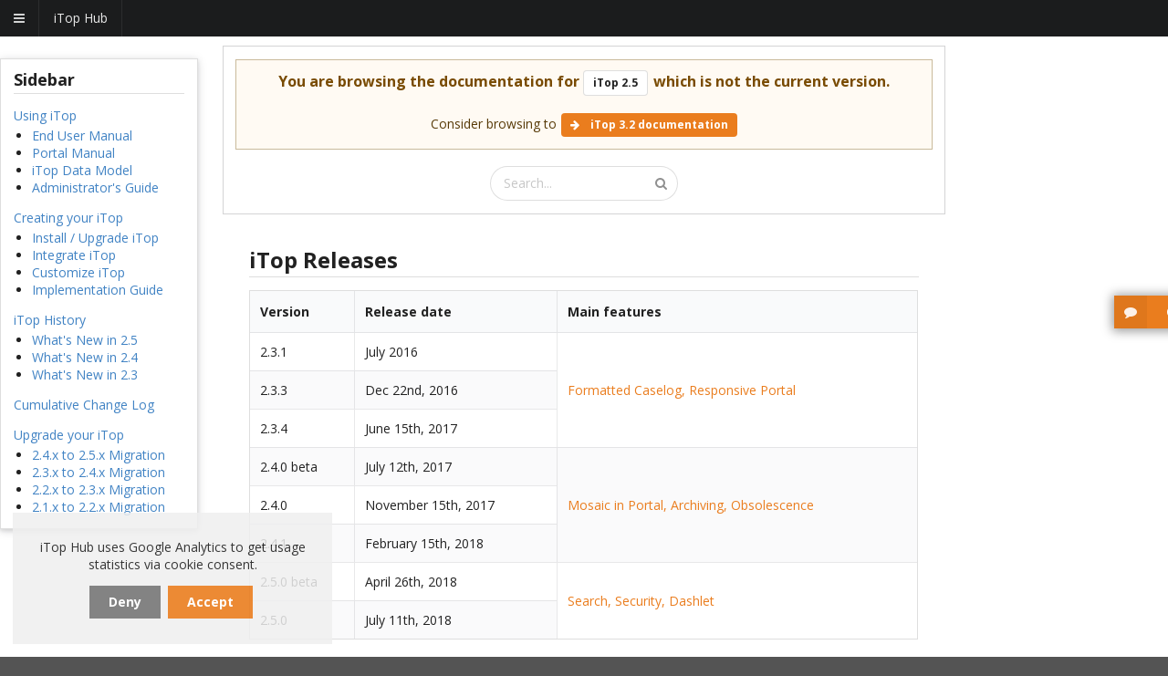

--- FILE ---
content_type: text/html; charset=UTF-8
request_url: https://www.itophub.io/wiki/page?id=2_5_0:release:start
body_size: 7533
content:
<!DOCTYPE html>
<html class="">
<head>
    <meta charset="utf-8">
    <meta name="viewport" content="width=device-width, initial-scale=1">
    
    
                    <!-- page is not the current version, let's make sure the id is in it's canonical form (with urlencoded ":" as "%3A" at least) -->
    <link rel="canonical" href="https://www.itophub.io/wiki/page?id=2_5_0:release:start">
        <!--  -->
    <link rel="apple-touch-icon" sizes="57x57" href="/bundles/combodocore/favicon/apple-icon-57x57.png">
    <link rel="apple-touch-icon" sizes="60x60" href="/bundles/combodocore/favicon/apple-icon-60x60.png">
    <link rel="apple-touch-icon" sizes="72x72" href="/bundles/combodocore/favicon/apple-icon-72x72.png">
    <link rel="apple-touch-icon" sizes="76x76" href="/bundles/combodocore/favicon/apple-icon-76x76.png">
    <link rel="apple-touch-icon" sizes="114x114" href="/bundles/combodocore/favicon/apple-icon-114x114.png">
    <link rel="apple-touch-icon" sizes="120x120" href="/bundles/combodocore/favicon/apple-icon-120x120.png">
    <link rel="apple-touch-icon" sizes="144x144" href="/bundles/combodocore/favicon/apple-icon-144x144.png">
    <link rel="apple-touch-icon" sizes="152x152" href="/bundles/combodocore/favicon/apple-icon-152x152.png">
    <link rel="apple-touch-icon" sizes="180x180" href="/bundles/combodocore/favicon/apple-icon-180x180.png">
    <link rel="icon" type="image/png" sizes="192x192"  href="/bundles/combodocore/favicon/android-icon-192x192.png">
    <link rel="icon" type="image/png" sizes="32x32" href="/bundles/combodocore/favicon/favicon-32x32.png">
    <link rel="icon" type="image/png" sizes="96x96" href="/bundles/combodocore/favicon/favicon-96x96.png">
        <link rel="manifest" href="/bundles/combodocore/favicon/manifest.json">
    <meta name="msapplication-TileColor" content="#ffffff">
    <meta name="msapplication-TileImage" content="/bundles/combodocore/favicon/ms-icon-144x144.png">
    <meta name="theme-color" content="#ffffff">

    <title>iTop Releases [iTop Documentation]</title>
    <meta name="description" content="" />
    
        <style>
            @import url('https://fonts.googleapis.com/css?family=Open Sans:400,700,400italic,700italic&subset=latin');
        </style>

        <link rel="stylesheet" href="/compiled/merged_css.f4b23d96.css">

            <link rel="stylesheet" href="/bundles/combododokuwiki/css/jquery-treetable/jquery.treetable.css" />
    <link rel="stylesheet" href="/bundles/combododokuwiki/css/dokuwiki.css" />
    

            <script>
            var aCookieDomain = location.hostname.split('.');
            while (aCookieDomain.length > 2) {
                antepenultimate = aCookieDomain.shift();
            }
            var cookieDomain =  "." + aCookieDomain.join('.');

            function loadMatomo(){
                if (matomoLoaded){
                    return;
                }
                
                var matomoId = '5';
                if (cookieDomain != ".itophub.io" || antepenultimate == 'francfort') {
                    matomoId = '6';
                }

                var _paq = window._paq = window._paq || [];
                /* tracker methods like "setCustomDimension" should be called before "trackPageView" */
                _paq.push(['trackPageView']);
                _paq.push(['enableLinkTracking']);
                (function() {
                    var u="https://combodo.matomo.cloud/";
                    _paq.push(['setTrackerUrl', u+'matomo.php']);
                    _paq.push(['setSiteId', matomoId]);
                    var d=document, g=d.createElement('script'), s=d.getElementsByTagName('script')[0];
                    g.async=true; g.src='//cdn.matomo.cloud/combodo.matomo.cloud/matomo.js'; s.parentNode.insertBefore(g,s);
                })();
            }

            var matomoLoaded = false;
            if (location.pathname.indexOf("landing-from-remote-stateless") == -1 && location.pathname.indexOf("inform-after-itop-setup") == -1){
                //matomo disabled during setup unless explicit tracking consent
                loadMatomo();
                matomoLoaded = true;
            }
            

            var trackerId = 'UA-56859720-3';
            if (cookieDomain != ".itophub.io" || antepenultimate == 'francfort') {
                trackerId = 'UA-126231083-1';
            }

            window.ga=window.ga||function(){(ga.q=ga.q||[]).push(arguments)};ga.l=+new Date;
            ga('create', trackerId, {
                'cookieDomain': cookieDomain,
            });

            //autotrack plugins
            ga('require', 'eventTracker', {
                'attributePrefix'   : 'data-ga-',
                'events'            : ['click', 'auxclick']
            });
            ga('require', 'maxScrollTracker');
            ga('require', 'outboundFormTracker');
            ga('require', 'outboundLinkTracker', {
                'linkSelector'  : 'a, area, .data-link',
                'events'        : ['click', 'auxclick', 'contextmenu']
            });
            //end of autotrack plugins

            
            ga('send', 'pageview');

            function loadGaScripts(){
                loadMatomo();   

                $.getScript("https://www.google-analytics.com/analytics.js", function() {
                    //console.log("analytics.js loaded");
                });
                $.getScript("/bundles/combodocore/autotrack-2.4.1-dev/autotrack.js", function() {
                    //console.log("autotrack.js loaded.");
                });
            }
        </script>
        <!-- End Google Analytics -->
    </head>

<body class="loading " id="page_body" data-site="hub">
<div class="pusher">
                                                    

        
                
    <div class="row">
        <div class="sixteen wide column">
            
<div class="ui attached inverted menu mobile-hamburger-menu hidden">
    <a class="launch icon item" data-sidebar="show">         <i class="content icon"></i>
    </a>

    <div class="item">iTop Hub </div>

    <div class="right menu">

                            </div>
</div>



<!-- first pass; menu start here-->


<!-- first pass; mobile special hamburger menu start here -->


<!-- first pass; main menu start here -->
<div class="ui inverted attached stackable menu main-menu">  <div class="fitted item first" data-main-menu="data-main-menu" id="main-menu-Home">
    <a href="/"><img src="/bundles/combodosharedknpmenu/images/logos/logo-header.png" alt="Home" /></a>
  </div>
  <div class="item ui dropdown" data-main-menu="data-main-menu" id="main-menu-iTop-Store">
    <span><span class="main-menu-title">iTop Store</span> <br/> <span class="main-menu-subtitle notranslate">Find Extensions</span></span>
<i class="dropdown icon"></i>  </div>
  <div class="item ui dropdown" data-main-menu="data-main-menu" id="main-menu-iTop-University">
    <span><span class="main-menu-title">iTop University</span> <br/> <span class="main-menu-subtitle notranslate">Read Documentation</span></span>
<i class="dropdown icon"></i>  </div>
  <div class="item ui dropdown" data-main-menu="data-main-menu" id="main-menu-iTop-Community">
    <span><span class="main-menu-title">iTop Community</span> <br/> <span class="main-menu-subtitle notranslate">Browse Forums & Downloads</span></span>
<i class="dropdown icon"></i>  </div>
  <div class="item" data-main-menu="data-main-menu" id="main-menu-Download-iTop">
    <a href="https://sourceforge.net/projects/itop/" target="_blank"><span><span class="main-menu-title">Download iTop</span> <br/> <span class="main-menu-subtitle notranslate">Latest community package</span></span> <i class="download-itop external small icon"></i></a>
  </div>
<div class="right menu">  <div class="item ui dropdown" data-main-menu="data-main-menu" id="main-menu-My-iTop-Hub">
    <span><span class="main-menu-title">My iTop Hub</span> <br/> <span class="main-menu-subtitle notranslate">Personal Contents</span></span>
<i class="dropdown icon"></i>  </div>
  <div class="item" data-main-menu="data-main-menu" id="main-menu-Log-in">
    <a href="/login"> <i class="sign in icon"></i>Log in</a>
  </div>
  <div class="item last" data-main-menu="data-main-menu" id="main-menu-First-time-on-iTop-Hub">
    <a href="/page/first-time-on-itop-hub"> <i class="help circle icon"></i>First time on iTop Hub</a>
  </div>
</div></div>

<!-- second pass, sub menu start here -->
<div  data-sub-menu="data-sub-menu" data-main-menu-id="main-menu-iTop-Store" class="ui inverted attached stackable menu sub-menu hidden" >      <div class="item first">
        <a href="https://store.itophub.io/">What&#039;s new on the store?</a>
      </div>
      <div class="item">
        <a href="https://store.itophub.io/en_US/taxons/all-extensions">All Extensions</a>
      </div>
      <div class="item">
        <a href="https://store.itophub.io/en_US/taxons/helpdesk">Helpdesk</a>
      </div>
      <div class="item">
        <a href="https://store.itophub.io/en_US/taxons/workflow">Workflow automation</a>
      </div>
      <div class="item">
        <a href="https://store.itophub.io/en_US/taxons/cmdb">CMDB</a>
      </div>
      <div class="item">
        <a href="https://store.itophub.io/en_US/taxons/miscellaneous">Miscellaneous</a>
      </div>
      <div class="menu-item-cart-count-jsonp item">
        <a href="https://store.itophub.io/cart-count-items.jsonp">CartCountJsonp</a>
      </div>
      <div class="right aligned menu-item-cart item last">
        <a href="https://store.itophub.io/en_US/cart/"> <i class="shopping cart icon"></i>Cart</a>
      </div>
</div><div  data-sub-menu="data-sub-menu" data-main-menu-id="main-menu-iTop-University" class="ui inverted attached stackable menu sub-menu hidden" >      <div class="item first">
        <a href="/wiki/page">All documentation</a>
      </div>
      <div class="item last">
        <a href="https://www.youtube.com/channel/UCesSNCXhwCkaylu6K5sO4hg" target="_blank">Tutorials <i class="external small icon"></i></a>
      </div>
</div><div  data-sub-menu="data-sub-menu" data-main-menu-id="main-menu-iTop-Community" class="ui inverted attached stackable menu sub-menu hidden" >      <div class="item first">
        <a href="https://sourceforge.net/p/itop/discussion/" target="_blank">Forums <i class="external small icon"></i></a>
      </div>
      <div class="item">
        <a href="https://sourceforge.net/projects/itop/support" target="_blank">Support <i class="external small icon"></i></a>
      </div>
      <div class="item last">
        <a href="https://github.com/Combodo/itop" target="_blank">Source code <i class="external small icon"></i></a>
      </div>
</div><div  data-sub-menu="data-sub-menu" data-main-menu-id="main-menu-My-iTop-Hub" class="ui inverted attached stackable menu sub-menu hidden" ><div class="right menu">      <div class="menu-item-dashboard item first">
        <a href="/page/my-itop-hub"> <i class="dashboard icon"></i>My dashboard</a>
      </div>
      <div class="item">
        <a href="/my-instances/">My instances</a>
      </div>
      <div class="item">
        <a href="/my-extensions">My extensions</a>
      </div>
      <div class="item last">
        <a href="/page/my-documentation">My documentation</a>
      </div>
</div></div>

<script>
    window.iTopHub = {};
    window.iTopHub.IS_LOGGUED_IN = false;

            document.body.className += " is_logged_out";
    </script>
        </div>
    </div>

        
                

    <div class="ui stackable grid fluid top-level-grid">                    <div id="header" class="">
                                                                                            </div>
        


                            
        

        
                    <div id="content" class="row">                                    
                                

                
    <div class="three wide column" id="wiki-sidebar-outter">
        <div class="ui hidden divider"></div>

        
        


        <div class="ui raised segment sticky " id="wiki-navigation-outter" >
            <div id="dokuwiki__aside">
<div class="pad include group">
<h3 class="toggle">Sidebar</h3>
<div class="content">
<p><a href="/wiki/page?id=2_5_0:start" class="wikilink1" title="2_5_0:start" data-wiki-id="2_5_0:start">Using iTop</a></p>
<ul>
<li class="level1">
<div class="li"><a href="/wiki/page?id=2_5_0:user:start" class="wikilink1" title="2_5_0:user:start" data-wiki-id="2_5_0:user:start">End User Manual</a></div>
</li>
<li class="level1">
<div class="li"><a href="/wiki/page?id=2_5_0:portal:start" class="wikilink1" title="2_5_0:portal:start" data-wiki-id="2_5_0:portal:start">Portal Manual</a></div>
</li>
<li class="level1">
<div class="li"><a href="/wiki/page?id=2_5_0:datamodel:start" class="wikilink1" title="2_5_0:datamodel:start" data-wiki-id="2_5_0:datamodel:start">iTop Data Model</a></div>
</li>
<li class="level1">
<div class="li"><a href="/wiki/page?id=2_5_0:admin:start" class="wikilink1" title="2_5_0:admin:start" data-wiki-id="2_5_0:admin:start">Administrator's Guide</a></div>
</li>
</ul>
<p><a href="/wiki/page?id=2_5_0:gettingstarted" class="wikilink1" title="2_5_0:gettingstarted" data-wiki-id="2_5_0:gettingstarted">Creating your iTop</a></p>
<ul>
<li class="level1">
<div class="li"><a href="/wiki/page?id=2_5_0:install:start" class="wikilink1" title="2_5_0:install:start" data-wiki-id="2_5_0:install:start">Install / Upgrade iTop</a></div>
</li>
<li class="level1">
<div class="li"><a href="/wiki/page?id=2_5_0:advancedtopics:start" class="wikilink1" title="2_5_0:advancedtopics:start" data-wiki-id="2_5_0:advancedtopics:start">Integrate iTop</a></div>
</li>
<li class="level1">
<div class="li"><a href="/wiki/page?id=2_5_0:customization:start" class="wikilink1" title="2_5_0:customization:start" data-wiki-id="2_5_0:customization:start">Customize iTop</a></div>
</li>
<li class="level1">
<div class="li"><a href="/wiki/page?id=2_5_0:implementation:start" class="wikilink1" title="2_5_0:implementation:start" data-wiki-id="2_5_0:implementation:start">Implementation Guide</a></div>
</li>
</ul>
<p><a href="/wiki/page?id=2_5_0:release:start" class="wikilink1" title="2_5_0:release:start" data-wiki-id="2_5_0:release:start">iTop
History</a></p>
<ul>
<li class="level1">
<div class="li"><a href="/wiki/page?id=2_5_0:release:2_5_whats_new" class="wikilink1" title="2_5_0:release:2_5_whats_new" data-wiki-id="2_5_0:release:2_5_whats_new">What's New in 2.5</a></div>
</li>
<li class="level1">
<div class="li"><a href="/wiki/page?id=2_5_0:release:2_4_whats_new" class="wikilink1" title="2_5_0:release:2_4_whats_new" data-wiki-id="2_5_0:release:2_4_whats_new">What's New in 2.4</a></div>
</li>
<li class="level1">
<div class="li"><a href="/wiki/page?id=2_5_0:release:2_3_whats_new" class="wikilink1" title="2_5_0:release:2_3_whats_new" data-wiki-id="2_5_0:release:2_3_whats_new">What's New in 2.3</a></div>
</li>
</ul>
<p><a href="/wiki/page?id=2_5_0:release:change_log" class="wikilink1" title="2_5_0:release:change_log" data-wiki-id="2_5_0:release:change_log">Cumulative Change Log</a></p>
<p><a href="/wiki/page?id=2_5_0:install:upgrading_itop" class="wikilink1" title="2_5_0:install:upgrading_itop" data-wiki-id="2_5_0:install:upgrading_itop">Upgrade your iTop</a></p>
<ul>
<li class="level1">
<div class="li"><a href="/wiki/page?id=2_5_0:install:240_to_250_migration_notes" class="wikilink1" title="2_5_0:install:240_to_250_migration_notes" data-wiki-id="2_5_0:install:240_to_250_migration_notes">2.4.x to
2.5.x Migration</a></div>
</li>
<li class="level1">
<div class="li"><a href="/wiki/page?id=2_5_0:install:230_to_240_migration_notes" class="wikilink1" title="2_5_0:install:230_to_240_migration_notes" data-wiki-id="2_5_0:install:230_to_240_migration_notes">2.3.x to
2.4.x Migration</a></div>
</li>
<li class="level1">
<div class="li"><a href="/wiki/page?id=2_5_0:install:220_to_230_migration_notes" class="wikilink1" title="2_5_0:install:220_to_230_migration_notes" data-wiki-id="2_5_0:install:220_to_230_migration_notes">2.2.x to
2.3.x Migration</a></div>
</li>
<li class="level1">
<div class="li"><a href="/wiki/page?id=2_5_0:install:210_to_220_migration_notes" class="wikilink1" title="2_5_0:install:210_to_220_migration_notes" data-wiki-id="2_5_0:install:210_to_220_migration_notes">2.1.x to
2.2.x Migration</a></div>
</li>
</ul>
</div>
</div>
</div>
        </div>
    </div>
    <div class="ten wide column dokuwiki" id="wiki-content-outter">


        <div class="ui hidden divider"></div>



                    <div class="ui raised center aligned segment sticky attached" id="wiki-older-version">
                
                    <div class="ui attached warning message">
                                                <div class="content">
                            <div class="header">
                                You are browsing the documentation for <b class="ui basic label">iTop 2.5</b> which is not the current version. <br />
                            </div>
                                                            <br />
                                Consider browsing to
                                <a class="ui orange label" href="https://www.itophub.io/wiki/page?id=latest:release:start">
                                    <i class="right arrow icon"></i>
                                    iTop 3.2 documentation
                                </a>
                                                    </div>
                    </div>
                

                <br />
                <div class="ui fluid search" data-role="wiki-search">
                    <div class="ui icon input">
                        <input class="ui fluid prompt" type="text" placeholder="Search...">
                        <i class="search icon"></i>
                    </div>
                    <div class="results" style="text-align: left;"></div>
                </div>
            </div>
        

        <div class="ui container">
            <div id="dokuwiki__content">
<div class="pad group">

<div class="page group"><!-- wikipage start -->
<h2 class="sectionedit1" id="itop_releases">iTop Releases</h2>
<div class="level2">
<div class="table sectionedit2">
<table class="inline">
<thead>
<tr class="row0">
<th class="col0 rightalign">Version</th>
<th class="col1 leftalign">Release date</th>
<th class="col2 leftalign">Main features</th>
</tr>
</thead>
<tr class="row1">
<td class="col0">2.3.1</td>
<td class="col1">July 2016</td>
<td class="col2" rowspan="3"><a href="/wiki/page?id=2_5_0:release:2_3_whats_new" class="wikilink1" title="2_5_0:release:2_3_whats_new" data-wiki-id="2_5_0:release:2_3_whats_new">Formatted Caselog, Responsive
Portal</a></td>
</tr>
<tr class="row2">
<td class="col0">2.3.3</td>
<td class="col1">Dec 22nd, 2016</td>
</tr>
<tr class="row3">
<td class="col0">2.3.4</td>
<td class="col1">June 15th, 2017</td>
</tr>
<tr class="row4">
<td class="col0">2.4.0 beta</td>
<td class="col1">July 12th, 2017</td>
<td class="col2" rowspan="3"><a href="/wiki/page?id=2_5_0:release:2_4_whats_new" class="wikilink1" title="2_5_0:release:2_4_whats_new" data-wiki-id="2_5_0:release:2_4_whats_new">Mosaic in Portal, Archiving,
Obsolescence</a></td>
</tr>
<tr class="row5">
<td class="col0">2.4.0</td>
<td class="col1">November 15th, 2017</td>
</tr>
<tr class="row6">
<td class="col0">2.4.1</td>
<td class="col1">February 15th, 2018</td>
</tr>
<tr class="row7">
<td class="col0">2.5.0 beta</td>
<td class="col1">April 26th, 2018</td>
<td class="col2" rowspan="2"><a href="/wiki/page?id=2_5_0:release:2_5_whats_new" class="wikilink1" title="2_5_0:release:2_5_whats_new" data-wiki-id="2_5_0:release:2_5_whats_new">Search, Security, Dashlet</a></td>
</tr>
<tr class="row8">
<td class="col0">2.5.0</td>
<td class="col1">July 11th, 2018</td>
</tr>
</table>
</div>
</div>
<h2 class="sectionedit3" id="itop_documentation">iTop
Documentation</h2>
<div class="level2">
<div class="table sectionedit4">
<table class="inline">
<tr class="row0">
<td class="col0">Versions:</td>
<td class="col1"><a href="/wiki/page?id=2_5_0:start" class="wikilink1" title="2_5_0:start" data-wiki-id="2_5_0:start">2.5.x</a></td>
<td class="col2"><a href="/wiki/page?id=2_4_0:start" class="wikilink1" title="2_4_0:start" data-wiki-id="2_4_0:start">2.4.x</a></td>
<td class="col3"><a href="/wiki/page?id=2_3_0:start" class="wikilink1" title="2_3_0:start" data-wiki-id="2_3_0:start">2.3.x</a></td>
<td class="col4"><a href="/wiki/page?id=2_2_0:start" class="wikilink1" title="2_2_0:start" data-wiki-id="2_2_0:start">2.2.x</a></td>
<td class="col5"><a href="/wiki/page?id=2_1_0:start" class="wikilink1" title="2_1_0:start" data-wiki-id="2_1_0:start">2.1.x</a></td>
<td class="col6"><a href="/wiki/page?id=2_0_3:start" class="wikilink1" title="2_0_3:start" data-wiki-id="2_0_3:start">2.0.3</a></td>
<td class="col7"><a href="/wiki/page?id=2_0_2:start" class="wikilink1" title="2_0_2:start" data-wiki-id="2_0_2:start">2.0.2</a></td>
<td class="col8"><a href="/wiki/page?id=2_0_1:start" class="wikilink1" title="2_0_1:start" data-wiki-id="2_0_1:start">2.0.1</a></td>
<td class="col9"><a href="/wiki/page?id=1_x:start" class="wikilink2" title="1_x:start" rel="nofollow" data-wiki-id="1_x:start">1.x</a></td>
</tr>
</table>
</div>
</div>
<!-- wikipage stop --></div>
<div class="docInfo"><bdi>2_5_0/release/start.txt</bdi> · Last
modified: 2018/12/19 11:40 by <bdi>127.0.0.1</bdi></div>
</div>
</div>

            <div class="ui hidden clearing divider"></div>

            <a class="ui button right floated circular labeled icon " href="#page_body">
                <i class="icon chevron up"></i> Back to top
            </a>
            <div class="ui hidden clearing divider"></div>
                                                </div>

    </div>
    <div class="three wide column" id="wiki-content-outter">
        <div class="ui hidden divider"></div>

            </div>


                                    
                            </div>
        


                    <div id="feedback-button-outer" class="notranslate" data-html2canvas-ignore>
            
    <div
            class="ui orange labeled icon button"
            data-role="feedback-open"
            data-feedback-params='{"h2cPath":&quot;\/bundles\/combodosharedknpmenu\/javascript\/html2canvas.js&quot;, "proxy":&quot;\/bundles\/combodosharedknpmenu\/php\/html2canvasproxy.php&quot;, "url":&quot;\/feedback\/store&quot; }'
    >
        <i class="comment icon"></i>
        Contact us
    </div>

</div>



<div class="ui  modal notranslate" data-role="feedback-modal" data-html2canvas-ignore>
    <i class="close icon"></i>
    <div class="header">Contact us</div>
    <div class="content">
        
    <form name="combodo_shared_feedback" method="post" action="/feedback/store" class="ui form ui form">
    <div class="ui  grid">
        <div class="ui four wide column feedback-screenshot-outer">
            <img
                    class="ui bordered fluid image "
                    data-role="feedback-screenshot"
            >
        </div>
        <div class="ui twelve wide column">
            <div class="field">
                <label>Your email</label>
                                    <input type="email" name="email" value="" />
                            </div>

            <div class="required field">
                <label>Please tell us your feedback</label>
                <textarea required name="description"></textarea>
            </div>


            <div class="required inline field">
                <div class="ui toggle checkbox">
                    <input type="checkbox" checked name="include-screenshot">
                    <label>Include the screenshot of the current page</label>
                </div>
            </div>


                            <div class="required field captcha-outer">
                    <div class="field required">
        <label for="combodo_shared_feedback_recaptcha" class="required">Captcha</label>
        <script src="https://www.google.com/recaptcha/api.js?hl=en"></script><div class="g-recaptcha" data-theme="light" data-size="normal" data-type="image" data-sitekey="6LdOsTUUAAAAABU0w7VMu-JaZS9d-DlhFayf6msv" data-callback="" data-expired-callback="" data-bind="" data-badge=""></div><noscript><div style="width: 302px; height: 352px;"><div style="width: 302px; height: 352px; position: relative;"><div style="width: 302px; height: 352px; position: absolute;"><iframe src="https://www.google.com/recaptcha/api/fallback?k=6LdOsTUUAAAAABU0w7VMu-JaZS9d-DlhFayf6msv"
                  style="width: 302px; height:352px; border-style: none; overflow: hidden;"
              ></iframe></div><div style="width: 250px; height: 80px; position: absolute; border-style: none; bottom: 21px; left: 25px; margin: 0; padding: 0; right: 25px;"><textarea id="g-recaptcha-response" name="g-recaptcha-response"
                    class="g-recaptcha-response"
                    style="width: 250px; height: 80px; border: 1px solid #c1c1c1; margin: 0; padding: 0; resize: none;"
              ></textarea></div></div></div></noscript>
        
    </div>

                </div>
            
        </div>
    </div>

    <input type="hidden" name="screenshot"  value="" />
    <input type="hidden" name="url"         value="" />
    <input type="hidden" name="extraData"   value="" />

    <input type="hidden" id="combodo_shared_feedback__token" name="combodo_shared_feedback[_token]" value="0D4UmQZE0RzrUi72R535AQmxQDnFcbtJ8Oi3z5s-MQ0" />

    <div class="actions">
        <button type="submit" class="ui orange right floated labeled icon button"><i class="checkmark icon"></i> Submit</button>
    </div>
    <div class="ui hidden clearing divider"></div>

</form>
    </div>
</div>        

            <div class="row footer-outer">
        <div class="sixteen wide column">
            

<footer class="ui black inverted vertical footer segment notranslate print-hidden">
    <div class="ui hidden divider"></div>
    <div class="ui center aligned container">

        <div class="ui stackable grid">
            <div class="ui seven wide column">

                iTop Hub is an information aggregator & a marketplace. As iTop editor, we created a unique place for our community. Its content will be enriched on a regular basis, so keep up with us and don't miss any update !

                <br />
                <br />


                <div class="ui three column grid">
                    <div class="ui column">
                        <a
                                class="ui circular inverted icon button"
                                href="https://www.linkedin.com/groups/3217337"
                                target="_blank"

                                data-ga-on="click,auxclick"
                                data-ga-hit-type="social"
                                data-ga-social-network="linkedin"
                                data-ga-social-action="go to group"
                                data-ga-social-target="https://www.linkedin.com/groups/3217337"
                        >
                            <i class="linkedin icon"></i>
                        </a>
                                                                    </div>
                    <div class="ui column">
                        <a
                                class="ui circular inverted icon button"
                                href="https://www.youtube.com/channel/UCesSNCXhwCkaylu6K5sO4hg/feed"
                                target="_blank"

                                data-ga-on="click,auxclick"
                                data-ga-hit-type="social"
                                data-ga-social-network="youtube"
                                data-ga-social-action="go to channel"
                                data-ga-social-target="https://www.youtube.com/channel/UCesSNCXhwCkaylu6K5sO4hg/feed"
                        >
                            <i class="youtube icon"></i>
                        </a>
                                                                    </div>
                    <div class="ui column">
                        <a
                                class="ui circular inverted  icon button"
                                href="https://twitter.com/iTopbyCombodo"
                                target="_blank"

                                data-ga-on="click,auxclick"
                                data-ga-hit-type="social"
                                data-ga-social-network="twitter"
                                data-ga-social-action="go to iTopbyCombodo"
                                data-ga-social-target="https://twitter.com/iTopbyCombodo"
                        >
                            <i class="twitter icon"></i>
                        </a>
                                                                                                                                            </div>
                </div>
            </div>
            <div class="ui nine wide column">
                <div class="ui horizontal black inverted link list">
                      <div class="  item top aligned first">
    <span>iTop Hub</span>
    <div class="ui link list list_level_1">
      <span class="  item top aligned first  item top aligned first">
        <a href="/page/first-time-on-itop-hub">About iTop Hub</a>
      </span>
      <span class="  item top aligned  item top aligned">
        <a href="/wiki/page?id=itop_hub:frequently-asked-questions">FAQ</a>
      </span>
      <span class="  item top aligned  item top aligned">
        <a href="/wiki/page?id=itop_hub:start">Help</a>
      </span>
      <span class="  item top aligned last  item top aligned last">
        <a href="https://sourceforge.net/p/itop/discussion/" target="_blank">Forums <i class="external small icon"></i></a>
      </span>
    </div>
  </div>
  <div class="  item top aligned">
    <span>iTop &amp; Combodo</span>
    <div class="ui link list list_level_1">
      <span class="  item top aligned first  item top aligned first">
        <a href="/page/about-itop">About iTop</a>
      </span>
      <span class="  item top aligned  item top aligned">
        <a href="https://www.combodo.com/who-are-we" target="_blank">About Combodo <i class="external small icon"></i></a>
      </span>
      <span class="  item top aligned last  item top aligned last">
        <a href="https://www.combodo.com/support-304" target="_blank">Professional Services <i class="external small icon"></i></a>
      </span>
    </div>
  </div>
  <div class="  item top aligned last">
    <span>Other</span>
    <div class="ui link list list_level_1">
      <span class="  item top aligned first  item top aligned first">
        <a href="/page/terms-of-use">Terms of use</a>
      </span>
      <span class="  item top aligned  item top aligned">
        <a href="/page/data-privacy">Data privacy</a>
      </span>
      <span class="  item top aligned last  item top aligned last">
        <a href="#" onclick="$.feedback(&quot;open&quot;);">Contact us</a>
      </span>
    </div>
  </div>

                </div>
            </div>
        </div>

        <div class="ui hidden divider"></div>

        <div class="ui two column grid">
            <div class="ui column">
                <div class="ui horizontal inverted small divided link list">
                    <a class="item" href="http://combodo.com/" target="_blank">
                        made with
                        <i class="large icons made-with-love">
                            <i class="big loading sun icon"></i>
                            <i class="heart red icon"></i>
                        </i>
                        by <img src="/bundles/combodosharedknpmenu/images/logos/logo-combodo.png" class="ui centered small image">
                        (&copy; combodo 2017-2026)
                    </a>
                </div>
            </div>

            <div class="ui column">
                <div class="ui  grid">
                    <div class="two wide column">

                    </div>
                    <div class="two wide column">
                        <img src="/bundles/combodosharedknpmenu/images/logos/cb/cb.png" class="ui tiny image">
                    </div>
                    <div class="nine wide column">
                        <span class="ui blue medium header"><i class="shield alternate icon"></i>Secure payments</span>
                                                                                                                        <br>
                        <span class="ui green medium header"><i class="rocket icon"></i>Automated installation</span>
                    </div>
                </div>

            </div>
        </div>
    </div>

    <div id="cookieconsent-popup" role="dialog" aria-live="polite" aria-label="cookieconsent" aria-describedby="cookieconsent:desc"
     style="display:none;position:fixed;z-index:9999;bottom:1em;left:1em;width:25em;padding:2em;background-color:#F0F0F0F0;opacity:0.9;text-align:center"
>
    <div style="padding-bottom:1em">iTop Hub uses Google Analytics to get usage statistics via cookie consent.</div>

    <span>
            <a id="cookie-deny" aria-label="dismiss cookie message" tabindex="0" class="ui grey button">
                Deny
            </a>
        </span>
    <span>
            <a id="cookie-accept" aria-label="dismiss cookie message" tabindex="1" class="ui orange button">
                Accept
            </a>
        </span>
</div>
</footer>
<div class="fixed-footer-helper-pusher"></div>
        </div>
    </div>
    </div> </div>    <script src="/compiled/legacy.js"></script>
    <script src="/compiled/runtime.52264328.js"></script><script src="/compiled/merged_js.492d26d9.js"></script>

        <script src="/bundles/combododokuwiki/js/jquery-treetable/docuwiki-dist.jquery.treetable.js"></script>

    <script>
        $(function() {
            $(".xml-tree").treeTable({
                indent: 30,
                clickableNodeNames: true
            });
            $(".xml-tree").css({
                padding: 30
            });
            $(".tree-reveal").each(function() {
                $(this).reveal();
            });
        });
    </script>

    <script>
        $(function() {
            $('*[data-role="wiki-search"]')
                .search({
                    minCharacters : 3,
                    apiSettings   : {
                        searchDelay: 300,
                        url: 'https://www.itophub.io/wiki/search?search_scope=2_5_0&search={query}&_format=json'
                    }
                })
            ;
        });
    </script>

</body>
</html>


--- FILE ---
content_type: text/html; charset=utf-8
request_url: https://www.google.com/recaptcha/api2/anchor?ar=1&k=6LdOsTUUAAAAABU0w7VMu-JaZS9d-DlhFayf6msv&co=aHR0cHM6Ly93d3cuaXRvcGh1Yi5pbzo0NDM.&hl=en&type=image&v=PoyoqOPhxBO7pBk68S4YbpHZ&theme=light&size=normal&anchor-ms=20000&execute-ms=30000&cb=eob23pmedzx4
body_size: 49514
content:
<!DOCTYPE HTML><html dir="ltr" lang="en"><head><meta http-equiv="Content-Type" content="text/html; charset=UTF-8">
<meta http-equiv="X-UA-Compatible" content="IE=edge">
<title>reCAPTCHA</title>
<style type="text/css">
/* cyrillic-ext */
@font-face {
  font-family: 'Roboto';
  font-style: normal;
  font-weight: 400;
  font-stretch: 100%;
  src: url(//fonts.gstatic.com/s/roboto/v48/KFO7CnqEu92Fr1ME7kSn66aGLdTylUAMa3GUBHMdazTgWw.woff2) format('woff2');
  unicode-range: U+0460-052F, U+1C80-1C8A, U+20B4, U+2DE0-2DFF, U+A640-A69F, U+FE2E-FE2F;
}
/* cyrillic */
@font-face {
  font-family: 'Roboto';
  font-style: normal;
  font-weight: 400;
  font-stretch: 100%;
  src: url(//fonts.gstatic.com/s/roboto/v48/KFO7CnqEu92Fr1ME7kSn66aGLdTylUAMa3iUBHMdazTgWw.woff2) format('woff2');
  unicode-range: U+0301, U+0400-045F, U+0490-0491, U+04B0-04B1, U+2116;
}
/* greek-ext */
@font-face {
  font-family: 'Roboto';
  font-style: normal;
  font-weight: 400;
  font-stretch: 100%;
  src: url(//fonts.gstatic.com/s/roboto/v48/KFO7CnqEu92Fr1ME7kSn66aGLdTylUAMa3CUBHMdazTgWw.woff2) format('woff2');
  unicode-range: U+1F00-1FFF;
}
/* greek */
@font-face {
  font-family: 'Roboto';
  font-style: normal;
  font-weight: 400;
  font-stretch: 100%;
  src: url(//fonts.gstatic.com/s/roboto/v48/KFO7CnqEu92Fr1ME7kSn66aGLdTylUAMa3-UBHMdazTgWw.woff2) format('woff2');
  unicode-range: U+0370-0377, U+037A-037F, U+0384-038A, U+038C, U+038E-03A1, U+03A3-03FF;
}
/* math */
@font-face {
  font-family: 'Roboto';
  font-style: normal;
  font-weight: 400;
  font-stretch: 100%;
  src: url(//fonts.gstatic.com/s/roboto/v48/KFO7CnqEu92Fr1ME7kSn66aGLdTylUAMawCUBHMdazTgWw.woff2) format('woff2');
  unicode-range: U+0302-0303, U+0305, U+0307-0308, U+0310, U+0312, U+0315, U+031A, U+0326-0327, U+032C, U+032F-0330, U+0332-0333, U+0338, U+033A, U+0346, U+034D, U+0391-03A1, U+03A3-03A9, U+03B1-03C9, U+03D1, U+03D5-03D6, U+03F0-03F1, U+03F4-03F5, U+2016-2017, U+2034-2038, U+203C, U+2040, U+2043, U+2047, U+2050, U+2057, U+205F, U+2070-2071, U+2074-208E, U+2090-209C, U+20D0-20DC, U+20E1, U+20E5-20EF, U+2100-2112, U+2114-2115, U+2117-2121, U+2123-214F, U+2190, U+2192, U+2194-21AE, U+21B0-21E5, U+21F1-21F2, U+21F4-2211, U+2213-2214, U+2216-22FF, U+2308-230B, U+2310, U+2319, U+231C-2321, U+2336-237A, U+237C, U+2395, U+239B-23B7, U+23D0, U+23DC-23E1, U+2474-2475, U+25AF, U+25B3, U+25B7, U+25BD, U+25C1, U+25CA, U+25CC, U+25FB, U+266D-266F, U+27C0-27FF, U+2900-2AFF, U+2B0E-2B11, U+2B30-2B4C, U+2BFE, U+3030, U+FF5B, U+FF5D, U+1D400-1D7FF, U+1EE00-1EEFF;
}
/* symbols */
@font-face {
  font-family: 'Roboto';
  font-style: normal;
  font-weight: 400;
  font-stretch: 100%;
  src: url(//fonts.gstatic.com/s/roboto/v48/KFO7CnqEu92Fr1ME7kSn66aGLdTylUAMaxKUBHMdazTgWw.woff2) format('woff2');
  unicode-range: U+0001-000C, U+000E-001F, U+007F-009F, U+20DD-20E0, U+20E2-20E4, U+2150-218F, U+2190, U+2192, U+2194-2199, U+21AF, U+21E6-21F0, U+21F3, U+2218-2219, U+2299, U+22C4-22C6, U+2300-243F, U+2440-244A, U+2460-24FF, U+25A0-27BF, U+2800-28FF, U+2921-2922, U+2981, U+29BF, U+29EB, U+2B00-2BFF, U+4DC0-4DFF, U+FFF9-FFFB, U+10140-1018E, U+10190-1019C, U+101A0, U+101D0-101FD, U+102E0-102FB, U+10E60-10E7E, U+1D2C0-1D2D3, U+1D2E0-1D37F, U+1F000-1F0FF, U+1F100-1F1AD, U+1F1E6-1F1FF, U+1F30D-1F30F, U+1F315, U+1F31C, U+1F31E, U+1F320-1F32C, U+1F336, U+1F378, U+1F37D, U+1F382, U+1F393-1F39F, U+1F3A7-1F3A8, U+1F3AC-1F3AF, U+1F3C2, U+1F3C4-1F3C6, U+1F3CA-1F3CE, U+1F3D4-1F3E0, U+1F3ED, U+1F3F1-1F3F3, U+1F3F5-1F3F7, U+1F408, U+1F415, U+1F41F, U+1F426, U+1F43F, U+1F441-1F442, U+1F444, U+1F446-1F449, U+1F44C-1F44E, U+1F453, U+1F46A, U+1F47D, U+1F4A3, U+1F4B0, U+1F4B3, U+1F4B9, U+1F4BB, U+1F4BF, U+1F4C8-1F4CB, U+1F4D6, U+1F4DA, U+1F4DF, U+1F4E3-1F4E6, U+1F4EA-1F4ED, U+1F4F7, U+1F4F9-1F4FB, U+1F4FD-1F4FE, U+1F503, U+1F507-1F50B, U+1F50D, U+1F512-1F513, U+1F53E-1F54A, U+1F54F-1F5FA, U+1F610, U+1F650-1F67F, U+1F687, U+1F68D, U+1F691, U+1F694, U+1F698, U+1F6AD, U+1F6B2, U+1F6B9-1F6BA, U+1F6BC, U+1F6C6-1F6CF, U+1F6D3-1F6D7, U+1F6E0-1F6EA, U+1F6F0-1F6F3, U+1F6F7-1F6FC, U+1F700-1F7FF, U+1F800-1F80B, U+1F810-1F847, U+1F850-1F859, U+1F860-1F887, U+1F890-1F8AD, U+1F8B0-1F8BB, U+1F8C0-1F8C1, U+1F900-1F90B, U+1F93B, U+1F946, U+1F984, U+1F996, U+1F9E9, U+1FA00-1FA6F, U+1FA70-1FA7C, U+1FA80-1FA89, U+1FA8F-1FAC6, U+1FACE-1FADC, U+1FADF-1FAE9, U+1FAF0-1FAF8, U+1FB00-1FBFF;
}
/* vietnamese */
@font-face {
  font-family: 'Roboto';
  font-style: normal;
  font-weight: 400;
  font-stretch: 100%;
  src: url(//fonts.gstatic.com/s/roboto/v48/KFO7CnqEu92Fr1ME7kSn66aGLdTylUAMa3OUBHMdazTgWw.woff2) format('woff2');
  unicode-range: U+0102-0103, U+0110-0111, U+0128-0129, U+0168-0169, U+01A0-01A1, U+01AF-01B0, U+0300-0301, U+0303-0304, U+0308-0309, U+0323, U+0329, U+1EA0-1EF9, U+20AB;
}
/* latin-ext */
@font-face {
  font-family: 'Roboto';
  font-style: normal;
  font-weight: 400;
  font-stretch: 100%;
  src: url(//fonts.gstatic.com/s/roboto/v48/KFO7CnqEu92Fr1ME7kSn66aGLdTylUAMa3KUBHMdazTgWw.woff2) format('woff2');
  unicode-range: U+0100-02BA, U+02BD-02C5, U+02C7-02CC, U+02CE-02D7, U+02DD-02FF, U+0304, U+0308, U+0329, U+1D00-1DBF, U+1E00-1E9F, U+1EF2-1EFF, U+2020, U+20A0-20AB, U+20AD-20C0, U+2113, U+2C60-2C7F, U+A720-A7FF;
}
/* latin */
@font-face {
  font-family: 'Roboto';
  font-style: normal;
  font-weight: 400;
  font-stretch: 100%;
  src: url(//fonts.gstatic.com/s/roboto/v48/KFO7CnqEu92Fr1ME7kSn66aGLdTylUAMa3yUBHMdazQ.woff2) format('woff2');
  unicode-range: U+0000-00FF, U+0131, U+0152-0153, U+02BB-02BC, U+02C6, U+02DA, U+02DC, U+0304, U+0308, U+0329, U+2000-206F, U+20AC, U+2122, U+2191, U+2193, U+2212, U+2215, U+FEFF, U+FFFD;
}
/* cyrillic-ext */
@font-face {
  font-family: 'Roboto';
  font-style: normal;
  font-weight: 500;
  font-stretch: 100%;
  src: url(//fonts.gstatic.com/s/roboto/v48/KFO7CnqEu92Fr1ME7kSn66aGLdTylUAMa3GUBHMdazTgWw.woff2) format('woff2');
  unicode-range: U+0460-052F, U+1C80-1C8A, U+20B4, U+2DE0-2DFF, U+A640-A69F, U+FE2E-FE2F;
}
/* cyrillic */
@font-face {
  font-family: 'Roboto';
  font-style: normal;
  font-weight: 500;
  font-stretch: 100%;
  src: url(//fonts.gstatic.com/s/roboto/v48/KFO7CnqEu92Fr1ME7kSn66aGLdTylUAMa3iUBHMdazTgWw.woff2) format('woff2');
  unicode-range: U+0301, U+0400-045F, U+0490-0491, U+04B0-04B1, U+2116;
}
/* greek-ext */
@font-face {
  font-family: 'Roboto';
  font-style: normal;
  font-weight: 500;
  font-stretch: 100%;
  src: url(//fonts.gstatic.com/s/roboto/v48/KFO7CnqEu92Fr1ME7kSn66aGLdTylUAMa3CUBHMdazTgWw.woff2) format('woff2');
  unicode-range: U+1F00-1FFF;
}
/* greek */
@font-face {
  font-family: 'Roboto';
  font-style: normal;
  font-weight: 500;
  font-stretch: 100%;
  src: url(//fonts.gstatic.com/s/roboto/v48/KFO7CnqEu92Fr1ME7kSn66aGLdTylUAMa3-UBHMdazTgWw.woff2) format('woff2');
  unicode-range: U+0370-0377, U+037A-037F, U+0384-038A, U+038C, U+038E-03A1, U+03A3-03FF;
}
/* math */
@font-face {
  font-family: 'Roboto';
  font-style: normal;
  font-weight: 500;
  font-stretch: 100%;
  src: url(//fonts.gstatic.com/s/roboto/v48/KFO7CnqEu92Fr1ME7kSn66aGLdTylUAMawCUBHMdazTgWw.woff2) format('woff2');
  unicode-range: U+0302-0303, U+0305, U+0307-0308, U+0310, U+0312, U+0315, U+031A, U+0326-0327, U+032C, U+032F-0330, U+0332-0333, U+0338, U+033A, U+0346, U+034D, U+0391-03A1, U+03A3-03A9, U+03B1-03C9, U+03D1, U+03D5-03D6, U+03F0-03F1, U+03F4-03F5, U+2016-2017, U+2034-2038, U+203C, U+2040, U+2043, U+2047, U+2050, U+2057, U+205F, U+2070-2071, U+2074-208E, U+2090-209C, U+20D0-20DC, U+20E1, U+20E5-20EF, U+2100-2112, U+2114-2115, U+2117-2121, U+2123-214F, U+2190, U+2192, U+2194-21AE, U+21B0-21E5, U+21F1-21F2, U+21F4-2211, U+2213-2214, U+2216-22FF, U+2308-230B, U+2310, U+2319, U+231C-2321, U+2336-237A, U+237C, U+2395, U+239B-23B7, U+23D0, U+23DC-23E1, U+2474-2475, U+25AF, U+25B3, U+25B7, U+25BD, U+25C1, U+25CA, U+25CC, U+25FB, U+266D-266F, U+27C0-27FF, U+2900-2AFF, U+2B0E-2B11, U+2B30-2B4C, U+2BFE, U+3030, U+FF5B, U+FF5D, U+1D400-1D7FF, U+1EE00-1EEFF;
}
/* symbols */
@font-face {
  font-family: 'Roboto';
  font-style: normal;
  font-weight: 500;
  font-stretch: 100%;
  src: url(//fonts.gstatic.com/s/roboto/v48/KFO7CnqEu92Fr1ME7kSn66aGLdTylUAMaxKUBHMdazTgWw.woff2) format('woff2');
  unicode-range: U+0001-000C, U+000E-001F, U+007F-009F, U+20DD-20E0, U+20E2-20E4, U+2150-218F, U+2190, U+2192, U+2194-2199, U+21AF, U+21E6-21F0, U+21F3, U+2218-2219, U+2299, U+22C4-22C6, U+2300-243F, U+2440-244A, U+2460-24FF, U+25A0-27BF, U+2800-28FF, U+2921-2922, U+2981, U+29BF, U+29EB, U+2B00-2BFF, U+4DC0-4DFF, U+FFF9-FFFB, U+10140-1018E, U+10190-1019C, U+101A0, U+101D0-101FD, U+102E0-102FB, U+10E60-10E7E, U+1D2C0-1D2D3, U+1D2E0-1D37F, U+1F000-1F0FF, U+1F100-1F1AD, U+1F1E6-1F1FF, U+1F30D-1F30F, U+1F315, U+1F31C, U+1F31E, U+1F320-1F32C, U+1F336, U+1F378, U+1F37D, U+1F382, U+1F393-1F39F, U+1F3A7-1F3A8, U+1F3AC-1F3AF, U+1F3C2, U+1F3C4-1F3C6, U+1F3CA-1F3CE, U+1F3D4-1F3E0, U+1F3ED, U+1F3F1-1F3F3, U+1F3F5-1F3F7, U+1F408, U+1F415, U+1F41F, U+1F426, U+1F43F, U+1F441-1F442, U+1F444, U+1F446-1F449, U+1F44C-1F44E, U+1F453, U+1F46A, U+1F47D, U+1F4A3, U+1F4B0, U+1F4B3, U+1F4B9, U+1F4BB, U+1F4BF, U+1F4C8-1F4CB, U+1F4D6, U+1F4DA, U+1F4DF, U+1F4E3-1F4E6, U+1F4EA-1F4ED, U+1F4F7, U+1F4F9-1F4FB, U+1F4FD-1F4FE, U+1F503, U+1F507-1F50B, U+1F50D, U+1F512-1F513, U+1F53E-1F54A, U+1F54F-1F5FA, U+1F610, U+1F650-1F67F, U+1F687, U+1F68D, U+1F691, U+1F694, U+1F698, U+1F6AD, U+1F6B2, U+1F6B9-1F6BA, U+1F6BC, U+1F6C6-1F6CF, U+1F6D3-1F6D7, U+1F6E0-1F6EA, U+1F6F0-1F6F3, U+1F6F7-1F6FC, U+1F700-1F7FF, U+1F800-1F80B, U+1F810-1F847, U+1F850-1F859, U+1F860-1F887, U+1F890-1F8AD, U+1F8B0-1F8BB, U+1F8C0-1F8C1, U+1F900-1F90B, U+1F93B, U+1F946, U+1F984, U+1F996, U+1F9E9, U+1FA00-1FA6F, U+1FA70-1FA7C, U+1FA80-1FA89, U+1FA8F-1FAC6, U+1FACE-1FADC, U+1FADF-1FAE9, U+1FAF0-1FAF8, U+1FB00-1FBFF;
}
/* vietnamese */
@font-face {
  font-family: 'Roboto';
  font-style: normal;
  font-weight: 500;
  font-stretch: 100%;
  src: url(//fonts.gstatic.com/s/roboto/v48/KFO7CnqEu92Fr1ME7kSn66aGLdTylUAMa3OUBHMdazTgWw.woff2) format('woff2');
  unicode-range: U+0102-0103, U+0110-0111, U+0128-0129, U+0168-0169, U+01A0-01A1, U+01AF-01B0, U+0300-0301, U+0303-0304, U+0308-0309, U+0323, U+0329, U+1EA0-1EF9, U+20AB;
}
/* latin-ext */
@font-face {
  font-family: 'Roboto';
  font-style: normal;
  font-weight: 500;
  font-stretch: 100%;
  src: url(//fonts.gstatic.com/s/roboto/v48/KFO7CnqEu92Fr1ME7kSn66aGLdTylUAMa3KUBHMdazTgWw.woff2) format('woff2');
  unicode-range: U+0100-02BA, U+02BD-02C5, U+02C7-02CC, U+02CE-02D7, U+02DD-02FF, U+0304, U+0308, U+0329, U+1D00-1DBF, U+1E00-1E9F, U+1EF2-1EFF, U+2020, U+20A0-20AB, U+20AD-20C0, U+2113, U+2C60-2C7F, U+A720-A7FF;
}
/* latin */
@font-face {
  font-family: 'Roboto';
  font-style: normal;
  font-weight: 500;
  font-stretch: 100%;
  src: url(//fonts.gstatic.com/s/roboto/v48/KFO7CnqEu92Fr1ME7kSn66aGLdTylUAMa3yUBHMdazQ.woff2) format('woff2');
  unicode-range: U+0000-00FF, U+0131, U+0152-0153, U+02BB-02BC, U+02C6, U+02DA, U+02DC, U+0304, U+0308, U+0329, U+2000-206F, U+20AC, U+2122, U+2191, U+2193, U+2212, U+2215, U+FEFF, U+FFFD;
}
/* cyrillic-ext */
@font-face {
  font-family: 'Roboto';
  font-style: normal;
  font-weight: 900;
  font-stretch: 100%;
  src: url(//fonts.gstatic.com/s/roboto/v48/KFO7CnqEu92Fr1ME7kSn66aGLdTylUAMa3GUBHMdazTgWw.woff2) format('woff2');
  unicode-range: U+0460-052F, U+1C80-1C8A, U+20B4, U+2DE0-2DFF, U+A640-A69F, U+FE2E-FE2F;
}
/* cyrillic */
@font-face {
  font-family: 'Roboto';
  font-style: normal;
  font-weight: 900;
  font-stretch: 100%;
  src: url(//fonts.gstatic.com/s/roboto/v48/KFO7CnqEu92Fr1ME7kSn66aGLdTylUAMa3iUBHMdazTgWw.woff2) format('woff2');
  unicode-range: U+0301, U+0400-045F, U+0490-0491, U+04B0-04B1, U+2116;
}
/* greek-ext */
@font-face {
  font-family: 'Roboto';
  font-style: normal;
  font-weight: 900;
  font-stretch: 100%;
  src: url(//fonts.gstatic.com/s/roboto/v48/KFO7CnqEu92Fr1ME7kSn66aGLdTylUAMa3CUBHMdazTgWw.woff2) format('woff2');
  unicode-range: U+1F00-1FFF;
}
/* greek */
@font-face {
  font-family: 'Roboto';
  font-style: normal;
  font-weight: 900;
  font-stretch: 100%;
  src: url(//fonts.gstatic.com/s/roboto/v48/KFO7CnqEu92Fr1ME7kSn66aGLdTylUAMa3-UBHMdazTgWw.woff2) format('woff2');
  unicode-range: U+0370-0377, U+037A-037F, U+0384-038A, U+038C, U+038E-03A1, U+03A3-03FF;
}
/* math */
@font-face {
  font-family: 'Roboto';
  font-style: normal;
  font-weight: 900;
  font-stretch: 100%;
  src: url(//fonts.gstatic.com/s/roboto/v48/KFO7CnqEu92Fr1ME7kSn66aGLdTylUAMawCUBHMdazTgWw.woff2) format('woff2');
  unicode-range: U+0302-0303, U+0305, U+0307-0308, U+0310, U+0312, U+0315, U+031A, U+0326-0327, U+032C, U+032F-0330, U+0332-0333, U+0338, U+033A, U+0346, U+034D, U+0391-03A1, U+03A3-03A9, U+03B1-03C9, U+03D1, U+03D5-03D6, U+03F0-03F1, U+03F4-03F5, U+2016-2017, U+2034-2038, U+203C, U+2040, U+2043, U+2047, U+2050, U+2057, U+205F, U+2070-2071, U+2074-208E, U+2090-209C, U+20D0-20DC, U+20E1, U+20E5-20EF, U+2100-2112, U+2114-2115, U+2117-2121, U+2123-214F, U+2190, U+2192, U+2194-21AE, U+21B0-21E5, U+21F1-21F2, U+21F4-2211, U+2213-2214, U+2216-22FF, U+2308-230B, U+2310, U+2319, U+231C-2321, U+2336-237A, U+237C, U+2395, U+239B-23B7, U+23D0, U+23DC-23E1, U+2474-2475, U+25AF, U+25B3, U+25B7, U+25BD, U+25C1, U+25CA, U+25CC, U+25FB, U+266D-266F, U+27C0-27FF, U+2900-2AFF, U+2B0E-2B11, U+2B30-2B4C, U+2BFE, U+3030, U+FF5B, U+FF5D, U+1D400-1D7FF, U+1EE00-1EEFF;
}
/* symbols */
@font-face {
  font-family: 'Roboto';
  font-style: normal;
  font-weight: 900;
  font-stretch: 100%;
  src: url(//fonts.gstatic.com/s/roboto/v48/KFO7CnqEu92Fr1ME7kSn66aGLdTylUAMaxKUBHMdazTgWw.woff2) format('woff2');
  unicode-range: U+0001-000C, U+000E-001F, U+007F-009F, U+20DD-20E0, U+20E2-20E4, U+2150-218F, U+2190, U+2192, U+2194-2199, U+21AF, U+21E6-21F0, U+21F3, U+2218-2219, U+2299, U+22C4-22C6, U+2300-243F, U+2440-244A, U+2460-24FF, U+25A0-27BF, U+2800-28FF, U+2921-2922, U+2981, U+29BF, U+29EB, U+2B00-2BFF, U+4DC0-4DFF, U+FFF9-FFFB, U+10140-1018E, U+10190-1019C, U+101A0, U+101D0-101FD, U+102E0-102FB, U+10E60-10E7E, U+1D2C0-1D2D3, U+1D2E0-1D37F, U+1F000-1F0FF, U+1F100-1F1AD, U+1F1E6-1F1FF, U+1F30D-1F30F, U+1F315, U+1F31C, U+1F31E, U+1F320-1F32C, U+1F336, U+1F378, U+1F37D, U+1F382, U+1F393-1F39F, U+1F3A7-1F3A8, U+1F3AC-1F3AF, U+1F3C2, U+1F3C4-1F3C6, U+1F3CA-1F3CE, U+1F3D4-1F3E0, U+1F3ED, U+1F3F1-1F3F3, U+1F3F5-1F3F7, U+1F408, U+1F415, U+1F41F, U+1F426, U+1F43F, U+1F441-1F442, U+1F444, U+1F446-1F449, U+1F44C-1F44E, U+1F453, U+1F46A, U+1F47D, U+1F4A3, U+1F4B0, U+1F4B3, U+1F4B9, U+1F4BB, U+1F4BF, U+1F4C8-1F4CB, U+1F4D6, U+1F4DA, U+1F4DF, U+1F4E3-1F4E6, U+1F4EA-1F4ED, U+1F4F7, U+1F4F9-1F4FB, U+1F4FD-1F4FE, U+1F503, U+1F507-1F50B, U+1F50D, U+1F512-1F513, U+1F53E-1F54A, U+1F54F-1F5FA, U+1F610, U+1F650-1F67F, U+1F687, U+1F68D, U+1F691, U+1F694, U+1F698, U+1F6AD, U+1F6B2, U+1F6B9-1F6BA, U+1F6BC, U+1F6C6-1F6CF, U+1F6D3-1F6D7, U+1F6E0-1F6EA, U+1F6F0-1F6F3, U+1F6F7-1F6FC, U+1F700-1F7FF, U+1F800-1F80B, U+1F810-1F847, U+1F850-1F859, U+1F860-1F887, U+1F890-1F8AD, U+1F8B0-1F8BB, U+1F8C0-1F8C1, U+1F900-1F90B, U+1F93B, U+1F946, U+1F984, U+1F996, U+1F9E9, U+1FA00-1FA6F, U+1FA70-1FA7C, U+1FA80-1FA89, U+1FA8F-1FAC6, U+1FACE-1FADC, U+1FADF-1FAE9, U+1FAF0-1FAF8, U+1FB00-1FBFF;
}
/* vietnamese */
@font-face {
  font-family: 'Roboto';
  font-style: normal;
  font-weight: 900;
  font-stretch: 100%;
  src: url(//fonts.gstatic.com/s/roboto/v48/KFO7CnqEu92Fr1ME7kSn66aGLdTylUAMa3OUBHMdazTgWw.woff2) format('woff2');
  unicode-range: U+0102-0103, U+0110-0111, U+0128-0129, U+0168-0169, U+01A0-01A1, U+01AF-01B0, U+0300-0301, U+0303-0304, U+0308-0309, U+0323, U+0329, U+1EA0-1EF9, U+20AB;
}
/* latin-ext */
@font-face {
  font-family: 'Roboto';
  font-style: normal;
  font-weight: 900;
  font-stretch: 100%;
  src: url(//fonts.gstatic.com/s/roboto/v48/KFO7CnqEu92Fr1ME7kSn66aGLdTylUAMa3KUBHMdazTgWw.woff2) format('woff2');
  unicode-range: U+0100-02BA, U+02BD-02C5, U+02C7-02CC, U+02CE-02D7, U+02DD-02FF, U+0304, U+0308, U+0329, U+1D00-1DBF, U+1E00-1E9F, U+1EF2-1EFF, U+2020, U+20A0-20AB, U+20AD-20C0, U+2113, U+2C60-2C7F, U+A720-A7FF;
}
/* latin */
@font-face {
  font-family: 'Roboto';
  font-style: normal;
  font-weight: 900;
  font-stretch: 100%;
  src: url(//fonts.gstatic.com/s/roboto/v48/KFO7CnqEu92Fr1ME7kSn66aGLdTylUAMa3yUBHMdazQ.woff2) format('woff2');
  unicode-range: U+0000-00FF, U+0131, U+0152-0153, U+02BB-02BC, U+02C6, U+02DA, U+02DC, U+0304, U+0308, U+0329, U+2000-206F, U+20AC, U+2122, U+2191, U+2193, U+2212, U+2215, U+FEFF, U+FFFD;
}

</style>
<link rel="stylesheet" type="text/css" href="https://www.gstatic.com/recaptcha/releases/PoyoqOPhxBO7pBk68S4YbpHZ/styles__ltr.css">
<script nonce="Nx2ap9jXj64ggvop0suspw" type="text/javascript">window['__recaptcha_api'] = 'https://www.google.com/recaptcha/api2/';</script>
<script type="text/javascript" src="https://www.gstatic.com/recaptcha/releases/PoyoqOPhxBO7pBk68S4YbpHZ/recaptcha__en.js" nonce="Nx2ap9jXj64ggvop0suspw">
      
    </script></head>
<body><div id="rc-anchor-alert" class="rc-anchor-alert"></div>
<input type="hidden" id="recaptcha-token" value="[base64]">
<script type="text/javascript" nonce="Nx2ap9jXj64ggvop0suspw">
      recaptcha.anchor.Main.init("[\x22ainput\x22,[\x22bgdata\x22,\x22\x22,\[base64]/[base64]/[base64]/bmV3IHJbeF0oY1swXSk6RT09Mj9uZXcgclt4XShjWzBdLGNbMV0pOkU9PTM/bmV3IHJbeF0oY1swXSxjWzFdLGNbMl0pOkU9PTQ/[base64]/[base64]/[base64]/[base64]/[base64]/[base64]/[base64]/[base64]\x22,\[base64]\x22,\x22P8KyeV7Ch0IYRcK9w5TDqUliBngBw6XClA12wrYswpjCkWLDsEVrAsK6SlbCucKrwqk/QyHDpjfCizBUwrHDjMKuacOHw7xTw7rCisKLM2ogJsOnw7bCusKYb8OLZwPDl1U1VsKqw5/[base64]/Di8KxwqnDkRY0wosqKFDDnxs9wpfDnS7DlU5wwpDDtlXDkBfCmsKzw4AvHcOSD8KLw4rDtsK0SXgKw6TDocOsJh48aMOXYDnDsDICw6HDuUJtYcOdwq53KCrDjUJTw43DmMOowq0fwr5ywq7Do8OwwqpgF0XCugx+wp5iw7TCtMObT8KNw7jDlsKTCQx/[base64]/DlMOTw6JdbcKOwrnDuQchwovDg8O2YMKqwqQ9TMOLZ8K0AcOqYcOrw6rDqF7DiMKYKsKXaRvCqg/[base64]/DmMKawr7CncK3HjwrwqBgQk7DvlDCl0zCkjDDk0DDq8OQTCQVw7bCpnLDhlImeRPCn8OpP8O9wq/CicKTIMOZw4DDtcOvw5hrWFM2cHAsRTkaw4fDncO8wqPDrGQMcBAXwqrCiDpkYMOgSUpSfMOkKW0xSCDCvMObwrIBFmbDtmbDvUfCpsOeUcOtw70bccOFw7bDtl/CsgXCtR7DocKMAnUuwoNpwr3CqUTDmwU/[base64]/Cu2huERESw4lfXEHDvwzCoGpywrzDuEJyXsO3w4XDt8OZw5hjwp/CrVJfVsKlD8KHw6Zow5zDpsOQwrjCncOlw5DCtcKeNU7Dii5jbcK3JVA+RcOJPMKtwqrDg8KwMFLCjC3DrlnCkk56woN1wowFK8KRw6vDnnxSY0c/w4t1HC15w43Cn0Fzwq0sw4ctw6VyE8Kec1IqwpvDtRrCssOUwqnCi8Oiwo1MBCnCokYZw43CncO1wp0BwqkEwoTDkn/DgVHCh8O7BsO8wrYdPRB6WcK6Y8Kadj43eXxCJcKSGsO4YcO2w5pFOzN+wpvCmsO2UcOTP8OHwp7CrMOjw5fCnFXCjFsCdMKlAMKtJ8OZLsO5AsOBw7EzwqFLwrfChMO1axwIYsKBw7bCnGjDqFt0ZMKCJgFeEEHCkDwAM3/[base64]/CucOiH1PCs8KswrsEZkMtJDVyw7UQOcKuNU9nOEk3O8KCK8KUw6U1MSbDjEw/[base64]/CnVzDnE3DtX/DlF/[base64]/RFrCosO3w6nDlRY8w7DDg8KnwoHDqxB9wq3CrcKPwp1Uw6pHw7vDuUswNV7CisOTFsKJw5xVw57CmxXCt1EGw7Nzw4HCsSTDnSRWUsObHHHDuMKDARHDowU8L8K2wqXDjMK/fsKqEUNbw4heDMKkw6DCm8KOw57CqcOzWBMhwqTDnyFeVsOOw5bCiF1sNAnDhsOMwphQw7fCmEExDsOqwo/CqxfCt1RSwp7CgMODw4LDosK2w75sV8ORQHIsVMOLRVpyND5RwpbDsy06wr5pwo5Hw4jDnQ1JwoPCkDs1wplqwqB/QSrCl8Kuwqkzw7RzORNiw4Zpw7nCrMKOPUBqJXfDk3DCmMKPwqTDo3kWw6I0w6nDrXPDuMKhw4rClVB6w5Jiw6MjcMKTw7HDsRvDlXI1ZSN/wr7CpAnDgyvChRRWwq7CkDHCgksowqgNw4LDiSXClMKnXsKmwpPCl8OKw68BFD5Vw5ZoKsK1wpHCoGjCnMKzw5ETw7/CosK8w4/[base64]/wpgLe1vCpsKqw6PChcOBwofCgVTCj8Ofw7nCshTCuMKXw6/[base64]/wpnConXDvD7DllDDq8O5w4QtwqHCs8OSwolPSR1LPcOdQBMHwpPDtgB2aihsTsOvCcOgwpvCoRw3w4HDnCpIw5zDgMOTwr1TwqLCtknCgy3CrcO2QMOXG8KKw614wowqw7PCm8OySF9wKj7Ci8KEw71Pw5DCqSAow75/bcKHwr/DhMOWAcK6wrDDqMKAw6EOw5paPU0lwq05OBPCp2vDmsOhOHjCk0TDjy5CYcORwrbDuEY7wpLCk8O6D2J1wqjCscOzJMKTKXLCiAXCjktRw5RDTW7CisKvw6pOWX7DmA/DncOlNF3DpsKHCxt4OcK7LQd5wrTDm8O/TmsOw7tMTSYkw54wAFHDl8KMwqAKIMOEw4XCicO/[base64]/DnhHDh8KmbMKwwr03w7LDo8OYBATCsGPChXTCmF/CvsOXfcOgccKMelLDp8KTwpXChsORdcKHw7jDuMK4TsKTBMK2JMOPw4QCecODH8OEw7DCusKzwoEaw7FuwooIw6M/w7PDt8KGw4zCgMK5YjoyGDVTKmIkwp8gw4HDhMO2wrHCrkfCtMOvQmw1wp5nB2UIw4dYZ3LDmA7Dsicyw4snw65Ow4gtw4MgwqHDlAJnccOpw53DgBl+wrfCr3bDicKNU8KRw7nDocOCwqPDs8OFw4/DukvDiGxcwq3DhHNZTsK6wpp2w5XCu1fChsO3aMKGwrPClcOgJsOyw5UyLQDCmsO+MyECJG1ZTFMvMQfDt8O/[base64]/[base64]/CgCEhw59yegRCw5tOw4LChx5xwqhUHcKFwrnCpsOqw4YVw7BvDMKcwqzDn8KLZ8OgwpzDl0nDhkrCr8OhwpDDizk8MwNawpHCjSPCtMKCUATCqmIQw4vDgSHDvzYswpAKwpjDmMO7w4Vew5PCt1LDp8O/wrphMgkrw6o3LMKMwq/CgXnDrhbCnzTDrsK9wqRBwqrCg8KJwqnDrmcwScOOwoDDlcKgwq8eImzDrMO0wpkxY8K+w4HCqMK/w6LCvMKWw4DCngrDv8OVw5FXwrVOwoEpN8O/[base64]/[base64]/[base64]/X8O8w6gvw5fClMOiUkzCvMOtDiPDkgnDrkMnwqTCtkPDly/[base64]/w4wqwr4BwobDjsKtA8OzXMK4McK5wrnCjMK1wqcSXMOse0ZVw53Cp8KiZlliJVtja2xAw7/CrH0MGjk0ZUrDpB3DlybCnnEqwozDrQMPw5XClADCnMOaw4oDdAE1JcKnJmfDssK8wpMoOSfCjE0Fw4XDpMKtY8OzEzfDhS46w4E0wrB8MsO9LcO4w4/CssOtw4ZnHzAHVWDDjgnDqibDpcO+w5M0QMK6wqXDkVwdBlDDp27DiMKew7/DkhYJw6nDhcO4GMOAc3Uuw6vCplstwpgzdsO4wozCi2PCh8KNw4RKKMOWw47Cvi7CnCjClsK0L3dFwoE9aDRWYsODw68QIX3CvMO2w5xlw6zDu8KNaSIlwqo8wqDCosKoLVB0TcOUG218w7szw6vCuQ49BsKEwr0eBW53Plt6Y1scw6MSY8O/FcKpWhHCtcKLK0jCnwHCpcKOOsKNIlsTTsOaw5x+asOgcQ7Do8OaI8KHw5pIwoQwBSXDt8OcVcK0FV7Cv8O8w4opw4o5w6DCicO7w7hrT1sub8Kpw687b8O1woJKwqR+wrx2CMO9cHjCjsOeBsOZcMKhP03ChcOOw4fCicOsewtiw4DDlXw1OFHDmF/CvXRcw43Dn3nDkDsmSyLCiHl5w4PChcOYwoTCtQkww6vCqMKRw6TDrhxVGcKcwqRXwrlEKcOdAwvCqcKlEcKDVUTCtMKuw4U4wrUIecK0wqPCoDQXw6DCs8OlLRjCqT55w6tOw6vDmMOxwoA1w4DCvlAQw6MUw7gWKFDCqcO7T8OCO8OyKMOBJsOtAj1/dwgGTW7Cr8Obw7PCt1t6wrphwofDmsOedsKZwqfClCw5wp0jTFvDpQ3DnSAXw7o+MRDDgzcswp9iw5VrBcKuSn1Uw68KIsOcNkQrw5hFw6zCtm4rw7tOw55Dw5/[base64]/[base64]/EW9ywq7ClcKsIWpefjfCicO2woV9w7bDncOoWcOPG8O3w6jCglpfOlnDqwQfwqA/w4XDg8OoRC1gwrHCmHpWw6XCrcOrIMOqacKDdwdxw6vDvDrCiQbCv3FoBMOuw69RJxYWwp8MVinCvT1KVcKQwqDCnydnw4HCsBHCncOhwpzCljXDocKHZcKJw5HCrRPCkcOMworCox/CjA9mw40kwpkEY03Cn8OQwr7Cp8OPcMONFiDCksOVO2A0w54wRzbDnyPCulcWCcO/Z0PCs33CjcKOw5fCusKGdXQTwrnDscOzwoYfwr0Dw6fCtkvCiMKEw6F3wpc5w6xkwr1GEsKuL2bDk8OQwo/[base64]/Dv3PCm8OIw5ssw5htw45UJnRjK8KwIRjCi8KsaMOzelxdXmnDrVRdwpnClAAANsOQwoE4wrVJw6QNw4lmJFl+JcOaT8OBw6R9wrgswq/DkcOkM8KMwohHMUgOV8Kywrh8FSkZaR0ZwoHDhsOVGcKDOsOBNR/[base64]/w7vCjXLCi8K7w5HCqMOcwo4rOUYZLcOFQX7CtsOpHDU+w4omwrPDjcO/w4XCo8OKwoTCuTQnwrXCn8K7wphiw6DCnwByw6DCvMKLw7NTwpIyHMKWH8ODwrHDiF9JWAN3wrbDtsK8woDCrnnDuU3DnwjCq2HDgTTDoUohw6M9BSfChcKDwp/DlsKawqg/LBnDg8KKw7PDgkZLAcKLw4LCvg1AwpZePHgwwqsfIG3DpH0Kw4kOMHxhwprCl3h3wrEBMcOgaV7DiW7Ch8KXw5HDhsKFMcKRwrYjwrPCk8K5wrVkCcOZwrnDgsK5NcK2dzPDl8OIJyvDh0t/HcKmwrXCvsOuYsKhasKswpDCrGfDg0zDqD3CvyfDgMKEDDNTw5J0w5LCv8K3PWDCuSPCsRVzw6/CisKDGsKhwrEiw6dFwrDCk8OyfcOOBB/CisKww7zChBnCu1TCrcOxw5BtBcOxUFMdQsKZO8KGFcKQMksTPcK2wp0PEXnChMKkesOIw40Pw6ooQU1Rw7lfwprDqcK2XcKxwr4vwqzDtsO4woLCjkAGe8OzwqLDv1bCmsKawoYAw5hWwozDicO9w4rCvw55w5ZNwpN+w4TCgjjCgnoASyZQOcKrw745b8O+wq/DmX/Cq8Osw4plWsO7SSrCscKHKhwIXwodwqViwpBATVnDhcOCIEPDuMKialkAwrFWCcOTw7zCuQ7Cv3nCrzfDhcKkwo/Cg8OlbsKQXj/[base64]/Dii8dX8Kpwo3DgMO9w6JOU8OGN8OuwoPDisOnc0J1wrzCjVfDtMOCAMOFw5bCvi7CtWhQOcOjE34MFsOsw4Rkw58ywrfCqsOEECpcw6nCmwrDg8K8bDJdw7vCrw/ClsOewr/DlU/ChhYfLXDDhm4QFMKtwr/CoBPDqcOsESfCrkJWJURWDMKgTlDCjMObwotOwqh3w7sWKsKIwqDCrcOMw73DsVjCoGZlEcK5OsODIEnCisOORT0nbMO7fG1JQzPDicOQwoLCtXbDicOWw6Ihw7YjwpMGwqAASGnCpMOeAsKaFsOyKcKuW8KXwowuw5UCdBNeR2YowofDhQXDszl/w7zCjsOeVA8/KBbDv8KdPyVaNcOgNxnCjMOeAi4Xw6U1wr/ChsKZEHXCjW/DlsKmwovDn8O/BxHDnGXDjVjChsKkHVzDjAMqIxbClAMTw47CucOWXRPDrg0ow4TCrcKMw4bCpcKAS0JmQw8qJ8KAwphzIMKrPmRgw48+w4XCiTnCgMOXw7kcaGJdwrNMw4pLw6nClD3CmcOBw4sPwp8Uw7jDlkxfDGTDgz/[base64]/DnS5bVsO4wphiHDZObGV2aG0XMWjCj03Ci8KpVzTDjw7Cnj/CnhvDnj/DrTjCvxjDtsOCLMK7NmbDtcO4Q2ddDkYBchvCmj4Cd1MIWsOdw6/DssOtQ8OAe8KSI8KKehYtVFlAw6fCm8OGBUQ+w7LDvmrCrsO4woPDvUPCvWIIw5NFwr97KcKowqvDvHUow5bDo2fCnMKiGcOuw7MDSMK3TnVwC8Klw79hwrXDgTHDn8OOw57Ck8OHwqQHw6fCqFfDs8OlAcKqw5bCi8OdwpnCrl7Cg1xha2LCtjcKw6crw6PCjR/Du8KTw7LCsxAvNMKtw5TDpsOuLsOgwrgFw7PDisOJw6zDpMOUwrPDlsOuCR9hZTsFw5lDA8OIF8K4cCRdXD99wpjDucONwrxhwp7DqSgQwrk1w77CpQ/CiVJ6woPDt1PCiMKIYXFGQzLDosK4asOjwoIDWsKcw77CsRvCn8KLK8OjGmLDvDMbw4jCoXrCm2VyRcOUw7LDqzHCtsKvPsKMZy9EccOTwrsxHCLDmnnCr3oyMsO6HMK/wozCuiLDrMOYYzzDqA3ChUI9csKPwq/Ctj3CqkzCom/[base64]/w6Y+wrIUwppcwr50w70AwofDvMOWw5xCwqg8T03CuMOywowbwq1DwqQYP8OpScOuw43CvMO0w4B8AWzDqsONw7/CpljDm8Kdwr/CicOGwpkEdcO2VMK2T8OmRcKhwoYjdsOOUy9bw7LDqDwfw74Vw5bDuxzDrMOLfcOyMibDqMKNw7TDpAscwpwpMBILw4sYesKYHcOaw5BGChpYwqkcPhzCjX16P8OVQk1tbMKSwpHCtUBESsKbeMK/esO6FDHDkX/DucKew5/CgcKowo/CoMOPWcOdw7owTcKmw7cDwrLCiCs3woFXw7fDhw7DsDprN8OTEcOGc3t3w4kqVcKCVsOFJwBpKn/DpEfDplXCmjfDk8O4aMKSwrHDuxRwwq8gQsOMLSzCvMOTw7B9dnZkw7ICw41nbcO3w5ZILGvDjDgTwqpUwoAWfmAxw4DDq8OCRnLCthTCgcKNd8KaKMKKOCs/[base64]/wpTDkgXDknZ6wqx8GC7DjMKFFUV5JD/DlsOTwoUHaMKSwpXCqMKIw5vCiTMvW0XCvMK7wr3Dt3IKwqHDgMO3wrAHwqTCo8K/wpnCocKUajAWwpLDgFvDpH4wwr7Ci8K3wo4yJsKnw4sPJcK+w71fFcKdw6TDtsKqSMOdRsKdw6PDkxnDusKRwqgBX8O9DMKyYsOiw7/CjMOpN8ORMFTDhjR/w6d1w4fCvcOIPMOoA8K/P8OkFTUkSgPCqzLCs8KaLxxrw4UMw5PDrWNlESHCkANeVcKfcsOkw5fDv8OXwq7CqQrDk3/DlVdVw6rCpjLCpcOXwrjDgyHDpcKFw4RAwr1Lwr4ww7Yyaj7ClAbCpn95w53DmBMYHMOSw6YPwpBlK8Kkw6PCnMOqI8K+wrLCvD3CqSHCgArCgsKzNxkfwr4hT1BdwrXDnmhGHjzCncKFTcKOOkHDpMO/SsO9csKOTFXDnwLCrsOkI3sKYcOMQ8KiwqzDrU/DgmURwp7CjsOeYcORwozCgR3DvcOPw7jDpMKaE8KowonDiRRNw6JNLMKvw4LCmXhqPXzDhhgRw4jCgcK9IcOsw5LDhsKgJ8K7w7tSd8Ova8KyMMK7EnUPwpd/w61ZwopKwoHDtWpOwpZiQXrDm00zwp3DkcO7FgE/XH53embDisO6wqrDhTBww4s9LQ83MmVmw7cNV180HVIOBnPCjS1Pw5nDjDbCgcKXw6vCoHBLA0g0wqjDqmDCuMObw5dFwrhhw6LDjcKswr8iSx/[base64]/w4Y6wq07EMOEw403BcKJw4VRT8KywpNbbMOlwoI6DsKjB8OGD8KgFcOJRMOdPijCosOow6BXwqbDvTzCimvCqcKswpJITVYuHmTCocORw4TDvFzChsKfTMKNBzckY8KHwpdGRMKjwrM7Q8OwwqhOVcOZLcO/w4gLE8KMB8O1wrvCun5vw45YUXjDmnDClcKbwqnDoWkEGRPDscO8wrAew4vClsOMw73DpX/DrAoyFEExAcOdwq8vZsOHwoLCvsKIe8O8LsKmwrMQwprDj1/[base64]/CjcO0OEA9woU8w7okPzrDlGd/NcOzwrlkwq/DnRRWwoxYXMOqTcKlwpjCucKUwqfCpVsCwq5dwovDn8Osw5jDnVvDhcKiPMKwwqHCmQBnCW5lOifCi8KlwodQw5x4wrY1P8KHGMO1wpDDrgHDiAAfw5kIE0fDu8KZwo5vdkdVEsKzwooKV8OEVENJwqIcwo9dACTDlMOTw4nDqsOGK1IHw5zDk8Knw4/[base64]/[base64]/Dh8Kvw5AXw7DDoMOmw4xEwp1lwqTCkyQNUcKaQ0FcwqbDp8OAwp1Xw58Fw4zDoztTSMKtCsOsDkMiBnNfDEgVTSPCrh/DmyrCr8KZwrc2wr/DoMO+XFw4cycBwoRyOcO4wrfDgcOSwoNdbsKiw7coRsOqwoc9dMOmD2HCo8KyfxzDrsO7KG8sDcOjw5xOchtPC3/Ct8OMbEAEABfCs2oOw7/ChQhXwq3ColjDry1ewoHCrsOzejzCp8OVNcKhw6ZhOsOCwqlCwpVjwqPCt8OJwpIjZhHDv8OTCXc5wpbCsAtJGsOMDFnDsE47an3DusKGSVHCqcODw6NwwoLCv8KeCMOEfi/[base64]/wrXDl8OYwqEvw64Vw4gTwpbCtsKpR8OIT8Kgwox4w77CrH/CnMOHMDxyT8OSC8KVeGp+BUvCg8OCQMKCw6Q8N8KEwr5/wppNwoBOZcKTwrzCl8O0wqsoL8KLfsKsMRXDhsKBworDrMKew7vChFFFCsKTwrPCrDcZw43DuMOFFcOkw4TClsOhcGsNw7zDlT0pwoDCrcKpZlk4UsOzZBXDlcO6wr/DvC9bEsKUI17Dl8KXfSEIe8O7e0tDw7TCgU8Sw4JuMX3Dk8OqwoDDlsOrw53DlMOJWsOWw4nClMKyQsOSw7/[base64]/ClzpXw6XDjRlFU318SyzDnsK8w6dTwoPDqsO1w5JBw4HCvGwKwoQrXMKHPMO7Y8Kow43DjsKgWkfCkGkow4E3wqBOw4UVw48BaMOHwozCjGcqPsOiWj/Ct8Kkd2bDiRU7YFbDiHDDkGDDqMK2wrpOwpJHPlTDvBsswoTCj8OCw4RObsKoRTrDvCTDjcORw4sZbsOpw5lyVMOEwqvCpsKIw4XDhsK9wp9ww4Ivf8OzwqkSwqHCrDNfW8O1w4XCkj5UwpzCq8O/Eitqw658wr7ClcKKwrc7JsO8wrAdw7nDt8OuK8K2IcOdw6gDKB7CrcOZw6tGHkzDiU7CoTwbw6HCrVA5wqrCkMOpE8KtUSBbwq7DvMK3PW/Dm8KkCUnDpmfDijzDgg0mAcORNsK5asOFw44hw5UnwqPChcK3w7PCpCjCq8OEwr8Jw7vDrXPDvVRhGxAkGgTCucKtwoIdC8OdwqBRwqInwokeNcKTw67CgcK5RBEuOMONwpxcw57CoyhMFMOjfzzClMOXFMOxZMOAw7sSw4ZIQcKBHsKqE8OUw6PDucKhw5PDncOtJi/DkMOPwpokw7fDkFlbw6ZEwrXDpEMTwpPCpEF6woHDsMOOaQslOsKZw6lgLXbDrVHCgcKYwrEnwrfCjljDqsOMw5EIeDQawpcYw63CtMK0XMO6woHDq8K4w6kfw5bCmcO5wpc/AcKYwpcuw6XCiAU6MwYXw5/DiHARw7HClcOldMOIwo9hBcOXfMK/wpkOwrjDmMOtwqLDlgfDiAvDtzLDhwfChMO9e2PDncOgw4VFS0zDnBrCo3vDgxzCkBsJwpTCqMKnL1AFw5AWw5XDlsKSwrA5C8K6WsK9w4dcwqNhRMO+w4/CqMOxw7htPMO3TTrDoirDgcK6BFHCtBhZAsOPwp0twonCocONIXDDuwklYcOVDcK3CBkaw5QtOMO8IMORc8OQwqFvwpZcR8ONwpY6HBdowqtxVsKMwqgVw7xhw47Co1xOIcOnwpwmw6I9w6PCsMKowr/DhcO/ZcKJATkgw4o+e8Oewr3DsDrCrMKiw4PCr8KxOFzDgEXDuMO1X8KBAQgRdhxKw5vCmcOnwqAew4tHwqt5wo9kf3wEQDQYwq/CuTZyLsOqw7rDusK/eiHCt8KNWVJ2wrFHN8OOwpXDgcOiw6RYAHwywp1MdcKqMwrCn8KXwqc1wo3Cj8OJXMOnC8OxRMKPMMKXw7HCoMOIworDqXDCq8OBFsKUwqN/[base64]/Cm8KHw7dsQsOqwozDkB1gMMOMwpvDhsOpw4LCnHpBXsK8GcKmwoxhJnQTwoAVwqrDtMO1wrQQcnrCplnDsMKaw6VZwp9wwoDCnAp4BcOPYjUpw6vDt0zDv8OXw4lPwp7CjMO/LF11YMObwo/DlsKwJsO9w51Fw5sPw7d6LMKsw4nCpsOLw4bCvsOswqcKNsKzbEPCiCg3wrkSw49iPcKsEn5lLALCk8K9aQgILTpDwr4LwqPCpjrDgDZgwqtiBcOQSsOhwqxBVsOaNWkFwpzCrsKsb8KmwqLDpGd5QMKjw4TCv8OdbQDDucOyRsO+w6bDkcK2O8O/bcOcwpnDl1IBw40Hw6nDoH5iccK/SDREw6nCtiHCicOQdcOJbcORw4nDmcO7c8KxwrnDoMOswpdrVhwWw5PCjMOlwrdocMOiKsKywpN+UsKNwpNswr/[base64]/[base64]/[base64]/DtMOdEh3DhVfDnBlqwqhzXRzCj1Urw5LDmQcwwo/ClcO6w4DDlDXDvcKJw4VmwpXDk8K/w6Idw45AwrLDlAvCv8OpOkhFesKTTxYXMMKJwpTCmsOwwo7CpMKWwp3DmcO8c1zCpMOewonDq8KtD0UswoUlaSgAIMO/DsKdGsKjwo8Lw6JbIE0Ww6fDogxOwq5zwrbCg1Q/woTChcOKwprCoGRlcyQ4UBnCjcOALlgGwppeC8OWw4phfMOMB8K2w4XDlgfDv8Olw4vCqip3wqnDuynCrMK4IMKGw7bCiRlJw55/AMOowppMDkvCrGN/QcOww4rDuMOiw5rCiBJUwqdgLQ3Dph/CvEvDmMOMUigzw7nDlMKgw6HDpsK+wqjCjsOsGkzCmMKDwpvDlnMKwrfCpWbDisOgWcOCwqPCgcKqcmzDuUvChcKUNsKawprDuXpIw7TCmsOCw4NmXMKCAxjDqcKhZ0Iow5jCqh4bXsKVwrgFU8Kew6ALwo9Iw7hBwoA/eMO8w77DhsKnw6nDucKlIh7Di0TDixLChkpvw7PCsSkDPMKqw61bYsOgPxwmUjJLV8OlwpTDmMOlw7HCucKpfMOjOVthGcKmblgTwrXDpMKPw5jCrsOZwq9aw45pdcO9w7nDvVrDkCMLw5dsw6t3w7vCkXUILGBLwoAGw7XCt8KxNlEuW8Klw4sAEH8Ewqx/[base64]/CjMO0w63CvMOzw7fCqsKqFsOOR8KqwovCp1Mrw6nCtyQ+ZcKMPgI+G8OLw4FQwo9Bw4nDu8KVBUV7wpQraMOLw6xXw7vCrVrCrn/CqiUDwobChXFKw4dXEHDCvkvDt8OXZsOCZxIKfcKdT8OtLFHDijHCusKvXj7DscOZwojCpzxNeMOGccOgw4QOJMOcw5vCtE4Bw67ChMKdNSHCqk/CscKJw5bCjTDDjGx/UcK6OXrDi23CtMOaw4ALYsKGTjo5RsKWw4nCsgTDgsKxX8Oxw6jDtcKywqUmUz/CtWHDmiACw4J+wrPDgMO9w6zCuMKww53DmwZsRMKvXU82THLDuFwIw4bDvlvCgmfCqcOHwppOw6kGFsKYWsOIbMK/w6tBYAPDnsK6w4xWRcObdDLCrMOywobDtsO0WzbCgDwcQMK4w6LCv3PCom/DgB3ClsKeOcOCwoV8OsO0LAsyHMOiw5nDjsKIwrpGVX3DmsOPwrfCn3DDlBHDrHknH8OUEcOcwoLClsKXwp/Dqg/[base64]/CrsOSwoIRL8OaJsKlIC1ga2UufMOmw6k6w49Uwrwgw5o/w5d9w7oHw4nDsMOlXDRywqZ/Qx3DuMKBPMK6w4fCtcO4FcK6DXbDpBzCpMKCazzCkMKCw6jCv8OCccO/S8KqN8KEFkfDgsKcUUwtwrVXbsKWw5Alw5nDk8KbE0tAwpxoHcKVYMKaOQDDo1bDrMKxAcOQfcOxdMKkEXlAwrZ1wpwDwrkGXsKLw7XDqkvDnMO/w7XCqcKQw4jClMKcw4/CvsORw6HDpiwydXlXLsK7wqoUOG/CpTrCvSfCo8KXTMO7w4ERIMKNKsKdDsKgQHlAE8O6NFJ4FRLCtjXDmhtNMcODw6/DrsOWw4ZBF37DpF80w6rDvD/ChEB/wovDtMKkQxfDrU7CgsO8DSnDtlbCqsOjEsOSRcO0w7nDpMKDwpkVw5DCscO1UB7CqiLCqTbCjkFJw4fDn2gtdGhNKcOcf8Kqw7HCuMOZQMOmw4FFd8OkwrjCg8KQw7PDvMOjwqnCog/DnxzCqn88JQnDlx3CoiLCmsO5B8KKdWwhC3/Dh8OOK1jCtcOowqTDjcKiIzs7wqXDkj/DrMK4w5VCw5QoVsK8OsKiMsKNPCjDl27CvcOpZl9iw6pXwrZ1wpnDhgQSSHIbIcOYw75FPA/CgMKnWcK6RcKew7NHw6HDnHPChRfCqQ3Cg8K4fMK+Wn9HAW9fUcKFS8O4McOyZDdbw4DDtS3DncOxAcKpwrHCpcKwwpZuS8O/wpvCn37Dt8K/w7jCilZswolCwq3CkMK0w7DCjzzDpB4jw6rCj8Krw7Q5wrHDjRgBwrjCtlJJN8OiNsOPw6M2w7Q4w7rCr8O8Jitkw7Z5w5fCq0/DnnXDlxLDrkQywpp3M8K+AmrDoCRBY2QEGsKBwpDCmk1yw6PDusO0w4rDgHBxAHE6w4rDvUDDp3svWgpZWcKawqEGUsOIw5vDlEEuC8OAwrnCh8K4b8OfK8OiwqpmScOVLRYMSMOMw6fCocKqwqlDw7kZQzTClX7DpcKSw4bDqcO/Nwd/JkFfElPDmBfCjS3Dmhlawo7Dl2jCuDXClcOCw5MDwroHMGBbEsO7w5vDsj8NwqbCsyhvwpTCs3QHw4ZWw51aw587wpbCocOqMcOiwpJ6ZkZhw5XDim/Cr8K3V0VAwpDDpiUWAMKNBnc6BjJ4M8OLwp7DhMKVOcKowqXDn1vDqwzCpyQPwojCtz/[base64]/Dp8KGeAzCgFgFBMOLJcOqwot5wq3CvMOcKMKdw6HCkyrCngbClW4XCsKgTSY3w7rCgSRiUcOkwqTCoSHDqAQ8w7Nsw7N5VF/DtXjDp1PDkDDDlFLDlAnClcOswoFIw6oDw7rChG0ZwoFVwrHDqV3CucKTwo3DvcOBUcKvwoFNNUJVwrzCqMKFw6w7w4LCo8KhBCnDrivDnEnCgcOgN8OCw5VLw6lawr8tw74Ew5omwqLDuMKqL8OpwpLDgMKZF8K0R8KFOsKYEMOKwpDCiXInw4Ewwpt9worDj3rCv3/CsCLDvUPDni3ClTIAXUIEwrDCozfDsMKyDzw+agTCq8KISSPCrxnDugvCt8K/w5rDrMKNBDXDkB0GwpQyw55tw7R/wq5jQ8KWEGlSHF7CisKOw6o9w7oTDMOHwoZsw5TDjnvCtMKDd8Kpw6fCvsKoMcKKwpfCsMOwdcORLMKiw4zDnMObwpUMwoQxwpnDoS4YwqjDm1PDi8OzwpINwpDCjcONTFTCrcOnCyvDpU/[base64]/DuQDDtsOtw7t1JmTDvUgGwo4Mw7EXGlrDr8O0w5w8NHrCvMO/SGzDskAWwrLCqjvCr0LDhhE7wofDvTDDiiNRNn1Cw7jCmgvCmMKzV1BuLMO1XkDCq8OFw7XCtTTCqMKAZkNLw4ZZwp9kcynClSPDjsOHw4wCw6jChjfDsRxfwp/[base64]/DnlQXwrocA8KrwovChnEJw4FgD8KJw5nCoMOBwoPChMK+UcKAfRcXPAPDhMKow70cw44wE38Xw7XDmm3DsMKrw5zCvsO6w7vCtMOIwphTasK/BlzCvELDnsKEw5tkN8O8BhPCj3TDj8OVw6HCicKbexzDlMKEKz7DvS0VasKTwqbDmcKDwowtPkhRcXvCpsKew5YFXcO6AH7DqMK/[base64]/YxDCs2JbT2rDuFLCvMOfwqFFN8K1QsK9wpxvAcKxfMO6w4vCiCTCicONw7V2R8OzEWooDsOHwrrCnMOpw5/DgAFww484wrHCo1ldBgxVwpTClDrDvgwxYjRZLzV7wqHCjCF9FFNld8Kkw60fw6zClsO0RMOawrECFMKVDcKCXEJpwqvDjyLDs8KHwrrCpXbDhn/DgigzSAIpQyA8TcKWwpJqwoxUDwISw6bCiT9Fw6/CpTN1wqgvCUnCh24jw4fClcKKw45MHVfCuGvDocKpI8KowojDrG4kIsKawrDDr8KmD0d4wovCkMOxEMOTwqLCiHnCk0MeC8KuwqfDosKyZ8Kyw4cIw74KNijCmMK6Y0FpLBrDkFLDkMKpwonDmsO/[base64]/CsMO2w7R0TsOSw4jDjBscJsOtQwPCgifDhmUrw4PCicO8IBdHw6LDlj3Co8OYDMKQw5kywrk2w744e8KjNcKzw5LDucKyFSl2w4vDssK0w7gSVcOrw6vCixvCncOWw79Pw7XDp8KIw7LDpcKiw5bDu8KIw4dPwo/Cq8OBaDcabMKQwoHDpsOUw4gjaTMTwo9YTh7CpiLDmMKLw43Ck8O9CMK8cjPCh20lwp54w7JSwrzDkDzDisO1PCnDt1HCvcK2w67DoUXDl13CisKrwrhmESbCjEEKwqlsw5Vyw754CsOIUiEPwrvDn8KrwrzCk3/ChA7CtTrCjV7CoQkiB8O5BFVuPsKZwobDqRQ8wqnCjhXDqsOYFsOkckDDl8Kmwr/[base64]/CsMKYWjhsw7dIw71FwqTCosKJw67DqsOzYDYWwpU9wrVxXg/CpsKDw7cqwrtEwodidgTDj8K1KnY9CTXDqMODEcOmwrbClMOac8Khw4cnOcKrwr0Twr7Cn8KPVm0ew74Gw7dDwpIww47DqcKYcMKYwoBNeA3CsTc/w4ALXzYowpQBw57DhMOmwpzDj8Kyw6gZwqUAN0fDmcORwpDDrl/Dh8O1YMKCwrjCgMKXB8OKScO6AwLDh8KdcyzDscO+GsO0eEXClsKnYcO4w7AIbMOcw4HDtHhlwr1naCknw4PDnW/[base64]/DiR1jwpEDwpLDhMOKcsKfI8OMwqV0wqrCqcK4Y8KxUcKvVMO6N0U9wpTCnMKMNwPCsE/[base64]/[base64]/DnRMPVHfCkEcPR8KOP8KXwr/[base64]/CicKIS8O4w7LDmjkWE8OGwp/CgRh3NsKQw6w1w5JCw4HDswzDpRsEEsKbw4d4w7Eyw44RPcKwV2/ChcKGw4Y0HcKyfMKKdFzDrcKwci80w4wXw63ClMKoBRTDgsOBb8OBRsKBPsO8C8KJa8OJwrHCmRhqwrB9f8OTG8K/w6BXw415VMOGacKiVsOgKMKBw4EmFWrCs2jDjMOjwqLCt8OgRcKhwr/DicKww7lfA8KNLcOHw48rwqNVw7YEw7Vlwp3DkMKqw7rDn24hXMK5C8O8w5pcwp/[base64]/Dj8KmwojCm8OVw54LQsOXRsOuw4zDtQTCqVXCmTnChETDl1fCr8Kuw7VNwol9w4p7XDzDiMOswqHDvcK4w4vClX/Ch8K7w51Nfw4Uwpo7w6sxUkfCrsOgw7QMw4doMgrDjcKEfcKjRHcLwohXGmPCn8KJwoXDj8ONaivCnkPCiMOof8KbD8KNw47CnMK5AFtqwpHCucKMEsK/[base64]/[base64]/PMKXM8KzVsKDwqliwohcGcOdB2ExwpjClMOfwrLDvThfamDClEBEJcKFWEzCkF7DqyTCp8KtcMO/w5/CnsKKTsOgbUzDksOIwqEnw6EWfcOLwrTDpzjCv8KlRSdowqMDwpnCgBrDvQbCuC4BwrxBMhDCrcK+wpvDpMKLRMOXwrjCoQTDlT1ra17CoBszeEplwq/CmMOaLsOmwqwDw7TCp3vCgcO3J2nCqcOjwp/CmkYJw5Zuwq3Cv17Dt8OOwrEBwoctCwjDiSnCicKAw6g+w4HCqcK2wpzCkMKjKgMkwpTDoDtwKEvCkcK3H8OaCsKswp94QcK6DMK/woomDnhSMAAnwoDDgjvClVwYScOddnTDrcKmJk7CosKWBsOow4FfO0bDgD5xbx7DoEFsw49aw4jDvGQqw7sCHMKde3wLN8Oww6QOwrRSejdkBsO0w50fXMKxYMKlK8Oreg3CncOmw6NQwqvDl8O5w4HDpcOcbArDhcKoNMOQAcKGK1HDsQ/Di8OCw7jCncO1w7ViwoPDnMO7w4HCvcO7XFY1D8KTw5pUwpbChn15XWDDskoqFMOuw5/Dk8Opw5E1XMKFCcOGKsK6w7bCuCBgP8OZw5fDnATDhMKJano2wr3Dgz8DJMOMRW7CsMKVw4UWwpBpwrDDnRNnw7LDvcOPw5TDo2hgwrvCnsORC0hCwq/ChsK4aMOLwpBzdWF5w78Qw6PCiFNYw5TDmXIEJyTDlxPDmjzDu8KPW8OQwpEzLi3CmBzDsArDmzTDj2AVw7NhwrFQw5zCpRrDsTfCnMOwOm/DkWzDq8KqfMKZKCUJJmDDjWQTwoDCv8K4wrnCocORwqHDjR/CqWrCiFLCniDDgcKOUcOBwpI4wqg+f2ZGwqvCrk9tw6QwLlt4w6pNK8KKNCTCnFQewrMgOcOiF8Krw6cUw4PDqsKrSMOKJcKDIVs8wqzDkMOHQgZ2Y8KWw7Jrwp/DpXPDiXPCpsOBw5NUdUJSbHouwrtlw58nwrR0w71PKEQCJjXCpgUgwqZawoltwqLDi8Oaw6vDmiXCq8K4JRHDvDXDvcKxwqR+w408QiHDgsKVCxhdYVN6KCLDqh1iw63DksKEIcO8CcOnHQB/[base64]/[base64]/Um3Cpjonw5woKz93OytewrHCmMOYw7fCncOLw4XDiUDCg31LBMOfwpJlVMOMDUDColZowr7CsMOVwq/Dj8OLw77DqBPCkR3DncOEwp01woDDnMOtdE5KdMKcw6LClXbCkxrDhR7Cl8KcPAhmOH0BX2dnwqE/[base64]/Cu8OEF8OkfsOLw7TDpcK6QQ13cFDCsUweT8OFWcKDNEUZazY1wrBRw7jCrMKaXCZsFsKawqjDpMOyKMO6woLDr8KMAE/[base64]/Dr8K3w5zDnXvCsUskAzPDjcOPw6BJw4TCnk3CosOQJMOVO8KDwrvDisOBwoMmw4HCuBbCqMOrwqDCjW3CmcOtKcO5DsOVbQ3CssKxa8KvZ1FWwrQfw57Ds1fDicOEw6MVwp8XX3FHw4TDpMOyw4LCjsO5woTDssOfw60+woBIP8KOfcOIw7LCs8K/w7TDlMKJw5UGw7/DggtmZmkjYsODw5EMw6PDqlnDqQLDv8O8wpDDshrCv8Ocw4VXw4bCgTHDqiAlw712GsOhU8OAfVXDjMKPwqM0D8KYVQ04M8OGwpw3woXDigfDocORwq4XDAF+wpp8UH9rw6lWfcKjE2zDmMOwZ0fCtsKvOMKHFQrCvCTCi8O1w7/CjsKXUj90w4p8wo5rInt0bw\\u003d\\u003d\x22],null,[\x22conf\x22,null,\x226LdOsTUUAAAAABU0w7VMu-JaZS9d-DlhFayf6msv\x22,0,null,null,null,0,[21,125,63,73,95,87,41,43,42,83,102,105,109,121],[1017145,681],0,null,null,null,null,0,null,0,null,700,1,null,0,\[base64]/76lBhnEnQkZnOKMAhnM8xEZ\x22,0,1,null,null,1,null,0,1,null,null,null,0],\x22https://www.itophub.io:443\x22,null,[1,1,1],null,null,null,0,3600,[\x22https://www.google.com/intl/en/policies/privacy/\x22,\x22https://www.google.com/intl/en/policies/terms/\x22],\x222V3uYt44E0OOBXib2AS74sap+Tb4jl1+NhqcefPzG/g\\u003d\x22,0,0,null,1,1768970530519,0,0,[254,248,208,23,31],null,[192],\x22RC-W4RmhAYvbBGs1w\x22,null,null,null,null,null,\x220dAFcWeA70mbQ1_aPjvC4Uiw-7ebCl5-0Kkdp1pWHG4dLR9-sxIVjCAIu0a-LFqc5nIBXy4g-DkwTC1JydTQXFFl1dHJOiZaSnPQ\x22,1769053330488]");
    </script></body></html>

--- FILE ---
content_type: text/css
request_url: https://www.itophub.io/bundles/combododokuwiki/css/jquery-treetable/jquery.treetable.css
body_size: 636
content:




table.treetable span.indenter {
  display: inline-block;
  margin: 0;
  padding: 0;
  text-align: right;

  /* Disable text selection of nodes (for better D&D UX) */
  user-select: none;
  -khtml-user-select: none;
  -moz-user-select: none;
  -o-user-select: none;
  -webkit-user-select: none;

  /* Force content-box box model for indenter (Bootstrap compatibility) */
  -webkit-box-sizing: content-box;
  -moz-box-sizing: content-box;
  box-sizing: content-box;

  width: 19px;
}

table.treetable span.indenter a {
  background-position: left center;
  background-repeat: no-repeat;
  display: inline-block;
  text-decoration: none;
  width: 19px;
}


.treeTable tr td .expander {
  cursor: pointer;
  padding: 0;
  zoom:1;}

.treeTable tr td a.expander {
  background-position: left center;
  background-repeat: no-repeat;
  color: #000;
  text-decoration: none;
}

.treeTable tr.collapsed td a.expander {
  background-image: url( /bundles/combododokuwiki/img/jquery-treetable/toggle-expand-dark.png);
}

.treeTable tr.expanded td a.expander {
  background-image: url( /bundles/combododokuwiki/img/jquery-treetable/toggle-collapse-dark.png);
}

.treeTable tr.selected,.treeTable tr.accept {
  background-color: #3875d7;
}

.treeTable tr.selected a.expander,.treeTable tr.accept a.expander {
  color: #fff;
}

.treeTable tr.collapsed.selected td a.expander,.treeTable tr.collapsed.accept td a.expander {
  background-image: url( /bundles/combododokuwiki/img/jquery-treetable/toggle-expand-light.png);
}

.treeTable tr.expanded.selected td a.expander,.treeTable tr.expanded.accept td a.expander {
  background-image: url( /bundles/combododokuwiki/img/jquery-treetable/toggle-collapse-light.png);
}

.treeTable .ui-draggable-dragging {
  color: #000;
  z-index: 1;
}

.ui-helper-hidden {
  display: none;
}

.doc-tag {
  color: purple;
  font-family: "Courier New",Courier,monospace;
  font-size: 10pt;
}

.doc-tagname {
  font-weight: bolder;
}

.doc-userdefined {
  background-color: lightgrey;
}

--- FILE ---
content_type: application/javascript
request_url: https://www.itophub.io/compiled/merged_js.492d26d9.js
body_size: 107651
content:
/*! For license information please see merged_js.492d26d9.js.LICENSE.txt */
(self.webpackChunkitop_hub=self.webpackChunkitop_hub||[]).push([[415,765],{63607:()=>{$((function(){setTimeout((function(){$("body").removeClass("loading")}),50)})),$('a[data-js-link="true"]').click((function(){var e=$(this).attr("href");void 0!==e&&($("body").data("feedbackRunning")||(window.document.location.href=e))})),$((function(){$("body").on("click","div.clickable[data-link]",(function(){$("body").data("feedbackRunning")||(window.location.href=$(this).attr("data-link"))}))})),$((function(){void 0!==$().dropdown&&$(".ui.dropdown").dropdown()})),$((function(){if(void 0!==$().glide){var e=$('div[data-ride="glide"]');n();var t=null;$(window).resize((function(){clearTimeout(t),t=setTimeout(n,100)})),e.glide({type:"slider",autoplay:6e5,animationDuration:800}),$("div[data-glide-remove]").each((function(e,t){var n=$(t).attr("data-glide-remove");$(n).remove()}))}function n(){var t=parseInt(2*parseInt(e.css("width"))/9)+"px";e.css("height",t)}})),$((function(){void 0!==$().tab&&$(".tabular.menu .item").tab()})),$((function(){$(".hidden-before-load").removeClass("hidden-before-load")}))},92655:function(e,t,n){var i;function o(e){return o="function"==typeof Symbol&&"symbol"==typeof Symbol.iterator?function(e){return typeof e}:function(e){return e&&"function"==typeof Symbol&&e.constructor===Symbol&&e!==Symbol.prototype?"symbol":typeof e},o(e)}(function(){function a(e){"use strict";var t={omitExtraWLInCodeBlocks:{defaultValue:!1,describe:"Omit the default extra whiteline added to code blocks",type:"boolean"},noHeaderId:{defaultValue:!1,describe:"Turn on/off generated header id",type:"boolean"},prefixHeaderId:{defaultValue:!1,describe:"Add a prefix to the generated header ids. Passing a string will prefix that string to the header id. Setting to true will add a generic 'section-' prefix",type:"string"},rawPrefixHeaderId:{defaultValue:!1,describe:'Setting this option to true will prevent showdown from modifying the prefix. This might result in malformed IDs (if, for instance, the " char is used in the prefix)',type:"boolean"},ghCompatibleHeaderId:{defaultValue:!1,describe:"Generate header ids compatible with github style (spaces are replaced with dashes, a bunch of non alphanumeric chars are removed)",type:"boolean"},rawHeaderId:{defaultValue:!1,describe:"Remove only spaces, ' and \" from generated header ids (including prefixes), replacing them with dashes (-). WARNING: This might result in malformed ids",type:"boolean"},headerLevelStart:{defaultValue:!1,describe:"The header blocks level start",type:"integer"},parseImgDimensions:{defaultValue:!1,describe:"Turn on/off image dimension parsing",type:"boolean"},simplifiedAutoLink:{defaultValue:!1,describe:"Turn on/off GFM autolink style",type:"boolean"},excludeTrailingPunctuationFromURLs:{defaultValue:!1,describe:"Excludes trailing punctuation from links generated with autoLinking",type:"boolean"},literalMidWordUnderscores:{defaultValue:!1,describe:"Parse midword underscores as literal underscores",type:"boolean"},literalMidWordAsterisks:{defaultValue:!1,describe:"Parse midword asterisks as literal asterisks",type:"boolean"},strikethrough:{defaultValue:!1,describe:"Turn on/off strikethrough support",type:"boolean"},tables:{defaultValue:!1,describe:"Turn on/off tables support",type:"boolean"},tablesHeaderId:{defaultValue:!1,describe:"Add an id to table headers",type:"boolean"},ghCodeBlocks:{defaultValue:!0,describe:"Turn on/off GFM fenced code blocks support",type:"boolean"},tasklists:{defaultValue:!1,describe:"Turn on/off GFM tasklist support",type:"boolean"},smoothLivePreview:{defaultValue:!1,describe:"Prevents weird effects in live previews due to incomplete input",type:"boolean"},smartIndentationFix:{defaultValue:!1,description:"Tries to smartly fix indentation in es6 strings",type:"boolean"},disableForced4SpacesIndentedSublists:{defaultValue:!1,description:"Disables the requirement of indenting nested sublists by 4 spaces",type:"boolean"},simpleLineBreaks:{defaultValue:!1,description:"Parses simple line breaks as <br> (GFM Style)",type:"boolean"},requireSpaceBeforeHeadingText:{defaultValue:!1,description:"Makes adding a space between `#` and the header text mandatory (GFM Style)",type:"boolean"},ghMentions:{defaultValue:!1,description:"Enables github @mentions",type:"boolean"},ghMentionsLink:{defaultValue:"https://github.com/{u}",description:"Changes the link generated by @mentions. Only applies if ghMentions option is enabled.",type:"string"},encodeEmails:{defaultValue:!0,description:"Encode e-mail addresses through the use of Character Entities, transforming ASCII e-mail addresses into its equivalent decimal entities",type:"boolean"},openLinksInNewWindow:{defaultValue:!1,description:"Open all links in new windows",type:"boolean"},backslashEscapesHTMLTags:{defaultValue:!1,description:"Support for HTML Tag escaping. ex: <div>foo</div>",type:"boolean"},emoji:{defaultValue:!1,description:"Enable emoji support. Ex: `this is a :smile: emoji`",type:"boolean"},underline:{defaultValue:!1,description:"Enable support for underline. Syntax is double or triple underscores: `__underline word__`. With this option enabled, underscores no longer parses into `<em>` and `<strong>`",type:"boolean"},completeHTMLDocument:{defaultValue:!1,description:"Outputs a complete html document, including `<html>`, `<head>` and `<body>` tags",type:"boolean"},metadata:{defaultValue:!1,description:"Enable support for document metadata (defined at the top of the document between `«««` and `»»»` or between `---` and `---`).",type:"boolean"},splitAdjacentBlockquotes:{defaultValue:!1,description:"Split adjacent blockquote blocks",type:"boolean"}};if(!1===e)return JSON.parse(JSON.stringify(t));var n={};for(var i in t)t.hasOwnProperty(i)&&(n[i]=t[i].defaultValue);return n}function r(e,t){"use strict";var n=t?"Error in "+t+" extension->":"Error in unnamed extension",i={valid:!0,error:""};l.helper.isArray(e)||(e=[e]);for(var a=0;a<e.length;++a){var r=n+" sub-extension "+a+": ",s=e[a];if("object"!=o(s))return i.valid=!1,i.error=r+"must be an object, but "+o(s)+" given",i;if(!l.helper.isString(s.type))return i.valid=!1,i.error=r+'property "type" must be a string, but '+o(s.type)+" given",i;var c=s.type=s.type.toLowerCase();if("language"===c&&(c=s.type="lang"),"html"===c&&(c=s.type="output"),"lang"!==c&&"output"!==c&&"listener"!==c)return i.valid=!1,i.error=r+"type "+c+' is not recognized. Valid values: "lang/language", "output/html" or "listener"',i;if("listener"===c){if(l.helper.isUndefined(s.listeners))return i.valid=!1,i.error=r+'. Extensions of type "listener" must have a property called "listeners"',i}else if(l.helper.isUndefined(s.filter)&&l.helper.isUndefined(s.regex))return i.valid=!1,i.error=r+c+' extensions must define either a "regex" property or a "filter" method',i;if(s.listeners){if("object"!=o(s.listeners))return i.valid=!1,i.error=r+'"listeners" property must be an object but '+o(s.listeners)+" given",i;for(var u in s.listeners)if(s.listeners.hasOwnProperty(u)&&"function"!=typeof s.listeners[u])return i.valid=!1,i.error=r+'"listeners" property must be an hash of [event name]: [callback]. listeners.'+u+" must be a function but "+o(s.listeners[u])+" given",i}if(s.filter){if("function"!=typeof s.filter)return i.valid=!1,i.error=r+'"filter" must be a function, but '+o(s.filter)+" given",i}else if(s.regex){if(l.helper.isString(s.regex)&&(s.regex=new RegExp(s.regex,"g")),!(s.regex instanceof RegExp))return i.valid=!1,i.error=r+'"regex" property must either be a string or a RegExp object, but '+o(s.regex)+" given",i;if(l.helper.isUndefined(s.replace))return i.valid=!1,i.error=r+'"regex" extensions must implement a replace string or function',i}}return i}function s(e,t){"use strict";return"¨E"+t.charCodeAt(0)+"E"}var l={},c={},u={},d=a(!0),f="vanilla",p={github:{omitExtraWLInCodeBlocks:!0,simplifiedAutoLink:!0,excludeTrailingPunctuationFromURLs:!0,literalMidWordUnderscores:!0,strikethrough:!0,tables:!0,tablesHeaderId:!0,ghCodeBlocks:!0,tasklists:!0,disableForced4SpacesIndentedSublists:!0,simpleLineBreaks:!0,requireSpaceBeforeHeadingText:!0,ghCompatibleHeaderId:!0,ghMentions:!0,backslashEscapesHTMLTags:!0,emoji:!0,splitAdjacentBlockquotes:!0},original:{noHeaderId:!0,ghCodeBlocks:!1},ghost:{omitExtraWLInCodeBlocks:!0,parseImgDimensions:!0,simplifiedAutoLink:!0,excludeTrailingPunctuationFromURLs:!0,literalMidWordUnderscores:!0,strikethrough:!0,tables:!0,tablesHeaderId:!0,ghCodeBlocks:!0,tasklists:!0,smoothLivePreview:!0,simpleLineBreaks:!0,requireSpaceBeforeHeadingText:!0,ghMentions:!1,encodeEmails:!0},vanilla:a(!0),allOn:function(){"use strict";var e=a(!0),t={};for(var n in e)e.hasOwnProperty(n)&&(t[n]=!0);return t}()};l.helper={},l.extensions={},l.setOption=function(e,t){"use strict";return d[e]=t,this},l.getOption=function(e){"use strict";return d[e]},l.getOptions=function(){"use strict";return d},l.resetOptions=function(){"use strict";d=a(!0)},l.setFlavor=function(e){"use strict";if(!p.hasOwnProperty(e))throw Error(e+" flavor was not found");l.resetOptions();var t=p[e];for(var n in f=e,t)t.hasOwnProperty(n)&&(d[n]=t[n])},l.getFlavor=function(){"use strict";return f},l.getFlavorOptions=function(e){"use strict";if(p.hasOwnProperty(e))return p[e]},l.getDefaultOptions=function(e){"use strict";return a(e)},l.subParser=function(e,t){"use strict";if(l.helper.isString(e)){if(void 0===t){if(c.hasOwnProperty(e))return c[e];throw Error("SubParser named "+e+" not registered!")}c[e]=t}},l.extension=function(e,t){"use strict";if(!l.helper.isString(e))throw Error("Extension 'name' must be a string");if(e=l.helper.stdExtName(e),l.helper.isUndefined(t)){if(!u.hasOwnProperty(e))throw Error("Extension named "+e+" is not registered!");return u[e]}"function"==typeof t&&(t=t()),l.helper.isArray(t)||(t=[t]);var n=r(t,e);if(!n.valid)throw Error(n.error);u[e]=t},l.getAllExtensions=function(){"use strict";return u},l.removeExtension=function(e){"use strict";delete u[e]},l.resetExtensions=function(){"use strict";u={}},l.validateExtension=function(e){"use strict";var t=r(e,null);return!!t.valid||(console.warn(t.error),!1)},l.hasOwnProperty("helper")||(l.helper={}),l.helper.isString=function(e){"use strict";return"string"==typeof e||e instanceof String},l.helper.isFunction=function(e){"use strict";return e&&"[object Function]"==={}.toString.call(e)},l.helper.isArray=function(e){"use strict";return Array.isArray(e)},l.helper.isUndefined=function(e){"use strict";return void 0===e},l.helper.forEach=function(e,t){"use strict";if(l.helper.isUndefined(e))throw new Error("obj param is required");if(l.helper.isUndefined(t))throw new Error("callback param is required");if(!l.helper.isFunction(t))throw new Error("callback param must be a function/closure");if("function"==typeof e.forEach)e.forEach(t);else if(l.helper.isArray(e))for(var n=0;n<e.length;n++)t(e[n],n,e);else{if("object"!=o(e))throw new Error("obj does not seem to be an array or an iterable object");for(var i in e)e.hasOwnProperty(i)&&t(e[i],i,e)}},l.helper.stdExtName=function(e){"use strict";return e.replace(/[_?*+\/\\.^-]/g,"").replace(/\s/g,"").toLowerCase()},l.helper.escapeCharactersCallback=s,l.helper.escapeCharacters=function(e,t,n){"use strict";var i="(["+t.replace(/([\[\]\\])/g,"\\$1")+"])";n&&(i="\\\\"+i);var o=new RegExp(i,"g");return e.replace(o,s)},l.helper.unescapeHTMLEntities=function(e){"use strict";return e.replace(/&quot;/g,'"').replace(/&lt;/g,"<").replace(/&gt;/g,">").replace(/&amp;/g,"&")};var m=function(e,t,n,i){"use strict";var o,a,r,s,l,c=i||"",u=c.indexOf("g")>-1,d=new RegExp(t+"|"+n,"g"+c.replace(/g/g,"")),f=new RegExp(t,c.replace(/g/g,"")),p=[];do{for(o=0;r=d.exec(e);)if(f.test(r[0]))o++||(s=(a=d.lastIndex)-r[0].length);else if(o&&!--o){l=r.index+r[0].length;var m={left:{start:s,end:a},match:{start:a,end:r.index},right:{start:r.index,end:l},wholeMatch:{start:s,end:l}};if(p.push(m),!u)return p}}while(o&&(d.lastIndex=a));return p};l.helper.matchRecursiveRegExp=function(e,t,n,i){"use strict";for(var o=m(e,t,n,i),a=[],r=0;r<o.length;++r)a.push([e.slice(o[r].wholeMatch.start,o[r].wholeMatch.end),e.slice(o[r].match.start,o[r].match.end),e.slice(o[r].left.start,o[r].left.end),e.slice(o[r].right.start,o[r].right.end)]);return a},l.helper.replaceRecursiveRegExp=function(e,t,n,i,o){"use strict";if(!l.helper.isFunction(t)){var a=t;t=function(){return a}}var r=m(e,n,i,o),s=e,c=r.length;if(c>0){var u=[];0!==r[0].wholeMatch.start&&u.push(e.slice(0,r[0].wholeMatch.start));for(var d=0;d<c;++d)u.push(t(e.slice(r[d].wholeMatch.start,r[d].wholeMatch.end),e.slice(r[d].match.start,r[d].match.end),e.slice(r[d].left.start,r[d].left.end),e.slice(r[d].right.start,r[d].right.end))),d<c-1&&u.push(e.slice(r[d].wholeMatch.end,r[d+1].wholeMatch.start));r[c-1].wholeMatch.end<e.length&&u.push(e.slice(r[c-1].wholeMatch.end)),s=u.join("")}return s},l.helper.regexIndexOf=function(e,t,n){"use strict";if(!l.helper.isString(e))throw"InvalidArgumentError: first parameter of showdown.helper.regexIndexOf function must be a string";if(t instanceof RegExp==0)throw"InvalidArgumentError: second parameter of showdown.helper.regexIndexOf function must be an instance of RegExp";var i=e.substring(n||0).search(t);return i>=0?i+(n||0):i},l.helper.splitAtIndex=function(e,t){"use strict";if(!l.helper.isString(e))throw"InvalidArgumentError: first parameter of showdown.helper.regexIndexOf function must be a string";return[e.substring(0,t),e.substring(t)]},l.helper.encodeEmailAddress=function(e){"use strict";var t=[function(e){return"&#"+e.charCodeAt(0)+";"},function(e){return"&#x"+e.charCodeAt(0).toString(16)+";"},function(e){return e}];return e.replace(/./g,(function(e){if("@"===e)e=t[Math.floor(2*Math.random())](e);else{var n=Math.random();e=n>.9?t[2](e):n>.45?t[1](e):t[0](e)}return e}))},l.helper.padEnd=function(e,t,n){"use strict";return t>>=0,n=String(n||" "),e.length>t?String(e):((t-=e.length)>n.length&&(n+=n.repeat(t/n.length)),String(e)+n.slice(0,t))},"undefined"==typeof console&&(console={warn:function(e){"use strict";alert(e)},log:function(e){"use strict";alert(e)},error:function(e){"use strict";throw e}}),l.helper.regexes={asteriskDashAndColon:/([*_:~])/g},l.helper.emojis={"+1":"👍","-1":"👎",100:"💯",1234:"🔢","1st_place_medal":"🥇","2nd_place_medal":"🥈","3rd_place_medal":"🥉","8ball":"🎱",a:"🅰️",ab:"🆎",abc:"🔤",abcd:"🔡",accept:"🉑",aerial_tramway:"🚡",airplane:"✈️",alarm_clock:"⏰",alembic:"⚗️",alien:"👽",ambulance:"🚑",amphora:"🏺",anchor:"⚓️",angel:"👼",anger:"💢",angry:"😠",anguished:"😧",ant:"🐜",apple:"🍎",aquarius:"♒️",aries:"♈️",arrow_backward:"◀️",arrow_double_down:"⏬",arrow_double_up:"⏫",arrow_down:"⬇️",arrow_down_small:"🔽",arrow_forward:"▶️",arrow_heading_down:"⤵️",arrow_heading_up:"⤴️",arrow_left:"⬅️",arrow_lower_left:"↙️",arrow_lower_right:"↘️",arrow_right:"➡️",arrow_right_hook:"↪️",arrow_up:"⬆️",arrow_up_down:"↕️",arrow_up_small:"🔼",arrow_upper_left:"↖️",arrow_upper_right:"↗️",arrows_clockwise:"🔃",arrows_counterclockwise:"🔄",art:"🎨",articulated_lorry:"🚛",artificial_satellite:"🛰",astonished:"😲",athletic_shoe:"👟",atm:"🏧",atom_symbol:"⚛️",avocado:"🥑",b:"🅱️",baby:"👶",baby_bottle:"🍼",baby_chick:"🐤",baby_symbol:"🚼",back:"🔙",bacon:"🥓",badminton:"🏸",baggage_claim:"🛄",baguette_bread:"🥖",balance_scale:"⚖️",balloon:"🎈",ballot_box:"🗳",ballot_box_with_check:"☑️",bamboo:"🎍",banana:"🍌",bangbang:"‼️",bank:"🏦",bar_chart:"📊",barber:"💈",baseball:"⚾️",basketball:"🏀",basketball_man:"⛹️",basketball_woman:"⛹️&zwj;♀️",bat:"🦇",bath:"🛀",bathtub:"🛁",battery:"🔋",beach_umbrella:"🏖",bear:"🐻",bed:"🛏",bee:"🐝",beer:"🍺",beers:"🍻",beetle:"🐞",beginner:"🔰",bell:"🔔",bellhop_bell:"🛎",bento:"🍱",biking_man:"🚴",bike:"🚲",biking_woman:"🚴&zwj;♀️",bikini:"👙",biohazard:"☣️",bird:"🐦",birthday:"🎂",black_circle:"⚫️",black_flag:"🏴",black_heart:"🖤",black_joker:"🃏",black_large_square:"⬛️",black_medium_small_square:"◾️",black_medium_square:"◼️",black_nib:"✒️",black_small_square:"▪️",black_square_button:"🔲",blonde_man:"👱",blonde_woman:"👱&zwj;♀️",blossom:"🌼",blowfish:"🐡",blue_book:"📘",blue_car:"🚙",blue_heart:"💙",blush:"😊",boar:"🐗",boat:"⛵️",bomb:"💣",book:"📖",bookmark:"🔖",bookmark_tabs:"📑",books:"📚",boom:"💥",boot:"👢",bouquet:"💐",bowing_man:"🙇",bow_and_arrow:"🏹",bowing_woman:"🙇&zwj;♀️",bowling:"🎳",boxing_glove:"🥊",boy:"👦",bread:"🍞",bride_with_veil:"👰",bridge_at_night:"🌉",briefcase:"💼",broken_heart:"💔",bug:"🐛",building_construction:"🏗",bulb:"💡",bullettrain_front:"🚅",bullettrain_side:"🚄",burrito:"🌯",bus:"🚌",business_suit_levitating:"🕴",busstop:"🚏",bust_in_silhouette:"👤",busts_in_silhouette:"👥",butterfly:"🦋",cactus:"🌵",cake:"🍰",calendar:"📆",call_me_hand:"🤙",calling:"📲",camel:"🐫",camera:"📷",camera_flash:"📸",camping:"🏕",cancer:"♋️",candle:"🕯",candy:"🍬",canoe:"🛶",capital_abcd:"🔠",capricorn:"♑️",car:"🚗",card_file_box:"🗃",card_index:"📇",card_index_dividers:"🗂",carousel_horse:"🎠",carrot:"🥕",cat:"🐱",cat2:"🐈",cd:"💿",chains:"⛓",champagne:"🍾",chart:"💹",chart_with_downwards_trend:"📉",chart_with_upwards_trend:"📈",checkered_flag:"🏁",cheese:"🧀",cherries:"🍒",cherry_blossom:"🌸",chestnut:"🌰",chicken:"🐔",children_crossing:"🚸",chipmunk:"🐿",chocolate_bar:"🍫",christmas_tree:"🎄",church:"⛪️",cinema:"🎦",circus_tent:"🎪",city_sunrise:"🌇",city_sunset:"🌆",cityscape:"🏙",cl:"🆑",clamp:"🗜",clap:"👏",clapper:"🎬",classical_building:"🏛",clinking_glasses:"🥂",clipboard:"📋",clock1:"🕐",clock10:"🕙",clock1030:"🕥",clock11:"🕚",clock1130:"🕦",clock12:"🕛",clock1230:"🕧",clock130:"🕜",clock2:"🕑",clock230:"🕝",clock3:"🕒",clock330:"🕞",clock4:"🕓",clock430:"🕟",clock5:"🕔",clock530:"🕠",clock6:"🕕",clock630:"🕡",clock7:"🕖",clock730:"🕢",clock8:"🕗",clock830:"🕣",clock9:"🕘",clock930:"🕤",closed_book:"📕",closed_lock_with_key:"🔐",closed_umbrella:"🌂",cloud:"☁️",cloud_with_lightning:"🌩",cloud_with_lightning_and_rain:"⛈",cloud_with_rain:"🌧",cloud_with_snow:"🌨",clown_face:"🤡",clubs:"♣️",cocktail:"🍸",coffee:"☕️",coffin:"⚰️",cold_sweat:"😰",comet:"☄️",computer:"💻",computer_mouse:"🖱",confetti_ball:"🎊",confounded:"😖",confused:"😕",congratulations:"㊗️",construction:"🚧",construction_worker_man:"👷",construction_worker_woman:"👷&zwj;♀️",control_knobs:"🎛",convenience_store:"🏪",cookie:"🍪",cool:"🆒",policeman:"👮",copyright:"©️",corn:"🌽",couch_and_lamp:"🛋",couple:"👫",couple_with_heart_woman_man:"💑",couple_with_heart_man_man:"👨&zwj;❤️&zwj;👨",couple_with_heart_woman_woman:"👩&zwj;❤️&zwj;👩",couplekiss_man_man:"👨&zwj;❤️&zwj;💋&zwj;👨",couplekiss_man_woman:"💏",couplekiss_woman_woman:"👩&zwj;❤️&zwj;💋&zwj;👩",cow:"🐮",cow2:"🐄",cowboy_hat_face:"🤠",crab:"🦀",crayon:"🖍",credit_card:"💳",crescent_moon:"🌙",cricket:"🏏",crocodile:"🐊",croissant:"🥐",crossed_fingers:"🤞",crossed_flags:"🎌",crossed_swords:"⚔️",crown:"👑",cry:"😢",crying_cat_face:"😿",crystal_ball:"🔮",cucumber:"🥒",cupid:"💘",curly_loop:"➰",currency_exchange:"💱",curry:"🍛",custard:"🍮",customs:"🛃",cyclone:"🌀",dagger:"🗡",dancer:"💃",dancing_women:"👯",dancing_men:"👯&zwj;♂️",dango:"🍡",dark_sunglasses:"🕶",dart:"🎯",dash:"💨",date:"📅",deciduous_tree:"🌳",deer:"🦌",department_store:"🏬",derelict_house:"🏚",desert:"🏜",desert_island:"🏝",desktop_computer:"🖥",male_detective:"🕵️",diamond_shape_with_a_dot_inside:"💠",diamonds:"♦️",disappointed:"😞",disappointed_relieved:"😥",dizzy:"💫",dizzy_face:"😵",do_not_litter:"🚯",dog:"🐶",dog2:"🐕",dollar:"💵",dolls:"🎎",dolphin:"🐬",door:"🚪",doughnut:"🍩",dove:"🕊",dragon:"🐉",dragon_face:"🐲",dress:"👗",dromedary_camel:"🐪",drooling_face:"🤤",droplet:"💧",drum:"🥁",duck:"🦆",dvd:"📀","e-mail":"📧",eagle:"🦅",ear:"👂",ear_of_rice:"🌾",earth_africa:"🌍",earth_americas:"🌎",earth_asia:"🌏",egg:"🥚",eggplant:"🍆",eight_pointed_black_star:"✴️",eight_spoked_asterisk:"✳️",electric_plug:"🔌",elephant:"🐘",email:"✉️",end:"🔚",envelope_with_arrow:"📩",euro:"💶",european_castle:"🏰",european_post_office:"🏤",evergreen_tree:"🌲",exclamation:"❗️",expressionless:"😑",eye:"👁",eye_speech_bubble:"👁&zwj;🗨",eyeglasses:"👓",eyes:"👀",face_with_head_bandage:"🤕",face_with_thermometer:"🤒",fist_oncoming:"👊",factory:"🏭",fallen_leaf:"🍂",family_man_woman_boy:"👪",family_man_boy:"👨&zwj;👦",family_man_boy_boy:"👨&zwj;👦&zwj;👦",family_man_girl:"👨&zwj;👧",family_man_girl_boy:"👨&zwj;👧&zwj;👦",family_man_girl_girl:"👨&zwj;👧&zwj;👧",family_man_man_boy:"👨&zwj;👨&zwj;👦",family_man_man_boy_boy:"👨&zwj;👨&zwj;👦&zwj;👦",family_man_man_girl:"👨&zwj;👨&zwj;👧",family_man_man_girl_boy:"👨&zwj;👨&zwj;👧&zwj;👦",family_man_man_girl_girl:"👨&zwj;👨&zwj;👧&zwj;👧",family_man_woman_boy_boy:"👨&zwj;👩&zwj;👦&zwj;👦",family_man_woman_girl:"👨&zwj;👩&zwj;👧",family_man_woman_girl_boy:"👨&zwj;👩&zwj;👧&zwj;👦",family_man_woman_girl_girl:"👨&zwj;👩&zwj;👧&zwj;👧",family_woman_boy:"👩&zwj;👦",family_woman_boy_boy:"👩&zwj;👦&zwj;👦",family_woman_girl:"👩&zwj;👧",family_woman_girl_boy:"👩&zwj;👧&zwj;👦",family_woman_girl_girl:"👩&zwj;👧&zwj;👧",family_woman_woman_boy:"👩&zwj;👩&zwj;👦",family_woman_woman_boy_boy:"👩&zwj;👩&zwj;👦&zwj;👦",family_woman_woman_girl:"👩&zwj;👩&zwj;👧",family_woman_woman_girl_boy:"👩&zwj;👩&zwj;👧&zwj;👦",family_woman_woman_girl_girl:"👩&zwj;👩&zwj;👧&zwj;👧",fast_forward:"⏩",fax:"📠",fearful:"😨",feet:"🐾",female_detective:"🕵️&zwj;♀️",ferris_wheel:"🎡",ferry:"⛴",field_hockey:"🏑",file_cabinet:"🗄",file_folder:"📁",film_projector:"📽",film_strip:"🎞",fire:"🔥",fire_engine:"🚒",fireworks:"🎆",first_quarter_moon:"🌓",first_quarter_moon_with_face:"🌛",fish:"🐟",fish_cake:"🍥",fishing_pole_and_fish:"🎣",fist_raised:"✊",fist_left:"🤛",fist_right:"🤜",flags:"🎏",flashlight:"🔦",fleur_de_lis:"⚜️",flight_arrival:"🛬",flight_departure:"🛫",floppy_disk:"💾",flower_playing_cards:"🎴",flushed:"😳",fog:"🌫",foggy:"🌁",football:"🏈",footprints:"👣",fork_and_knife:"🍴",fountain:"⛲️",fountain_pen:"🖋",four_leaf_clover:"🍀",fox_face:"🦊",framed_picture:"🖼",free:"🆓",fried_egg:"🍳",fried_shrimp:"🍤",fries:"🍟",frog:"🐸",frowning:"😦",frowning_face:"☹️",frowning_man:"🙍&zwj;♂️",frowning_woman:"🙍",middle_finger:"🖕",fuelpump:"⛽️",full_moon:"🌕",full_moon_with_face:"🌝",funeral_urn:"⚱️",game_die:"🎲",gear:"⚙️",gem:"💎",gemini:"♊️",ghost:"👻",gift:"🎁",gift_heart:"💝",girl:"👧",globe_with_meridians:"🌐",goal_net:"🥅",goat:"🐐",golf:"⛳️",golfing_man:"🏌️",golfing_woman:"🏌️&zwj;♀️",gorilla:"🦍",grapes:"🍇",green_apple:"🍏",green_book:"📗",green_heart:"💚",green_salad:"🥗",grey_exclamation:"❕",grey_question:"❔",grimacing:"😬",grin:"😁",grinning:"😀",guardsman:"💂",guardswoman:"💂&zwj;♀️",guitar:"🎸",gun:"🔫",haircut_woman:"💇",haircut_man:"💇&zwj;♂️",hamburger:"🍔",hammer:"🔨",hammer_and_pick:"⚒",hammer_and_wrench:"🛠",hamster:"🐹",hand:"✋",handbag:"👜",handshake:"🤝",hankey:"💩",hatched_chick:"🐥",hatching_chick:"🐣",headphones:"🎧",hear_no_evil:"🙉",heart:"❤️",heart_decoration:"💟",heart_eyes:"😍",heart_eyes_cat:"😻",heartbeat:"💓",heartpulse:"💗",hearts:"♥️",heavy_check_mark:"✔️",heavy_division_sign:"➗",heavy_dollar_sign:"💲",heavy_heart_exclamation:"❣️",heavy_minus_sign:"➖",heavy_multiplication_x:"✖️",heavy_plus_sign:"➕",helicopter:"🚁",herb:"🌿",hibiscus:"🌺",high_brightness:"🔆",high_heel:"👠",hocho:"🔪",hole:"🕳",honey_pot:"🍯",horse:"🐴",horse_racing:"🏇",hospital:"🏥",hot_pepper:"🌶",hotdog:"🌭",hotel:"🏨",hotsprings:"♨️",hourglass:"⌛️",hourglass_flowing_sand:"⏳",house:"🏠",house_with_garden:"🏡",houses:"🏘",hugs:"🤗",hushed:"😯",ice_cream:"🍨",ice_hockey:"🏒",ice_skate:"⛸",icecream:"🍦",id:"🆔",ideograph_advantage:"🉐",imp:"👿",inbox_tray:"📥",incoming_envelope:"📨",tipping_hand_woman:"💁",information_source:"ℹ️",innocent:"😇",interrobang:"⁉️",iphone:"📱",izakaya_lantern:"🏮",jack_o_lantern:"🎃",japan:"🗾",japanese_castle:"🏯",japanese_goblin:"👺",japanese_ogre:"👹",jeans:"👖",joy:"😂",joy_cat:"😹",joystick:"🕹",kaaba:"🕋",key:"🔑",keyboard:"⌨️",keycap_ten:"🔟",kick_scooter:"🛴",kimono:"👘",kiss:"💋",kissing:"😗",kissing_cat:"😽",kissing_closed_eyes:"😚",kissing_heart:"😘",kissing_smiling_eyes:"😙",kiwi_fruit:"🥝",koala:"🐨",koko:"🈁",label:"🏷",large_blue_circle:"🔵",large_blue_diamond:"🔷",large_orange_diamond:"🔶",last_quarter_moon:"🌗",last_quarter_moon_with_face:"🌜",latin_cross:"✝️",laughing:"😆",leaves:"🍃",ledger:"📒",left_luggage:"🛅",left_right_arrow:"↔️",leftwards_arrow_with_hook:"↩️",lemon:"🍋",leo:"♌️",leopard:"🐆",level_slider:"🎚",libra:"♎️",light_rail:"🚈",link:"🔗",lion:"🦁",lips:"👄",lipstick:"💄",lizard:"🦎",lock:"🔒",lock_with_ink_pen:"🔏",lollipop:"🍭",loop:"➿",loud_sound:"🔊",loudspeaker:"📢",love_hotel:"🏩",love_letter:"💌",low_brightness:"🔅",lying_face:"🤥",m:"Ⓜ️",mag:"🔍",mag_right:"🔎",mahjong:"🀄️",mailbox:"📫",mailbox_closed:"📪",mailbox_with_mail:"📬",mailbox_with_no_mail:"📭",man:"👨",man_artist:"👨&zwj;🎨",man_astronaut:"👨&zwj;🚀",man_cartwheeling:"🤸&zwj;♂️",man_cook:"👨&zwj;🍳",man_dancing:"🕺",man_facepalming:"🤦&zwj;♂️",man_factory_worker:"👨&zwj;🏭",man_farmer:"👨&zwj;🌾",man_firefighter:"👨&zwj;🚒",man_health_worker:"👨&zwj;⚕️",man_in_tuxedo:"🤵",man_judge:"👨&zwj;⚖️",man_juggling:"🤹&zwj;♂️",man_mechanic:"👨&zwj;🔧",man_office_worker:"👨&zwj;💼",man_pilot:"👨&zwj;✈️",man_playing_handball:"🤾&zwj;♂️",man_playing_water_polo:"🤽&zwj;♂️",man_scientist:"👨&zwj;🔬",man_shrugging:"🤷&zwj;♂️",man_singer:"👨&zwj;🎤",man_student:"👨&zwj;🎓",man_teacher:"👨&zwj;🏫",man_technologist:"👨&zwj;💻",man_with_gua_pi_mao:"👲",man_with_turban:"👳",tangerine:"🍊",mans_shoe:"👞",mantelpiece_clock:"🕰",maple_leaf:"🍁",martial_arts_uniform:"🥋",mask:"😷",massage_woman:"💆",massage_man:"💆&zwj;♂️",meat_on_bone:"🍖",medal_military:"🎖",medal_sports:"🏅",mega:"📣",melon:"🍈",memo:"📝",men_wrestling:"🤼&zwj;♂️",menorah:"🕎",mens:"🚹",metal:"🤘",metro:"🚇",microphone:"🎤",microscope:"🔬",milk_glass:"🥛",milky_way:"🌌",minibus:"🚐",minidisc:"💽",mobile_phone_off:"📴",money_mouth_face:"🤑",money_with_wings:"💸",moneybag:"💰",monkey:"🐒",monkey_face:"🐵",monorail:"🚝",moon:"🌔",mortar_board:"🎓",mosque:"🕌",motor_boat:"🛥",motor_scooter:"🛵",motorcycle:"🏍",motorway:"🛣",mount_fuji:"🗻",mountain:"⛰",mountain_biking_man:"🚵",mountain_biking_woman:"🚵&zwj;♀️",mountain_cableway:"🚠",mountain_railway:"🚞",mountain_snow:"🏔",mouse:"🐭",mouse2:"🐁",movie_camera:"🎥",moyai:"🗿",mrs_claus:"🤶",muscle:"💪",mushroom:"🍄",musical_keyboard:"🎹",musical_note:"🎵",musical_score:"🎼",mute:"🔇",nail_care:"💅",name_badge:"📛",national_park:"🏞",nauseated_face:"🤢",necktie:"👔",negative_squared_cross_mark:"❎",nerd_face:"🤓",neutral_face:"😐",new:"🆕",new_moon:"🌑",new_moon_with_face:"🌚",newspaper:"📰",newspaper_roll:"🗞",next_track_button:"⏭",ng:"🆖",no_good_man:"🙅&zwj;♂️",no_good_woman:"🙅",night_with_stars:"🌃",no_bell:"🔕",no_bicycles:"🚳",no_entry:"⛔️",no_entry_sign:"🚫",no_mobile_phones:"📵",no_mouth:"😶",no_pedestrians:"🚷",no_smoking:"🚭","non-potable_water":"🚱",nose:"👃",notebook:"📓",notebook_with_decorative_cover:"📔",notes:"🎶",nut_and_bolt:"🔩",o:"⭕️",o2:"🅾️",ocean:"🌊",octopus:"🐙",oden:"🍢",office:"🏢",oil_drum:"🛢",ok:"🆗",ok_hand:"👌",ok_man:"🙆&zwj;♂️",ok_woman:"🙆",old_key:"🗝",older_man:"👴",older_woman:"👵",om:"🕉",on:"🔛",oncoming_automobile:"🚘",oncoming_bus:"🚍",oncoming_police_car:"🚔",oncoming_taxi:"🚖",open_file_folder:"📂",open_hands:"👐",open_mouth:"😮",open_umbrella:"☂️",ophiuchus:"⛎",orange_book:"📙",orthodox_cross:"☦️",outbox_tray:"📤",owl:"🦉",ox:"🐂",package:"📦",page_facing_up:"📄",page_with_curl:"📃",pager:"📟",paintbrush:"🖌",palm_tree:"🌴",pancakes:"🥞",panda_face:"🐼",paperclip:"📎",paperclips:"🖇",parasol_on_ground:"⛱",parking:"🅿️",part_alternation_mark:"〽️",partly_sunny:"⛅️",passenger_ship:"🛳",passport_control:"🛂",pause_button:"⏸",peace_symbol:"☮️",peach:"🍑",peanuts:"🥜",pear:"🍐",pen:"🖊",pencil2:"✏️",penguin:"🐧",pensive:"😔",performing_arts:"🎭",persevere:"😣",person_fencing:"🤺",pouting_woman:"🙎",phone:"☎️",pick:"⛏",pig:"🐷",pig2:"🐖",pig_nose:"🐽",pill:"💊",pineapple:"🍍",ping_pong:"🏓",pisces:"♓️",pizza:"🍕",place_of_worship:"🛐",plate_with_cutlery:"🍽",play_or_pause_button:"⏯",point_down:"👇",point_left:"👈",point_right:"👉",point_up:"☝️",point_up_2:"👆",police_car:"🚓",policewoman:"👮&zwj;♀️",poodle:"🐩",popcorn:"🍿",post_office:"🏣",postal_horn:"📯",postbox:"📮",potable_water:"🚰",potato:"🥔",pouch:"👝",poultry_leg:"🍗",pound:"💷",rage:"😡",pouting_cat:"😾",pouting_man:"🙎&zwj;♂️",pray:"🙏",prayer_beads:"📿",pregnant_woman:"🤰",previous_track_button:"⏮",prince:"🤴",princess:"👸",printer:"🖨",purple_heart:"💜",purse:"👛",pushpin:"📌",put_litter_in_its_place:"🚮",question:"❓",rabbit:"🐰",rabbit2:"🐇",racehorse:"🐎",racing_car:"🏎",radio:"📻",radio_button:"🔘",radioactive:"☢️",railway_car:"🚃",railway_track:"🛤",rainbow:"🌈",rainbow_flag:"🏳️&zwj;🌈",raised_back_of_hand:"🤚",raised_hand_with_fingers_splayed:"🖐",raised_hands:"🙌",raising_hand_woman:"🙋",raising_hand_man:"🙋&zwj;♂️",ram:"🐏",ramen:"🍜",rat:"🐀",record_button:"⏺",recycle:"♻️",red_circle:"🔴",registered:"®️",relaxed:"☺️",relieved:"😌",reminder_ribbon:"🎗",repeat:"🔁",repeat_one:"🔂",rescue_worker_helmet:"⛑",restroom:"🚻",revolving_hearts:"💞",rewind:"⏪",rhinoceros:"🦏",ribbon:"🎀",rice:"🍚",rice_ball:"🍙",rice_cracker:"🍘",rice_scene:"🎑",right_anger_bubble:"🗯",ring:"💍",robot:"🤖",rocket:"🚀",rofl:"🤣",roll_eyes:"🙄",roller_coaster:"🎢",rooster:"🐓",rose:"🌹",rosette:"🏵",rotating_light:"🚨",round_pushpin:"📍",rowing_man:"🚣",rowing_woman:"🚣&zwj;♀️",rugby_football:"🏉",running_man:"🏃",running_shirt_with_sash:"🎽",running_woman:"🏃&zwj;♀️",sa:"🈂️",sagittarius:"♐️",sake:"🍶",sandal:"👡",santa:"🎅",satellite:"📡",saxophone:"🎷",school:"🏫",school_satchel:"🎒",scissors:"✂️",scorpion:"🦂",scorpius:"♏️",scream:"😱",scream_cat:"🙀",scroll:"📜",seat:"💺",secret:"㊙️",see_no_evil:"🙈",seedling:"🌱",selfie:"🤳",shallow_pan_of_food:"🥘",shamrock:"☘️",shark:"🦈",shaved_ice:"🍧",sheep:"🐑",shell:"🐚",shield:"🛡",shinto_shrine:"⛩",ship:"🚢",shirt:"👕",shopping:"🛍",shopping_cart:"🛒",shower:"🚿",shrimp:"🦐",signal_strength:"📶",six_pointed_star:"🔯",ski:"🎿",skier:"⛷",skull:"💀",skull_and_crossbones:"☠️",sleeping:"😴",sleeping_bed:"🛌",sleepy:"😪",slightly_frowning_face:"🙁",slightly_smiling_face:"🙂",slot_machine:"🎰",small_airplane:"🛩",small_blue_diamond:"🔹",small_orange_diamond:"🔸",small_red_triangle:"🔺",small_red_triangle_down:"🔻",smile:"😄",smile_cat:"😸",smiley:"😃",smiley_cat:"😺",smiling_imp:"😈",smirk:"😏",smirk_cat:"😼",smoking:"🚬",snail:"🐌",snake:"🐍",sneezing_face:"🤧",snowboarder:"🏂",snowflake:"❄️",snowman:"⛄️",snowman_with_snow:"☃️",sob:"😭",soccer:"⚽️",soon:"🔜",sos:"🆘",sound:"🔉",space_invader:"👾",spades:"♠️",spaghetti:"🍝",sparkle:"❇️",sparkler:"🎇",sparkles:"✨",sparkling_heart:"💖",speak_no_evil:"🙊",speaker:"🔈",speaking_head:"🗣",speech_balloon:"💬",speedboat:"🚤",spider:"🕷",spider_web:"🕸",spiral_calendar:"🗓",spiral_notepad:"🗒",spoon:"🥄",squid:"🦑",stadium:"🏟",star:"⭐️",star2:"🌟",star_and_crescent:"☪️",star_of_david:"✡️",stars:"🌠",station:"🚉",statue_of_liberty:"🗽",steam_locomotive:"🚂",stew:"🍲",stop_button:"⏹",stop_sign:"🛑",stopwatch:"⏱",straight_ruler:"📏",strawberry:"🍓",stuck_out_tongue:"😛",stuck_out_tongue_closed_eyes:"😝",stuck_out_tongue_winking_eye:"😜",studio_microphone:"🎙",stuffed_flatbread:"🥙",sun_behind_large_cloud:"🌥",sun_behind_rain_cloud:"🌦",sun_behind_small_cloud:"🌤",sun_with_face:"🌞",sunflower:"🌻",sunglasses:"😎",sunny:"☀️",sunrise:"🌅",sunrise_over_mountains:"🌄",surfing_man:"🏄",surfing_woman:"🏄&zwj;♀️",sushi:"🍣",suspension_railway:"🚟",sweat:"😓",sweat_drops:"💦",sweat_smile:"😅",sweet_potato:"🍠",swimming_man:"🏊",swimming_woman:"🏊&zwj;♀️",symbols:"🔣",synagogue:"🕍",syringe:"💉",taco:"🌮",tada:"🎉",tanabata_tree:"🎋",taurus:"♉️",taxi:"🚕",tea:"🍵",telephone_receiver:"📞",telescope:"🔭",tennis:"🎾",tent:"⛺️",thermometer:"🌡",thinking:"🤔",thought_balloon:"💭",ticket:"🎫",tickets:"🎟",tiger:"🐯",tiger2:"🐅",timer_clock:"⏲",tipping_hand_man:"💁&zwj;♂️",tired_face:"😫",tm:"™️",toilet:"🚽",tokyo_tower:"🗼",tomato:"🍅",tongue:"👅",top:"🔝",tophat:"🎩",tornado:"🌪",trackball:"🖲",tractor:"🚜",traffic_light:"🚥",train:"🚋",train2:"🚆",tram:"🚊",triangular_flag_on_post:"🚩",triangular_ruler:"📐",trident:"🔱",triumph:"😤",trolleybus:"🚎",trophy:"🏆",tropical_drink:"🍹",tropical_fish:"🐠",truck:"🚚",trumpet:"🎺",tulip:"🌷",tumbler_glass:"🥃",turkey:"🦃",turtle:"🐢",tv:"📺",twisted_rightwards_arrows:"🔀",two_hearts:"💕",two_men_holding_hands:"👬",two_women_holding_hands:"👭",u5272:"🈹",u5408:"🈴",u55b6:"🈺",u6307:"🈯️",u6708:"🈷️",u6709:"🈶",u6e80:"🈵",u7121:"🈚️",u7533:"🈸",u7981:"🈲",u7a7a:"🈳",umbrella:"☔️",unamused:"😒",underage:"🔞",unicorn:"🦄",unlock:"🔓",up:"🆙",upside_down_face:"🙃",v:"✌️",vertical_traffic_light:"🚦",vhs:"📼",vibration_mode:"📳",video_camera:"📹",video_game:"🎮",violin:"🎻",virgo:"♍️",volcano:"🌋",volleyball:"🏐",vs:"🆚",vulcan_salute:"🖖",walking_man:"🚶",walking_woman:"🚶&zwj;♀️",waning_crescent_moon:"🌘",waning_gibbous_moon:"🌖",warning:"⚠️",wastebasket:"🗑",watch:"⌚️",water_buffalo:"🐃",watermelon:"🍉",wave:"👋",wavy_dash:"〰️",waxing_crescent_moon:"🌒",wc:"🚾",weary:"😩",wedding:"💒",weight_lifting_man:"🏋️",weight_lifting_woman:"🏋️&zwj;♀️",whale:"🐳",whale2:"🐋",wheel_of_dharma:"☸️",wheelchair:"♿️",white_check_mark:"✅",white_circle:"⚪️",white_flag:"🏳️",white_flower:"💮",white_large_square:"⬜️",white_medium_small_square:"◽️",white_medium_square:"◻️",white_small_square:"▫️",white_square_button:"🔳",wilted_flower:"🥀",wind_chime:"🎐",wind_face:"🌬",wine_glass:"🍷",wink:"😉",wolf:"🐺",woman:"👩",woman_artist:"👩&zwj;🎨",woman_astronaut:"👩&zwj;🚀",woman_cartwheeling:"🤸&zwj;♀️",woman_cook:"👩&zwj;🍳",woman_facepalming:"🤦&zwj;♀️",woman_factory_worker:"👩&zwj;🏭",woman_farmer:"👩&zwj;🌾",woman_firefighter:"👩&zwj;🚒",woman_health_worker:"👩&zwj;⚕️",woman_judge:"👩&zwj;⚖️",woman_juggling:"🤹&zwj;♀️",woman_mechanic:"👩&zwj;🔧",woman_office_worker:"👩&zwj;💼",woman_pilot:"👩&zwj;✈️",woman_playing_handball:"🤾&zwj;♀️",woman_playing_water_polo:"🤽&zwj;♀️",woman_scientist:"👩&zwj;🔬",woman_shrugging:"🤷&zwj;♀️",woman_singer:"👩&zwj;🎤",woman_student:"👩&zwj;🎓",woman_teacher:"👩&zwj;🏫",woman_technologist:"👩&zwj;💻",woman_with_turban:"👳&zwj;♀️",womans_clothes:"👚",womans_hat:"👒",women_wrestling:"🤼&zwj;♀️",womens:"🚺",world_map:"🗺",worried:"😟",wrench:"🔧",writing_hand:"✍️",x:"❌",yellow_heart:"💛",yen:"💴",yin_yang:"☯️",yum:"😋",zap:"⚡️",zipper_mouth_face:"🤐",zzz:"💤",octocat:'<img alt=":octocat:" height="20" width="20" align="absmiddle" src="https://assets-cdn.github.com/images/icons/emoji/octocat.png">',showdown:"<span style=\"font-family: 'Anonymous Pro', monospace; text-decoration: underline; text-decoration-style: dashed; text-decoration-color: #3e8b8a;text-underline-position: under;\">S</span>"},l.Converter=function(e){"use strict";function t(e,t){if(t=t||null,l.helper.isString(e)){if(t=e=l.helper.stdExtName(e),l.extensions[e])return console.warn("DEPRECATION WARNING: "+e+" is an old extension that uses a deprecated loading method.Please inform the developer that the extension should be updated!"),void function(e,t){"function"==typeof e&&(e=e(new l.Converter)),l.helper.isArray(e)||(e=[e]);var n=r(e,t);if(!n.valid)throw Error(n.error);for(var i=0;i<e.length;++i)switch(e[i].type){case"lang":a.push(e[i]);break;case"output":s.push(e[i]);break;default:throw Error("Extension loader error: Type unrecognized!!!")}}(l.extensions[e],e);if(l.helper.isUndefined(u[e]))throw Error('Extension "'+e+'" could not be loaded. It was either not found or is not a valid extension.');e=u[e]}"function"==typeof e&&(e=e()),l.helper.isArray(e)||(e=[e]);var i=r(e,t);if(!i.valid)throw Error(i.error);for(var o=0;o<e.length;++o){switch(e[o].type){case"lang":a.push(e[o]);break;case"output":s.push(e[o])}if(e[o].hasOwnProperty("listeners"))for(var c in e[o].listeners)e[o].listeners.hasOwnProperty(c)&&n(c,e[o].listeners[c])}}function n(e,t){if(!l.helper.isString(e))throw Error("Invalid argument in converter.listen() method: name must be a string, but "+o(e)+" given");if("function"!=typeof t)throw Error("Invalid argument in converter.listen() method: callback must be a function, but "+o(t)+" given");c.hasOwnProperty(e)||(c[e]=[]),c[e].push(t)}var i={},a=[],s=[],c={},m=f,g={parsed:{},raw:"",format:""};!function(){for(var n in e=e||{},d)d.hasOwnProperty(n)&&(i[n]=d[n]);if("object"!=o(e))throw Error("Converter expects the passed parameter to be an object, but "+o(e)+" was passed instead.");for(var a in e)e.hasOwnProperty(a)&&(i[a]=e[a]);i.extensions&&l.helper.forEach(i.extensions,t)}(),this._dispatch=function(e,t,n,i){if(c.hasOwnProperty(e))for(var o=0;o<c[e].length;++o){var a=c[e][o](e,t,this,n,i);a&&void 0!==a&&(t=a)}return t},this.listen=function(e,t){return n(e,t),this},this.makeHtml=function(e){if(!e)return e;var t={gHtmlBlocks:[],gHtmlMdBlocks:[],gHtmlSpans:[],gUrls:{},gTitles:{},gDimensions:{},gListLevel:0,hashLinkCounts:{},langExtensions:a,outputModifiers:s,converter:this,ghCodeBlocks:[],metadata:{parsed:{},raw:"",format:""}};return e=(e=(e=(e=(e=e.replace(/¨/g,"¨T")).replace(/\$/g,"¨D")).replace(/\r\n/g,"\n")).replace(/\r/g,"\n")).replace(/\u00A0/g,"&nbsp;"),i.smartIndentationFix&&(e=function(e){var t=e.match(/^\s*/)[0].length,n=new RegExp("^\\s{0,"+t+"}","gm");return e.replace(n,"")}(e)),e="\n\n"+e+"\n\n",e=(e=l.subParser("detab")(e,i,t)).replace(/^[ \t]+$/gm,""),l.helper.forEach(a,(function(n){e=l.subParser("runExtension")(n,e,i,t)})),e=l.subParser("metadata")(e,i,t),e=l.subParser("hashPreCodeTags")(e,i,t),e=l.subParser("githubCodeBlocks")(e,i,t),e=l.subParser("hashHTMLBlocks")(e,i,t),e=l.subParser("hashCodeTags")(e,i,t),e=l.subParser("stripLinkDefinitions")(e,i,t),e=l.subParser("blockGamut")(e,i,t),e=l.subParser("unhashHTMLSpans")(e,i,t),e=(e=(e=l.subParser("unescapeSpecialChars")(e,i,t)).replace(/¨D/g,"$$")).replace(/¨T/g,"¨"),e=l.subParser("completeHTMLDocument")(e,i,t),l.helper.forEach(s,(function(n){e=l.subParser("runExtension")(n,e,i,t)})),g=t.metadata,e},this.makeMarkdown=this.makeMd=function(e,t){if(e=(e=(e=e.replace(/\r\n/g,"\n")).replace(/\r/g,"\n")).replace(/>[ \t]+</,">¨NBSP;<"),!t){if(!window||!window.document)throw new Error("HTMLParser is undefined. If in a webworker or nodejs environment, you need to provide a WHATWG DOM and HTML such as JSDOM");t=window.document}var n=t.createElement("div");n.innerHTML=e;var i={preList:function(e){for(var t=e.querySelectorAll("pre"),n=[],i=0;i<t.length;++i)if(1===t[i].childElementCount&&"code"===t[i].firstChild.tagName.toLowerCase()){var o=t[i].firstChild.innerHTML.trim(),a=t[i].firstChild.getAttribute("data-language")||"";if(""===a)for(var r=t[i].firstChild.className.split(" "),s=0;s<r.length;++s){var c=r[s].match(/^language-(.+)$/);if(null!==c){a=c[1];break}}o=l.helper.unescapeHTMLEntities(o),n.push(o),t[i].outerHTML='<precode language="'+a+'" precodenum="'+i.toString()+'"></precode>'}else n.push(t[i].innerHTML),t[i].innerHTML="",t[i].setAttribute("prenum",i.toString());return n}(n)};!function e(t){for(var n=0;n<t.childNodes.length;++n){var i=t.childNodes[n];3===i.nodeType?/\S/.test(i.nodeValue)?(i.nodeValue=i.nodeValue.split("\n").join(" "),i.nodeValue=i.nodeValue.replace(/(\s)+/g,"$1")):(t.removeChild(i),--n):1===i.nodeType&&e(i)}}(n);for(var o=n.childNodes,a="",r=0;r<o.length;r++)a+=l.subParser("makeMarkdown.node")(o[r],i);return a},this.setOption=function(e,t){i[e]=t},this.getOption=function(e){return i[e]},this.getOptions=function(){return i},this.addExtension=function(e,n){t(e,n=n||null)},this.useExtension=function(e){t(e)},this.setFlavor=function(e){if(!p.hasOwnProperty(e))throw Error(e+" flavor was not found");var t=p[e];for(var n in m=e,t)t.hasOwnProperty(n)&&(i[n]=t[n])},this.getFlavor=function(){return m},this.removeExtension=function(e){l.helper.isArray(e)||(e=[e]);for(var t=0;t<e.length;++t){for(var n=e[t],i=0;i<a.length;++i)a[i]===n&&a[i].splice(i,1);for(;0<s.length;++i)s[0]===n&&s[0].splice(i,1)}},this.getAllExtensions=function(){return{language:a,output:s}},this.getMetadata=function(e){return e?g.raw:g.parsed},this.getMetadataFormat=function(){return g.format},this._setMetadataPair=function(e,t){g.parsed[e]=t},this._setMetadataFormat=function(e){g.format=e},this._setMetadataRaw=function(e){g.raw=e}},l.subParser("anchors",(function(e,t,n){"use strict";var i=function(e,i,o,a,r,s,c){if(l.helper.isUndefined(c)&&(c=""),o=o.toLowerCase(),e.search(/\(<?\s*>? ?(['"].*['"])?\)$/m)>-1)a="";else if(!a){if(o||(o=i.toLowerCase().replace(/ ?\n/g," ")),a="#"+o,l.helper.isUndefined(n.gUrls[o]))return e;a=n.gUrls[o],l.helper.isUndefined(n.gTitles[o])||(c=n.gTitles[o])}var u='<a href="'+(a=a.replace(l.helper.regexes.asteriskDashAndColon,l.helper.escapeCharactersCallback))+'"';return""!==c&&null!==c&&(u+=' title="'+(c=(c=c.replace(/"/g,"&quot;")).replace(l.helper.regexes.asteriskDashAndColon,l.helper.escapeCharactersCallback))+'"'),t.openLinksInNewWindow&&!/^#/.test(a)&&(u+=' target="¨E95Eblank"'),u+">"+i+"</a>"};return e=(e=(e=(e=(e=n.converter._dispatch("anchors.before",e,t,n)).replace(/\[((?:\[[^\]]*]|[^\[\]])*)] ?(?:\n *)?\[(.*?)]()()()()/g,i)).replace(/\[((?:\[[^\]]*]|[^\[\]])*)]()[ \t]*\([ \t]?<([^>]*)>(?:[ \t]*((["'])([^"]*?)\5))?[ \t]?\)/g,i)).replace(/\[((?:\[[^\]]*]|[^\[\]])*)]()[ \t]*\([ \t]?<?([\S]+?(?:\([\S]*?\)[\S]*?)?)>?(?:[ \t]*((["'])([^"]*?)\5))?[ \t]?\)/g,i)).replace(/\[([^\[\]]+)]()()()()()/g,i),t.ghMentions&&(e=e.replace(/(^|\s)(\\)?(@([a-z\d]+(?:[a-z\d.-]+?[a-z\d]+)*))/gim,(function(e,n,i,o,a){if("\\"===i)return n+o;if(!l.helper.isString(t.ghMentionsLink))throw new Error("ghMentionsLink option must be a string");var r=t.ghMentionsLink.replace(/\{u}/g,a),s="";return t.openLinksInNewWindow&&(s=' target="¨E95Eblank"'),n+'<a href="'+r+'"'+s+">"+o+"</a>"}))),n.converter._dispatch("anchors.after",e,t,n)}));var g=/([*~_]+|\b)(((https?|ftp|dict):\/\/|www\.)[^'">\s]+?\.[^'">\s]+?)()(\1)?(?=\s|$)(?!["<>])/gi,h=/([*~_]+|\b)(((https?|ftp|dict):\/\/|www\.)[^'">\s]+\.[^'">\s]+?)([.!?,()\[\]])?(\1)?(?=\s|$)(?!["<>])/gi,b=/()<(((https?|ftp|dict):\/\/|www\.)[^'">\s]+)()>()/gi,v=/(^|\s)(?:mailto:)?([A-Za-z0-9!#$%&'*+-/=?^_`{|}~.]+@[-a-z0-9]+(\.[-a-z0-9]+)*\.[a-z]+)(?=$|\s)/gim,y=/<()(?:mailto:)?([-.\w]+@[-a-z0-9]+(\.[-a-z0-9]+)*\.[a-z]+)>/gi,w=function(e){"use strict";return function(t,n,i,o,a,r,s){var c=i=i.replace(l.helper.regexes.asteriskDashAndColon,l.helper.escapeCharactersCallback),u="",d="",f=n||"",p=s||"";return/^www\./i.test(i)&&(i=i.replace(/^www\./i,"http://www.")),e.excludeTrailingPunctuationFromURLs&&r&&(u=r),e.openLinksInNewWindow&&(d=' target="¨E95Eblank"'),f+'<a href="'+i+'"'+d+">"+c+"</a>"+u+p}},k=function(e,t){"use strict";return function(n,i,o){var a="mailto:";return i=i||"",o=l.subParser("unescapeSpecialChars")(o,e,t),e.encodeEmails?(a=l.helper.encodeEmailAddress(a+o),o=l.helper.encodeEmailAddress(o)):a+=o,i+'<a href="'+a+'">'+o+"</a>"}};l.subParser("autoLinks",(function(e,t,n){"use strict";return e=(e=(e=n.converter._dispatch("autoLinks.before",e,t,n)).replace(b,w(t))).replace(y,k(t,n)),n.converter._dispatch("autoLinks.after",e,t,n)})),l.subParser("simplifiedAutoLinks",(function(e,t,n){"use strict";return t.simplifiedAutoLink?(e=n.converter._dispatch("simplifiedAutoLinks.before",e,t,n),e=(e=t.excludeTrailingPunctuationFromURLs?e.replace(h,w(t)):e.replace(g,w(t))).replace(v,k(t,n)),e=n.converter._dispatch("simplifiedAutoLinks.after",e,t,n)):e})),l.subParser("blockGamut",(function(e,t,n){"use strict";return e=n.converter._dispatch("blockGamut.before",e,t,n),e=l.subParser("blockQuotes")(e,t,n),e=l.subParser("headers")(e,t,n),e=l.subParser("horizontalRule")(e,t,n),e=l.subParser("lists")(e,t,n),e=l.subParser("codeBlocks")(e,t,n),e=l.subParser("tables")(e,t,n),e=l.subParser("hashHTMLBlocks")(e,t,n),e=l.subParser("paragraphs")(e,t,n),n.converter._dispatch("blockGamut.after",e,t,n)})),l.subParser("blockQuotes",(function(e,t,n){"use strict";e=n.converter._dispatch("blockQuotes.before",e,t,n),e+="\n\n";var i=/(^ {0,3}>[ \t]?.+\n(.+\n)*\n*)+/gm;return t.splitAdjacentBlockquotes&&(i=/^ {0,3}>[\s\S]*?(?:\n\n)/gm),e=e.replace(i,(function(e){return e=(e=(e=e.replace(/^[ \t]*>[ \t]?/gm,"")).replace(/¨0/g,"")).replace(/^[ \t]+$/gm,""),e=l.subParser("githubCodeBlocks")(e,t,n),e=(e=(e=l.subParser("blockGamut")(e,t,n)).replace(/(^|\n)/g,"$1  ")).replace(/(\s*<pre>[^\r]+?<\/pre>)/gm,(function(e,t){var n=t;return(n=n.replace(/^  /gm,"¨0")).replace(/¨0/g,"")})),l.subParser("hashBlock")("<blockquote>\n"+e+"\n</blockquote>",t,n)})),n.converter._dispatch("blockQuotes.after",e,t,n)})),l.subParser("codeBlocks",(function(e,t,n){"use strict";return e=n.converter._dispatch("codeBlocks.before",e,t,n),e=(e+="¨0").replace(/(?:\n\n|^)((?:(?:[ ]{4}|\t).*\n+)+)(\n*[ ]{0,3}[^ \t\n]|(?=¨0))/g,(function(e,i,o){var a=i,r=o,s="\n";return a=l.subParser("outdent")(a,t,n),a=l.subParser("encodeCode")(a,t,n),a=(a=(a=l.subParser("detab")(a,t,n)).replace(/^\n+/g,"")).replace(/\n+$/g,""),t.omitExtraWLInCodeBlocks&&(s=""),a="<pre><code>"+a+s+"</code></pre>",l.subParser("hashBlock")(a,t,n)+r})),e=e.replace(/¨0/,""),n.converter._dispatch("codeBlocks.after",e,t,n)})),l.subParser("codeSpans",(function(e,t,n){"use strict";return void 0===(e=n.converter._dispatch("codeSpans.before",e,t,n))&&(e=""),e=e.replace(/(^|[^\\])(`+)([^\r]*?[^`])\2(?!`)/gm,(function(e,i,o,a){var r=a;return r=(r=r.replace(/^([ \t]*)/g,"")).replace(/[ \t]*$/g,""),r=i+"<code>"+(r=l.subParser("encodeCode")(r,t,n))+"</code>",l.subParser("hashHTMLSpans")(r,t,n)})),n.converter._dispatch("codeSpans.after",e,t,n)})),l.subParser("completeHTMLDocument",(function(e,t,n){"use strict";if(!t.completeHTMLDocument)return e;e=n.converter._dispatch("completeHTMLDocument.before",e,t,n);var i="html",o="<!DOCTYPE HTML>\n",a="",r='<meta charset="utf-8">\n',s="",l="";for(var c in void 0!==n.metadata.parsed.doctype&&(o="<!DOCTYPE "+n.metadata.parsed.doctype+">\n","html"!==(i=n.metadata.parsed.doctype.toString().toLowerCase())&&"html5"!==i||(r='<meta charset="utf-8">')),n.metadata.parsed)if(n.metadata.parsed.hasOwnProperty(c))switch(c.toLowerCase()){case"doctype":break;case"title":a="<title>"+n.metadata.parsed.title+"</title>\n";break;case"charset":r="html"===i||"html5"===i?'<meta charset="'+n.metadata.parsed.charset+'">\n':'<meta name="charset" content="'+n.metadata.parsed.charset+'">\n';break;case"language":case"lang":s=' lang="'+n.metadata.parsed[c]+'"',l+='<meta name="'+c+'" content="'+n.metadata.parsed[c]+'">\n';break;default:l+='<meta name="'+c+'" content="'+n.metadata.parsed[c]+'">\n'}return e=o+"<html"+s+">\n<head>\n"+a+r+l+"</head>\n<body>\n"+e.trim()+"\n</body>\n</html>",n.converter._dispatch("completeHTMLDocument.after",e,t,n)})),l.subParser("detab",(function(e,t,n){"use strict";return e=(e=(e=(e=n.converter._dispatch("detab.before",e,t,n)).replace(/\t(?=\t)/g,"    ")).replace(/\t/g,"¨A¨B")).replace(/¨B(.+?)¨A/g,(function(e,t){for(var n=t,i=4-n.length%4,o=0;o<i;o++)n+=" ";return n})),e=(e=e.replace(/¨A/g,"    ")).replace(/¨B/g,""),n.converter._dispatch("detab.after",e,t,n)})),l.subParser("ellipsis",(function(e,t,n){"use strict";return e=(e=n.converter._dispatch("ellipsis.before",e,t,n)).replace(/\.\.\./g,"…"),n.converter._dispatch("ellipsis.after",e,t,n)})),l.subParser("emoji",(function(e,t,n){"use strict";return t.emoji?(e=(e=n.converter._dispatch("emoji.before",e,t,n)).replace(/:([\S]+?):/g,(function(e,t){return l.helper.emojis.hasOwnProperty(t)?l.helper.emojis[t]:e})),n.converter._dispatch("emoji.after",e,t,n)):e})),l.subParser("encodeAmpsAndAngles",(function(e,t,n){"use strict";return e=(e=(e=(e=(e=n.converter._dispatch("encodeAmpsAndAngles.before",e,t,n)).replace(/&(?!#?[xX]?(?:[0-9a-fA-F]+|\w+);)/g,"&amp;")).replace(/<(?![a-z\/?$!])/gi,"&lt;")).replace(/</g,"&lt;")).replace(/>/g,"&gt;"),n.converter._dispatch("encodeAmpsAndAngles.after",e,t,n)})),l.subParser("encodeBackslashEscapes",(function(e,t,n){"use strict";return e=(e=(e=n.converter._dispatch("encodeBackslashEscapes.before",e,t,n)).replace(/\\(\\)/g,l.helper.escapeCharactersCallback)).replace(/\\([`*_{}\[\]()>#+.!~=|-])/g,l.helper.escapeCharactersCallback),n.converter._dispatch("encodeBackslashEscapes.after",e,t,n)})),l.subParser("encodeCode",(function(e,t,n){"use strict";return e=(e=n.converter._dispatch("encodeCode.before",e,t,n)).replace(/&/g,"&amp;").replace(/</g,"&lt;").replace(/>/g,"&gt;").replace(/([*_{}\[\]\\=~-])/g,l.helper.escapeCharactersCallback),n.converter._dispatch("encodeCode.after",e,t,n)})),l.subParser("escapeSpecialCharsWithinTagAttributes",(function(e,t,n){"use strict";return e=(e=(e=n.converter._dispatch("escapeSpecialCharsWithinTagAttributes.before",e,t,n)).replace(/<\/?[a-z\d_:-]+(?:[\s]+[\s\S]+?)?>/gi,(function(e){return e.replace(/(.)<\/?code>(?=.)/g,"$1`").replace(/([\\`*_~=|])/g,l.helper.escapeCharactersCallback)}))).replace(/<!(--(?:(?:[^>-]|-[^>])(?:[^-]|-[^-])*)--)>/gi,(function(e){return e.replace(/([\\`*_~=|])/g,l.helper.escapeCharactersCallback)})),n.converter._dispatch("escapeSpecialCharsWithinTagAttributes.after",e,t,n)})),l.subParser("githubCodeBlocks",(function(e,t,n){"use strict";return t.ghCodeBlocks?(e=n.converter._dispatch("githubCodeBlocks.before",e,t,n),e=(e+="¨0").replace(/(?:^|\n)(?: {0,3})(```+|~~~+)(?: *)([^\s`~]*)\n([\s\S]*?)\n(?: {0,3})\1/g,(function(e,i,o,a){var r=t.omitExtraWLInCodeBlocks?"":"\n";return a=l.subParser("encodeCode")(a,t,n),a="<pre><code"+(o?' class="'+o+" language-"+o+'"':"")+">"+(a=(a=(a=l.subParser("detab")(a,t,n)).replace(/^\n+/g,"")).replace(/\n+$/g,""))+r+"</code></pre>",a=l.subParser("hashBlock")(a,t,n),"\n\n¨G"+(n.ghCodeBlocks.push({text:e,codeblock:a})-1)+"G\n\n"})),e=e.replace(/¨0/,""),n.converter._dispatch("githubCodeBlocks.after",e,t,n)):e})),l.subParser("hashBlock",(function(e,t,n){"use strict";return e=(e=n.converter._dispatch("hashBlock.before",e,t,n)).replace(/(^\n+|\n+$)/g,""),e="\n\n¨K"+(n.gHtmlBlocks.push(e)-1)+"K\n\n",n.converter._dispatch("hashBlock.after",e,t,n)})),l.subParser("hashCodeTags",(function(e,t,n){"use strict";return e=n.converter._dispatch("hashCodeTags.before",e,t,n),e=l.helper.replaceRecursiveRegExp(e,(function(e,i,o,a){var r=o+l.subParser("encodeCode")(i,t,n)+a;return"¨C"+(n.gHtmlSpans.push(r)-1)+"C"}),"<code\\b[^>]*>","</code>","gim"),n.converter._dispatch("hashCodeTags.after",e,t,n)})),l.subParser("hashElement",(function(e,t,n){"use strict";return function(e,t){var i=t;return i=(i=(i=i.replace(/\n\n/g,"\n")).replace(/^\n/,"")).replace(/\n+$/g,""),"\n\n¨K"+(n.gHtmlBlocks.push(i)-1)+"K\n\n"}})),l.subParser("hashHTMLBlocks",(function(e,t,n){"use strict";e=n.converter._dispatch("hashHTMLBlocks.before",e,t,n);var i=["pre","div","h1","h2","h3","h4","h5","h6","blockquote","table","dl","ol","ul","script","noscript","form","fieldset","iframe","math","style","section","header","footer","nav","article","aside","address","audio","canvas","figure","hgroup","output","video","p"],o=function(e,t,i,o){var a=e;return-1!==i.search(/\bmarkdown\b/)&&(a=i+n.converter.makeHtml(t)+o),"\n\n¨K"+(n.gHtmlBlocks.push(a)-1)+"K\n\n"};t.backslashEscapesHTMLTags&&(e=e.replace(/\\<(\/?[^>]+?)>/g,(function(e,t){return"&lt;"+t+"&gt;"})));for(var a=0;a<i.length;++a)for(var r,s=new RegExp("^ {0,3}(<"+i[a]+"\\b[^>]*>)","im"),c="<"+i[a]+"\\b[^>]*>",u="</"+i[a]+">";-1!==(r=l.helper.regexIndexOf(e,s));){var d=l.helper.splitAtIndex(e,r),f=l.helper.replaceRecursiveRegExp(d[1],o,c,u,"im");if(f===d[1])break;e=d[0].concat(f)}return e=e.replace(/(\n {0,3}(<(hr)\b([^<>])*?\/?>)[ \t]*(?=\n{2,}))/g,l.subParser("hashElement")(e,t,n)),e=(e=l.helper.replaceRecursiveRegExp(e,(function(e){return"\n\n¨K"+(n.gHtmlBlocks.push(e)-1)+"K\n\n"}),"^ {0,3}\x3c!--","--\x3e","gm")).replace(/(?:\n\n)( {0,3}(?:<([?%])[^\r]*?\2>)[ \t]*(?=\n{2,}))/g,l.subParser("hashElement")(e,t,n)),n.converter._dispatch("hashHTMLBlocks.after",e,t,n)})),l.subParser("hashHTMLSpans",(function(e,t,n){"use strict";function i(e){return"¨C"+(n.gHtmlSpans.push(e)-1)+"C"}return e=(e=(e=(e=(e=n.converter._dispatch("hashHTMLSpans.before",e,t,n)).replace(/<[^>]+?\/>/gi,(function(e){return i(e)}))).replace(/<([^>]+?)>[\s\S]*?<\/\1>/g,(function(e){return i(e)}))).replace(/<([^>]+?)\s[^>]+?>[\s\S]*?<\/\1>/g,(function(e){return i(e)}))).replace(/<[^>]+?>/gi,(function(e){return i(e)})),n.converter._dispatch("hashHTMLSpans.after",e,t,n)})),l.subParser("unhashHTMLSpans",(function(e,t,n){"use strict";e=n.converter._dispatch("unhashHTMLSpans.before",e,t,n);for(var i=0;i<n.gHtmlSpans.length;++i){for(var o=n.gHtmlSpans[i],a=0;/¨C(\d+)C/.test(o);){var r=RegExp.$1;if(o=o.replace("¨C"+r+"C",n.gHtmlSpans[r]),10===a){console.error("maximum nesting of 10 spans reached!!!");break}++a}e=e.replace("¨C"+i+"C",o)}return n.converter._dispatch("unhashHTMLSpans.after",e,t,n)})),l.subParser("hashPreCodeTags",(function(e,t,n){"use strict";return e=n.converter._dispatch("hashPreCodeTags.before",e,t,n),e=l.helper.replaceRecursiveRegExp(e,(function(e,i,o,a){var r=o+l.subParser("encodeCode")(i,t,n)+a;return"\n\n¨G"+(n.ghCodeBlocks.push({text:e,codeblock:r})-1)+"G\n\n"}),"^ {0,3}<pre\\b[^>]*>\\s*<code\\b[^>]*>","^ {0,3}</code>\\s*</pre>","gim"),n.converter._dispatch("hashPreCodeTags.after",e,t,n)})),l.subParser("headers",(function(e,t,n){"use strict";function i(e){var i,o;if(t.customizedHeaderId){var a=e.match(/\{([^{]+?)}\s*$/);a&&a[1]&&(e=a[1])}return i=e,o=l.helper.isString(t.prefixHeaderId)?t.prefixHeaderId:!0===t.prefixHeaderId?"section-":"",t.rawPrefixHeaderId||(i=o+i),i=t.ghCompatibleHeaderId?i.replace(/ /g,"-").replace(/&amp;/g,"").replace(/¨T/g,"").replace(/¨D/g,"").replace(/[&+$,\/:;=?@"#{}|^¨~\[\]`\\*)(%.!'<>]/g,"").toLowerCase():t.rawHeaderId?i.replace(/ /g,"-").replace(/&amp;/g,"&").replace(/¨T/g,"¨").replace(/¨D/g,"$").replace(/["']/g,"-").toLowerCase():i.replace(/[^\w]/g,"").toLowerCase(),t.rawPrefixHeaderId&&(i=o+i),n.hashLinkCounts[i]?i=i+"-"+n.hashLinkCounts[i]++:n.hashLinkCounts[i]=1,i}e=n.converter._dispatch("headers.before",e,t,n);var o=isNaN(parseInt(t.headerLevelStart))?1:parseInt(t.headerLevelStart),a=t.smoothLivePreview?/^(.+)[ \t]*\n={2,}[ \t]*\n+/gm:/^(.+)[ \t]*\n=+[ \t]*\n+/gm,r=t.smoothLivePreview?/^(.+)[ \t]*\n-{2,}[ \t]*\n+/gm:/^(.+)[ \t]*\n-+[ \t]*\n+/gm;e=(e=e.replace(a,(function(e,a){var r=l.subParser("spanGamut")(a,t,n),s=t.noHeaderId?"":' id="'+i(a)+'"',c="<h"+o+s+">"+r+"</h"+o+">";return l.subParser("hashBlock")(c,t,n)}))).replace(r,(function(e,a){var r=l.subParser("spanGamut")(a,t,n),s=t.noHeaderId?"":' id="'+i(a)+'"',c=o+1,u="<h"+c+s+">"+r+"</h"+c+">";return l.subParser("hashBlock")(u,t,n)}));var s=t.requireSpaceBeforeHeadingText?/^(#{1,6})[ \t]+(.+?)[ \t]*#*\n+/gm:/^(#{1,6})[ \t]*(.+?)[ \t]*#*\n+/gm;return e=e.replace(s,(function(e,a,r){var s=r;t.customizedHeaderId&&(s=r.replace(/\s?\{([^{]+?)}\s*$/,""));var c=l.subParser("spanGamut")(s,t,n),u=t.noHeaderId?"":' id="'+i(r)+'"',d=o-1+a.length,f="<h"+d+u+">"+c+"</h"+d+">";return l.subParser("hashBlock")(f,t,n)})),n.converter._dispatch("headers.after",e,t,n)})),l.subParser("horizontalRule",(function(e,t,n){"use strict";e=n.converter._dispatch("horizontalRule.before",e,t,n);var i=l.subParser("hashBlock")("<hr />",t,n);return e=(e=(e=e.replace(/^ {0,2}( ?-){3,}[ \t]*$/gm,i)).replace(/^ {0,2}( ?\*){3,}[ \t]*$/gm,i)).replace(/^ {0,2}( ?_){3,}[ \t]*$/gm,i),n.converter._dispatch("horizontalRule.after",e,t,n)})),l.subParser("images",(function(e,t,n){"use strict";function i(e,t,i,o,a,r,s,c){var u=n.gUrls,d=n.gTitles,f=n.gDimensions;if(i=i.toLowerCase(),c||(c=""),e.search(/\(<?\s*>? ?(['"].*['"])?\)$/m)>-1)o="";else if(""===o||null===o){if(""!==i&&null!==i||(i=t.toLowerCase().replace(/ ?\n/g," ")),o="#"+i,l.helper.isUndefined(u[i]))return e;o=u[i],l.helper.isUndefined(d[i])||(c=d[i]),l.helper.isUndefined(f[i])||(a=f[i].width,r=f[i].height)}t=t.replace(/"/g,"&quot;").replace(l.helper.regexes.asteriskDashAndColon,l.helper.escapeCharactersCallback);var p='<img src="'+(o=o.replace(l.helper.regexes.asteriskDashAndColon,l.helper.escapeCharactersCallback))+'" alt="'+t+'"';return c&&l.helper.isString(c)&&(p+=' title="'+(c=c.replace(/"/g,"&quot;").replace(l.helper.regexes.asteriskDashAndColon,l.helper.escapeCharactersCallback))+'"'),a&&r&&(p+=' width="'+(a="*"===a?"auto":a)+'"',p+=' height="'+(r="*"===r?"auto":r)+'"'),p+" />"}return e=(e=(e=n.converter._dispatch("images.before",e,t,n)).replace(/!\[([^\]]*?)] ?(?:\n *)?\[([\s\S]*?)]()()()()()/g,i)).replace(/!\[([^\]]*?)][ \t]*()\([ \t]?<?(data:.+?\/.+?;base64,[A-Za-z0-9+/=\n]+?)>?(?: =([*\d]+[A-Za-z%]{0,4})x([*\d]+[A-Za-z%]{0,4}))?[ \t]*(?:(["'])([^"]*?)\6)?[ \t]?\)/g,(function(e,t,n,o,a,r,s,l){return i(e,t,n,o=o.replace(/\s/g,""),a,r,0,l)})),e=(e=(e=e.replace(/!\[([^\]]*?)][ \t]*()\([ \t]?<([^>]*)>(?: =([*\d]+[A-Za-z%]{0,4})x([*\d]+[A-Za-z%]{0,4}))?[ \t]*(?:(?:(["'])([^"]*?)\6))?[ \t]?\)/g,i)).replace(/!\[([^\]]*?)][ \t]*()\([ \t]?<?([\S]+?(?:\([\S]*?\)[\S]*?)?)>?(?: =([*\d]+[A-Za-z%]{0,4})x([*\d]+[A-Za-z%]{0,4}))?[ \t]*(?:(["'])([^"]*?)\6)?[ \t]?\)/g,i)).replace(/!\[([^\[\]]+)]()()()()()/g,i),n.converter._dispatch("images.after",e,t,n)})),l.subParser("italicsAndBold",(function(e,t,n){"use strict";function i(e,t,n){return t+e+n}return e=n.converter._dispatch("italicsAndBold.before",e,t,n),e=t.literalMidWordUnderscores?(e=(e=e.replace(/\b___(\S[\s\S]*?)___\b/g,(function(e,t){return i(t,"<strong><em>","</em></strong>")}))).replace(/\b__(\S[\s\S]*?)__\b/g,(function(e,t){return i(t,"<strong>","</strong>")}))).replace(/\b_(\S[\s\S]*?)_\b/g,(function(e,t){return i(t,"<em>","</em>")})):(e=(e=e.replace(/___(\S[\s\S]*?)___/g,(function(e,t){return/\S$/.test(t)?i(t,"<strong><em>","</em></strong>"):e}))).replace(/__(\S[\s\S]*?)__/g,(function(e,t){return/\S$/.test(t)?i(t,"<strong>","</strong>"):e}))).replace(/_([^\s_][\s\S]*?)_/g,(function(e,t){return/\S$/.test(t)?i(t,"<em>","</em>"):e})),e=t.literalMidWordAsterisks?(e=(e=e.replace(/([^*]|^)\B\*\*\*(\S[\s\S]*?)\*\*\*\B(?!\*)/g,(function(e,t,n){return i(n,t+"<strong><em>","</em></strong>")}))).replace(/([^*]|^)\B\*\*(\S[\s\S]*?)\*\*\B(?!\*)/g,(function(e,t,n){return i(n,t+"<strong>","</strong>")}))).replace(/([^*]|^)\B\*(\S[\s\S]*?)\*\B(?!\*)/g,(function(e,t,n){return i(n,t+"<em>","</em>")})):(e=(e=e.replace(/\*\*\*(\S[\s\S]*?)\*\*\*/g,(function(e,t){return/\S$/.test(t)?i(t,"<strong><em>","</em></strong>"):e}))).replace(/\*\*(\S[\s\S]*?)\*\*/g,(function(e,t){return/\S$/.test(t)?i(t,"<strong>","</strong>"):e}))).replace(/\*([^\s*][\s\S]*?)\*/g,(function(e,t){return/\S$/.test(t)?i(t,"<em>","</em>"):e})),n.converter._dispatch("italicsAndBold.after",e,t,n)})),l.subParser("lists",(function(e,t,n){"use strict";function i(e,i){n.gListLevel++,e=e.replace(/\n{2,}$/,"\n");var o=/(\n)?(^ {0,3})([*+-]|\d+[.])[ \t]+((\[(x|X| )?])?[ \t]*[^\r]+?(\n{1,2}))(?=\n*(¨0| {0,3}([*+-]|\d+[.])[ \t]+))/gm,a=/\n[ \t]*\n(?!¨0)/.test(e+="¨0");return t.disableForced4SpacesIndentedSublists&&(o=/(\n)?(^ {0,3})([*+-]|\d+[.])[ \t]+((\[(x|X| )?])?[ \t]*[^\r]+?(\n{1,2}))(?=\n*(¨0|\2([*+-]|\d+[.])[ \t]+))/gm),e=e.replace(o,(function(e,i,o,r,s,c,u){u=u&&""!==u.trim();var d=l.subParser("outdent")(s,t,n),f="";return c&&t.tasklists&&(f=' class="task-list-item" style="list-style-type: none;"',d=d.replace(/^[ \t]*\[(x|X| )?]/m,(function(){var e='<input type="checkbox" disabled style="margin: 0px 0.35em 0.25em -1.6em; vertical-align: middle;"';return u&&(e+=" checked"),e+">"}))),d=d.replace(/^([-*+]|\d\.)[ \t]+[\S\n ]*/g,(function(e){return"¨A"+e})),i||d.search(/\n{2,}/)>-1?(d=l.subParser("githubCodeBlocks")(d,t,n),d=l.subParser("blockGamut")(d,t,n)):(d=(d=l.subParser("lists")(d,t,n)).replace(/\n$/,""),d=(d=l.subParser("hashHTMLBlocks")(d,t,n)).replace(/\n\n+/g,"\n\n"),d=a?l.subParser("paragraphs")(d,t,n):l.subParser("spanGamut")(d,t,n)),"<li"+f+">"+(d=d.replace("¨A",""))+"</li>\n"})),e=e.replace(/¨0/g,""),n.gListLevel--,i&&(e=e.replace(/\s+$/,"")),e}function o(e,t){if("ol"===t){var n=e.match(/^ *(\d+)\./);if(n&&"1"!==n[1])return' start="'+n[1]+'"'}return""}function a(e,n,a){var r=t.disableForced4SpacesIndentedSublists?/^ ?\d+\.[ \t]/gm:/^ {0,3}\d+\.[ \t]/gm,s=t.disableForced4SpacesIndentedSublists?/^ ?[*+-][ \t]/gm:/^ {0,3}[*+-][ \t]/gm,l="ul"===n?r:s,c="";if(-1!==e.search(l))!function t(u){var d=u.search(l),f=o(e,n);-1!==d?(c+="\n\n<"+n+f+">\n"+i(u.slice(0,d),!!a)+"</"+n+">\n",l="ul"==(n="ul"===n?"ol":"ul")?r:s,t(u.slice(d))):c+="\n\n<"+n+f+">\n"+i(u,!!a)+"</"+n+">\n"}(e);else{var u=o(e,n);c="\n\n<"+n+u+">\n"+i(e,!!a)+"</"+n+">\n"}return c}return e=n.converter._dispatch("lists.before",e,t,n),e+="¨0",e=n.gListLevel?e.replace(/^(( {0,3}([*+-]|\d+[.])[ \t]+)[^\r]+?(¨0|\n{2,}(?=\S)(?![ \t]*(?:[*+-]|\d+[.])[ \t]+)))/gm,(function(e,t,n){return a(t,n.search(/[*+-]/g)>-1?"ul":"ol",!0)})):e.replace(/(\n\n|^\n?)(( {0,3}([*+-]|\d+[.])[ \t]+)[^\r]+?(¨0|\n{2,}(?=\S)(?![ \t]*(?:[*+-]|\d+[.])[ \t]+)))/gm,(function(e,t,n,i){return a(n,i.search(/[*+-]/g)>-1?"ul":"ol",!1)})),e=e.replace(/¨0/,""),n.converter._dispatch("lists.after",e,t,n)})),l.subParser("metadata",(function(e,t,n){"use strict";function i(e){n.metadata.raw=e,(e=(e=e.replace(/&/g,"&amp;").replace(/"/g,"&quot;")).replace(/\n {4}/g," ")).replace(/^([\S ]+): +([\s\S]+?)$/gm,(function(e,t,i){return n.metadata.parsed[t]=i,""}))}return t.metadata?(e=(e=(e=n.converter._dispatch("metadata.before",e,t,n)).replace(/^\s*«««+(\S*?)\n([\s\S]+?)\n»»»+\n/,(function(e,t,n){return i(n),"¨M"}))).replace(/^\s*---+(\S*?)\n([\s\S]+?)\n---+\n/,(function(e,t,o){return t&&(n.metadata.format=t),i(o),"¨M"})),e=e.replace(/¨M/g,""),e=n.converter._dispatch("metadata.after",e,t,n)):e})),l.subParser("outdent",(function(e,t,n){"use strict";return e=(e=(e=n.converter._dispatch("outdent.before",e,t,n)).replace(/^(\t|[ ]{1,4})/gm,"¨0")).replace(/¨0/g,""),n.converter._dispatch("outdent.after",e,t,n)})),l.subParser("paragraphs",(function(e,t,n){"use strict";for(var i=(e=(e=(e=n.converter._dispatch("paragraphs.before",e,t,n)).replace(/^\n+/g,"")).replace(/\n+$/g,"")).split(/\n{2,}/g),o=[],a=i.length,r=0;r<a;r++){var s=i[r];s.search(/¨(K|G)(\d+)\1/g)>=0?o.push(s):s.search(/\S/)>=0&&(s=(s=l.subParser("spanGamut")(s,t,n)).replace(/^([ \t]*)/g,"<p>"),s+="</p>",o.push(s))}for(a=o.length,r=0;r<a;r++){for(var c="",u=o[r],d=!1;/¨(K|G)(\d+)\1/.test(u);){var f=RegExp.$1,p=RegExp.$2;c=(c="K"===f?n.gHtmlBlocks[p]:d?l.subParser("encodeCode")(n.ghCodeBlocks[p].text,t,n):n.ghCodeBlocks[p].codeblock).replace(/\$/g,"$$$$"),u=u.replace(/(\n\n)?¨(K|G)\d+\2(\n\n)?/,c),/^<pre\b[^>]*>\s*<code\b[^>]*>/.test(u)&&(d=!0)}o[r]=u}return e=(e=(e=o.join("\n")).replace(/^\n+/g,"")).replace(/\n+$/g,""),n.converter._dispatch("paragraphs.after",e,t,n)})),l.subParser("runExtension",(function(e,t,n,i){"use strict";if(e.filter)t=e.filter(t,i.converter,n);else if(e.regex){var o=e.regex;o instanceof RegExp||(o=new RegExp(o,"g")),t=t.replace(o,e.replace)}return t})),l.subParser("spanGamut",(function(e,t,n){"use strict";return e=n.converter._dispatch("spanGamut.before",e,t,n),e=l.subParser("codeSpans")(e,t,n),e=l.subParser("escapeSpecialCharsWithinTagAttributes")(e,t,n),e=l.subParser("encodeBackslashEscapes")(e,t,n),e=l.subParser("images")(e,t,n),e=l.subParser("anchors")(e,t,n),e=l.subParser("autoLinks")(e,t,n),e=l.subParser("simplifiedAutoLinks")(e,t,n),e=l.subParser("emoji")(e,t,n),e=l.subParser("underline")(e,t,n),e=l.subParser("italicsAndBold")(e,t,n),e=l.subParser("strikethrough")(e,t,n),e=l.subParser("ellipsis")(e,t,n),e=l.subParser("hashHTMLSpans")(e,t,n),e=l.subParser("encodeAmpsAndAngles")(e,t,n),t.simpleLineBreaks?/\n\n¨K/.test(e)||(e=e.replace(/\n+/g,"<br />\n")):e=e.replace(/  +\n/g,"<br />\n"),n.converter._dispatch("spanGamut.after",e,t,n)})),l.subParser("strikethrough",(function(e,t,n){"use strict";return t.strikethrough&&(e=(e=n.converter._dispatch("strikethrough.before",e,t,n)).replace(/(?:~){2}([\s\S]+?)(?:~){2}/g,(function(e,i){return function(e){return t.simplifiedAutoLink&&(e=l.subParser("simplifiedAutoLinks")(e,t,n)),"<del>"+e+"</del>"}(i)})),e=n.converter._dispatch("strikethrough.after",e,t,n)),e})),l.subParser("stripLinkDefinitions",(function(e,t,n){"use strict";var i=function(e,i,o,a,r,s,c){return i=i.toLowerCase(),o.match(/^data:.+?\/.+?;base64,/)?n.gUrls[i]=o.replace(/\s/g,""):n.gUrls[i]=l.subParser("encodeAmpsAndAngles")(o,t,n),s?s+c:(c&&(n.gTitles[i]=c.replace(/"|'/g,"&quot;")),t.parseImgDimensions&&a&&r&&(n.gDimensions[i]={width:a,height:r}),"")};return(e=(e=(e+="¨0").replace(/^ {0,3}\[(.+)]:[ \t]*\n?[ \t]*<?(data:.+?\/.+?;base64,[A-Za-z0-9+/=\n]+?)>?(?: =([*\d]+[A-Za-z%]{0,4})x([*\d]+[A-Za-z%]{0,4}))?[ \t]*\n?[ \t]*(?:(\n*)["|'(](.+?)["|')][ \t]*)?(?:\n\n|(?=¨0)|(?=\n\[))/gm,i)).replace(/^ {0,3}\[(.+)]:[ \t]*\n?[ \t]*<?([^>\s]+)>?(?: =([*\d]+[A-Za-z%]{0,4})x([*\d]+[A-Za-z%]{0,4}))?[ \t]*\n?[ \t]*(?:(\n*)["|'(](.+?)["|')][ \t]*)?(?:\n+|(?=¨0))/gm,i)).replace(/¨0/,"")})),l.subParser("tables",(function(e,t,n){"use strict";function i(e){return/^:[ \t]*--*$/.test(e)?' style="text-align:left;"':/^--*[ \t]*:[ \t]*$/.test(e)?' style="text-align:right;"':/^:[ \t]*--*[ \t]*:$/.test(e)?' style="text-align:center;"':""}function o(e,i){var o="";return e=e.trim(),(t.tablesHeaderId||t.tableHeaderId)&&(o=' id="'+e.replace(/ /g,"_").toLowerCase()+'"'),"<th"+o+i+">"+(e=l.subParser("spanGamut")(e,t,n))+"</th>\n"}function a(e,i){return"<td"+i+">"+l.subParser("spanGamut")(e,t,n)+"</td>\n"}function r(e){var r,s=e.split("\n");for(r=0;r<s.length;++r)/^ {0,3}\|/.test(s[r])&&(s[r]=s[r].replace(/^ {0,3}\|/,"")),/\|[ \t]*$/.test(s[r])&&(s[r]=s[r].replace(/\|[ \t]*$/,"")),s[r]=l.subParser("codeSpans")(s[r],t,n);var c=s[0].split("|").map((function(e){return e.trim()})),u=s[1].split("|").map((function(e){return e.trim()})),d=[],f=[],p=[],m=[];for(s.shift(),s.shift(),r=0;r<s.length;++r)""!==s[r].trim()&&d.push(s[r].split("|").map((function(e){return e.trim()})));if(c.length<u.length)return e;for(r=0;r<u.length;++r)p.push(i(u[r]));for(r=0;r<c.length;++r)l.helper.isUndefined(p[r])&&(p[r]=""),f.push(o(c[r],p[r]));for(r=0;r<d.length;++r){for(var g=[],h=0;h<f.length;++h)l.helper.isUndefined(d[r][h]),g.push(a(d[r][h],p[h]));m.push(g)}return function(e,t){for(var n="<table>\n<thead>\n<tr>\n",i=e.length,o=0;o<i;++o)n+=e[o];for(n+="</tr>\n</thead>\n<tbody>\n",o=0;o<t.length;++o){n+="<tr>\n";for(var a=0;a<i;++a)n+=t[o][a];n+="</tr>\n"}return n+"</tbody>\n</table>\n"}(f,m)}return t.tables?(e=(e=(e=(e=n.converter._dispatch("tables.before",e,t,n)).replace(/\\(\|)/g,l.helper.escapeCharactersCallback)).replace(/^ {0,3}\|?.+\|.+\n {0,3}\|?[ \t]*:?[ \t]*(?:[-=]){2,}[ \t]*:?[ \t]*\|[ \t]*:?[ \t]*(?:[-=]){2,}[\s\S]+?(?:\n\n|¨0)/gm,r)).replace(/^ {0,3}\|.+\|[ \t]*\n {0,3}\|[ \t]*:?[ \t]*(?:[-=]){2,}[ \t]*:?[ \t]*\|[ \t]*\n( {0,3}\|.+\|[ \t]*\n)*(?:\n|¨0)/gm,r),n.converter._dispatch("tables.after",e,t,n)):e})),l.subParser("underline",(function(e,t,n){"use strict";return t.underline?(e=n.converter._dispatch("underline.before",e,t,n),e=t.literalMidWordUnderscores?(e=e.replace(/\b___(\S[\s\S]*?)___\b/g,(function(e,t){return"<u>"+t+"</u>"}))).replace(/\b__(\S[\s\S]*?)__\b/g,(function(e,t){return"<u>"+t+"</u>"})):(e=e.replace(/___(\S[\s\S]*?)___/g,(function(e,t){return/\S$/.test(t)?"<u>"+t+"</u>":e}))).replace(/__(\S[\s\S]*?)__/g,(function(e,t){return/\S$/.test(t)?"<u>"+t+"</u>":e})),e=e.replace(/(_)/g,l.helper.escapeCharactersCallback),e=n.converter._dispatch("underline.after",e,t,n)):e})),l.subParser("unescapeSpecialChars",(function(e,t,n){"use strict";return e=(e=n.converter._dispatch("unescapeSpecialChars.before",e,t,n)).replace(/¨E(\d+)E/g,(function(e,t){var n=parseInt(t);return String.fromCharCode(n)})),n.converter._dispatch("unescapeSpecialChars.after",e,t,n)})),l.subParser("makeMarkdown.blockquote",(function(e,t){"use strict";var n="";if(e.hasChildNodes())for(var i=e.childNodes,o=i.length,a=0;a<o;++a){var r=l.subParser("makeMarkdown.node")(i[a],t);""!==r&&(n+=r)}return"> "+(n=n.trim()).split("\n").join("\n> ")})),l.subParser("makeMarkdown.codeBlock",(function(e,t){"use strict";var n=e.getAttribute("language"),i=e.getAttribute("precodenum");return"```"+n+"\n"+t.preList[i]+"\n```"})),l.subParser("makeMarkdown.codeSpan",(function(e){"use strict";return"`"+e.innerHTML+"`"})),l.subParser("makeMarkdown.emphasis",(function(e,t){"use strict";var n="";if(e.hasChildNodes()){n+="*";for(var i=e.childNodes,o=i.length,a=0;a<o;++a)n+=l.subParser("makeMarkdown.node")(i[a],t);n+="*"}return n})),l.subParser("makeMarkdown.header",(function(e,t,n){"use strict";var i=new Array(n+1).join("#"),o="";if(e.hasChildNodes()){o=i+" ";for(var a=e.childNodes,r=a.length,s=0;s<r;++s)o+=l.subParser("makeMarkdown.node")(a[s],t)}return o})),l.subParser("makeMarkdown.hr",(function(){"use strict";return"---"})),l.subParser("makeMarkdown.image",(function(e){"use strict";var t="";return e.hasAttribute("src")&&(t+="!["+e.getAttribute("alt")+"](",t+="<"+e.getAttribute("src")+">",e.hasAttribute("width")&&e.hasAttribute("height")&&(t+=" ="+e.getAttribute("width")+"x"+e.getAttribute("height")),e.hasAttribute("title")&&(t+=' "'+e.getAttribute("title")+'"'),t+=")"),t})),l.subParser("makeMarkdown.links",(function(e,t){"use strict";var n="";if(e.hasChildNodes()&&e.hasAttribute("href")){var i=e.childNodes,o=i.length;n="[";for(var a=0;a<o;++a)n+=l.subParser("makeMarkdown.node")(i[a],t);n+="](",n+="<"+e.getAttribute("href")+">",e.hasAttribute("title")&&(n+=' "'+e.getAttribute("title")+'"'),n+=")"}return n})),l.subParser("makeMarkdown.list",(function(e,t,n){"use strict";var i="";if(!e.hasChildNodes())return"";for(var o=e.childNodes,a=o.length,r=e.getAttribute("start")||1,s=0;s<a;++s)void 0!==o[s].tagName&&"li"===o[s].tagName.toLowerCase()&&(i+=("ol"===n?r.toString()+". ":"- ")+l.subParser("makeMarkdown.listItem")(o[s],t),++r);return(i+="\n\x3c!-- --\x3e\n").trim()})),l.subParser("makeMarkdown.listItem",(function(e,t){"use strict";for(var n="",i=e.childNodes,o=i.length,a=0;a<o;++a)n+=l.subParser("makeMarkdown.node")(i[a],t);return/\n$/.test(n)?n=n.split("\n").join("\n    ").replace(/^ {4}$/gm,"").replace(/\n\n+/g,"\n\n"):n+="\n",n})),l.subParser("makeMarkdown.node",(function(e,t,n){"use strict";n=n||!1;var i="";if(3===e.nodeType)return l.subParser("makeMarkdown.txt")(e,t);if(8===e.nodeType)return"\x3c!--"+e.data+"--\x3e\n\n";if(1!==e.nodeType)return"";switch(e.tagName.toLowerCase()){case"h1":n||(i=l.subParser("makeMarkdown.header")(e,t,1)+"\n\n");break;case"h2":n||(i=l.subParser("makeMarkdown.header")(e,t,2)+"\n\n");break;case"h3":n||(i=l.subParser("makeMarkdown.header")(e,t,3)+"\n\n");break;case"h4":n||(i=l.subParser("makeMarkdown.header")(e,t,4)+"\n\n");break;case"h5":n||(i=l.subParser("makeMarkdown.header")(e,t,5)+"\n\n");break;case"h6":n||(i=l.subParser("makeMarkdown.header")(e,t,6)+"\n\n");break;case"p":n||(i=l.subParser("makeMarkdown.paragraph")(e,t)+"\n\n");break;case"blockquote":n||(i=l.subParser("makeMarkdown.blockquote")(e,t)+"\n\n");break;case"hr":n||(i=l.subParser("makeMarkdown.hr")(e,t)+"\n\n");break;case"ol":n||(i=l.subParser("makeMarkdown.list")(e,t,"ol")+"\n\n");break;case"ul":n||(i=l.subParser("makeMarkdown.list")(e,t,"ul")+"\n\n");break;case"precode":n||(i=l.subParser("makeMarkdown.codeBlock")(e,t)+"\n\n");break;case"pre":n||(i=l.subParser("makeMarkdown.pre")(e,t)+"\n\n");break;case"table":n||(i=l.subParser("makeMarkdown.table")(e,t)+"\n\n");break;case"code":i=l.subParser("makeMarkdown.codeSpan")(e,t);break;case"em":case"i":i=l.subParser("makeMarkdown.emphasis")(e,t);break;case"strong":case"b":i=l.subParser("makeMarkdown.strong")(e,t);break;case"del":i=l.subParser("makeMarkdown.strikethrough")(e,t);break;case"a":i=l.subParser("makeMarkdown.links")(e,t);break;case"img":i=l.subParser("makeMarkdown.image")(e,t);break;default:i=e.outerHTML+"\n\n"}return i})),l.subParser("makeMarkdown.paragraph",(function(e,t){"use strict";var n="";if(e.hasChildNodes())for(var i=e.childNodes,o=i.length,a=0;a<o;++a)n+=l.subParser("makeMarkdown.node")(i[a],t);return n.trim()})),l.subParser("makeMarkdown.pre",(function(e,t){"use strict";var n=e.getAttribute("prenum");return"<pre>"+t.preList[n]+"</pre>"})),l.subParser("makeMarkdown.strikethrough",(function(e,t){"use strict";var n="";if(e.hasChildNodes()){n+="~~";for(var i=e.childNodes,o=i.length,a=0;a<o;++a)n+=l.subParser("makeMarkdown.node")(i[a],t);n+="~~"}return n})),l.subParser("makeMarkdown.strong",(function(e,t){"use strict";var n="";if(e.hasChildNodes()){n+="**";for(var i=e.childNodes,o=i.length,a=0;a<o;++a)n+=l.subParser("makeMarkdown.node")(i[a],t);n+="**"}return n})),l.subParser("makeMarkdown.table",(function(e,t){"use strict";var n,i,o="",a=[[],[]],r=e.querySelectorAll("thead>tr>th"),s=e.querySelectorAll("tbody>tr");for(n=0;n<r.length;++n){var c=l.subParser("makeMarkdown.tableCell")(r[n],t),u="---";if(r[n].hasAttribute("style"))switch(r[n].getAttribute("style").toLowerCase().replace(/\s/g,"")){case"text-align:left;":u=":---";break;case"text-align:right;":u="---:";break;case"text-align:center;":u=":---:"}a[0][n]=c.trim(),a[1][n]=u}for(n=0;n<s.length;++n){var d=a.push([])-1,f=s[n].getElementsByTagName("td");for(i=0;i<r.length;++i){var p=" ";void 0!==f[i]&&(p=l.subParser("makeMarkdown.tableCell")(f[i],t)),a[d].push(p)}}var m=3;for(n=0;n<a.length;++n)for(i=0;i<a[n].length;++i){var g=a[n][i].length;g>m&&(m=g)}for(n=0;n<a.length;++n){for(i=0;i<a[n].length;++i)1===n?":"===a[n][i].slice(-1)?a[n][i]=l.helper.padEnd(a[n][i].slice(-1),m-1,"-")+":":a[n][i]=l.helper.padEnd(a[n][i],m,"-"):a[n][i]=l.helper.padEnd(a[n][i],m);o+="| "+a[n].join(" | ")+" |\n"}return o.trim()})),l.subParser("makeMarkdown.tableCell",(function(e,t){"use strict";var n="";if(!e.hasChildNodes())return"";for(var i=e.childNodes,o=i.length,a=0;a<o;++a)n+=l.subParser("makeMarkdown.node")(i[a],t,!0);return n.trim()})),l.subParser("makeMarkdown.txt",(function(e){"use strict";var t=e.nodeValue;return t=(t=t.replace(/ +/g," ")).replace(/¨NBSP;/g," "),(t=(t=(t=(t=(t=(t=(t=(t=l.helper.unescapeHTMLEntities(t)).replace(/([*_~|`])/g,"\\$1")).replace(/^(\s*)>/g,"\\$1>")).replace(/^#/gm,"\\#")).replace(/^(\s*)([-=]{3,})(\s*)$/,"$1\\$2$3")).replace(/^( {0,3}\d+)\./gm,"$1\\.")).replace(/^( {0,3})([+-])/gm,"$1\\$2")).replace(/]([\s]*)\(/g,"\\]$1\\(")).replace(/^ {0,3}\[([\S \t]*?)]:/gm,"\\[$1]:")})),void 0===(i=function(){"use strict";return l}.call(t,n,t,e))||(e.exports=i)}).call(this)},61723:()=>{!function(e,t,n,i){var o=function(e,t){var n;function i(){}return i.prototype.make=function(i){return t.Run.canProcess()?(n=void 0!==i?parseInt(i):0,this[e.options.type](),this):t.Arrows.disable()},i.prototype.after=function(t){return setTimeout((function(){t()}),e.options.animationDuration+20)},i.prototype.slider=function(){var i=e[e.size]*(e.current-1),o=t.Clones.shift-e.paddings;t.Run.isStart()?(o=e.options.centered?Math.abs(o):0,t.Arrows.disable("prev")):t.Run.isEnd()?(o=e.options.centered?Math.abs(o):Math.abs(2*o),t.Arrows.disable("next")):(o=Math.abs(o),t.Arrows.enable()),e.track.css({transition:t.Transition.get("all"),transform:t.Translate.set(e.axis,i-o-n)})},i.prototype.carousel=function(){var i,o=e[e.size]*e.current;i=e.options.centered?t.Clones.shift-e.paddings:t.Clones.shift,t.Run.isOffset("<")&&(o=0,t.Run.flag=!1,this.after((function(){e.track.css({transition:t.Transition.clear("all"),transform:t.Translate.set(e.axis,e[e.size]*e.length+i)})}))),t.Run.isOffset(">")&&(o=e[e.size]*e.length+e[e.size],t.Run.flag=!1,this.after((function(){e.track.css({transition:t.Transition.clear("all"),transform:t.Translate.set(e.axis,e[e.size]+i)})}))),e.track.css({transition:t.Transition.get("all"),transform:t.Translate.set(e.axis,o+i-n)})},i.prototype.slideshow=function(){e.slides.css("transition",t.Transition.get("opacity")).eq(e.current-1).css("opacity",1).siblings().css("opacity",0)},new i},a=function(e,t){function n(){}return n.prototype.instance=function(){return{current:function(){return e.current},go:function(e,n){t.Run.pause(),t.Run.make(e,n),t.Run.play()},jump:function(e,n){t.Transition.jumping=!0,t.Animation.after((function(){t.Transition.jumping=!1})),t.Run.make(e,n)},move:function(e){t.Transition.jumping=!0,t.Animation.make(e),t.Transition.jumping=!1},start:function(n){t.Run.running=!0,e.options.autoplay=parseInt(n),t.Run.play()},play:function(){return t.Run.play()},pause:function(){return t.Run.pause()},destroy:function(){t.Run.pause(),t.Clones.remove(),t.Helper.removeStyles([e.track,e.slides]),t.Bullets.remove(),e.slider.removeData("glide_api"),t.Events.unbind(),t.Touch.unbind(),t.Arrows.unbind(),t.Bullets.unbind(),e.destroyed=!0,delete e.slider,delete e.track,delete e.slides,delete e.width,delete e.length},refresh:function(){t.Run.pause(),e.collect(),e.setup(),t.Clones.remove().init(),t.Bullets.remove().init(),t.Build.init(),t.Run.make("="+parseInt(e.options.startAt),t.Run.play())}}},new n},r=function(t,n){function i(){this.build(),this.bind()}return i.prototype.build=function(){this.wrapper=t.slider.find("."+t.options.classes.arrows),this.items=this.wrapper.children()},i.prototype.disable=function(e){var i=t.options.classes;if(!e)return this.disableBoth();this.items.filter("."+i["arrow"+n.Helper.capitalise(e)]).unbind("click.glide touchstart.glide").addClass(i.disabled).siblings().bind("click.glide touchstart.glide",this.click).bind("mouseenter.glide",this.hover).bind("mouseleave.glide",this.hover).removeClass(i.disabled)},i.prototype.disableBoth=function(){this.items.unbind("click.glide touchstart.glide").addClass(t.options.classes.disabled)},i.prototype.enable=function(){this.bind(),this.items.removeClass(t.options.classes.disabled)},i.prototype.click=function(t){t.preventDefault(),n.Events.disabled||(n.Run.pause(),n.Run.make(e(this).data("glide-dir")),n.Animation.after((function(){n.Run.play()})))},i.prototype.hover=function(e){if(!n.Events.disabled)switch(e.type){case"mouseleave":n.Run.play();break;case"mouseenter":n.Run.pause()}},i.prototype.bind=function(){this.items.on("click.glide touchstart.glide",this.click).on("mouseenter.glide",this.hover).on("mouseleave.glide",this.hover)},i.prototype.unbind=function(){this.items.off("click.glide touchstart.glide").off("mouseenter.glide").off("mouseleave.glide")},new i},s=function(e,t){function n(){this.init()}return n.prototype.init=function(){this[e.options.type](),this.active(),t.Height.set()},n.prototype.isType=function(t){return e.options.type===t},n.prototype.isMode=function(t){return e.options.mode===t},n.prototype.slider=function(){t.Transition.jumping=!0,e.slides[e.size](e[e.size]),e.track.css(e.size,e[e.size]*e.length),this.isMode("vertical")&&t.Height.set(!0),t.Animation.make(),t.Transition.jumping=!1},n.prototype.carousel=function(){t.Transition.jumping=!0,t.Clones.shift=e[e.size]*t.Clones.items.length/2-e[e.size],e.slides[e.size](e[e.size]),e.track.css(e.size,e[e.size]*e.length+t.Clones.getGrowth()),this.isMode("vertical")&&t.Height.set(!0),t.Animation.make(),t.Clones.append(),t.Transition.jumping=!1},n.prototype.slideshow=function(){t.Transition.jumping=!0,t.Animation.make(),t.Transition.jumping=!1},n.prototype.active=function(){e.slides.eq(e.current-1).addClass(e.options.classes.active).siblings().removeClass(e.options.classes.active)},new n},l=function(t,n){function i(){this.init(),this.bind()}return i.prototype.init=function(){return this.build(),this.active(),this},i.prototype.build=function(){this.wrapper=t.slider.children("."+t.options.classes.bullets);for(var n=1;n<=t.length;n++)e("<button>",{class:t.options.classes.bullet,"data-glide-dir":"="+n}).appendTo(this.wrapper);this.items=this.wrapper.children()},i.prototype.active=function(){this.items.eq(t.current-1).addClass("active").siblings().removeClass("active")},i.prototype.remove=function(){return this.items.remove(),this},i.prototype.click=function(t){t.preventDefault(),n.Events.disabled||(n.Run.pause(),n.Run.make(e(this).data("glide-dir")),n.Animation.after((function(){n.Run.play()})))},i.prototype.hover=function(e){if(!n.Events.disabled)switch(e.type){case"mouseleave":n.Run.play();break;case"mouseenter":n.Run.pause()}},i.prototype.bind=function(){this.wrapper.on("click.glide touchstart.glide","button",this.click).on("mouseenter.glide","button",this.hover).on("mouseleave.glide","button",this.hover)},i.prototype.unbind=function(){this.wrapper.off("click.glide touchstart.glide","button").off("mouseenter.glide","button").off("mouseleave.glide","button")},new i},c=function(e,t){var n,i=[0,1];function o(){this.items=[],this.shift=0,this.init()}return o.prototype.init=function(){return this.map(),this.collect(),this},o.prototype.map=function(){var e;for(n=[],e=0;e<i.length;e++)n.push(-1-e,e)},o.prototype.collect=function(){var t,i;for(i=0;i<n.length;i++)t=e.slides.eq(n[i]).clone().addClass(e.options.classes.clone),this.items.push(t)},o.prototype.append=function(){var t,i;for(t=0;t<this.items.length;t++)i=this.items[t][e.size](e[e.size]),n[t]>=0?i.appendTo(e.track):i.prependTo(e.track)},o.prototype.remove=function(){var e;for(e=0;e<this.items.length;e++)this.items[e].remove();return this},o.prototype.getGrowth=function(){return e.width*this.items.length},new o},u=function(e,t){function n(){for(var n in t)this[n]=new t[n](e,this)}return new n},d=function(n,i){var o=e("[data-glide-trigger]");function a(){this.disabled=!1,this.prevented=!1,this.keyboard(),this.hoverpause(),this.resize(),this.bindTriggers(),this.bindAnchors(),this.bindImages()}return a.prototype.keyboard=function(){n.options.keyboard&&e(t).on("keyup.glide",(function(e){39===e.keyCode&&i.Run.make(">"),37===e.keyCode&&i.Run.make("<")}))},a.prototype.hoverpause=function(){n.options.hoverpause&&n.track.on("mouseover.glide",(function(){i.Run.pause(),i.Events.trigger("mouseOver")})).on("mouseout.glide",(function(){i.Run.play(),i.Events.trigger("mouseOut")}))},a.prototype.resize=function(){e(t).on("resize.glide."+n.uuid,i.Helper.throttle((function(){n.destroyed||(i.Transition.jumping=!0,n.setup(),i.Build.init(),i.Run.make("="+n.current,!1),i.Run.play(),i.Transition.jumping=!1)}),n.options.throttle))},a.prototype.bindTriggers=function(){o.length&&o.off("click.glide touchstart.glide").on("click.glide touchstart.glide",this.handleTrigger)},a.prototype.handleTrigger=function(t){t.preventDefault();var n=e(this).data("glide-trigger").split(" ");if(!this.disabled)for(var i in n){var o=e(n[i]).data("glide_api");o.pause(),o.go(e(this).data("glide-dir"),this.activeTrigger),o.play()}},a.prototype.bindAnchors=function(){n.track.on("click.glide","a",function(e){this.prevented&&e.preventDefault()}.bind(this))},a.prototype.bindImages=function(){n.track.on("dragstart.glide","img",function(e){this.prevented&&e.preventDefault()}.bind(this))},a.prototype.detachClicks=function(t){return n.track.find("a").each((function(t,n){e(n).attr("data-href",e(n).attr("href")).removeAttr("href")})),this},a.prototype.attachClicks=function(t){return n.track.find("a").each((function(t,n){e(n).attr("href",e(n).attr("data-href")).removeAttr("data-href")})),i.Animation.after(function(){this.prevented=!1}.bind(this)),this},a.prototype.preventClicks=function(){return this.prevented=!0,this},a.prototype.call=function(e){return"undefined"!==e&&"function"==typeof e&&e(this.getParams()),this},a.prototype.trigger=function(e){return n.slider.trigger(e+".glide",[this.getParams()]),this},a.prototype.getParams=function(){return{index:n.current,length:n.slides.length,current:n.slides.eq(n.current-1),slider:n.slider,swipe:{distance:i.Touch.distance||0}}},a.prototype.unbind=function(){n.track.off("click.glide","a").off("dragstart.glide","img").off("keyup.glide").off("mouseover.glide").off("mouseout.glide"),o.off("click.glide touchstart.glide"),e(t).off("keyup.glide").off("resize.glide."+n.uuid)},a.prototype.disable=function(){return this.disabled=!0,this},a.prototype.enable=function(){return this.disabled=!1,this},new a},f=function(e,t){function n(){e.options.autoheight&&e.wrapper.css({transition:t.Transition.get("height")})}return n.prototype.get=function(){var t="y"===e.axis?2*e.paddings:0;return e.slides.eq(e.current-1).height()+t},n.prototype.set=function(t){return!(!e.options.autoheight&&!t)&&e.wrapper.height(this.get())},new n},p=function(e,t){function n(){}return n.prototype.byAxis=function(t,n){return"y"===e.axis?n:t},n.prototype.capitalise=function(e){return e.charAt(0).toUpperCase()+e.slice(1)},n.prototype.now=Date.now||function(){return(new Date).getTime()},n.prototype.throttle=function(e,t,n){var i,o,a,r=this,s=null,l=0;n||(n={});var c=function(){l=!1===n.leading?0:r.now(),s=null,a=e.apply(i,o),s||(i=o=null)};return function(){var u=r.now();l||!1!==n.leading||(l=u);var d=t-(u-l);return i=this,o=arguments,d<=0||d>t?(s&&(clearTimeout(s),s=null),l=u,a=e.apply(i,o),s||(i=o=null)):s||!1===n.trailing||(s=setTimeout(c,d)),a}},n.prototype.removeStyles=function(e){for(var t=0;t<e.length;t++)e[t].removeAttr("style")},new n},m=function(e,t){function n(){this.running=!1,this.flag=!1,this.play()}return n.prototype.play=function(){var t=this;if(this.canProcess())return(e.options.autoplay||this.running)&&void 0===this.interval&&(this.interval=setInterval((function(){t.pause(),t.make(">"),t.play()}),this.getInterval())),this.interval},n.prototype.getInterval=function(){return parseInt(e.slides.eq(e.current-1).data("glide-autoplay"))||e.options.autoplay},n.prototype.pause=function(){return(e.options.autoplay||this.running)&&this.interval>=0&&(this.interval=clearInterval(this.interval)),this.interval},n.prototype.isStart=function(){return 1===e.current},n.prototype.isEnd=function(){return e.current===e.length},n.prototype.isOffset=function(e){return this.flag&&this.direction===e},n.prototype.make=function(n,i){var o=this;if(this.direction=n.substr(0,1),this.steps=n.substr(1)?n.substr(1):0,!this.canProcess())return this.stop();switch(e.options.hoverpause||this.pause(),!1!==i&&t.Events.disable().call(e.options.beforeTransition).trigger("beforeTransition"),this.direction){case">":this.isEnd()?(e.current=1,this.flag=!0):">"===this.steps?e.current=e.length:e.current=e.current+1;break;case"<":this.isStart()?(e.current=e.length,this.flag=!0):"<"===this.steps?e.current=1:e.current=e.current-1;break;case"=":e.current=parseInt(this.steps)}t.Height.set(),t.Bullets.active(),t.Animation.make().after((function(){t.Build.active(),!1!==i&&t.Events.enable().call(i).call(e.options.afterTransition).trigger("afterTransition"),e.options.hoverpause||o.play()})),t.Events.call(e.options.duringTransition).trigger("duringTransition")},n.prototype.stop=function(){this.pause()},n.prototype.canProcess=function(){return e.slides.length>1},new n},g=function(t,n){var i;function o(){this.dragging=!1,t.options.touchDistance&&t.track.on({"touchstart.glide":e.proxy(this.start,this)}),t.options.dragDistance&&t.track.on({"mousedown.glide":e.proxy(this.start,this)})}return o.prototype.unbind=function(){t.track.off("touchstart.glide mousedown.glide").off("touchmove.glide mousemove.glide").off("touchend.glide touchcancel.glide mouseup.glide mouseleave.glide")},o.prototype.start=function(o){n.Events.disabled||this.dragging||(i="mousedown"===o.type?o.originalEvent:o.originalEvent.touches[0]||o.originalEvent.changedTouches[0],n.Transition.jumping=!0,this.touchStartX=parseInt(i.pageX),this.touchStartY=parseInt(i.pageY),this.touchSin=null,this.dragging=!0,t.track.on({"touchmove.glide mousemove.glide":n.Helper.throttle(e.proxy(this.move,this),t.options.throttle),"touchend.glide touchcancel.glide mouseup.glide mouseleave.glide":e.proxy(this.end,this)}),n.Events.detachClicks().call(t.options.swipeStart).trigger("swipeStart"),n.Run.pause())},o.prototype.move=function(e){if(!n.Events.disabled&&this.dragging){i="mousemove"===e.type?e.originalEvent:e.originalEvent.touches[0]||e.originalEvent.changedTouches[0];var o=parseInt(i.pageX)-this.touchStartX,a=parseInt(i.pageY)-this.touchStartY,r=Math.abs(o<<2),s=Math.abs(a<<2),l=Math.sqrt(r+s),c=Math.sqrt(n.Helper.byAxis(s,r));if(this.touchSin=Math.asin(c/l),this.distance=n.Helper.byAxis(i.pageX-this.touchStartX,i.pageY-this.touchStartY),180*this.touchSin/Math.PI<45&&n.Animation.make(n.Helper.byAxis(o,a)),n.Events.preventClicks().call(t.options.swipeMove).trigger("swipeMove"),n.Build.isMode("vertical")){if(n.Run.isStart()&&a>0)return;if(n.Run.isEnd()&&a<0)return}if(!(180*this.touchSin/Math.PI<45))return;e.stopPropagation(),e.preventDefault(),t.track.addClass(t.options.classes.dragging)}},o.prototype.end=function(e){if(!n.Events.disabled&&this.dragging){var o;i="mouseup"===e.type||"mouseleave"===e.type?e.originalEvent:e.originalEvent.touches[0]||e.originalEvent.changedTouches[0];var a=n.Helper.byAxis(i.pageX-this.touchStartX,i.pageY-this.touchStartY),r=180*this.touchSin/Math.PI;n.Transition.jumping=!1,n.Build.isType("slider")&&(n.Run.isStart()&&a>0&&(a=0),n.Run.isEnd()&&a<0&&(a=0)),a>(o="mouseup"===e.type||"mouseleave"===e.type?t.options.dragDistance:t.options.touchDistance)&&r<45?n.Run.make("<"):a<-o&&r<45?n.Run.make(">"):n.Animation.make(),n.Animation.after((function(){n.Events.enable(),n.Run.play()})),this.dragging=!1,n.Events.attachClicks().disable().call(t.options.swipeEnd).trigger("swipeEnd"),t.track.removeClass(t.options.classes.dragging).off("touchmove.glide mousemove.glide").off("touchend.glide touchcancel.glide mouseup.glide mouseleave.glide")}},new o},h=function(e,t){function n(){this.jumping=!1}return n.prototype.get=function(t){return this.jumping?this.clear("all"):t+" "+e.options.animationDuration+"ms "+e.options.animationTimingFunc},n.prototype.clear=function(t){return t+" 0ms "+e.options.animationTimingFunc},new n},b=function(e,t){var n={x:0,y:0,z:0};function i(){}return i.prototype.set=function(e,t){return n[e]=parseInt(t),"translate3d("+-1*n.x+"px, "+-1*n.y+"px, "+-1*n.z+"px)"},new i},v=function(t,n){this.options=e.extend({},{autoplay:4e3,type:"carousel",mode:"horizontal",startAt:1,hoverpause:!0,keyboard:!0,touchDistance:80,dragDistance:120,animationDuration:400,animationTimingFunc:"cubic-bezier(0.165, 0.840, 0.440, 1.000)",throttle:16,autoheight:!1,paddings:0,centered:!0,classes:{base:"glide",wrapper:"glide__wrapper",track:"glide__track",slide:"glide__slide",arrows:"glide__arrows",arrow:"glide__arrow",arrowNext:"next",arrowPrev:"prev",bullets:"glide__bullets",bullet:"glide__bullet",clone:"clone",active:"active",dragging:"dragging",disabled:"disabled"},beforeInit:function(e){},afterInit:function(e){},beforeTransition:function(e){},duringTransition:function(e){},afterTransition:function(e){},swipeStart:function(e){},swipeEnd:function(e){},swipeMove:function(e){}},n),this.uuid=Math.floor(1e3*Math.random()),this.current=parseInt(this.options.startAt),this.element=t,this.collect(),this.setup(),this.destroyed=!1,this.options.beforeInit({index:this.current,length:this.slides.length,current:this.slides.eq(this.current-1),slider:this.slider});var i=new u(this,{Helper:p,Translate:b,Transition:h,Arrows:r,Bullets:l,Run:m,Animation:o,Clones:c,Height:f,Build:s,Events:d,Touch:g,Api:a});return i.Events.call(this.options.afterInit),i.Api.instance()};v.prototype.collect=function(){var e=this.options,t=e.classes;this.slider=this.element.addClass(t.base+"--"+e.type).addClass(t.base+"--"+e.mode),this.track=this.slider.find("."+t.track),this.wrapper=this.slider.find("."+t.wrapper),this.slides=this.track.find("."+t.slide).not("."+t.clone)},v.prototype.setup=function(){var e={horizontal:["width","x"],vertical:["height","y"]};this.size=e[this.options.mode][0],this.axis=e[this.options.mode][1],this.length=this.slides.length,this.paddings=this.getPaddings(),this[this.size]=this.getSize()},v.prototype.getPaddings=function(){var e=this.options.paddings;if("string"==typeof e){var t=parseInt(e,10);return e.indexOf("%")>=0?parseInt(this.slider[this.size]()*(t/100)):t}return e},v.prototype.getSize=function(){return this.slider[this.size]()-2*this.paddings},e.fn.glide=function(t){return this.each((function(){e.data(this,"glide_api")||e.data(this,"glide_api",new v(e(this),t))}))}}(jQuery,window,document)},45815:()=>{$((function(){if($dokuwiki=$("#wiki-sidebar-outter, #wiki-content-outter"),$dokuwiki.find("table").addClass("ui celled table").filter(":not(.xml-tree)").addClass("striped"),$dokuwiki.find("div.docInfo").addClass("ui right aligned basic segment"),$dokuwiki.find("h1, h2, h3, h4, h5").addClass("ui dividing header"),window.innerWidth>=1024){if($previousPage=$dokuwiki.find(".previousPage").sticky({context:"#wiki-content-outter",offset:25}),$previousPage.length>0)var e=100;else e=25;$dokuwiki.find("#wiki-navigation-outter").sticky({context:"#wiki-content-outter",offset:e}),$dokuwiki.find("#wiki-table-of-content-outter").sticky({context:"#wiki-content-outter",offset:25}),$dokuwiki.find("#wiki-navigation-outter").hasClass("acordeon-closed-on-load")&&($accordeon=t($dokuwiki),$(window).on("load",(function(){$dokuwiki.find('i[data-role="navigation-accordion"]').removeClass("clockwise rotated"),$("#wiki-navigation-outter").animate({height:"52px"})})))}else!function(e){e.find("#wiki-table-of-content-outter h3").prepend('<i class="caret right clockwise rotated icon" data-role="toc-accordion"></i>').on("click",(function(){var e=$(this).find('i[data-role="toc-accordion"]');e.hasClass("rotated")?(e.removeClass("clockwise rotated"),$("#wiki-table-of-content-outter").animate({height:"52px"})):(e.addClass("clockwise rotated"),$("#wiki-table-of-content-outter").css({height:"auto"}))}))}($dokuwiki),t($dokuwiki),$dokuwiki.find("#wiki-table-of-content-outter").insertAfter("#wiki-navigation-outter");function t(e){return e.find("#wiki-navigation-outter h3").prepend('<i class="caret right clockwise rotated icon" data-role="navigation-accordion"></i>').on("click",(function(){var e=$(this).find('i[data-role="navigation-accordion"]');e.hasClass("rotated")?(e.removeClass("clockwise rotated"),$("#wiki-navigation-outter").animate({height:"52px"})):(e.addClass("clockwise rotated"),$("#wiki-navigation-outter").css({height:"auto"}))}))}}))},96347:()=>{$((function(){var e=$("#my-notification-filter-form"),t=$("#my-notification-feed");e.removeClass("loading"),e.on("change",":input",(function(){e.addClass("loading"),t.addClass("loading"),$.ajax({url:e.attr("action"),data:e.serialize(),dataType:"html"}).done((function(e,n){t.empty().append($("#my-notification-feed",e))})).fail((function(e,n,i){t.empty().append('<div class="ui error message"><i class="bell slash icon"></i>Oups! An error occurred, please try again later</div>')})).always((function(){e.removeClass("loading"),t.removeClass("loading"),$(window).trigger("resize.footer.calculateHeightForFooter")}))}))}))},15296:()=>{!function(e){n(),e("#my-instances-filter-list-by-instances").on("change",n);var t=null;function n(){var n=e("#my-instances-filter-list-by-instances"),i=e("#comparison-table-outter");0!=i.length&&(i.children().fadeTo("slow",.2),e("body > div.ui.modals").empty(),null!=t&&t.abort("newer available"),(t=e.ajax({url:i.data("rendererUrl"),data:{tabInstancesId:n.val()},dataType:"html"})).fail((function(e){"newer available"!=e.statusText&&(i.empty(),i.append("<p>Oups! An error occurred, sorry for the inconvenience!</p>"))})),t.done((function(t){i.empty(),i.append(t),e(window).trigger("refresh.my_instances.list")})),t.always((function(t){e(window).trigger("resize.footer.calculateHeightForFooter")})))}e(window).on("refresh.my_instances.list",(function(){e('a[data-role="trigger-instance-edit-modal"]').each((function(){var t=e(this),n=t.parent().parent().find(".instance-edit-modal");n.modal({inverted:!0,transition:"horizontal flip",onShow:function(){var e=n.find('input[name="friendlyName"]');e.val(e.attr("placeholder"))}}).modal("attach events",t,"show")}));var t=function(t,n){var i="visible",o="hidden",a=e(this),r=a.parents(t.data.tbodyParentClass),s=e("tbody["+t.data.tbodyFoldingDataAttributeName+'="'+r.data(t.data.tbodyFoldingDataAttributeValueGetter)+'"]'),l=a.data("toggleState");switch(void 0===l&&(l="visible"),void 0!==n&&void 0!==n.toggle_state&&(l=n.toggle_state),l){case i:a.find('span[data-role="show"]').show(),a.find('span[data-role="hide"]').hide(),a.find("i.icon").removeClass("clockwise rotated"),s.addClass(t.data.cssClassPrefix+"-state-hidden").removeClass(t.data.cssClassPrefix+"-state-visible"),r.addClass("my-instance-accordion-header-closed").removeClass("my-instance-accordion-header-open"),a.data("toggleState",o);break;case o:a.find('span[data-role="show"]').hide(),a.find('span[data-role="hide"]').show(),a.find("i.icon").addClass("clockwise rotated"),s.addClass(t.data.cssClassPrefix+"-state-visible").removeClass(t.data.cssClassPrefix+"-state-hidden"),r.addClass("my-instance-accordion-header-open").removeClass("my-instance-accordion-header-closed"),a.data("toggleState",i)}},n={tbodyParentClass:".my-instances-comparison-table-tbody-group",tbodyFoldingDataAttributeName:"data-conf-group",tbodyFoldingDataAttributeValueGetter:"confGroupHeader",cssClassPrefix:"my-instance-accordion-group"};e('tbody[data-conf-group-header="itop"] a[data-role="toggle-data-conf-type-title"]').on("click",n,t).trigger("click",{toggle_state:"hidden"}),e('tbody:not([data-conf-group-header="itop"]) a[data-role="toggle-data-conf-type-title"]').on("click",n,t).trigger("click",{toggle_state:"visible"});e('a[data-role="toggle-data-conf-type-list"]').on("click",{tbodyParentClass:".my-instances-comparison-table-tbody-title",tbodyFoldingDataAttributeName:"data-conf-type-list",tbodyFoldingDataAttributeValueGetter:"confTypeTitle",cssClassPrefix:"my-instance-accordion-title"},t).trigger("click",{toggle_state:"hidden"}),e("tbody[data-conf-type-list]").each((function(){$self=e(this),$synthesisPlaceholder=e('tbody[data-conf-type-title="'+$self.data("confTypeList")+'"] span[data-role="icons-collection"]'),synthesisText={different_configs:[],upgrade_extension:[]},$self.find('span[data-role="icons-collection"] span[data-role="my-instances-different-configs"]').each((function(){synthesisText.different_configs.push('<li class="item">'+e(this).parents('td[data-role="definition-column"]').find('*[data-role="definition-label"]').text()+"</li>")})),$self.find('span[data-role="icons-collection"] a[data-role="my-instances-upgrade-extension"]').each((function(){synthesisText.upgrade_extension.push('<li class="item">'+e(this).parents('td[data-role="definition-column"]').find('*[data-role="definition-label"]').text()+"</li>")})),synthesisText.different_configs.length>0&&($spanDifferentConfigs=e("<span>"+synthesisText.different_configs.length+' <i class="warning sign orange icon"></i></span>'),$spanDifferentConfigs.popup({html:'<div class="ui small dividing header">Configurations summary</div> Different config. found for : <ul class="ui list">'+synthesisText.different_configs.join("\n")+"</ul>"}),$synthesisPlaceholder.append($spanDifferentConfigs)),synthesisText.upgrade_extension.length>0&&($spanUpgradesAvailables=e("<span>"+synthesisText.upgrade_extension.length+' <i class="green certificate icon"></i></span>'),$spanUpgradesAvailables.popup({html:'<div class="ui small dividing header">Upgrades available</div> A new versions available in the store for : <ul class="ui list">'+synthesisText.upgrade_extension.join("\n")+"</ul>"}),$synthesisPlaceholder.append($spanUpgradesAvailables))})),synthesisText={},$synthesisGroupPlaceholder={},e("tbody[data-conf-type-list]").each((function(){$self=e(this);var t=$self.data("confGroup");$synthesisGroupTBody=e('tbody[data-conf-group-header="'+$self.data("confGroup")+'"]'),$synthesisGroupPlaceholder[t]=$synthesisGroupTBody.find('span[data-role="icons-collection"]'),void 0===synthesisText[t]&&(synthesisText[t]={group_different_configs:[],group_upgrade_extension:[]}),$self.find('span[data-role="icons-collection"] span[data-role="my-instances-different-configs"]').each((function(){synthesisText[t].group_different_configs.push('<li class="item">'+e(this).parents('td[data-role="definition-column"]').find('*[data-role="definition-label"]').text()+"</li>")})),$self.find('span[data-role="icons-collection"] a[data-role="my-instances-upgrade-extension"]').each((function(){synthesisText[t].group_upgrade_extension.push('<li class="item">'+e(this).parents('td[data-role="definition-column"]').find('*[data-role="definition-label"]').text()+"</li>")}))})),Object.keys(synthesisText).forEach((function(t){synthesisText[t].group_different_configs.length>0&&($spanDifferentConfigs=e("<span>"+synthesisText[t].group_different_configs.length+' <i class="warning sign orange icon"></i></span>'),$spanDifferentConfigs.popup({html:'<div class="ui small dividing header">Configurations summary</div> Different config. found for : <ul class="ui list">'+synthesisText[t].group_different_configs.join("\n")+"</ul>"}),$synthesisGroupPlaceholder[t].append($spanDifferentConfigs)),synthesisText[t].group_upgrade_extension.length>0&&($spanUpgradesAvailables=e("<span>"+synthesisText[t].group_upgrade_extension.length+' <i class="green certificate icon"></i></span>'),$spanUpgradesAvailables.popup({html:'<div class="ui small dividing header">Upgrades available</div> A new versions available in the store for : <ul class="ui list">'+synthesisText[t].group_upgrade_extension.join("\n")+"</ul>"}),$synthesisGroupPlaceholder[t].append($spanUpgradesAvailables))}))}))}(jQuery)},79018:()=>{!function(e){function t(){var e="foo";try{return localStorage.setItem(e,e),localStorage.removeItem(e),!0}catch(e){return!1}}function n(e,t){void 0===e[t.instanceId]&&(e[t.instanceId]={}),null==e[t.instanceId]&&(e[t.instanceId]={}),e[t.instanceId][t.productCode]=t}function i(t){var n=e('tbody.my-instances-comparison-table-tbody-pseudo-footer[data-conf-type-pseudo-footer="itop_extensions"]'),a=n.find('td[data-instance-id="'+t.instanceId+'"] '),r=a.find('ul[data-role="my-instances-installation-queue-list"]');if(r.find('li[data-product-code="'+t.productCode+'"]').remove(),null!=t&&1==t.show){var s=e('#comparison-table-outter tbody[data-conf-type-list="itop_extensions"] tr[data-product-code="'+t.productCode+'"] td[data-instance-id="'+t.instanceId+'"]').data("currentConfValue");if(version_compare(s,t.version,"<")){var l=e('<li data-product-code="'+t.productCode+'" class="ui circular orange label">'+t.productLabel+" "+t.version+"</li>");l.append('<input type="hidden" value="'+t.version+'" name="variantVersion['+t.versionFileId+']" />'),l.append('<input type="hidden" value="'+t.versionFileId+'" name="uploadedFileId['+t.versionFileId+']" />'),l.append(' <i class="red remove icon" data-role="remove-from-queue"></i>'),r.append(l),l.on("click",'i[data-role="remove-from-queue"]',(function(){!function(e){e.show=!1,o(e),i(e)}(t)}))}}0==r.find("li").length?a.find('button[data-role="button-install-queue"]').hide():(a.find('button[data-role="button-install-queue"]').show(),n.show(600))}function o(e){if(t()&&localStorage.getItem("productVersionQueueStr")){var n=localStorage.getItem("productVersionQueueStr"),i=JSON.parse(n);!function(e,t){if(void 0===e[t.instanceId])return;if(void 0===e[t.instanceId][t.productCode])return;delete e[t.instanceId][t.productCode]}(i,e);var o=JSON.stringify(i);localStorage.setItem("productVersionQueueStr",o)}}e('iframe[name="extensions-install-submit-target"]').attr("src",""),e(window).on("storage load refresh.my_instances.list",(function(t){localStorage.getItem("productVersionQueueStr")&&function(t){e('tbody.my-instances-comparison-table-tbody-pseudo-footer[data-conf-type-pseudo-footer="itop_extensions"]').find('ul[data-role="my-instances-installation-queue-list"]').empty(),Object.keys(t).forEach((function(e,n){var o=t[e],a=Object.keys(o);0==a.length&&i({instanceId:e,productCode:"foo",show:!1}),a.forEach((function(e,t){i(o[e])}))}))}(JSON.parse(localStorage.getItem("productVersionQueueStr")))})),e(document).on("click",'#my-instances-modal-update button[data-role="my-instances-modal-update-close-modal"]',(function(t){return e("#my-instances-modal-update").modal("hide"),t.stopPropagation(),!1})),e(document).on("click",'#my-instances-modal-update button[data-role="my-instances-modal-update-deploy"]',(function(t){var n=e("#my-instances-modal-update"),i=n.find('input[name="version"]:checked');if(0==i.length)return n.find('tr:not(.positive):not(.warning):not(.negative) td[data-role="my-instances-modal-field-checkbox"]').transition("flash"),t.stopPropagation(),!1;var o=i.data("versionData"),a=n.find('form[data-role="my-instances-modal-form-actions"]');a.find('input[name="variantVersion"]').val(o.version),a.find('input[name="uploadedFileId"]').val(o.file[0].id),a.attr("target","extensions-install-submit-target"),e('iframe[name="extensions-install-submit-target"]').attr("src",""),e("#my-instances-modal-iframe").modal("setting","dimmerSettings",{closable:!1}).modal("show"),n.modal("hide")})),e(document).on("click",'#my-instances-modal-update button[data-role="my-instances-modal-update-queue"]',(function(o){e(this);var a=e("#my-instances-modal-update"),r=a.find('input[name="version"]:checked');if(0==r.length)return a.find('tr:not(.positive):not(.warning):not(.negative) td[data-role="my-instances-modal-field-checkbox"]').transition("flash"),o.stopPropagation(),!1;var s=r.data("versionData"),l=a.data("productCode"),c=a.find('span[data-role="product-label"]').text(),u=a.find('input[name="instanceId"]').val();return function(e){(function(e){if(!t())return;var i={};if(localStorage.getItem("productVersionQueueStr")){var o=localStorage.getItem("productVersionQueueStr");n(i=JSON.parse(o),e)}else n(i,e);var a=JSON.stringify(i);localStorage.setItem("productVersionQueueStr",a)})(e),i(e)}({productCode:l,productLabel:c,version:s.version,versionFileId:s.file[0].id,instanceId:u,show:!0}),a.modal("hide"),o.stopPropagation(),!1})),e(window).on("refresh.my_instances.list",(function(){e('iframe[name="extensions-install-submit-target"]').attr("src",""),e('a[data-role="my-instances-update-extension"]').on("click",(function(){$self=e(this),$dynamicContentOuter=e("#my-instances-modal-update-dynamic-content-outer"),$dynamicContentOuter.empty();var t=$self.parents("tr[data-product-code]").data("productCode"),n=$self.parents("tr[data-product-code]").find(".definition-label").text().trim(),i=$self.parents("td[data-instance-id]").data("instanceId"),o=$self.parents("td[data-instance-user-id]").data("instanceUserId"),a=$self.parents("td[data-current-conf-value]").data("currentConfValue"),r=myInstancesDataImmutable.itopVersionByInstance[i],s=myInstancesDataImmutable.purchasedVersionsByProductCode[t],l=null;if(void 0!==s.versions[a]){var c=s.versions[a];void 0!==c.forwardIncompatibleStartingVersion&&(l=c.forwardIncompatibleStartingVersion)}$modalTrModel=e("#my-instances-modal-update-hidden-model tr"),$modale=e("#my-instances-modal-update");var u=$modale.find('form[data-role="my-instances-modal-form-actions"]');u.find('input[name="instanceId"]').val(i),u.find('input[name="itopInstanceItopUserId"]').val(o),$modale.find('span[data-role="product-label"]').text(n),$modale.data("productCode",t);var d=!1;e.each(s.versions,(function(t,n){if(void 0!==n.releaseDate)var i=n.releaseDate.split(/\D/),o=new Date(i[0],i[1]-1,i[2],i[3],i[4],i[5]).toLocaleDateString(void 0,{year:"numeric",month:"long",day:"numeric"});else o="-";var s=$modalTrModel.clone();s.find('td[data-role="my-instances-modal-field-checkbox"] input').data("versionData",n),s.find('td[data-role="my-instances-modal-field-version"]').append(t),s.find('td[data-role="my-instances-modal-field-release-date"]').append(o),s.find('td[data-role="my-instances-modal-field-description"]').append(void 0!==n.shortDescription?n.shortDescription:"-");var c=!0;if(n.itopVersionMin&&version_compare(n.itopVersionMin,r,">")&&(c=!1),n.itopVersionMax&&version_compare(n.itopVersionMax,r,"<")&&(c=!1),t==a)s.addClass("positive").find('td[data-role="my-instances-modal-field-checkbox"]').empty().append('<span data-tooltip="'+a+' is the currently installed version"><i class="green checkmark icon"></i></span>');else if(version_compare(t,a,"<"))s.addClass("warning").find('td[data-role="my-instances-modal-field-checkbox"]').empty().append('<span data-tooltip="You can only update to greater version (currently installed version is "+currentExtensionVersion+")"><i class="remove circle orange icon"></i></span>');else if(null!=l&&version_compare(t,l,">=")){var u=e('<span><i class="info circle orange icon"></i><i class="bug icon"></i></span>');s.addClass("negative").find('td[data-role="my-instances-modal-field-checkbox"]').empty().append(u),u.popup({title:"Upgrade from "+a,content:"A manual operation is required!  In order to upgrade, please read the extension documentation."})}else c||s.addClass("negative").find('td[data-role="my-instances-modal-field-checkbox"]').empty().append('<span data-tooltip="This version ('+t+") is not compatible with iTop "+r+'"><i class="remove circle orange icon"></i></span>');$dynamicContentOuter.append(s),!d&&s.find('input[name="version"]').length>0&&(s.find('input[name="version"]').prop("checked",!0),d=!0)})),$modale.modal("show")})),e('form[data-role="my-instances-modal-form-actions-queued"]').on("submit",(function(t){if(localStorage.getItem("productVersionQueueStr")){var n=e(this),i=n.find('input[name="instanceId"]').val();n.find(".ui.button.install-queue").addClass("loading");var a=JSON.parse(localStorage.getItem("productVersionQueueStr"));Object.keys(a[i]).forEach((function(e,t){o(a[i][e])})),n.attr("target","extensions-install-submit-target"),e('iframe[name="extensions-install-submit-target"]').attr("src",""),e("#my-instances-modal-iframe").modal("setting","dimmerSettings",{closable:!1}).modal("show")}}))}))}(jQuery)},98507:()=>{$("#extension-list-homepage.cards .image ").dimmer({on:"hover"}),$oneShotSellOutter=$("#one-shot-sell-outter"),$oneShotSellOutter.on("click",'*[data-oneshotsell-trigger-detail="1"]',(function(){var e=$(this),t=e.parents('div[data-oneshotsell-data-holder="1"]'),n=t.data("oneshotsellProductId"),i=t.data("routeToDetail"),o=t.data("oneshotsellAutoInstall"),a=t.data("oneshotsellAutoInstallVariant"),r=t.data("oneshotsellAutoInstallInstance"),s=$('div[data-one-shot-sell-detail-product-id="'+n+'"]');s.find(".loader").addClass("active"),t.find(".detail-product-outter").removeClass("hidden"),e.addClass("hidden"),t.find(".one-shot-sell-link-reduce-details").removeClass("hidden"),0==s.find('[data-one-shot-sell-detail-product="true"]').length?$.ajax(i).fail((function(e){s.empty().replaceWith('<div class="ui warning message">  <div class="header">    Oups! an error happened!   </div>  Please reload the page</div>')})).done((function(e){var t=$(e);if(s.empty().replaceWith(t),$(window).trigger("resize.footer.calculateHeightForFooter"),$('span[data-role="version-label"]').popup({inline:!0,exclusive:!0}),o){var n=[];a&&n.push('[data-variant-id="'+a+'"]'),r&&n.push('[data-instance-id="'+r+'"]');var i=$("td"+n.join(""));n.length>0&&i.length>0&&$("html, body").animate({scrollTop:i.offset().top-300},(function(){i.find(".ui.button").removeClass("basic").addClass("green").transition({animation:"tada",duration:800,interval:500}),i.addClass("positive")}))}})):(s.show(),$(window).trigger("resize.footer.calculateHeightForFooter"))})),$autoInstall=$oneShotSellOutter.find('[data-oneshotsell-auto-install="1"]'),$((function(){$autoInstall.length>0&&($autoInstall.click(),$("html, body").animate({scrollTop:$autoInstall.parent().offset().top+500}))})),$oneShotSellOutter.on("click",'*[data-oneshotsell-trigger-reduce-detail="1"]',(function(){var e=$(this),t=e.parents('div[data-oneshotsell-data-holder="1"]'),n=t.data("oneshotsellProductId");$('div[data-one-shot-sell-detail-product-id="'+n+'"]').slideUp(),e.addClass("hidden"),t.find(".one-shot-sell-link-show-details").removeClass("hidden"),t.find(".detail-product-outter").addClass("hidden")}))},17613:()=>{function e(t){return e="function"==typeof Symbol&&"symbol"==typeof Symbol.iterator?function(e){return typeof e}:function(e){return e&&"function"==typeof Symbol&&e.constructor===Symbol&&e!==Symbol.prototype?"symbol":typeof e},e(t)}!function(e,t,n,i){e.site=e.fn.site=function(o){var a,r,s=(new Date).getTime(),l=[],c=arguments[0],u="string"==typeof c,d=[].slice.call(arguments,1),f=e.isPlainObject(o)?e.extend(!0,{},e.site.settings,o):e.extend({},e.site.settings),p=f.namespace,m=f.error,g="module-"+p,h=e(n),b=h,v=this,y=b.data(g);return a={initialize:function(){a.instantiate()},instantiate:function(){a.verbose("Storing instance of site",a),y=a,b.data(g,a)},normalize:function(){a.fix.console(),a.fix.requestAnimationFrame()},fix:{console:function(e){function t(){return e.apply(this,arguments)}return t.toString=function(){return e.toString()},t}((function(){a.debug("Normalizing window.console"),console!==i&&console.log!==i||(a.verbose("Console not available, normalizing events"),a.disable.console()),void 0!==console.group&&void 0!==console.groupEnd&&void 0!==console.groupCollapsed||(a.verbose("Console group not available, normalizing events"),t.console.group=function(){},t.console.groupEnd=function(){},t.console.groupCollapsed=function(){}),void 0===console.markTimeline&&(a.verbose("Mark timeline not available, normalizing events"),t.console.markTimeline=function(){})})),consoleClear:function(){a.debug("Disabling programmatic console clearing"),t.console.clear=function(){}},requestAnimationFrame:function(){a.debug("Normalizing requestAnimationFrame"),t.requestAnimationFrame===i&&(a.debug("RequestAnimationFrame not available, normalizing event"),t.requestAnimationFrame=t.requestAnimationFrame||t.mozRequestAnimationFrame||t.webkitRequestAnimationFrame||t.msRequestAnimationFrame||function(e){setTimeout(e,0)})}},moduleExists:function(t){return e.fn[t]!==i&&e.fn[t].settings!==i},enabled:{modules:function(t){var n=[];return t=t||f.modules,e.each(t,(function(e,t){a.moduleExists(t)&&n.push(t)})),n}},disabled:{modules:function(t){var n=[];return t=t||f.modules,e.each(t,(function(e,t){a.moduleExists(t)||n.push(t)})),n}},change:{setting:function(t,n,o,r){o="string"==typeof o?"all"===o?f.modules:[o]:o||f.modules,r=r===i||r,e.each(o,(function(i,o){var s,l=!a.moduleExists(o)||(e.fn[o].settings.namespace||!1);a.moduleExists(o)&&(a.verbose("Changing default setting",t,n,o),e.fn[o].settings[t]=n,r&&l&&(s=e(":data(module-"+l+")")).length>0&&(a.verbose("Modifying existing settings",s),s[o]("setting",t,n)))}))},settings:function(t,n,o){n="string"==typeof n?[n]:n||f.modules,o=o===i||o,e.each(n,(function(n,i){var r;a.moduleExists(i)&&(a.verbose("Changing default setting",t,i),e.extend(!0,e.fn[i].settings,t),o&&p&&(r=e(":data(module-"+p+")")).length>0&&(a.verbose("Modifying existing settings",r),r[i]("setting",t)))}))}},enable:{console:function(){a.console(!0)},debug:function(e,t){e=e||f.modules,a.debug("Enabling debug for modules",e),a.change.setting("debug",!0,e,t)},verbose:function(e,t){e=e||f.modules,a.debug("Enabling verbose debug for modules",e),a.change.setting("verbose",!0,e,t)}},disable:{console:function(){a.console(!1)},debug:function(e,t){e=e||f.modules,a.debug("Disabling debug for modules",e),a.change.setting("debug",!1,e,t)},verbose:function(e,t){e=e||f.modules,a.debug("Disabling verbose debug for modules",e),a.change.setting("verbose",!1,e,t)}},console:function(e){if(e){if(y.cache.console===i)return void a.error(m.console);a.debug("Restoring console function"),t.console=y.cache.console}else a.debug("Disabling console function"),y.cache.console=t.console,t.console={clear:function(){},error:function(){},group:function(){},groupCollapsed:function(){},groupEnd:function(){},info:function(){},log:function(){},markTimeline:function(){},warn:function(){}}},destroy:function(){a.verbose("Destroying previous site for",b),b.removeData(g)},cache:{},setting:function(t,n){if(e.isPlainObject(t))e.extend(!0,f,t);else{if(n===i)return f[t];f[t]=n}},internal:function(t,n){if(e.isPlainObject(t))e.extend(!0,a,t);else{if(n===i)return a[t];a[t]=n}},debug:function(){f.debug&&(f.performance?a.performance.log(arguments):(a.debug=Function.prototype.bind.call(console.info,console,f.name+":"),a.debug.apply(console,arguments)))},verbose:function(){f.verbose&&f.debug&&(f.performance?a.performance.log(arguments):(a.verbose=Function.prototype.bind.call(console.info,console,f.name+":"),a.verbose.apply(console,arguments)))},error:function(){a.error=Function.prototype.bind.call(console.error,console,f.name+":"),a.error.apply(console,arguments)},performance:{log:function(e){var t,n;f.performance&&(n=(t=(new Date).getTime())-(s||t),s=t,l.push({Element:v,Name:e[0],Arguments:[].slice.call(e,1)||"","Execution Time":n})),clearTimeout(a.performance.timer),a.performance.timer=setTimeout(a.performance.display,500)},display:function(){var t=f.name+":",n=0;s=!1,clearTimeout(a.performance.timer),e.each(l,(function(e,t){n+=t["Execution Time"]})),t+=" "+n+"ms",(console.group!==i||console.table!==i)&&l.length>0&&(console.groupCollapsed(t),console.table?console.table(l):e.each(l,(function(e,t){console.log(t.Name+": "+t["Execution Time"]+"ms")})),console.groupEnd()),l=[]}},invoke:function(t,n,o){var s,l,c,u=y;return n=n||d,o=v||o,"string"==typeof t&&u!==i&&(t=t.split(/[\. ]/),s=t.length-1,e.each(t,(function(n,o){var r=n!=s?o+t[n+1].charAt(0).toUpperCase()+t[n+1].slice(1):t;if(e.isPlainObject(u[r])&&n!=s)u=u[r];else{if(u[r]!==i)return l=u[r],!1;if(!e.isPlainObject(u[o])||n==s)return u[o]!==i?(l=u[o],!1):(a.error(m.method,t),!1);u=u[o]}}))),e.isFunction(l)?c=l.apply(o,n):l!==i&&(c=l),e.isArray(r)?r.push(c):r!==i?r=[r,c]:c!==i&&(r=c),l}},u?(y===i&&a.initialize(),a.invoke(c)):(y!==i&&a.destroy(),a.initialize()),r!==i?r:this},e.site.settings={name:"Site",namespace:"site",error:{console:"Console cannot be restored, most likely it was overwritten outside of module",method:"The method you called is not defined."},debug:!1,verbose:!1,performance:!0,modules:["accordion","api","checkbox","dimmer","dropdown","embed","form","modal","nag","popup","rating","shape","sidebar","state","sticky","tab","transition","visit","visibility"],siteNamespace:"site",namespaceStub:{cache:{},config:{},sections:{},section:{},utilities:{}}},e.extend(e.expr[":"],{data:e.expr.createPseudo?e.expr.createPseudo((function(t){return function(n){return!!e.data(n,t)}})):function(t,n,i){return!!e.data(t,i[3])}})}(jQuery,window,document),function(e,t,n,i){"use strict";t=void 0!==t&&t.Math==Math?t:"undefined"!=typeof self&&self.Math==Math?self:Function("return this")(),e.fn.form=function(t){var o,a=e(this),r=a.selector||"",s=(new Date).getTime(),l=[],c=arguments[0],u=arguments[1],d="string"==typeof c,f=[].slice.call(arguments,1);return a.each((function(){var p,m,g,h,b,v,y,w,k,x,C,_,S,T,A,P,E=e(this),j=this,R=[],z=!1;P={initialize:function(){P.get.settings(),d?(A===i&&P.instantiate(),P.invoke(c)):(A!==i&&A.invoke("destroy"),P.verbose("Initializing form validation",E,b),P.bindEvents(),P.set.defaults(),P.instantiate())},instantiate:function(){P.verbose("Storing instance of module",P),A=P,E.data(S,P)},destroy:function(){P.verbose("Destroying previous module",A),P.removeEvents(),E.removeData(S)},refresh:function(){P.verbose("Refreshing selector cache"),p=E.find(w.field),m=E.find(w.group),g=E.find(w.message),E.find(w.prompt),h=E.find(w.submit),E.find(w.clear),E.find(w.reset)},submit:function(){P.verbose("Submitting form",E),E.submit()},attachEvents:function(t,n){n=n||"submit",e(t).on("click"+T,(function(e){P[n](),e.preventDefault()}))},bindEvents:function(){P.verbose("Attaching form events"),E.on("submit"+T,P.validate.form).on("blur"+T,w.field,P.event.field.blur).on("click"+T,w.submit,P.submit).on("click"+T,w.reset,P.reset).on("click"+T,w.clear,P.clear),b.keyboardShortcuts&&E.on("keydown"+T,w.field,P.event.field.keydown),p.each((function(){var t=e(this),n=t.prop("type"),i=P.get.changeEvent(n,t);e(this).on(i+T,P.event.field.change)}))},clear:function(){p.each((function(){var t=e(this),n=t.parent(),i=t.closest(m),o=i.find(w.prompt),a=t.data(y.defaultValue)||"",r=n.is(w.uiCheckbox),s=n.is(w.uiDropdown);i.hasClass(k.error)&&(P.verbose("Resetting error on field",i),i.removeClass(k.error),o.remove()),s?(P.verbose("Resetting dropdown value",n,a),n.dropdown("clear")):r?t.prop("checked",!1):(P.verbose("Resetting field value",t,a),t.val(""))}))},reset:function(){p.each((function(){var t=e(this),n=t.parent(),o=t.closest(m),a=o.find(w.prompt),r=t.data(y.defaultValue),s=n.is(w.uiCheckbox),l=n.is(w.uiDropdown),c=o.hasClass(k.error);r!==i&&(c&&(P.verbose("Resetting error on field",o),o.removeClass(k.error),a.remove()),l?(P.verbose("Resetting dropdown value",n,r),n.dropdown("restore defaults")):s?(P.verbose("Resetting checkbox value",n,r),t.prop("checked",r)):(P.verbose("Resetting field value",t,r),t.val(r)))}))},determine:{isValid:function(){var t=!0;return e.each(v,(function(e,n){P.validate.field(n,e,!0)||(t=!1)})),t}},is:{bracketedRule:function(e){return e.type&&e.type.match(b.regExp.bracket)},empty:function(e){return!e||0===e.length||(e.is('input[type="checkbox"]')?!e.is(":checked"):P.is.blank(e))},blank:function(t){return""===e.trim(t.val())},valid:function(t){var n=!0;return t?(P.verbose("Checking if field is valid",t),P.validate.field(v[t],t,!1)):(P.verbose("Checking if form is valid"),e.each(v,(function(e,t){P.is.valid(e)||(n=!1)})),n)}},removeEvents:function(){E.off(T),p.off(T),h.off(T),p.off(T)},event:{field:{keydown:function(t){var n=e(this),i=t.which,o=n.is(w.input),a=n.is(w.checkbox),r=n.closest(w.uiDropdown).length>0,s=13;i==27&&(P.verbose("Escape key pressed blurring field"),n.blur()),t.ctrlKey||i!=s||!o||r||a||(z||(n.one("keyup"+T,P.event.field.keyup),P.submit(),P.debug("Enter pressed on input submitting form")),z=!0)},keyup:function(){z=!1},blur:function(t){var n=e(this),i=n.closest(m),o=P.get.validation(n);i.hasClass(k.error)?(P.debug("Revalidating field",n,o),o&&P.validate.field(o)):"blur"!=b.on&&"change"!=b.on||o&&P.validate.field(o)},change:function(t){var n=e(this),i=n.closest(m),o=P.get.validation(n);o&&("change"==b.on||i.hasClass(k.error)&&b.revalidate)&&(clearTimeout(P.timer),P.timer=setTimeout((function(){P.debug("Revalidating field",n,P.get.validation(n)),P.validate.field(o)}),b.delay))}}},get:{ancillaryValue:function(e){return!(!e.type||!e.value&&!P.is.bracketedRule(e))&&(e.value!==i?e.value:e.type.match(b.regExp.bracket)[1]+"")},ruleName:function(e){return P.is.bracketedRule(e)?e.type.replace(e.type.match(b.regExp.bracket)[0],""):e.type},changeEvent:function(e,t){return"checkbox"==e||"radio"==e||"hidden"==e||t.is("select")?"change":P.get.inputEvent()},inputEvent:function(){return n.createElement("input").oninput!==i?"input":n.createElement("input").onpropertychange!==i?"propertychange":"keyup"},prompt:function(e,t){var n,i,o,a=P.get.ruleName(e),r=P.get.ancillaryValue(e),s=e.prompt||b.prompt[a]||b.text.unspecifiedRule,l=-1!==s.search("{value}"),c=-1!==s.search("{name}");return(c||l)&&(i=P.get.field(t.identifier)),l&&(s=s.replace("{value}",i.val())),c&&(o=1==(n=i.closest(w.group).find("label").eq(0)).length?n.text():i.prop("placeholder")||b.text.unspecifiedField,s=s.replace("{name}",o)),s=s.replace("{identifier}",t.identifier),s=s.replace("{ruleValue}",r),e.prompt||P.verbose("Using default validation prompt for type",s,a),s},settings:function(){if(e.isPlainObject(t)){var n,o=Object.keys(t);o.length>0&&(t[o[0]].identifier!==i&&t[o[0]].rules!==i)?(b=e.extend(!0,{},e.fn.form.settings,u),v=e.extend({},e.fn.form.settings.defaults,t),P.error(b.error.oldSyntax,j),P.verbose("Extending settings from legacy parameters",v,b)):(t.fields&&(n=Object.keys(t.fields),("string"==typeof t.fields[n[0]]||e.isArray(t.fields[n[0]]))&&e.each(t.fields,(function(n,i){"string"==typeof i&&(i=[i]),t.fields[n]={rules:[]},e.each(i,(function(e,i){t.fields[n].rules.push({type:i})}))}))),b=e.extend(!0,{},e.fn.form.settings,t),v=e.extend({},e.fn.form.settings.defaults,b.fields),P.verbose("Extending settings",v,b))}else b=e.fn.form.settings,v=e.fn.form.settings.defaults,P.verbose("Using default form validation",v,b);_=b.namespace,y=b.metadata,w=b.selector,k=b.className,x=b.regExp,C=b.error,S="module-"+_,T="."+_,A=E.data(S),P.refresh()},field:function(t){return P.verbose("Finding field with identifier",t),t=P.escape.string(t),p.filter("#"+t).length>0?p.filter("#"+t):p.filter('[name="'+t+'"]').length>0?p.filter('[name="'+t+'"]'):p.filter('[name="'+t+'[]"]').length>0?p.filter('[name="'+t+'[]"]'):p.filter("[data-"+y.validate+'="'+t+'"]').length>0?p.filter("[data-"+y.validate+'="'+t+'"]'):e("<input/>")},fields:function(t){var n=e();return e.each(t,(function(e,t){n=n.add(P.get.field(t))})),n},validation:function(t){var n,i;return!!v&&(e.each(v,(function(e,o){i=o.identifier||e,P.get.field(i)[0]==t[0]&&(o.identifier=i,n=o)})),n||!1)},value:function(e){var t=[];return t.push(e),P.get.values.call(j,t)[e]},values:function(t){var n=e.isArray(t)?P.get.fields(t):p,i={};return n.each((function(t,n){var o=e(n),a=(o.prop("type"),o.prop("name")),r=o.val(),s=o.is(w.checkbox),l=o.is(w.radio),c=-1!==a.indexOf("[]"),u=!!s&&o.is(":checked");a&&(c?(a=a.replace("[]",""),i[a]||(i[a]=[]),s?u?i[a].push(r||!0):i[a].push(!1):i[a].push(r)):l?u&&(i[a]=r):i[a]=s?!!u&&(r||!0):r)})),i}},has:{field:function(e){return P.verbose("Checking for existence of a field with identifier",e),"string"!=typeof(e=P.escape.string(e))&&P.error(C.identifier,e),p.filter("#"+e).length>0||(p.filter('[name="'+e+'"]').length>0||p.filter("[data-"+y.validate+'="'+e+'"]').length>0)}},escape:{string:function(e){return(e=String(e)).replace(x.escape,"\\$&")}},add:{prompt:function(t,n){var o=P.get.field(t).closest(m),a=o.children(w.prompt),r=0!==a.length;n="string"==typeof n?[n]:n,P.verbose("Adding field error state",t),o.addClass(k.error),b.inline&&(r||(a=b.templates.prompt(n)).appendTo(o),a.html(n[0]),r?P.verbose("Inline errors are disabled, no inline error added",t):b.transition&&e.fn.transition!==i&&E.transition("is supported")?(P.verbose("Displaying error with css transition",b.transition),a.transition(b.transition+" in",b.duration)):(P.verbose("Displaying error with fallback javascript animation"),a.fadeIn(b.duration)))},errors:function(e){P.debug("Adding form error messages",e),P.set.error(),g.html(b.templates.error(e))}},remove:{prompt:function(t){var n=P.get.field(t).closest(m),o=n.children(w.prompt);n.removeClass(k.error),b.inline&&o.is(":visible")&&(P.verbose("Removing prompt for field",t),b.transition&&e.fn.transition!==i&&E.transition("is supported")?o.transition(b.transition+" out",b.duration,(function(){o.remove()})):o.fadeOut(b.duration,(function(){o.remove()})))}},set:{success:function(){E.removeClass(k.error).addClass(k.success)},defaults:function(){p.each((function(){var t=e(this),n=t.filter(w.checkbox).length>0?t.is(":checked"):t.val();t.data(y.defaultValue,n)}))},error:function(){E.removeClass(k.success).addClass(k.error)},value:function(e,t){var n={};return n[e]=t,P.set.values.call(j,n)},values:function(t){e.isEmptyObject(t)||e.each(t,(function(t,n){var i,o=P.get.field(t),a=o.parent(),r=e.isArray(n),s=a.is(w.uiCheckbox),l=a.is(w.uiDropdown),c=o.is(w.radio)&&s;o.length>0&&(r&&s?(P.verbose("Selecting multiple",n,o),a.checkbox("uncheck"),e.each(n,(function(e,t){i=o.filter('[value="'+t+'"]'),a=i.parent(),i.length>0&&a.checkbox("check")}))):c?(P.verbose("Selecting radio value",n,o),o.filter('[value="'+n+'"]').parent(w.uiCheckbox).checkbox("check")):s?(P.verbose("Setting checkbox value",n,a),!0===n?a.checkbox("check"):a.checkbox("uncheck")):l?(P.verbose("Setting dropdown value",n,a),a.dropdown("set selected",n)):(P.verbose("Setting field value",n,o),o.val(n)))}))}},validate:{form:function(e,t){var n=P.get.values();if(z)return!1;if(R=[],P.determine.isValid()){if(P.debug("Form has no validation errors, submitting"),P.set.success(),!0!==t)return b.onSuccess.call(j,e,n)}else if(P.debug("Form has errors"),P.set.error(),b.inline||P.add.errors(R),E.data("moduleApi")!==i&&e.stopImmediatePropagation(),!0!==t)return b.onFailure.call(j,R,n)},field:function(t,n,o){o=o===i||o,"string"==typeof t&&(P.verbose("Validating field",t),n=t,t=v[t]);var a=t.identifier||n,r=P.get.field(a),s=!!t.depends&&P.get.field(t.depends),l=!0,c=[];return t.identifier||(P.debug("Using field name as identifier",a),t.identifier=a),r.prop("disabled")?(P.debug("Field is disabled. Skipping",a),l=!0):t.optional&&P.is.blank(r)?(P.debug("Field is optional and blank. Skipping",a),l=!0):t.depends&&P.is.empty(s)?(P.debug("Field depends on another value that is not present or empty. Skipping",s),l=!0):t.rules!==i&&e.each(t.rules,(function(e,n){P.has.field(a)&&!P.validate.rule(t,n)&&(P.debug("Field is invalid",a,n.type),c.push(P.get.prompt(n,t)),l=!1)})),l?(o&&(P.remove.prompt(a,c),b.onValid.call(r)),!0):(o&&(R=R.concat(c),P.add.prompt(a,c),b.onInvalid.call(r,c)),!1)},rule:function(t,n){var o=P.get.field(t.identifier),a=(n.type,o.val()),r=P.get.ancillaryValue(n),s=P.get.ruleName(n),l=b.rules[s];if(e.isFunction(l))return a=a===i||""===a||null===a?"":e.trim(a+""),l.call(o,a,r);P.error(C.noRule,s)}},setting:function(t,n){if(e.isPlainObject(t))e.extend(!0,b,t);else{if(n===i)return b[t];b[t]=n}},internal:function(t,n){if(e.isPlainObject(t))e.extend(!0,P,t);else{if(n===i)return P[t];P[t]=n}},debug:function(){!b.silent&&b.debug&&(b.performance?P.performance.log(arguments):(P.debug=Function.prototype.bind.call(console.info,console,b.name+":"),P.debug.apply(console,arguments)))},verbose:function(){!b.silent&&b.verbose&&b.debug&&(b.performance?P.performance.log(arguments):(P.verbose=Function.prototype.bind.call(console.info,console,b.name+":"),P.verbose.apply(console,arguments)))},error:function(){b.silent||(P.error=Function.prototype.bind.call(console.error,console,b.name+":"),P.error.apply(console,arguments))},performance:{log:function(e){var t,n;b.performance&&(n=(t=(new Date).getTime())-(s||t),s=t,l.push({Name:e[0],Arguments:[].slice.call(e,1)||"",Element:j,"Execution Time":n})),clearTimeout(P.performance.timer),P.performance.timer=setTimeout(P.performance.display,500)},display:function(){var t=b.name+":",n=0;s=!1,clearTimeout(P.performance.timer),e.each(l,(function(e,t){n+=t["Execution Time"]})),t+=" "+n+"ms",r&&(t+=" '"+r+"'"),a.length>1&&(t+=" ("+a.length+")"),(console.group!==i||console.table!==i)&&l.length>0&&(console.groupCollapsed(t),console.table?console.table(l):e.each(l,(function(e,t){console.log(t.Name+": "+t["Execution Time"]+"ms")})),console.groupEnd()),l=[]}},invoke:function(t,n,a){var r,s,l,c=A;return n=n||f,a=j||a,"string"==typeof t&&c!==i&&(t=t.split(/[\. ]/),r=t.length-1,e.each(t,(function(n,o){var a=n!=r?o+t[n+1].charAt(0).toUpperCase()+t[n+1].slice(1):t;if(e.isPlainObject(c[a])&&n!=r)c=c[a];else{if(c[a]!==i)return s=c[a],!1;if(!e.isPlainObject(c[o])||n==r)return c[o]!==i&&(s=c[o],!1);c=c[o]}}))),e.isFunction(s)?l=s.apply(a,n):s!==i&&(l=s),e.isArray(o)?o.push(l):o!==i?o=[o,l]:l!==i&&(o=l),s}},P.initialize()})),o!==i?o:this},e.fn.form.settings={name:"Form",namespace:"form",debug:!1,verbose:!1,performance:!0,fields:!1,keyboardShortcuts:!0,on:"submit",inline:!1,delay:200,revalidate:!0,transition:"scale",duration:200,onValid:function(){},onInvalid:function(){},onSuccess:function(){return!0},onFailure:function(){return!1},metadata:{defaultValue:"default",validate:"validate"},regExp:{htmlID:/^[a-zA-Z][\w:.-]*$/g,bracket:/\[(.*)\]/i,decimal:/^\d+\.?\d*$/,email:/^[a-z0-9!#$%&'*+\/=?^_`{|}~.-]+@[a-z0-9]([a-z0-9-]*[a-z0-9])?(\.[a-z0-9]([a-z0-9-]*[a-z0-9])?)*$/i,escape:/[\-\[\]\/\{\}\(\)\*\+\?\.\\\^\$\|]/g,flags:/^\/(.*)\/(.*)?/,integer:/^\-?\d+$/,number:/^\-?\d*(\.\d+)?$/,url:/(https?:\/\/(?:www\.|(?!www))[^\s\.]+\.[^\s]{2,}|www\.[^\s]+\.[^\s]{2,})/i},text:{unspecifiedRule:"Please enter a valid value",unspecifiedField:"This field"},prompt:{empty:"{name} must have a value",checked:"{name} must be checked",email:"{name} must be a valid e-mail",url:"{name} must be a valid url",regExp:"{name} is not formatted correctly",integer:"{name} must be an integer",decimal:"{name} must be a decimal number",number:"{name} must be set to a number",is:'{name} must be "{ruleValue}"',isExactly:'{name} must be exactly "{ruleValue}"',not:'{name} cannot be set to "{ruleValue}"',notExactly:'{name} cannot be set to exactly "{ruleValue}"',contain:'{name} cannot contain "{ruleValue}"',containExactly:'{name} cannot contain exactly "{ruleValue}"',doesntContain:'{name} must contain  "{ruleValue}"',doesntContainExactly:'{name} must contain exactly "{ruleValue}"',minLength:"{name} must be at least {ruleValue} characters",length:"{name} must be at least {ruleValue} characters",exactLength:"{name} must be exactly {ruleValue} characters",maxLength:"{name} cannot be longer than {ruleValue} characters",match:"{name} must match {ruleValue} field",different:"{name} must have a different value than {ruleValue} field",creditCard:"{name} must be a valid credit card number",minCount:"{name} must have at least {ruleValue} choices",exactCount:"{name} must have exactly {ruleValue} choices",maxCount:"{name} must have {ruleValue} or less choices"},selector:{checkbox:'input[type="checkbox"], input[type="radio"]',clear:".clear",field:"input, textarea, select",group:".field",input:"input",message:".error.message",prompt:".prompt.label",radio:'input[type="radio"]',reset:'.reset:not([type="reset"])',submit:'.submit:not([type="submit"])',uiCheckbox:".ui.checkbox",uiDropdown:".ui.dropdown"},className:{error:"error",label:"ui prompt label",pressed:"down",success:"success"},error:{identifier:"You must specify a string identifier for each field",method:"The method you called is not defined.",noRule:"There is no rule matching the one you specified",oldSyntax:"Starting in 2.0 forms now only take a single settings object. Validation settings converted to new syntax automatically."},templates:{error:function(t){var n='<ul class="list">';return e.each(t,(function(e,t){n+="<li>"+t+"</li>"})),e(n+="</ul>")},prompt:function(t){return e("<div/>").addClass("ui basic red pointing prompt label").html(t[0])}},rules:{empty:function(t){return!(t===i||""===t||e.isArray(t)&&0===t.length)},checked:function(){return e(this).filter(":checked").length>0},email:function(t){return e.fn.form.settings.regExp.email.test(t)},url:function(t){return e.fn.form.settings.regExp.url.test(t)},regExp:function(t,n){if(n instanceof RegExp)return t.match(n);var i,o=n.match(e.fn.form.settings.regExp.flags);return o&&(n=o.length>=2?o[1]:n,i=o.length>=3?o[2]:""),t.match(new RegExp(n,i))},integer:function(t,n){var o,a,r,s=e.fn.form.settings.regExp.integer;return n&&-1===["",".."].indexOf(n)&&(-1==n.indexOf("..")?s.test(n)&&(o=a=n-0):(r=n.split("..",2),s.test(r[0])&&(o=r[0]-0),s.test(r[1])&&(a=r[1]-0))),s.test(t)&&(o===i||t>=o)&&(a===i||t<=a)},decimal:function(t){return e.fn.form.settings.regExp.decimal.test(t)},number:function(t){return e.fn.form.settings.regExp.number.test(t)},is:function(e,t){return t="string"==typeof t?t.toLowerCase():t,(e="string"==typeof e?e.toLowerCase():e)==t},isExactly:function(e,t){return e==t},not:function(e,t){return(e="string"==typeof e?e.toLowerCase():e)!=(t="string"==typeof t?t.toLowerCase():t)},notExactly:function(e,t){return e!=t},contains:function(t,n){return n=n.replace(e.fn.form.settings.regExp.escape,"\\$&"),-1!==t.search(new RegExp(n,"i"))},containsExactly:function(t,n){return n=n.replace(e.fn.form.settings.regExp.escape,"\\$&"),-1!==t.search(new RegExp(n))},doesntContain:function(t,n){return n=n.replace(e.fn.form.settings.regExp.escape,"\\$&"),-1===t.search(new RegExp(n,"i"))},doesntContainExactly:function(t,n){return n=n.replace(e.fn.form.settings.regExp.escape,"\\$&"),-1===t.search(new RegExp(n))},minLength:function(e,t){return e!==i&&e.length>=t},length:function(e,t){return e!==i&&e.length>=t},exactLength:function(e,t){return e!==i&&e.length==t},maxLength:function(e,t){return e!==i&&e.length<=t},match:function(t,n){var o;e(this);return e('[data-validate="'+n+'"]').length>0?o=e('[data-validate="'+n+'"]').val():e("#"+n).length>0?o=e("#"+n).val():e('[name="'+n+'"]').length>0?o=e('[name="'+n+'"]').val():e('[name="'+n+'[]"]').length>0&&(o=e('[name="'+n+'[]"]')),o!==i&&t.toString()==o.toString()},different:function(t,n){var o;e(this);return e('[data-validate="'+n+'"]').length>0?o=e('[data-validate="'+n+'"]').val():e("#"+n).length>0?o=e("#"+n).val():e('[name="'+n+'"]').length>0?o=e('[name="'+n+'"]').val():e('[name="'+n+'[]"]').length>0&&(o=e('[name="'+n+'[]"]')),o!==i&&t.toString()!==o.toString()},creditCard:function(t,n){var i,o,a={visa:{pattern:/^4/,length:[16]},amex:{pattern:/^3[47]/,length:[15]},mastercard:{pattern:/^5[1-5]/,length:[16]},discover:{pattern:/^(6011|622(12[6-9]|1[3-9][0-9]|[2-8][0-9]{2}|9[0-1][0-9]|92[0-5]|64[4-9])|65)/,length:[16]},unionPay:{pattern:/^(62|88)/,length:[16,17,18,19]},jcb:{pattern:/^35(2[89]|[3-8][0-9])/,length:[16]},maestro:{pattern:/^(5018|5020|5038|6304|6759|676[1-3])/,length:[12,13,14,15,16,17,18,19]},dinersClub:{pattern:/^(30[0-5]|^36)/,length:[14]},laser:{pattern:/^(6304|670[69]|6771)/,length:[16,17,18,19]},visaElectron:{pattern:/^(4026|417500|4508|4844|491(3|7))/,length:[16]}},r={},s=!1,l="string"==typeof n&&n.split(",");if("string"==typeof t&&0!==t.length){if(t=t.replace(/[\-]/g,""),l&&(e.each(l,(function(n,i){(o=a[i])&&(r={length:-1!==e.inArray(t.length,o.length),pattern:-1!==t.search(o.pattern)}).length&&r.pattern&&(s=!0)})),!s))return!1;if((i={number:-1!==e.inArray(t.length,a.unionPay.length),pattern:-1!==t.search(a.unionPay.pattern)}).number&&i.pattern)return!0;for(var c=t.length,u=0,d=[[0,1,2,3,4,5,6,7,8,9],[0,2,4,6,8,1,3,5,7,9]],f=0;c--;)f+=d[u][parseInt(t.charAt(c),10)],u^=1;return f%10==0&&f>0}},minCount:function(e,t){return 0==t||(1==t?""!==e:e.split(",").length>=t)},exactCount:function(e,t){return 0==t?""===e:1==t?""!==e&&-1===e.search(","):e.split(",").length==t},maxCount:function(e,t){return 0!=t&&(1==t?-1===e.search(","):e.split(",").length<=t)}}}}(jQuery,window,document),function(e,t,n,i){"use strict";t=void 0!==t&&t.Math==Math?t:"undefined"!=typeof self&&self.Math==Math?self:Function("return this")(),e.fn.accordion=function(n){var o,a=e(this),r=(new Date).getTime(),s=[],l=arguments[0],c="string"==typeof l,u=[].slice.call(arguments,1);t.requestAnimationFrame||t.mozRequestAnimationFrame||t.webkitRequestAnimationFrame||t.msRequestAnimationFrame;return a.each((function(){var d,f,p=e.isPlainObject(n)?e.extend(!0,{},e.fn.accordion.settings,n):e.extend({},e.fn.accordion.settings),m=p.className,g=p.namespace,h=p.selector,b=p.error,v="."+g,y="module-"+g,w=a.selector||"",k=e(this),x=k.find(h.title),C=k.find(h.content),_=this,S=k.data(y);f={initialize:function(){f.debug("Initializing",k),f.bind.events(),p.observeChanges&&f.observeChanges(),f.instantiate()},instantiate:function(){S=f,k.data(y,f)},destroy:function(){f.debug("Destroying previous instance",k),k.off(v).removeData(y)},refresh:function(){x=k.find(h.title),C=k.find(h.content)},observeChanges:function(){"MutationObserver"in t&&((d=new MutationObserver((function(e){f.debug("DOM tree modified, updating selector cache"),f.refresh()}))).observe(_,{childList:!0,subtree:!0}),f.debug("Setting up mutation observer",d))},bind:{events:function(){f.debug("Binding delegated events"),k.on(p.on+v,h.trigger,f.event.click)}},event:{click:function(){f.toggle.call(this)}},toggle:function(t){var n=t!==i?"number"==typeof t?x.eq(t):e(t).closest(h.title):e(this).closest(h.title),o=n.next(C),a=o.hasClass(m.animating),r=o.hasClass(m.active),s=r&&!a,l=!r&&a;f.debug("Toggling visibility of content",n),s||l?p.collapsible?f.close.call(n):f.debug("Cannot close accordion content collapsing is disabled"):f.open.call(n)},open:function(t){var n=t!==i?"number"==typeof t?x.eq(t):e(t).closest(h.title):e(this).closest(h.title),o=n.next(C),a=o.hasClass(m.animating);o.hasClass(m.active)||a?f.debug("Accordion already open, skipping",o):(f.debug("Opening accordion content",n),p.onOpening.call(o),p.exclusive&&f.closeOthers.call(n),n.addClass(m.active),o.stop(!0,!0).addClass(m.animating),p.animateChildren&&(e.fn.transition!==i&&k.transition("is supported")?o.children().transition({animation:"fade in",queue:!1,useFailSafe:!0,debug:p.debug,verbose:p.verbose,duration:p.duration}):o.children().stop(!0,!0).animate({opacity:1},p.duration,f.resetOpacity)),o.slideDown(p.duration,p.easing,(function(){o.removeClass(m.animating).addClass(m.active),f.reset.display.call(this),p.onOpen.call(this),p.onChange.call(this)})))},close:function(t){var n=t!==i?"number"==typeof t?x.eq(t):e(t).closest(h.title):e(this).closest(h.title),o=n.next(C),a=o.hasClass(m.animating),r=o.hasClass(m.active);!r&&!(!r&&a)||r&&a||(f.debug("Closing accordion content",o),p.onClosing.call(o),n.removeClass(m.active),o.stop(!0,!0).addClass(m.animating),p.animateChildren&&(e.fn.transition!==i&&k.transition("is supported")?o.children().transition({animation:"fade out",queue:!1,useFailSafe:!0,debug:p.debug,verbose:p.verbose,duration:p.duration}):o.children().stop(!0,!0).animate({opacity:0},p.duration,f.resetOpacity)),o.slideUp(p.duration,p.easing,(function(){o.removeClass(m.animating).removeClass(m.active),f.reset.display.call(this),p.onClose.call(this),p.onChange.call(this)})))},closeOthers:function(t){var n,o,a,r=t!==i?x.eq(t):e(this).closest(h.title),s=r.parents(h.content).prev(h.title),l=r.closest(h.accordion),c=h.title+"."+m.active+":visible",u=h.content+"."+m.active+":visible";p.closeNested?a=(n=l.find(c).not(s)).next(C):(n=l.find(c).not(s),o=l.find(u).find(c).not(s),a=(n=n.not(o)).next(C)),n.length>0&&(f.debug("Exclusive enabled, closing other content",n),n.removeClass(m.active),a.removeClass(m.animating).stop(!0,!0),p.animateChildren&&(e.fn.transition!==i&&k.transition("is supported")?a.children().transition({animation:"fade out",useFailSafe:!0,debug:p.debug,verbose:p.verbose,duration:p.duration}):a.children().stop(!0,!0).animate({opacity:0},p.duration,f.resetOpacity)),a.slideUp(p.duration,p.easing,(function(){e(this).removeClass(m.active),f.reset.display.call(this)})))},reset:{display:function(){f.verbose("Removing inline display from element",this),e(this).css("display",""),""===e(this).attr("style")&&e(this).attr("style","").removeAttr("style")},opacity:function(){f.verbose("Removing inline opacity from element",this),e(this).css("opacity",""),""===e(this).attr("style")&&e(this).attr("style","").removeAttr("style")}},setting:function(t,n){if(f.debug("Changing setting",t,n),e.isPlainObject(t))e.extend(!0,p,t);else{if(n===i)return p[t];e.isPlainObject(p[t])?e.extend(!0,p[t],n):p[t]=n}},internal:function(t,n){if(f.debug("Changing internal",t,n),n===i)return f[t];e.isPlainObject(t)?e.extend(!0,f,t):f[t]=n},debug:function(){!p.silent&&p.debug&&(p.performance?f.performance.log(arguments):(f.debug=Function.prototype.bind.call(console.info,console,p.name+":"),f.debug.apply(console,arguments)))},verbose:function(){!p.silent&&p.verbose&&p.debug&&(p.performance?f.performance.log(arguments):(f.verbose=Function.prototype.bind.call(console.info,console,p.name+":"),f.verbose.apply(console,arguments)))},error:function(){p.silent||(f.error=Function.prototype.bind.call(console.error,console,p.name+":"),f.error.apply(console,arguments))},performance:{log:function(e){var t,n;p.performance&&(n=(t=(new Date).getTime())-(r||t),r=t,s.push({Name:e[0],Arguments:[].slice.call(e,1)||"",Element:_,"Execution Time":n})),clearTimeout(f.performance.timer),f.performance.timer=setTimeout(f.performance.display,500)},display:function(){var t=p.name+":",n=0;r=!1,clearTimeout(f.performance.timer),e.each(s,(function(e,t){n+=t["Execution Time"]})),t+=" "+n+"ms",w&&(t+=" '"+w+"'"),(console.group!==i||console.table!==i)&&s.length>0&&(console.groupCollapsed(t),console.table?console.table(s):e.each(s,(function(e,t){console.log(t.Name+": "+t["Execution Time"]+"ms")})),console.groupEnd()),s=[]}},invoke:function(t,n,a){var r,s,l,c=S;return n=n||u,a=_||a,"string"==typeof t&&c!==i&&(t=t.split(/[\. ]/),r=t.length-1,e.each(t,(function(n,o){var a=n!=r?o+t[n+1].charAt(0).toUpperCase()+t[n+1].slice(1):t;if(e.isPlainObject(c[a])&&n!=r)c=c[a];else{if(c[a]!==i)return s=c[a],!1;if(!e.isPlainObject(c[o])||n==r)return c[o]!==i?(s=c[o],!1):(f.error(b.method,t),!1);c=c[o]}}))),e.isFunction(s)?l=s.apply(a,n):s!==i&&(l=s),e.isArray(o)?o.push(l):o!==i?o=[o,l]:l!==i&&(o=l),s}},c?(S===i&&f.initialize(),f.invoke(l)):(S!==i&&S.invoke("destroy"),f.initialize())})),o!==i?o:this},e.fn.accordion.settings={name:"Accordion",namespace:"accordion",silent:!1,debug:!1,verbose:!1,performance:!0,on:"click",observeChanges:!0,exclusive:!0,collapsible:!0,closeNested:!1,animateChildren:!0,duration:350,easing:"easeOutQuad",onOpening:function(){},onOpen:function(){},onClosing:function(){},onClose:function(){},onChange:function(){},error:{method:"The method you called is not defined"},className:{active:"active",animating:"animating"},selector:{accordion:".accordion",title:".title",trigger:".title",content:".content"}},e.extend(e.easing,{easeOutQuad:function(e,t,n,i,o){return-i*(t/=o)*(t-2)+n}})}(jQuery,window,document),function(e,t,n,i){"use strict";t=void 0!==t&&t.Math==Math?t:"undefined"!=typeof self&&self.Math==Math?self:Function("return this")(),e.fn.checkbox=function(o){var a,r=e(this),s=r.selector||"",l=(new Date).getTime(),c=[],u=arguments[0],d="string"==typeof u,f=[].slice.call(arguments,1);return r.each((function(){var r,p,m=e.extend(!0,{},e.fn.checkbox.settings,o),g=m.className,h=m.namespace,b=m.selector,v=m.error,y="."+h,w="module-"+h,k=e(this),x=e(this).children(b.label),C=e(this).children(b.input),_=C[0],S=!1,T=!1,A=k.data(w),P=this;p={initialize:function(){p.verbose("Initializing checkbox",m),p.create.label(),p.bind.events(),p.set.tabbable(),p.hide.input(),p.observeChanges(),p.instantiate(),p.setup()},instantiate:function(){p.verbose("Storing instance of module",p),A=p,k.data(w,p)},destroy:function(){p.verbose("Destroying module"),p.unbind.events(),p.show.input(),k.removeData(w)},fix:{reference:function(){k.is(b.input)&&(p.debug("Behavior called on <input> adjusting invoked element"),k=k.closest(b.checkbox),p.refresh())}},setup:function(){p.set.initialLoad(),p.is.indeterminate()?(p.debug("Initial value is indeterminate"),p.indeterminate()):p.is.checked()?(p.debug("Initial value is checked"),p.check()):(p.debug("Initial value is unchecked"),p.uncheck()),p.remove.initialLoad()},refresh:function(){x=k.children(b.label),C=k.children(b.input),_=C[0]},hide:{input:function(){p.verbose("Modifying <input> z-index to be unselectable"),C.addClass(g.hidden)}},show:{input:function(){p.verbose("Modifying <input> z-index to be selectable"),C.removeClass(g.hidden)}},observeChanges:function(){"MutationObserver"in t&&((r=new MutationObserver((function(e){p.debug("DOM tree modified, updating selector cache"),p.refresh()}))).observe(P,{childList:!0,subtree:!0}),p.debug("Setting up mutation observer",r))},attachEvents:function(t,n){var i=e(t);n=e.isFunction(p[n])?p[n]:p.toggle,i.length>0?(p.debug("Attaching checkbox events to element",t,n),i.on("click"+y,n)):p.error(v.notFound)},event:{click:function(t){var n=e(t.target);n.is(b.input)?p.verbose("Using default check action on initialized checkbox"):n.is(b.link)?p.debug("Clicking link inside checkbox, skipping toggle"):(p.toggle(),C.focus(),t.preventDefault())},keydown:function(e){var t=e.which,n=13,i=32;t==27?(p.verbose("Escape key pressed blurring field"),C.blur(),T=!0):e.ctrlKey||t!=i&&t!=n?T=!1:(p.verbose("Enter/space key pressed, toggling checkbox"),p.toggle(),T=!0)},keyup:function(e){T&&e.preventDefault()}},check:function(){p.should.allowCheck()&&(p.debug("Checking checkbox",C),p.set.checked(),p.should.ignoreCallbacks()||(m.onChecked.call(_),m.onChange.call(_)))},uncheck:function(){p.should.allowUncheck()&&(p.debug("Unchecking checkbox"),p.set.unchecked(),p.should.ignoreCallbacks()||(m.onUnchecked.call(_),m.onChange.call(_)))},indeterminate:function(){p.should.allowIndeterminate()?p.debug("Checkbox is already indeterminate"):(p.debug("Making checkbox indeterminate"),p.set.indeterminate(),p.should.ignoreCallbacks()||(m.onIndeterminate.call(_),m.onChange.call(_)))},determinate:function(){p.should.allowDeterminate()?p.debug("Checkbox is already determinate"):(p.debug("Making checkbox determinate"),p.set.determinate(),p.should.ignoreCallbacks()||(m.onDeterminate.call(_),m.onChange.call(_)))},enable:function(){p.is.enabled()?p.debug("Checkbox is already enabled"):(p.debug("Enabling checkbox"),p.set.enabled(),m.onEnable.call(_),m.onEnabled.call(_))},disable:function(){p.is.disabled()?p.debug("Checkbox is already disabled"):(p.debug("Disabling checkbox"),p.set.disabled(),m.onDisable.call(_),m.onDisabled.call(_))},get:{radios:function(){var t=p.get.name();return e('input[name="'+t+'"]').closest(b.checkbox)},otherRadios:function(){return p.get.radios().not(k)},name:function(){return C.attr("name")}},is:{initialLoad:function(){return S},radio:function(){return C.hasClass(g.radio)||"radio"==C.attr("type")},indeterminate:function(){return C.prop("indeterminate")!==i&&C.prop("indeterminate")},checked:function(){return C.prop("checked")!==i&&C.prop("checked")},disabled:function(){return C.prop("disabled")!==i&&C.prop("disabled")},enabled:function(){return!p.is.disabled()},determinate:function(){return!p.is.indeterminate()},unchecked:function(){return!p.is.checked()}},should:{allowCheck:function(){return p.is.determinate()&&p.is.checked()&&!p.should.forceCallbacks()?(p.debug("Should not allow check, checkbox is already checked"),!1):!1!==m.beforeChecked.apply(_)||(p.debug("Should not allow check, beforeChecked cancelled"),!1)},allowUncheck:function(){return p.is.determinate()&&p.is.unchecked()&&!p.should.forceCallbacks()?(p.debug("Should not allow uncheck, checkbox is already unchecked"),!1):!1!==m.beforeUnchecked.apply(_)||(p.debug("Should not allow uncheck, beforeUnchecked cancelled"),!1)},allowIndeterminate:function(){return p.is.indeterminate()&&!p.should.forceCallbacks()?(p.debug("Should not allow indeterminate, checkbox is already indeterminate"),!1):!1!==m.beforeIndeterminate.apply(_)||(p.debug("Should not allow indeterminate, beforeIndeterminate cancelled"),!1)},allowDeterminate:function(){return p.is.determinate()&&!p.should.forceCallbacks()?(p.debug("Should not allow determinate, checkbox is already determinate"),!1):!1!==m.beforeDeterminate.apply(_)||(p.debug("Should not allow determinate, beforeDeterminate cancelled"),!1)},forceCallbacks:function(){return p.is.initialLoad()&&m.fireOnInit},ignoreCallbacks:function(){return S&&!m.fireOnInit}},can:{change:function(){return!(k.hasClass(g.disabled)||k.hasClass(g.readOnly)||C.prop("disabled")||C.prop("readonly"))},uncheck:function(){return"boolean"==typeof m.uncheckable?m.uncheckable:!p.is.radio()}},set:{initialLoad:function(){S=!0},checked:function(){p.verbose("Setting class to checked"),k.removeClass(g.indeterminate).addClass(g.checked),p.is.radio()&&p.uncheckOthers(),p.is.indeterminate()||!p.is.checked()?(p.verbose("Setting state to checked",_),C.prop("indeterminate",!1).prop("checked",!0),p.trigger.change()):p.debug("Input is already checked, skipping input property change")},unchecked:function(){p.verbose("Removing checked class"),k.removeClass(g.indeterminate).removeClass(g.checked),p.is.indeterminate()||!p.is.unchecked()?(p.debug("Setting state to unchecked"),C.prop("indeterminate",!1).prop("checked",!1),p.trigger.change()):p.debug("Input is already unchecked")},indeterminate:function(){p.verbose("Setting class to indeterminate"),k.addClass(g.indeterminate),p.is.indeterminate()?p.debug("Input is already indeterminate, skipping input property change"):(p.debug("Setting state to indeterminate"),C.prop("indeterminate",!0),p.trigger.change())},determinate:function(){p.verbose("Removing indeterminate class"),k.removeClass(g.indeterminate),p.is.determinate()?p.debug("Input is already determinate, skipping input property change"):(p.debug("Setting state to determinate"),C.prop("indeterminate",!1))},disabled:function(){p.verbose("Setting class to disabled"),k.addClass(g.disabled),p.is.disabled()?p.debug("Input is already disabled, skipping input property change"):(p.debug("Setting state to disabled"),C.prop("disabled","disabled"),p.trigger.change())},enabled:function(){p.verbose("Removing disabled class"),k.removeClass(g.disabled),p.is.enabled()?p.debug("Input is already enabled, skipping input property change"):(p.debug("Setting state to enabled"),C.prop("disabled",!1),p.trigger.change())},tabbable:function(){p.verbose("Adding tabindex to checkbox"),C.attr("tabindex")===i&&C.attr("tabindex",0)}},remove:{initialLoad:function(){S=!1}},trigger:{change:function(){var e=n.createEvent("HTMLEvents"),t=C[0];t&&(p.verbose("Triggering native change event"),e.initEvent("change",!0,!1),t.dispatchEvent(e))}},create:{label:function(){C.prevAll(b.label).length>0?(C.prev(b.label).detach().insertAfter(C),p.debug("Moving existing label",x)):p.has.label()||(x=e("<label>").insertAfter(C),p.debug("Creating label",x))}},has:{label:function(){return x.length>0}},bind:{events:function(){p.verbose("Attaching checkbox events"),k.on("click"+y,p.event.click).on("keydown"+y,b.input,p.event.keydown).on("keyup"+y,b.input,p.event.keyup)}},unbind:{events:function(){p.debug("Removing events"),k.off(y)}},uncheckOthers:function(){var e=p.get.otherRadios();p.debug("Unchecking other radios",e),e.removeClass(g.checked)},toggle:function(){p.can.change()?p.is.indeterminate()||p.is.unchecked()?(p.debug("Currently unchecked"),p.check()):p.is.checked()&&p.can.uncheck()&&(p.debug("Currently checked"),p.uncheck()):p.is.radio()||p.debug("Checkbox is read-only or disabled, ignoring toggle")},setting:function(t,n){if(p.debug("Changing setting",t,n),e.isPlainObject(t))e.extend(!0,m,t);else{if(n===i)return m[t];e.isPlainObject(m[t])?e.extend(!0,m[t],n):m[t]=n}},internal:function(t,n){if(e.isPlainObject(t))e.extend(!0,p,t);else{if(n===i)return p[t];p[t]=n}},debug:function(){!m.silent&&m.debug&&(m.performance?p.performance.log(arguments):(p.debug=Function.prototype.bind.call(console.info,console,m.name+":"),p.debug.apply(console,arguments)))},verbose:function(){!m.silent&&m.verbose&&m.debug&&(m.performance?p.performance.log(arguments):(p.verbose=Function.prototype.bind.call(console.info,console,m.name+":"),p.verbose.apply(console,arguments)))},error:function(){m.silent||(p.error=Function.prototype.bind.call(console.error,console,m.name+":"),p.error.apply(console,arguments))},performance:{log:function(e){var t,n;m.performance&&(n=(t=(new Date).getTime())-(l||t),l=t,c.push({Name:e[0],Arguments:[].slice.call(e,1)||"",Element:P,"Execution Time":n})),clearTimeout(p.performance.timer),p.performance.timer=setTimeout(p.performance.display,500)},display:function(){var t=m.name+":",n=0;l=!1,clearTimeout(p.performance.timer),e.each(c,(function(e,t){n+=t["Execution Time"]})),t+=" "+n+"ms",s&&(t+=" '"+s+"'"),(console.group!==i||console.table!==i)&&c.length>0&&(console.groupCollapsed(t),console.table?console.table(c):e.each(c,(function(e,t){console.log(t.Name+": "+t["Execution Time"]+"ms")})),console.groupEnd()),c=[]}},invoke:function(t,n,o){var r,s,l,c=A;return n=n||f,o=P||o,"string"==typeof t&&c!==i&&(t=t.split(/[\. ]/),r=t.length-1,e.each(t,(function(n,o){var a=n!=r?o+t[n+1].charAt(0).toUpperCase()+t[n+1].slice(1):t;if(e.isPlainObject(c[a])&&n!=r)c=c[a];else{if(c[a]!==i)return s=c[a],!1;if(!e.isPlainObject(c[o])||n==r)return c[o]!==i?(s=c[o],!1):(p.error(v.method,t),!1);c=c[o]}}))),e.isFunction(s)?l=s.apply(o,n):s!==i&&(l=s),e.isArray(a)?a.push(l):a!==i?a=[a,l]:l!==i&&(a=l),s}},d?(A===i&&p.initialize(),p.invoke(u)):(A!==i&&A.invoke("destroy"),p.initialize())})),a!==i?a:this},e.fn.checkbox.settings={name:"Checkbox",namespace:"checkbox",silent:!1,debug:!1,verbose:!0,performance:!0,uncheckable:"auto",fireOnInit:!1,onChange:function(){},beforeChecked:function(){},beforeUnchecked:function(){},beforeDeterminate:function(){},beforeIndeterminate:function(){},onChecked:function(){},onUnchecked:function(){},onDeterminate:function(){},onIndeterminate:function(){},onEnable:function(){},onDisable:function(){},onEnabled:function(){},onDisabled:function(){},className:{checked:"checked",indeterminate:"indeterminate",disabled:"disabled",hidden:"hidden",radio:"radio",readOnly:"read-only"},error:{method:"The method you called is not defined"},selector:{checkbox:".ui.checkbox",label:"label, .box",input:'input[type="checkbox"], input[type="radio"]',link:"a[href]"}}}(jQuery,window,document),function(t,n,i,o){"use strict";n=void 0!==n&&n.Math==Math?n:"undefined"!=typeof self&&self.Math==Math?self:Function("return this")(),t.fn.dimmer=function(n){var a,r=t(this),s=(new Date).getTime(),l=[],c=arguments[0],u="string"==typeof c,d=[].slice.call(arguments,1);return r.each((function(){var f,p,m,g=t.isPlainObject(n)?t.extend(!0,{},t.fn.dimmer.settings,n):t.extend({},t.fn.dimmer.settings),h=g.selector,b=g.namespace,v=g.className,y=g.error,w="."+b,k="module-"+b,x=r.selector||"",C="ontouchstart"in i.documentElement?"touchstart":"click",_=t(this),S=this,T=_.data(k);m={preinitialize:function(){m.is.dimmer()?(p=_.parent(),f=_):(p=_,f=m.has.dimmer()?g.dimmerName?p.find(h.dimmer).filter("."+g.dimmerName):p.find(h.dimmer):m.create(),m.set.variation())},initialize:function(){m.debug("Initializing dimmer",g),m.bind.events(),m.set.dimmable(),m.instantiate()},instantiate:function(){m.verbose("Storing instance of module",m),T=m,_.data(k,T)},destroy:function(){m.verbose("Destroying previous module",f),m.unbind.events(),m.remove.variation(),p.off(w)},bind:{events:function(){"hover"==g.on?p.on("mouseenter"+w,m.show).on("mouseleave"+w,m.hide):"click"==g.on&&p.on(C+w,m.toggle),m.is.page()&&(m.debug("Setting as a page dimmer",p),m.set.pageDimmer()),m.is.closable()&&(m.verbose("Adding dimmer close event",f),p.on(C+w,h.dimmer,m.event.click))}},unbind:{events:function(){_.removeData(k),p.off(w)}},event:{click:function(e){m.verbose("Determining if event occured on dimmer",e),(0===f.find(e.target).length||t(e.target).is(h.content))&&(m.hide(),e.stopImmediatePropagation())}},addContent:function(e){var n=t(e);m.debug("Add content to dimmer",n),n.parent()[0]!==f[0]&&n.detach().appendTo(f)},create:function(){var e=t(g.template.dimmer());return g.dimmerName&&(m.debug("Creating named dimmer",g.dimmerName),e.addClass(g.dimmerName)),e.appendTo(p),e},show:function(e){e=t.isFunction(e)?e:function(){},m.debug("Showing dimmer",f,g),m.is.dimmed()&&!m.is.animating()||!m.is.enabled()?m.debug("Dimmer is already shown or disabled"):(m.animate.show(e),g.onShow.call(S),g.onChange.call(S))},hide:function(e){e=t.isFunction(e)?e:function(){},m.is.dimmed()||m.is.animating()?(m.debug("Hiding dimmer",f),m.animate.hide(e),g.onHide.call(S),g.onChange.call(S)):m.debug("Dimmer is not visible")},toggle:function(){m.verbose("Toggling dimmer visibility",f),m.is.dimmed()?m.hide():m.show()},animate:{show:function(e){e=t.isFunction(e)?e:function(){},g.useCSS&&t.fn.transition!==o&&f.transition("is supported")?("auto"!==g.opacity&&m.set.opacity(),f.transition({animation:g.transition+" in",queue:!1,duration:m.get.duration(),useFailSafe:!0,onStart:function(){m.set.dimmed()},onComplete:function(){m.set.active(),e()}})):(m.verbose("Showing dimmer animation with javascript"),m.set.dimmed(),"auto"==g.opacity&&(g.opacity=.8),f.stop().css({opacity:0,width:"100%",height:"100%"}).fadeTo(m.get.duration(),g.opacity,(function(){f.removeAttr("style"),m.set.active(),e()})))},hide:function(e){e=t.isFunction(e)?e:function(){},g.useCSS&&t.fn.transition!==o&&f.transition("is supported")?(m.verbose("Hiding dimmer with css"),f.transition({animation:g.transition+" out",queue:!1,duration:m.get.duration(),useFailSafe:!0,onStart:function(){m.remove.dimmed()},onComplete:function(){m.remove.active(),e()}})):(m.verbose("Hiding dimmer with javascript"),m.remove.dimmed(),f.stop().fadeOut(m.get.duration(),(function(){m.remove.active(),f.removeAttr("style"),e()})))}},get:{dimmer:function(){return f},duration:function(){return"object"==e(g.duration)?m.is.active()?g.duration.hide:g.duration.show:g.duration}},has:{dimmer:function(){return g.dimmerName?_.find(h.dimmer).filter("."+g.dimmerName).length>0:_.find(h.dimmer).length>0}},is:{active:function(){return f.hasClass(v.active)},animating:function(){return f.is(":animated")||f.hasClass(v.animating)},closable:function(){return"auto"==g.closable?"hover"!=g.on:g.closable},dimmer:function(){return _.hasClass(v.dimmer)},dimmable:function(){return _.hasClass(v.dimmable)},dimmed:function(){return p.hasClass(v.dimmed)},disabled:function(){return p.hasClass(v.disabled)},enabled:function(){return!m.is.disabled()},page:function(){return p.is("body")},pageDimmer:function(){return f.hasClass(v.pageDimmer)}},can:{show:function(){return!f.hasClass(v.disabled)}},set:{opacity:function(e){var t=f.css("background-color"),n=t.split(","),i=n&&3==n.length,o=n&&4==n.length;e=0===g.opacity?0:g.opacity||e,i||o?(n[3]=e+")",t=n.join(",")):t="rgba(0, 0, 0, "+e+")",m.debug("Setting opacity to",e),f.css("background-color",t)},active:function(){f.addClass(v.active)},dimmable:function(){p.addClass(v.dimmable)},dimmed:function(){p.addClass(v.dimmed)},pageDimmer:function(){f.addClass(v.pageDimmer)},disabled:function(){f.addClass(v.disabled)},variation:function(e){(e=e||g.variation)&&f.addClass(e)}},remove:{active:function(){f.removeClass(v.active)},dimmed:function(){p.removeClass(v.dimmed)},disabled:function(){f.removeClass(v.disabled)},variation:function(e){(e=e||g.variation)&&f.removeClass(e)}},setting:function(e,n){if(m.debug("Changing setting",e,n),t.isPlainObject(e))t.extend(!0,g,e);else{if(n===o)return g[e];t.isPlainObject(g[e])?t.extend(!0,g[e],n):g[e]=n}},internal:function(e,n){if(t.isPlainObject(e))t.extend(!0,m,e);else{if(n===o)return m[e];m[e]=n}},debug:function(){!g.silent&&g.debug&&(g.performance?m.performance.log(arguments):(m.debug=Function.prototype.bind.call(console.info,console,g.name+":"),m.debug.apply(console,arguments)))},verbose:function(){!g.silent&&g.verbose&&g.debug&&(g.performance?m.performance.log(arguments):(m.verbose=Function.prototype.bind.call(console.info,console,g.name+":"),m.verbose.apply(console,arguments)))},error:function(){g.silent||(m.error=Function.prototype.bind.call(console.error,console,g.name+":"),m.error.apply(console,arguments))},performance:{log:function(e){var t,n;g.performance&&(n=(t=(new Date).getTime())-(s||t),s=t,l.push({Name:e[0],Arguments:[].slice.call(e,1)||"",Element:S,"Execution Time":n})),clearTimeout(m.performance.timer),m.performance.timer=setTimeout(m.performance.display,500)},display:function(){var e=g.name+":",n=0;s=!1,clearTimeout(m.performance.timer),t.each(l,(function(e,t){n+=t["Execution Time"]})),e+=" "+n+"ms",x&&(e+=" '"+x+"'"),r.length>1&&(e+=" ("+r.length+")"),(console.group!==o||console.table!==o)&&l.length>0&&(console.groupCollapsed(e),console.table?console.table(l):t.each(l,(function(e,t){console.log(t.Name+": "+t["Execution Time"]+"ms")})),console.groupEnd()),l=[]}},invoke:function(e,n,i){var r,s,l,c=T;return n=n||d,i=S||i,"string"==typeof e&&c!==o&&(e=e.split(/[\. ]/),r=e.length-1,t.each(e,(function(n,i){var a=n!=r?i+e[n+1].charAt(0).toUpperCase()+e[n+1].slice(1):e;if(t.isPlainObject(c[a])&&n!=r)c=c[a];else{if(c[a]!==o)return s=c[a],!1;if(!t.isPlainObject(c[i])||n==r)return c[i]!==o?(s=c[i],!1):(m.error(y.method,e),!1);c=c[i]}}))),t.isFunction(s)?l=s.apply(i,n):s!==o&&(l=s),t.isArray(a)?a.push(l):a!==o?a=[a,l]:l!==o&&(a=l),s}},m.preinitialize(),u?(T===o&&m.initialize(),m.invoke(c)):(T!==o&&T.invoke("destroy"),m.initialize())})),a!==o?a:this},t.fn.dimmer.settings={name:"Dimmer",namespace:"dimmer",silent:!1,debug:!1,verbose:!1,performance:!0,dimmerName:!1,variation:!1,closable:"auto",useCSS:!0,transition:"fade",on:!1,opacity:"auto",duration:{show:500,hide:500},onChange:function(){},onShow:function(){},onHide:function(){},error:{method:"The method you called is not defined."},className:{active:"active",animating:"animating",dimmable:"dimmable",dimmed:"dimmed",dimmer:"dimmer",disabled:"disabled",hide:"hide",pageDimmer:"page",show:"show"},selector:{dimmer:"> .ui.dimmer",content:".ui.dimmer > .content, .ui.dimmer > .content > .center"},template:{dimmer:function(){return t("<div />").attr("class","ui dimmer")}}}}(jQuery,window,document),function(e,t,n,i){"use strict";t=void 0!==t&&t.Math==Math?t:"undefined"!=typeof self&&self.Math==Math?self:Function("return this")(),e.fn.dropdown=function(o){var a,r=e(this),s=e(n),l=r.selector||"",c="ontouchstart"in n.documentElement,u=(new Date).getTime(),d=[],f=arguments[0],p="string"==typeof f,m=[].slice.call(arguments,1);return r.each((function(g){var h,b,v,y,w,k,x,C,_=e.isPlainObject(o)?e.extend(!0,{},e.fn.dropdown.settings,o):e.extend({},e.fn.dropdown.settings),S=_.className,T=_.message,A=_.fields,P=_.keys,E=_.metadata,j=_.namespace,R=_.regExp,z=_.selector,M=_.error,O=_.templates,I="."+j,D="module-"+j,F=e(this),q=e(_.context),L=F.find(z.text),$=F.find(z.search),V=F.find(z.sizer),H=F.find(z.input),N=F.find(z.icon),U=F.prev().find(z.text).length>0?F.prev().find(z.text):F.prev(),B=F.children(z.menu),W=B.find(z.item),G=!1,Q=!1,X=!1,Y=this,Z=F.data(D);C={initialize:function(){C.debug("Initializing dropdown",_),C.is.alreadySetup()?C.setup.reference():(C.setup.layout(),C.refreshData(),C.save.defaults(),C.restore.selected(),C.create.id(),C.bind.events(),C.observeChanges(),C.instantiate())},instantiate:function(){C.verbose("Storing instance of dropdown",C),Z=C,F.data(D,C)},destroy:function(){C.verbose("Destroying previous dropdown",F),C.remove.tabbable(),F.off(I).removeData(D),B.off(I),s.off(y),C.disconnect.menuObserver(),C.disconnect.selectObserver()},observeChanges:function(){"MutationObserver"in t&&(k=new MutationObserver(C.event.select.mutation),x=new MutationObserver(C.event.menu.mutation),C.debug("Setting up mutation observer",k,x),C.observe.select(),C.observe.menu())},disconnect:{menuObserver:function(){x&&x.disconnect()},selectObserver:function(){k&&k.disconnect()}},observe:{select:function(){C.has.input()&&k.observe(H[0],{childList:!0,subtree:!0})},menu:function(){C.has.menu()&&x.observe(B[0],{childList:!0,subtree:!0})}},create:{id:function(){w=(Math.random().toString(16)+"000000000").substr(2,8),y="."+w,C.verbose("Creating unique id for element",w)},userChoice:function(t){var n,o,a;return!!(t=t||C.get.userValues())&&(t=e.isArray(t)?t:[t],e.each(t,(function(t,r){!1===C.get.item(r)&&(a=_.templates.addition(C.add.variables(T.addResult,r)),o=e("<div />").html(a).attr("data-"+E.value,r).attr("data-"+E.text,r).addClass(S.addition).addClass(S.item),_.hideAdditions&&o.addClass(S.hidden),n=n===i?o:n.add(o),C.verbose("Creating user choices for value",r,o))})),n)},userLabels:function(t){var n=C.get.userValues();n&&(C.debug("Adding user labels",n),e.each(n,(function(e,t){C.verbose("Adding custom user value"),C.add.label(t,t)})))},menu:function(){B=e("<div />").addClass(S.menu).appendTo(F)},sizer:function(){V=e("<span />").addClass(S.sizer).insertAfter($)}},search:function(e){e=e!==i?e:C.get.query(),C.verbose("Searching for query",e),C.has.minCharacters(e)?C.filter(e):C.hide()},select:{firstUnfiltered:function(){C.verbose("Selecting first non-filtered element"),C.remove.selectedItem(),W.not(z.unselectable).not(z.addition+z.hidden).eq(0).addClass(S.selected)},nextAvailable:function(e){var t=(e=e.eq(0)).nextAll(z.item).not(z.unselectable).eq(0),n=e.prevAll(z.item).not(z.unselectable).eq(0);t.length>0?(C.verbose("Moving selection to",t),t.addClass(S.selected)):(C.verbose("Moving selection to",n),n.addClass(S.selected))}},setup:{api:function(){var e={debug:_.debug,urlData:{value:C.get.value(),query:C.get.query()},on:!1};C.verbose("First request, initializing API"),F.api(e)},layout:function(){F.is("select")&&(C.setup.select(),C.setup.returnedObject()),C.has.menu()||C.create.menu(),C.is.search()&&!C.has.search()&&(C.verbose("Adding search input"),$=e("<input />").addClass(S.search).prop("autocomplete","off").insertBefore(L)),C.is.multiple()&&C.is.searchSelection()&&!C.has.sizer()&&C.create.sizer(),_.allowTab&&C.set.tabbable()},select:function(){var t=C.get.selectValues();C.debug("Dropdown initialized on a select",t),F.is("select")&&(H=F),H.parent(z.dropdown).length>0?(C.debug("UI dropdown already exists. Creating dropdown menu only"),F=H.closest(z.dropdown),C.has.menu()||C.create.menu(),B=F.children(z.menu),C.setup.menu(t)):(C.debug("Creating entire dropdown from select"),F=e("<div />").attr("class",H.attr("class")).addClass(S.selection).addClass(S.dropdown).html(O.dropdown(t)).insertBefore(H),H.hasClass(S.multiple)&&!1===H.prop("multiple")&&(C.error(M.missingMultiple),H.prop("multiple",!0)),H.is("[multiple]")&&C.set.multiple(),H.prop("disabled")&&(C.debug("Disabling dropdown"),F.addClass(S.disabled)),H.removeAttr("class").detach().prependTo(F)),C.refresh()},menu:function(e){B.html(O.menu(e,A)),W=B.find(z.item)},reference:function(){C.debug("Dropdown behavior was called on select, replacing with closest dropdown"),F=F.parent(z.dropdown),C.refresh(),C.setup.returnedObject(),p&&(Z=C,C.invoke(f))},returnedObject:function(){var e=r.slice(0,g),t=r.slice(g+1);r=e.add(F).add(t)}},refresh:function(){C.refreshSelectors(),C.refreshData()},refreshItems:function(){W=B.find(z.item)},refreshSelectors:function(){C.verbose("Refreshing selector cache"),L=F.find(z.text),$=F.find(z.search),H=F.find(z.input),N=F.find(z.icon),U=F.prev().find(z.text).length>0?F.prev().find(z.text):F.prev(),B=F.children(z.menu),W=B.find(z.item)},refreshData:function(){C.verbose("Refreshing cached metadata"),W.removeData(E.text).removeData(E.value)},clearData:function(){C.verbose("Clearing metadata"),W.removeData(E.text).removeData(E.value),F.removeData(E.defaultText).removeData(E.defaultValue).removeData(E.placeholderText)},toggle:function(){C.verbose("Toggling menu visibility"),C.is.active()?C.hide():C.show()},show:function(t){if(t=e.isFunction(t)?t:function(){},!C.can.show()&&C.is.remote()&&(C.debug("No API results retrieved, searching before show"),C.queryRemote(C.get.query(),C.show)),C.can.show()&&!C.is.active()){if(C.debug("Showing dropdown"),!C.has.message()||C.has.maxSelections()||C.has.allResultsFiltered()||C.remove.message(),C.is.allFiltered())return!0;!1!==_.onShow.call(Y)&&C.animate.show((function(){C.can.click()&&C.bind.intent(),C.has.menuSearch()&&C.focusSearch(),C.set.visible(),t.call(Y)}))}},hide:function(t){t=e.isFunction(t)?t:function(){},C.is.active()&&(C.debug("Hiding dropdown"),!1!==_.onHide.call(Y)&&C.animate.hide((function(){C.remove.visible(),t.call(Y)})))},hideOthers:function(){C.verbose("Finding other dropdowns to hide"),r.not(F).has(z.menu+"."+S.visible).dropdown("hide")},hideMenu:function(){C.verbose("Hiding menu  instantaneously"),C.remove.active(),C.remove.visible(),B.transition("hide")},hideSubMenus:function(){var e=B.children(z.item).find(z.menu);C.verbose("Hiding sub menus",e),e.transition("hide")},bind:{events:function(){c&&C.bind.touchEvents(),C.bind.keyboardEvents(),C.bind.inputEvents(),C.bind.mouseEvents()},touchEvents:function(){C.debug("Touch device detected binding additional touch events"),C.is.searchSelection()||C.is.single()&&F.on("touchstart"+I,C.event.test.toggle),B.on("touchstart"+I,z.item,C.event.item.mouseenter)},keyboardEvents:function(){C.verbose("Binding keyboard events"),F.on("keydown"+I,C.event.keydown),C.has.search()&&F.on(C.get.inputEvent()+I,z.search,C.event.input),C.is.multiple()&&s.on("keydown"+y,C.event.document.keydown)},inputEvents:function(){C.verbose("Binding input change events"),F.on("change"+I,z.input,C.event.change)},mouseEvents:function(){C.verbose("Binding mouse events"),C.is.multiple()&&F.on("click"+I,z.label,C.event.label.click).on("click"+I,z.remove,C.event.remove.click),C.is.searchSelection()?(F.on("mousedown"+I,C.event.mousedown).on("mouseup"+I,C.event.mouseup).on("mousedown"+I,z.menu,C.event.menu.mousedown).on("mouseup"+I,z.menu,C.event.menu.mouseup).on("click"+I,z.icon,C.event.icon.click).on("focus"+I,z.search,C.event.search.focus).on("click"+I,z.search,C.event.search.focus).on("blur"+I,z.search,C.event.search.blur).on("click"+I,z.text,C.event.text.focus),C.is.multiple()&&F.on("click"+I,C.event.click)):("click"==_.on?F.on("click"+I,z.icon,C.event.icon.click).on("click"+I,C.event.test.toggle):"hover"==_.on?F.on("mouseenter"+I,C.delay.show).on("mouseleave"+I,C.delay.hide):F.on(_.on+I,C.toggle),F.on("mousedown"+I,C.event.mousedown).on("mouseup"+I,C.event.mouseup).on("focus"+I,C.event.focus),C.has.menuSearch()?F.on("blur"+I,z.search,C.event.search.blur):F.on("blur"+I,C.event.blur)),B.on("mouseenter"+I,z.item,C.event.item.mouseenter).on("mouseleave"+I,z.item,C.event.item.mouseleave).on("click"+I,z.item,C.event.item.click)},intent:function(){C.verbose("Binding hide intent event to document"),c&&s.on("touchstart"+y,C.event.test.touch).on("touchmove"+y,C.event.test.touch),s.on("click"+y,C.event.test.hide)}},unbind:{intent:function(){C.verbose("Removing hide intent event from document"),c&&s.off("touchstart"+y).off("touchmove"+y),s.off("click"+y)}},filter:function(e){var t=e!==i?e:C.get.query(),n=function(){C.is.multiple()&&C.filterActive(),C.select.firstUnfiltered(),C.has.allResultsFiltered()?_.onNoResults.call(Y,t)?_.allowAdditions?_.hideAdditions&&(C.verbose("User addition with no menu, setting empty style"),C.set.empty(),C.hideMenu()):(C.verbose("All items filtered, showing message",t),C.add.message(T.noResults)):(C.verbose("All items filtered, hiding dropdown",t),C.hideMenu()):(C.remove.empty(),C.remove.message()),_.allowAdditions&&C.add.userSuggestion(e),C.is.searchSelection()&&C.can.show()&&C.is.focusedOnSearch()&&C.show()};_.useLabels&&C.has.maxSelections()||(_.apiSettings?C.can.useAPI()?C.queryRemote(t,(function(){_.filterRemoteData&&C.filterItems(t),n()})):C.error(M.noAPI):(C.filterItems(t),n()))},queryRemote:function(t,n){var i={errorDuration:!1,cache:"local",throttle:_.throttle,urlData:{query:t},onError:function(){C.add.message(T.serverError),n()},onFailure:function(){C.add.message(T.serverError),n()},onSuccess:function(e){C.remove.message(),C.setup.menu({values:e[A.remoteValues]}),n()}};F.api("get request")||C.setup.api(),i=e.extend(!0,{},i,_.apiSettings),F.api("setting",i).api("query")},filterItems:function(t){var n=t!==i?t:C.get.query(),o=null,a=C.escape.string(n),r=new RegExp("^"+a,"igm");C.has.query()&&(o=[],C.verbose("Searching for matching values",n),W.each((function(){var t,i,a=e(this);if("both"==_.match||"text"==_.match){if(-1!==(t=String(C.get.choiceText(a,!1))).search(r))return o.push(this),!0;if("exact"===_.fullTextSearch&&C.exactSearch(n,t))return o.push(this),!0;if(!0===_.fullTextSearch&&C.fuzzySearch(n,t))return o.push(this),!0}if("both"==_.match||"value"==_.match){if(-1!==(i=String(C.get.choiceValue(a,t))).search(r))return o.push(this),!0;if("exact"===_.fullTextSearch&&C.exactSearch(n,i))return o.push(this),!0;if(!0===_.fullTextSearch&&C.fuzzySearch(n,i))return o.push(this),!0}}))),C.debug("Showing only matched items",n),C.remove.filteredItem(),o&&W.not(o).addClass(S.filtered)},fuzzySearch:function(e,t){var n=t.length,i=e.length;if(e=e.toLowerCase(),t=t.toLowerCase(),i>n)return!1;if(i===n)return e===t;e:for(var o=0,a=0;o<i;o++){for(var r=e.charCodeAt(o);a<n;)if(t.charCodeAt(a++)===r)continue e;return!1}return!0},exactSearch:function(e,t){return e=e.toLowerCase(),(t=t.toLowerCase()).indexOf(e)>-1},filterActive:function(){_.useLabels&&W.filter("."+S.active).addClass(S.filtered)},focusSearch:function(e){C.has.search()&&!C.is.focusedOnSearch()&&(e?(F.off("focus"+I,z.search),$.focus(),F.on("focus"+I,z.search,C.event.search.focus)):$.focus())},forceSelection:function(){var e=W.not(S.filtered).filter("."+S.selected).eq(0),t=W.not(S.filtered).filter("."+S.active).eq(0),n=e.length>0?e:t;if(n.length>0&&!C.is.multiple())return C.debug("Forcing partial selection to selected item",n),void C.event.item.click.call(n,{},!0);_.allowAdditions?(C.set.selected(C.get.query()),C.remove.searchTerm()):C.remove.searchTerm()},event:{change:function(){X||(C.debug("Input changed, updating selection"),C.set.selected())},focus:function(){_.showOnFocus&&!G&&C.is.hidden()&&!b&&C.show()},blur:function(e){b=n.activeElement===this,G||b||(C.remove.activeLabel(),C.hide())},mousedown:function(){C.is.searchSelection()?v=!0:G=!0},mouseup:function(){C.is.searchSelection()?v=!1:G=!1},click:function(t){e(t.target).is(F)&&(C.is.focusedOnSearch()?C.show():C.focusSearch())},search:{focus:function(){G=!0,C.is.multiple()&&C.remove.activeLabel(),_.showOnFocus&&C.search()},blur:function(e){b=n.activeElement===this,C.is.searchSelection()&&!v&&(Q||b||(_.forceSelection&&C.forceSelection(),C.hide())),v=!1}},icon:{click:function(e){C.toggle()}},text:{focus:function(e){G=!0,C.focusSearch()}},input:function(e){(C.is.multiple()||C.is.searchSelection())&&C.set.filtered(),clearTimeout(C.timer),C.timer=setTimeout(C.search,_.delay.search)},label:{click:function(t){var n=e(this),i=F.find(z.label),o=i.filter("."+S.active),a=n.nextAll("."+S.active),r=n.prevAll("."+S.active),s=a.length>0?n.nextUntil(a).add(o).add(n):n.prevUntil(r).add(o).add(n);t.shiftKey?(o.removeClass(S.active),s.addClass(S.active)):t.ctrlKey?n.toggleClass(S.active):(o.removeClass(S.active),n.addClass(S.active)),_.onLabelSelect.apply(this,i.filter("."+S.active))}},remove:{click:function(){var t=e(this).parent();t.hasClass(S.active)?C.remove.activeLabels():C.remove.activeLabels(t)}},test:{toggle:function(e){var t=C.is.multiple()?C.show:C.toggle;C.is.bubbledLabelClick(e)||C.is.bubbledIconClick(e)||C.determine.eventOnElement(e,t)&&e.preventDefault()},touch:function(e){C.determine.eventOnElement(e,(function(){"touchstart"==e.type?C.timer=setTimeout((function(){C.hide()}),_.delay.touch):"touchmove"==e.type&&clearTimeout(C.timer)})),e.stopPropagation()},hide:function(e){C.determine.eventInModule(e,C.hide)}},select:{mutation:function(e){C.debug("<select> modified, recreating menu"),C.setup.select()}},menu:{mutation:function(t){var n=t[0],i=n.addedNodes?e(n.addedNodes[0]):e(!1),o=n.removedNodes?e(n.removedNodes[0]):e(!1),a=i.add(o),r=a.is(z.addition)||a.closest(z.addition).length>0,s=a.is(z.message)||a.closest(z.message).length>0;r||s?(C.debug("Updating item selector cache"),C.refreshItems()):(C.debug("Menu modified, updating selector cache"),C.refresh())},mousedown:function(){Q=!0},mouseup:function(){Q=!1}},item:{mouseenter:function(t){var n=e(t.target),i=e(this),o=i.children(z.menu),a=i.siblings(z.item).children(z.menu),r=o.length>0;!(o.find(n).length>0)&&r&&(clearTimeout(C.itemTimer),C.itemTimer=setTimeout((function(){C.verbose("Showing sub-menu",o),e.each(a,(function(){C.animate.hide(!1,e(this))})),C.animate.show(!1,o)}),_.delay.show),t.preventDefault())},mouseleave:function(t){var n=e(this).children(z.menu);n.length>0&&(clearTimeout(C.itemTimer),C.itemTimer=setTimeout((function(){C.verbose("Hiding sub-menu",n),C.animate.hide(!1,n)}),_.delay.hide))},click:function(t,i){var o=e(this),a=e(t?t.target:""),r=o.find(z.menu),s=C.get.choiceText(o),l=C.get.choiceValue(o,s),c=r.length>0,u=r.find(a).length>0;C.has.menuSearch()&&e(n.activeElement).blur(),u||c&&!_.allowCategorySelection||(C.is.searchSelection()&&(_.allowAdditions&&C.remove.userAddition(),C.remove.searchTerm(),C.is.focusedOnSearch()||1==i||C.focusSearch(!0)),_.useLabels||(C.remove.filteredItem(),C.set.scrollPosition(o)),C.determine.selectAction.call(this,s,l))}},document:{keydown:function(e){var t=e.which;if(C.is.inObject(t,P)){var n=F.find(z.label),i=n.filter("."+S.active),o=(i.data(E.value),n.index(i)),a=n.length,r=i.length>0,s=i.length>1,l=0===o,c=o+1==a,u=C.is.searchSelection(),d=C.is.focusedOnSearch(),f=C.is.focused(),p=d&&0===C.get.caretPosition();if(u&&!r&&!d)return;t==P.leftArrow?!f&&!p||r?r&&(e.shiftKey?C.verbose("Adding previous label to selection"):(C.verbose("Selecting previous label"),n.removeClass(S.active)),l&&!s?i.addClass(S.active):i.prev(z.siblingLabel).addClass(S.active).end(),e.preventDefault()):(C.verbose("Selecting previous label"),n.last().addClass(S.active)):t==P.rightArrow?(f&&!r&&n.first().addClass(S.active),r&&(e.shiftKey?C.verbose("Adding next label to selection"):(C.verbose("Selecting next label"),n.removeClass(S.active)),c?u?d?n.removeClass(S.active):C.focusSearch():s?i.next(z.siblingLabel).addClass(S.active):i.addClass(S.active):i.next(z.siblingLabel).addClass(S.active),e.preventDefault())):t==P.deleteKey||t==P.backspace?r?(C.verbose("Removing active labels"),c&&u&&!d&&C.focusSearch(),i.last().next(z.siblingLabel).addClass(S.active),C.remove.activeLabels(i),e.preventDefault()):p&&!r&&t==P.backspace&&(C.verbose("Removing last label on input backspace"),i=n.last().addClass(S.active),C.remove.activeLabels(i)):i.removeClass(S.active)}}},keydown:function(e){var t=e.which;if(C.is.inObject(t,P)){var n,i=W.not(z.unselectable).filter("."+S.selected).eq(0),o=B.children("."+S.active).eq(0),a=i.length>0?i:o,r=a.length>0?a.siblings(":not(."+S.filtered+")").addBack():B.children(":not(."+S.filtered+")"),s=a.children(z.menu),l=a.closest(z.menu),c=l.hasClass(S.visible)||l.hasClass(S.animating)||l.parent(z.menu).length>0,u=s.length>0,d=a.length>0,f=a.not(z.unselectable).length>0,p=t==P.delimiter&&_.allowAdditions&&C.is.multiple();if(_.allowAdditions&&_.hideAdditions&&(t==P.enter||p)&&f&&(C.verbose("Selecting item from keyboard shortcut",a),C.event.item.click.call(a,e),C.is.searchSelection()&&C.remove.searchTerm()),C.is.visible()){if((t==P.enter||p)&&(t==P.enter&&d&&u&&!_.allowCategorySelection?(C.verbose("Pressed enter on unselectable category, opening sub menu"),t=P.rightArrow):f&&(C.verbose("Selecting item from keyboard shortcut",a),C.event.item.click.call(a,e),C.is.searchSelection()&&C.remove.searchTerm()),e.preventDefault()),d&&(t==P.leftArrow&&l[0]!==B[0]&&(C.verbose("Left key pressed, closing sub-menu"),C.animate.hide(!1,l),a.removeClass(S.selected),l.closest(z.item).addClass(S.selected),e.preventDefault()),t==P.rightArrow&&u&&(C.verbose("Right key pressed, opening sub-menu"),C.animate.show(!1,s),a.removeClass(S.selected),s.find(z.item).eq(0).addClass(S.selected),e.preventDefault())),t==P.upArrow){if(n=d&&c?a.prevAll(z.item+":not("+z.unselectable+")").eq(0):W.eq(0),r.index(n)<0)return C.verbose("Up key pressed but reached top of current menu"),void e.preventDefault();C.verbose("Up key pressed, changing active item"),a.removeClass(S.selected),n.addClass(S.selected),C.set.scrollPosition(n),_.selectOnKeydown&&C.is.single()&&C.set.selectedItem(n),e.preventDefault()}if(t==P.downArrow){if(0===(n=d&&c?n=a.nextAll(z.item+":not("+z.unselectable+")").eq(0):W.eq(0)).length)return C.verbose("Down key pressed but reached bottom of current menu"),void e.preventDefault();C.verbose("Down key pressed, changing active item"),W.removeClass(S.selected),n.addClass(S.selected),C.set.scrollPosition(n),_.selectOnKeydown&&C.is.single()&&C.set.selectedItem(n),e.preventDefault()}t==P.pageUp&&(C.scrollPage("up"),e.preventDefault()),t==P.pageDown&&(C.scrollPage("down"),e.preventDefault()),t==P.escape&&(C.verbose("Escape key pressed, closing dropdown"),C.hide())}else p&&e.preventDefault(),t!=P.downArrow||C.is.visible()||(C.verbose("Down key pressed, showing dropdown"),C.select.firstUnfiltered(),C.show(),e.preventDefault())}else C.has.search()||C.set.selectedLetter(String.fromCharCode(t))}},trigger:{change:function(){var e=n.createEvent("HTMLEvents"),t=H[0];t&&(C.verbose("Triggering native change event"),e.initEvent("change",!0,!1),t.dispatchEvent(e))}},determine:{selectAction:function(t,n){C.verbose("Determining action",_.action),e.isFunction(C.action[_.action])?(C.verbose("Triggering preset action",_.action,t,n),C.action[_.action].call(Y,t,n,this)):e.isFunction(_.action)?(C.verbose("Triggering user action",_.action,t,n),_.action.call(Y,t,n,this)):C.error(M.action,_.action)},eventInModule:function(t,i){var o=e(t.target),a=o.closest(n.documentElement).length>0,r=o.closest(F).length>0;return i=e.isFunction(i)?i:function(){},a&&!r?(C.verbose("Triggering event",i),i(),!0):(C.verbose("Event occurred in dropdown, canceling callback"),!1)},eventOnElement:function(t,i){var o=e(t.target),a=o.closest(z.siblingLabel),r=n.body.contains(t.target),s=0===F.find(a).length,l=0===o.closest(B).length;return i=e.isFunction(i)?i:function(){},r&&s&&l?(C.verbose("Triggering event",i),i(),!0):(C.verbose("Event occurred in dropdown menu, canceling callback"),!1)}},action:{nothing:function(){},activate:function(t,n,o){if(n=n!==i?n:t,C.can.activate(e(o))){if(C.set.selected(n,e(o)),C.is.multiple()&&!C.is.allFiltered())return;C.hideAndClear()}},select:function(t,n,o){if(n=n!==i?n:t,C.can.activate(e(o))){if(C.set.value(n,e(o)),C.is.multiple()&&!C.is.allFiltered())return;C.hideAndClear()}},combo:function(t,n,o){n=n!==i?n:t,C.set.selected(n,e(o)),C.hideAndClear()},hide:function(e,t,n){C.set.value(t,e),C.hideAndClear()}},get:{id:function(){return w},defaultText:function(){return F.data(E.defaultText)},defaultValue:function(){return F.data(E.defaultValue)},placeholderText:function(){return F.data(E.placeholderText)||""},text:function(){return L.text()},query:function(){return e.trim($.val())},searchWidth:function(e){return e=e!==i?e:$.val(),V.text(e),Math.ceil(V.width()+1)},selectionCount:function(){var t=C.get.values();return C.is.multiple()?e.isArray(t)?t.length:0:""!==C.get.value()?1:0},transition:function(e){return"auto"==_.transition?C.is.upward(e)?"slide up":"slide down":_.transition},userValues:function(){var t=C.get.values();return!!t&&(t=e.isArray(t)?t:[t],e.grep(t,(function(e){return!1===C.get.item(e)})))},uniqueArray:function(t){return e.grep(t,(function(n,i){return e.inArray(n,t)===i}))},caretPosition:function(){var e,t,i=$.get(0);return"selectionStart"in i?i.selectionStart:n.selection?(i.focus(),t=(e=n.selection.createRange()).text.length,e.moveStart("character",-i.value.length),e.text.length-t):void 0},value:function(){var t=H.length>0?H.val():F.data(E.value),n=e.isArray(t)&&1===t.length&&""===t[0];return t===i||n?"":t},values:function(){var e=C.get.value();return""===e?"":!C.has.selectInput()&&C.is.multiple()?"string"==typeof e?e.split(_.delimiter):"":e},remoteValues:function(){var t=C.get.values(),n=!1;return t&&("string"==typeof t&&(t=[t]),e.each(t,(function(e,t){var i=C.read.remoteData(t);C.verbose("Restoring value from session data",i,t),i&&(n||(n={}),n[t]=i)}))),n},choiceText:function(t,n){if(n=n!==i?n:_.preserveHTML,t)return t.find(z.menu).length>0&&(C.verbose("Retrieving text of element with sub-menu"),(t=t.clone()).find(z.menu).remove(),t.find(z.menuIcon).remove()),t.data(E.text)!==i?t.data(E.text):n?e.trim(t.html()):e.trim(t.text())},choiceValue:function(t,n){return n=n||C.get.choiceText(t),!!t&&(t.data(E.value)!==i?String(t.data(E.value)):"string"==typeof n?e.trim(n.toLowerCase()):String(n))},inputEvent:function(){var e=$[0];return!!e&&(e.oninput!==i?"input":e.onpropertychange!==i?"propertychange":"keyup")},selectValues:function(){var t={values:[]};return F.find("option").each((function(){var n=e(this),o=n.html(),a=n.attr("disabled"),r=n.attr("value")!==i?n.attr("value"):o;"auto"===_.placeholder&&""===r?t.placeholder=o:t.values.push({name:o,value:r,disabled:a})})),_.placeholder&&"auto"!==_.placeholder&&(C.debug("Setting placeholder value to",_.placeholder),t.placeholder=_.placeholder),_.sortSelect?(t.values.sort((function(e,t){return e.name>t.name?1:-1})),C.debug("Retrieved and sorted values from select",t)):C.debug("Retrieved values from select",t),t},activeItem:function(){return W.filter("."+S.active)},selectedItem:function(){var e=W.not(z.unselectable).filter("."+S.selected);return e.length>0?e:W.eq(0)},itemWithAdditions:function(e){var t=C.get.item(e),n=C.create.userChoice(e);return n&&n.length>0&&(t=t.length>0?t.add(n):n),t},item:function(t,n){var o,a,r=!1;return t=t!==i?t:C.get.values()!==i?C.get.values():C.get.text(),o=a?t.length>0:t!==i&&null!==t,a=C.is.multiple()&&e.isArray(t),n=""===t||0===t||(n||!1),o&&W.each((function(){var o=e(this),s=C.get.choiceText(o),l=C.get.choiceValue(o,s);if(null!==l&&l!==i)if(a)-1===e.inArray(String(l),t)&&-1===e.inArray(s,t)||(r=r?r.add(o):o);else if(n){if(C.verbose("Ambiguous dropdown value using strict type check",o,t),l===t||s===t)return r=o,!0}else if(String(l)==String(t)||s==t)return C.verbose("Found select item by value",l,t),r=o,!0})),r}},check:{maxSelections:function(e){return!_.maxSelections||((e=e!==i?e:C.get.selectionCount())>=_.maxSelections?(C.debug("Maximum selection count reached"),_.useLabels&&(W.addClass(S.filtered),C.add.message(T.maxSelections)),!0):(C.verbose("No longer at maximum selection count"),C.remove.message(),C.remove.filteredItem(),C.is.searchSelection()&&C.filterItems(),!1))}},restore:{defaults:function(){C.clear(),C.restore.defaultText(),C.restore.defaultValue()},defaultText:function(){var e=C.get.defaultText();e===C.get.placeholderText?(C.debug("Restoring default placeholder text",e),C.set.placeholderText(e)):(C.debug("Restoring default text",e),C.set.text(e))},placeholderText:function(){C.set.placeholderText()},defaultValue:function(){var e=C.get.defaultValue();e!==i&&(C.debug("Restoring default value",e),""!==e?(C.set.value(e),C.set.selected()):(C.remove.activeItem(),C.remove.selectedItem()))},labels:function(){_.allowAdditions&&(_.useLabels||(C.error(M.labels),_.useLabels=!0),C.debug("Restoring selected values"),C.create.userLabels()),C.check.maxSelections()},selected:function(){C.restore.values(),C.is.multiple()?(C.debug("Restoring previously selected values and labels"),C.restore.labels()):C.debug("Restoring previously selected values")},values:function(){C.set.initialLoad(),_.apiSettings&&_.saveRemoteData&&C.get.remoteValues()?C.restore.remoteValues():C.set.selected(),C.remove.initialLoad()},remoteValues:function(){var t=C.get.remoteValues();C.debug("Recreating selected from session data",t),t&&(C.is.single()?e.each(t,(function(e,t){C.set.text(t)})):e.each(t,(function(e,t){C.add.label(e,t)})))}},read:{remoteData:function(e){var n;if(t.Storage!==i)return(n=sessionStorage.getItem(e))!==i&&n;C.error(M.noStorage)}},save:{defaults:function(){C.save.defaultText(),C.save.placeholderText(),C.save.defaultValue()},defaultValue:function(){var e=C.get.value();C.verbose("Saving default value as",e),F.data(E.defaultValue,e)},defaultText:function(){var e=C.get.text();C.verbose("Saving default text as",e),F.data(E.defaultText,e)},placeholderText:function(){var e;!1!==_.placeholder&&L.hasClass(S.placeholder)&&(e=C.get.text(),C.verbose("Saving placeholder text as",e),F.data(E.placeholderText,e))},remoteData:function(e,n){t.Storage!==i?(C.verbose("Saving remote data to session storage",n,e),sessionStorage.setItem(n,e)):C.error(M.noStorage)}},clear:function(){C.is.multiple()&&_.useLabels?C.remove.labels():(C.remove.activeItem(),C.remove.selectedItem()),C.set.placeholderText(),C.clearValue()},clearValue:function(){C.set.value("")},scrollPage:function(e,t){var n,i,o=t||C.get.selectedItem(),a=o.closest(z.menu),r=a.outerHeight(),s=a.scrollTop(),l=W.eq(0).outerHeight(),c=Math.floor(r/l),u=(a.prop("scrollHeight"),"up"==e?s-l*c:s+l*c),d=W.not(z.unselectable);i="up"==e?d.index(o)-c:d.index(o)+c,(n=("up"==e?i>=0:i<d.length)?d.eq(i):"up"==e?d.first():d.last()).length>0&&(C.debug("Scrolling page",e,n),o.removeClass(S.selected),n.addClass(S.selected),_.selectOnKeydown&&C.is.single()&&C.set.selectedItem(n),a.scrollTop(u))},set:{filtered:function(){var e=C.is.multiple(),t=C.is.searchSelection(),n=e&&t,i=t?C.get.query():"",o="string"==typeof i&&i.length>0,a=C.get.searchWidth(),r=""!==i;e&&o&&(C.verbose("Adjusting input width",a,_.glyphWidth),$.css("width",a)),o||n&&r?(C.verbose("Hiding placeholder text"),L.addClass(S.filtered)):(!e||n&&!r)&&(C.verbose("Showing placeholder text"),L.removeClass(S.filtered))},empty:function(){F.addClass(S.empty)},loading:function(){F.addClass(S.loading)},placeholderText:function(e){e=e||C.get.placeholderText(),C.debug("Setting placeholder text",e),C.set.text(e),L.addClass(S.placeholder)},tabbable:function(){C.is.searchSelection()?(C.debug("Added tabindex to searchable dropdown"),$.val("").attr("tabindex",0),B.attr("tabindex",-1)):(C.debug("Added tabindex to dropdown"),F.attr("tabindex")===i&&(F.attr("tabindex",0),B.attr("tabindex",-1)))},initialLoad:function(){C.verbose("Setting initial load"),h=!0},activeItem:function(e){_.allowAdditions&&e.filter(z.addition).length>0?e.addClass(S.filtered):e.addClass(S.active)},partialSearch:function(e){var t=C.get.query().length;$.val(e.substr(0,t))},scrollPosition:function(e,t){var n,o,a,r,s,l;n=(e=e||C.get.selectedItem()).closest(z.menu),o=e&&e.length>0,t=t!==i&&t,e&&n.length>0&&o&&(e.position().top,n.addClass(S.loading),a=(r=n.scrollTop())-n.offset().top+e.offset().top,t||(l=r+n.height()<a+5,s=a-5<r),C.debug("Scrolling to active item",a),(t||s||l)&&n.scrollTop(a),n.removeClass(S.loading))},text:function(e){"select"!==_.action&&("combo"==_.action?(C.debug("Changing combo button text",e,U),_.preserveHTML?U.html(e):U.text(e)):(e!==C.get.placeholderText()&&L.removeClass(S.placeholder),C.debug("Changing text",e,L),L.removeClass(S.filtered),_.preserveHTML?L.html(e):L.text(e)))},selectedItem:function(e){var t=C.get.choiceValue(e),n=C.get.choiceText(e,!1),i=C.get.choiceText(e,!0);C.debug("Setting user selection to item",e),C.remove.activeItem(),C.set.partialSearch(n),C.set.activeItem(e),C.set.selected(t,e),C.set.text(i)},selectedLetter:function(t){var n,i=W.filter("."+S.selected),o=i.length>0&&C.has.firstLetter(i,t),a=!1;o&&(n=i.nextAll(W).eq(0),C.has.firstLetter(n,t)&&(a=n)),a||W.each((function(){if(C.has.firstLetter(e(this),t))return a=e(this),!1})),a&&(C.verbose("Scrolling to next value with letter",t),C.set.scrollPosition(a),i.removeClass(S.selected),a.addClass(S.selected),_.selectOnKeydown&&C.is.single()&&C.set.selectedItem(a))},direction:function(e){"auto"==_.direction?C.is.onScreen(e)?C.remove.upward(e):C.set.upward(e):"upward"==_.direction&&C.set.upward(e)},upward:function(e){(e||F).addClass(S.upward)},value:function(e,t,n){var o=C.escape.value(e),a=H.length>0,r=(C.has.value(e),C.get.values()),s=e!==i?String(e):e;if(a){if(!_.allowReselection&&s==r&&(C.verbose("Skipping value update already same value",e,r),!C.is.initialLoad()))return;C.is.single()&&C.has.selectInput()&&C.can.extendSelect()&&(C.debug("Adding user option",e),C.add.optionValue(e)),C.debug("Updating input value",o,r),X=!0,H.val(o),!1===_.fireOnInit&&C.is.initialLoad()?C.debug("Input native change event ignored on initial load"):C.trigger.change(),X=!1}else C.verbose("Storing value in metadata",o,H),o!==r&&F.data(E.value,s);!1===_.fireOnInit&&C.is.initialLoad()?C.verbose("No callback on initial load",_.onChange):_.onChange.call(Y,e,t,n)},active:function(){F.addClass(S.active)},multiple:function(){F.addClass(S.multiple)},visible:function(){F.addClass(S.visible)},exactly:function(e,t){C.debug("Setting selected to exact values"),C.clear(),C.set.selected(e,t)},selected:function(t,n){var i=C.is.multiple();(n=_.allowAdditions?n||C.get.itemWithAdditions(t):n||C.get.item(t))&&(C.debug("Setting selected menu item to",n),C.is.multiple()&&C.remove.searchWidth(),C.is.single()?(C.remove.activeItem(),C.remove.selectedItem()):_.useLabels&&C.remove.selectedItem(),n.each((function(){var t=e(this),o=C.get.choiceText(t),a=C.get.choiceValue(t,o),r=t.hasClass(S.filtered),s=t.hasClass(S.active),l=t.hasClass(S.addition),c=i&&1==n.length;i?!s||l?(_.apiSettings&&_.saveRemoteData&&C.save.remoteData(o,a),_.useLabels?(C.add.value(a,o,t),C.add.label(a,o,c),C.set.activeItem(t),C.filterActive(),C.select.nextAvailable(n)):(C.add.value(a,o,t),C.set.text(C.add.variables(T.count)),C.set.activeItem(t))):r||(C.debug("Selected active value, removing label"),C.remove.selected(a)):(_.apiSettings&&_.saveRemoteData&&C.save.remoteData(o,a),C.set.text(o),C.set.value(a,o,t),t.addClass(S.active).addClass(S.selected))})))}},add:{label:function(t,n,i){var o,a=C.is.searchSelection()?$:L,r=C.escape.value(t);o=e("<a />").addClass(S.label).attr("data-"+E.value,r).html(O.label(r,n)),o=_.onLabelCreate.call(o,r,n),C.has.label(t)?C.debug("Label already exists, skipping",r):(_.label.variation&&o.addClass(_.label.variation),!0===i?(C.debug("Animating in label",o),o.addClass(S.hidden).insertBefore(a).transition(_.label.transition,_.label.duration)):(C.debug("Adding selection label",o),o.insertBefore(a)))},message:function(t){var n=B.children(z.message),i=_.templates.message(C.add.variables(t));n.length>0?n.html(i):n=e("<div/>").html(i).addClass(S.message).appendTo(B)},optionValue:function(t){var n=C.escape.value(t);H.find('option[value="'+C.escape.string(n)+'"]').length>0||(C.disconnect.selectObserver(),C.is.single()&&(C.verbose("Removing previous user addition"),H.find("option."+S.addition).remove()),e("<option/>").prop("value",n).addClass(S.addition).html(t).appendTo(H),C.verbose("Adding user addition as an <option>",t),C.observe.select())},userSuggestion:function(e){var t,n=B.children(z.addition),i=C.get.item(e),o=i&&i.not(z.addition).length,a=n.length>0;_.useLabels&&C.has.maxSelections()||(""===e||o?n.remove():(a?(n.data(E.value,e).data(E.text,e).attr("data-"+E.value,e).attr("data-"+E.text,e).removeClass(S.filtered),_.hideAdditions||(t=_.templates.addition(C.add.variables(T.addResult,e)),n.html(t)),C.verbose("Replacing user suggestion with new value",n)):((n=C.create.userChoice(e)).prependTo(B),C.verbose("Adding item choice to menu corresponding with user choice addition",n)),_.hideAdditions&&!C.is.allFiltered()||n.addClass(S.selected).siblings().removeClass(S.selected),C.refreshItems()))},variables:function(e,t){var n,i,o=-1!==e.search("{count}"),a=-1!==e.search("{maxCount}"),r=-1!==e.search("{term}");return C.verbose("Adding templated variables to message",e),o&&(n=C.get.selectionCount(),e=e.replace("{count}",n)),a&&(n=C.get.selectionCount(),e=e.replace("{maxCount}",_.maxSelections)),r&&(i=t||C.get.query(),e=e.replace("{term}",i)),e},value:function(t,n,i){var o,a=C.get.values();""!==t?(e.isArray(a)?(o=a.concat([t]),o=C.get.uniqueArray(o)):o=[t],C.has.selectInput()?C.can.extendSelect()&&(C.debug("Adding value to select",t,o,H),C.add.optionValue(t)):(o=o.join(_.delimiter),C.debug("Setting hidden input to delimited value",o,H)),!1===_.fireOnInit&&C.is.initialLoad()?C.verbose("Skipping onadd callback on initial load",_.onAdd):_.onAdd.call(Y,t,n,i),C.set.value(o,t,n,i),C.check.maxSelections()):C.debug("Cannot select blank values from multiselect")}},remove:{active:function(){F.removeClass(S.active)},activeLabel:function(){F.find(z.label).removeClass(S.active)},empty:function(){F.removeClass(S.empty)},loading:function(){F.removeClass(S.loading)},initialLoad:function(){h=!1},upward:function(e){(e||F).removeClass(S.upward)},visible:function(){F.removeClass(S.visible)},activeItem:function(){W.removeClass(S.active)},filteredItem:function(){_.useLabels&&C.has.maxSelections()||(_.useLabels&&C.is.multiple()?W.not("."+S.active).removeClass(S.filtered):W.removeClass(S.filtered),C.remove.empty())},optionValue:function(e){var t=C.escape.value(e),n=H.find('option[value="'+C.escape.string(t)+'"]');n.length>0&&n.hasClass(S.addition)&&(k&&(k.disconnect(),C.verbose("Temporarily disconnecting mutation observer")),n.remove(),C.verbose("Removing user addition as an <option>",t),k&&k.observe(H[0],{childList:!0,subtree:!0}))},message:function(){B.children(z.message).remove()},searchWidth:function(){$.css("width","")},searchTerm:function(){C.verbose("Cleared search term"),$.val(""),C.set.filtered()},userAddition:function(){W.filter(z.addition).remove()},selected:function(t,n){if(!(n=_.allowAdditions?n||C.get.itemWithAdditions(t):n||C.get.item(t)))return!1;n.each((function(){var t=e(this),n=C.get.choiceText(t),i=C.get.choiceValue(t,n);C.is.multiple()?_.useLabels?(C.remove.value(i,n,t),C.remove.label(i)):(C.remove.value(i,n,t),0===C.get.selectionCount()?C.set.placeholderText():C.set.text(C.add.variables(T.count))):C.remove.value(i,n,t),t.removeClass(S.filtered).removeClass(S.active),_.useLabels&&t.removeClass(S.selected)}))},selectedItem:function(){W.removeClass(S.selected)},value:function(e,t,n){var i,o=C.get.values();C.has.selectInput()?(C.verbose("Input is <select> removing selected option",e),i=C.remove.arrayValue(e,o),C.remove.optionValue(e)):(C.verbose("Removing from delimited values",e),i=(i=C.remove.arrayValue(e,o)).join(_.delimiter)),!1===_.fireOnInit&&C.is.initialLoad()?C.verbose("No callback on initial load",_.onRemove):_.onRemove.call(Y,e,t,n),C.set.value(i,t,n),C.check.maxSelections()},arrayValue:function(t,n){return e.isArray(n)||(n=[n]),n=e.grep(n,(function(e){return t!=e})),C.verbose("Removed value from delimited string",t,n),n},label:function(e,t){var n=F.find(z.label).filter("[data-"+E.value+'="'+C.escape.string(e)+'"]');C.verbose("Removing label",n),n.remove()},activeLabels:function(e){e=e||F.find(z.label).filter("."+S.active),C.verbose("Removing active label selections",e),C.remove.labels(e)},labels:function(t){t=t||F.find(z.label),C.verbose("Removing labels",t),t.each((function(){var t=e(this),n=t.data(E.value),o=n!==i?String(n):n,a=C.is.userValue(o);!1!==_.onLabelRemove.call(t,n)?(C.remove.message(),a?(C.remove.value(o),C.remove.label(o)):C.remove.selected(o)):C.debug("Label remove callback cancelled removal")}))},tabbable:function(){C.is.searchSelection()?(C.debug("Searchable dropdown initialized"),$.removeAttr("tabindex"),B.removeAttr("tabindex")):(C.debug("Simple selection dropdown initialized"),F.removeAttr("tabindex"),B.removeAttr("tabindex"))}},has:{menuSearch:function(){return C.has.search()&&$.closest(B).length>0},search:function(){return $.length>0},sizer:function(){return V.length>0},selectInput:function(){return H.is("select")},minCharacters:function(e){return!_.minCharacters||(e=String(e!==i?e:C.get.query())).length>=_.minCharacters},firstLetter:function(e,t){var n,i;return!(!e||0===e.length||"string"!=typeof t)&&(n=C.get.choiceText(e,!1),t=t.toLowerCase(),i=String(n).charAt(0).toLowerCase(),t==i)},input:function(){return H.length>0},items:function(){return W.length>0},menu:function(){return B.length>0},message:function(){return 0!==B.children(z.message).length},label:function(e){var t=C.escape.value(e);return F.find(z.label).filter("[data-"+E.value+'="'+C.escape.string(t)+'"]').length>0},maxSelections:function(){return _.maxSelections&&C.get.selectionCount()>=_.maxSelections},allResultsFiltered:function(){var e=W.not(z.addition);return e.filter(z.unselectable).length===e.length},userSuggestion:function(){return B.children(z.addition).length>0},query:function(){return""!==C.get.query()},value:function(t){var n=C.get.values();return!!(e.isArray(n)?n&&-1!==e.inArray(t,n):n==t)}},is:{active:function(){return F.hasClass(S.active)},bubbledLabelClick:function(t){return e(t.target).is("select, input")&&F.closest("label").length>0},bubbledIconClick:function(t){return e(t.target).closest(N).length>0},alreadySetup:function(){return F.is("select")&&F.parent(z.dropdown).length>0&&0===F.prev().length},animating:function(e){return e?e.transition&&e.transition("is animating"):B.transition&&B.transition("is animating")},disabled:function(){return F.hasClass(S.disabled)},focused:function(){return n.activeElement===F[0]},focusedOnSearch:function(){return n.activeElement===$[0]},allFiltered:function(){return(C.is.multiple()||C.has.search())&&!(0==_.hideAdditions&&C.has.userSuggestion())&&!C.has.message()&&C.has.allResultsFiltered()},hidden:function(e){return!C.is.visible(e)},initialLoad:function(){return h},onScreen:function(e){var t,n=e||B,i=!0,o={};return n.addClass(S.loading),t={context:{scrollTop:q.scrollTop(),height:q.outerHeight()},menu:{offset:n.offset(),height:n.outerHeight()}},C.is.verticallyScrollableContext()&&(t.menu.offset.top+=t.context.scrollTop),o={above:t.context.scrollTop<=t.menu.offset.top-t.menu.height,below:t.context.scrollTop+t.context.height>=t.menu.offset.top+t.menu.height},o.below?(C.verbose("Dropdown can fit in context downward",o),i=!0):o.below||o.above?(C.verbose("Dropdown cannot fit below, opening upward",o),i=!1):(C.verbose("Dropdown cannot fit in either direction, favoring downward",o),i=!0),n.removeClass(S.loading),i},inObject:function(t,n){var i=!1;return e.each(n,(function(e,n){if(n==t)return i=!0,!0})),i},multiple:function(){return F.hasClass(S.multiple)},remote:function(){return _.apiSettings&&C.can.useAPI()},single:function(){return!C.is.multiple()},selectMutation:function(t){var n=!1;return e.each(t,(function(t,i){if(i.target&&e(i.target).is("select"))return n=!0,!0})),n},search:function(){return F.hasClass(S.search)},searchSelection:function(){return C.has.search()&&1===$.parent(z.dropdown).length},selection:function(){return F.hasClass(S.selection)},userValue:function(t){return-1!==e.inArray(t,C.get.userValues())},upward:function(e){return(e||F).hasClass(S.upward)},visible:function(e){return e?e.hasClass(S.visible):B.hasClass(S.visible)},verticallyScrollableContext:function(){var e=q.get(0)!==t&&q.css("overflow-y");return"auto"==e||"scroll"==e}},can:{activate:function(e){return!!_.useLabels||(!C.has.maxSelections()||!(!C.has.maxSelections()||!e.hasClass(S.active)))},click:function(){return c||"click"==_.on},extendSelect:function(){return _.allowAdditions||_.apiSettings},show:function(){return!C.is.disabled()&&(C.has.items()||C.has.message())},useAPI:function(){return e.fn.api!==i}},animate:{show:function(t,n){var o,a=n||B,r=n?function(){}:function(){C.hideSubMenus(),C.hideOthers(),C.set.active()};t=e.isFunction(t)?t:function(){},C.verbose("Doing menu show animation",a),C.set.direction(n),o=C.get.transition(n),C.is.selection()&&C.set.scrollPosition(C.get.selectedItem(),!0),(C.is.hidden(a)||C.is.animating(a))&&("none"==o?(r(),a.transition("show"),t.call(Y)):e.fn.transition!==i&&F.transition("is supported")?a.transition({animation:o+" in",debug:_.debug,verbose:_.verbose,duration:_.duration,queue:!0,onStart:r,onComplete:function(){t.call(Y)}}):C.error(M.noTransition,o))},hide:function(t,n){var o=n||B,a=(n?_.duration:_.duration,n?function(){}:function(){C.can.click()&&C.unbind.intent(),C.remove.active()}),r=C.get.transition(n);t=e.isFunction(t)?t:function(){},(C.is.visible(o)||C.is.animating(o))&&(C.verbose("Doing menu hide animation",o),"none"==r?(a(),o.transition("hide"),t.call(Y)):e.fn.transition!==i&&F.transition("is supported")?o.transition({animation:r+" out",duration:_.duration,debug:_.debug,verbose:_.verbose,queue:!0,onStart:a,onComplete:function(){"auto"==_.direction&&C.remove.upward(n),t.call(Y)}}):C.error(M.transition))}},hideAndClear:function(){C.remove.searchTerm(),C.has.maxSelections()||(C.has.search()?C.hide((function(){C.remove.filteredItem()})):C.hide())},delay:{show:function(){C.verbose("Delaying show event to ensure user intent"),clearTimeout(C.timer),C.timer=setTimeout(C.show,_.delay.show)},hide:function(){C.verbose("Delaying hide event to ensure user intent"),clearTimeout(C.timer),C.timer=setTimeout(C.hide,_.delay.hide)}},escape:{value:function(t){var n=e.isArray(t),i="string"==typeof t,o=!i&&!n,a=i&&-1!==t.search(R.quote),r=[];return o||!a?t:(C.debug("Encoding quote values for use in select",t),n?(e.each(t,(function(e,t){r.push(t.replace(R.quote,"&quot;"))})),r):t.replace(R.quote,"&quot;"))},string:function(e){return(e=String(e)).replace(R.escape,"\\$&")}},setting:function(t,n){if(C.debug("Changing setting",t,n),e.isPlainObject(t))e.extend(!0,_,t);else{if(n===i)return _[t];e.isPlainObject(_[t])?e.extend(!0,_[t],n):_[t]=n}},internal:function(t,n){if(e.isPlainObject(t))e.extend(!0,C,t);else{if(n===i)return C[t];C[t]=n}},debug:function(){!_.silent&&_.debug&&(_.performance?C.performance.log(arguments):(C.debug=Function.prototype.bind.call(console.info,console,_.name+":"),C.debug.apply(console,arguments)))},verbose:function(){!_.silent&&_.verbose&&_.debug&&(_.performance?C.performance.log(arguments):(C.verbose=Function.prototype.bind.call(console.info,console,_.name+":"),C.verbose.apply(console,arguments)))},error:function(){_.silent||(C.error=Function.prototype.bind.call(console.error,console,_.name+":"),C.error.apply(console,arguments))},performance:{log:function(e){var t,n;_.performance&&(n=(t=(new Date).getTime())-(u||t),u=t,d.push({Name:e[0],Arguments:[].slice.call(e,1)||"",Element:Y,"Execution Time":n})),clearTimeout(C.performance.timer),C.performance.timer=setTimeout(C.performance.display,500)},display:function(){var t=_.name+":",n=0;u=!1,clearTimeout(C.performance.timer),e.each(d,(function(e,t){n+=t["Execution Time"]})),t+=" "+n+"ms",l&&(t+=" '"+l+"'"),(console.group!==i||console.table!==i)&&d.length>0&&(console.groupCollapsed(t),console.table?console.table(d):e.each(d,(function(e,t){console.log(t.Name+": "+t["Execution Time"]+"ms")})),console.groupEnd()),d=[]}},invoke:function(t,n,o){var r,s,l,c=Z;return n=n||m,o=Y||o,"string"==typeof t&&c!==i&&(t=t.split(/[\. ]/),r=t.length-1,e.each(t,(function(n,o){var a=n!=r?o+t[n+1].charAt(0).toUpperCase()+t[n+1].slice(1):t;if(e.isPlainObject(c[a])&&n!=r)c=c[a];else{if(c[a]!==i)return s=c[a],!1;if(!e.isPlainObject(c[o])||n==r)return c[o]!==i?(s=c[o],!1):(C.error(M.method,t),!1);c=c[o]}}))),e.isFunction(s)?l=s.apply(o,n):s!==i&&(l=s),e.isArray(a)?a.push(l):a!==i?a=[a,l]:l!==i&&(a=l),s}},p?(Z===i&&C.initialize(),C.invoke(f)):(Z!==i&&Z.invoke("destroy"),C.initialize())})),a!==i?a:r},e.fn.dropdown.settings={silent:!1,debug:!1,verbose:!1,performance:!0,on:"click",action:"activate",apiSettings:!1,selectOnKeydown:!0,minCharacters:0,filterRemoteData:!1,saveRemoteData:!0,throttle:200,context:t,direction:"auto",keepOnScreen:!0,match:"both",fullTextSearch:!1,placeholder:"auto",preserveHTML:!0,sortSelect:!1,forceSelection:!0,allowAdditions:!1,hideAdditions:!0,maxSelections:!1,useLabels:!0,delimiter:",",showOnFocus:!0,allowReselection:!1,allowTab:!0,allowCategorySelection:!1,fireOnInit:!1,transition:"auto",duration:200,glyphWidth:1.037,label:{transition:"scale",duration:200,variation:!1},delay:{hide:300,show:200,search:20,touch:50},onChange:function(e,t,n){},onAdd:function(e,t,n){},onRemove:function(e,t,n){},onLabelSelect:function(e){},onLabelCreate:function(t,n){return e(this)},onLabelRemove:function(e){return!0},onNoResults:function(e){return!0},onShow:function(){},onHide:function(){},name:"Dropdown",namespace:"dropdown",message:{addResult:"Add <b>{term}</b>",count:"{count} selected",maxSelections:"Max {maxCount} selections",noResults:"No results found.",serverError:"There was an error contacting the server"},error:{action:"You called a dropdown action that was not defined",alreadySetup:"Once a select has been initialized behaviors must be called on the created ui dropdown",labels:"Allowing user additions currently requires the use of labels.",missingMultiple:"<select> requires multiple property to be set to correctly preserve multiple values",method:"The method you called is not defined.",noAPI:"The API module is required to load resources remotely",noStorage:"Saving remote data requires session storage",noTransition:"This module requires ui transitions <https://github.com/Semantic-Org/UI-Transition>"},regExp:{escape:/[-[\]{}()*+?.,\\^$|#\s]/g,quote:/"/g},metadata:{defaultText:"defaultText",defaultValue:"defaultValue",placeholderText:"placeholder",text:"text",value:"value"},fields:{remoteValues:"results",values:"values",disabled:"disabled",name:"name",value:"value",text:"text"},keys:{backspace:8,delimiter:188,deleteKey:46,enter:13,escape:27,pageUp:33,pageDown:34,leftArrow:37,upArrow:38,rightArrow:39,downArrow:40},selector:{addition:".addition",dropdown:".ui.dropdown",hidden:".hidden",icon:"> .dropdown.icon",input:'> input[type="hidden"], > select',item:".item",label:"> .label",remove:"> .label > .delete.icon",siblingLabel:".label",menu:".menu",message:".message",menuIcon:".dropdown.icon",search:"input.search, .menu > .search > input, .menu input.search",sizer:"> input.sizer",text:"> .text:not(.icon)",unselectable:".disabled, .filtered"},className:{active:"active",addition:"addition",animating:"animating",disabled:"disabled",empty:"empty",dropdown:"ui dropdown",filtered:"filtered",hidden:"hidden transition",item:"item",label:"ui label",loading:"loading",menu:"menu",message:"message",multiple:"multiple",placeholder:"default",sizer:"sizer",search:"search",selected:"selected",selection:"selection",upward:"upward",visible:"visible"}},e.fn.dropdown.settings.templates={dropdown:function(t){var n=t.placeholder||!1,i=(t.values,"");return i+='<i class="dropdown icon"></i>',t.placeholder?i+='<div class="default text">'+n+"</div>":i+='<div class="text"></div>',i+='<div class="menu">',e.each(t.values,(function(e,t){i+=t.disabled?'<div class="disabled item" data-value="'+t.value+'">'+t.name+"</div>":'<div class="item" data-value="'+t.value+'">'+t.name+"</div>"})),i+="</div>"},menu:function(t,n){var i=t[n.values]||{},o="";return e.each(i,(function(e,t){var i=t[n.text]?'data-text="'+t[n.text]+'"':"",a=t[n.disabled]?"disabled ":"";o+='<div class="'+a+'item" data-value="'+t[n.value]+'"'+i+">",o+=t[n.name],o+="</div>"})),o},label:function(e,t){return t+'<i class="delete icon"></i>'},message:function(e){return e},addition:function(e){return e}}}(jQuery,window,document),function(e,t,n,i){"use strict";t=void 0!==t&&t.Math==Math?t:"undefined"!=typeof self&&self.Math==Math?self:Function("return this")(),e.fn.embed=function(n){var o,a=e(this),r=a.selector||"",s=(new Date).getTime(),l=[],c=arguments[0],u="string"==typeof c,d=[].slice.call(arguments,1);return a.each((function(){var f,p=e.isPlainObject(n)?e.extend(!0,{},e.fn.embed.settings,n):e.extend({},e.fn.embed.settings),m=p.selector,g=p.className,h=p.sources,b=p.error,v=p.metadata,y=p.namespace,w=p.templates,k="."+y,x="module-"+y,C=(e(t),e(this)),_=(C.find(m.placeholder),C.find(m.icon),C.find(m.embed)),S=this,T=C.data(x);f={initialize:function(){f.debug("Initializing embed"),f.determine.autoplay(),f.create(),f.bind.events(),f.instantiate()},instantiate:function(){f.verbose("Storing instance of module",f),T=f,C.data(x,f)},destroy:function(){f.verbose("Destroying previous instance of embed"),f.reset(),C.removeData(x).off(k)},refresh:function(){f.verbose("Refreshing selector cache"),C.find(m.placeholder),C.find(m.icon),_=C.find(m.embed)},bind:{events:function(){f.has.placeholder()&&(f.debug("Adding placeholder events"),C.on("click"+k,m.placeholder,f.createAndShow).on("click"+k,m.icon,f.createAndShow))}},create:function(){f.get.placeholder()?f.createPlaceholder():f.createAndShow()},createPlaceholder:function(e){var t=f.get.icon(),n=f.get.url();f.generate.embed(n);e=e||f.get.placeholder(),C.html(w.placeholder(e,t)),f.debug("Creating placeholder for embed",e,t)},createEmbed:function(t){f.refresh(),t=t||f.get.url(),_=e("<div/>").addClass(g.embed).html(f.generate.embed(t)).appendTo(C),p.onCreate.call(S,t),f.debug("Creating embed object",_)},changeEmbed:function(e){_.html(f.generate.embed(e))},createAndShow:function(){f.createEmbed(),f.show()},change:function(e,t,n){f.debug("Changing video to ",e,t,n),C.data(v.source,e).data(v.id,t),n?C.data(v.url,n):C.removeData(v.url),f.has.embed()?f.changeEmbed():f.create()},reset:function(){f.debug("Clearing embed and showing placeholder"),f.remove.active(),f.remove.embed(),f.showPlaceholder(),p.onReset.call(S)},show:function(){f.debug("Showing embed"),f.set.active(),p.onDisplay.call(S)},hide:function(){f.debug("Hiding embed"),f.showPlaceholder()},showPlaceholder:function(){f.debug("Showing placeholder image"),f.remove.active(),p.onPlaceholderDisplay.call(S)},get:{id:function(){return p.id||C.data(v.id)},placeholder:function(){return p.placeholder||C.data(v.placeholder)},icon:function(){return p.icon?p.icon:C.data(v.icon)!==i?C.data(v.icon):f.determine.icon()},source:function(e){return p.source?p.source:C.data(v.source)!==i?C.data(v.source):f.determine.source()},type:function(){var e=f.get.source();return h[e]!==i&&h[e].type},url:function(){return p.url?p.url:C.data(v.url)!==i?C.data(v.url):f.determine.url()}},determine:{autoplay:function(){f.should.autoplay()&&(p.autoplay=!0)},source:function(t){var n=!1;return(t=t||f.get.url())&&e.each(h,(function(e,i){if(-1!==t.search(i.domain))return n=e,!1})),n},icon:function(){var e=f.get.source();return h[e]!==i&&h[e].icon},url:function(){var e,t=p.id||C.data(v.id),n=p.source||C.data(v.source);return e=h[n]!==i&&h[n].url.replace("{id}",t),e&&C.data(v.url,e),e}},set:{active:function(){C.addClass(g.active)}},remove:{active:function(){C.removeClass(g.active)},embed:function(){_.empty()}},encode:{parameters:function(e){var t,n=[];for(t in e)n.push(encodeURIComponent(t)+"="+encodeURIComponent(e[t]));return n.join("&amp;")}},generate:{embed:function(e){f.debug("Generating embed html");var t,n,i=f.get.source();return(e=f.get.url(e))?(n=f.generate.parameters(i),t=w.iframe(e,n)):f.error(b.noURL,C),t},parameters:function(t,n){var o=h[t]&&h[t].parameters!==i?h[t].parameters(p):{};return(n=n||p.parameters)&&(o=e.extend({},o,n)),o=p.onEmbed(o),f.encode.parameters(o)}},has:{embed:function(){return _.length>0},placeholder:function(){return p.placeholder||C.data(v.placeholder)}},should:{autoplay:function(){return"auto"===p.autoplay?p.placeholder||C.data(v.placeholder)!==i:p.autoplay}},is:{video:function(){return"video"==f.get.type()}},setting:function(t,n){if(f.debug("Changing setting",t,n),e.isPlainObject(t))e.extend(!0,p,t);else{if(n===i)return p[t];e.isPlainObject(p[t])?e.extend(!0,p[t],n):p[t]=n}},internal:function(t,n){if(e.isPlainObject(t))e.extend(!0,f,t);else{if(n===i)return f[t];f[t]=n}},debug:function(){!p.silent&&p.debug&&(p.performance?f.performance.log(arguments):(f.debug=Function.prototype.bind.call(console.info,console,p.name+":"),f.debug.apply(console,arguments)))},verbose:function(){!p.silent&&p.verbose&&p.debug&&(p.performance?f.performance.log(arguments):(f.verbose=Function.prototype.bind.call(console.info,console,p.name+":"),f.verbose.apply(console,arguments)))},error:function(){p.silent||(f.error=Function.prototype.bind.call(console.error,console,p.name+":"),f.error.apply(console,arguments))},performance:{log:function(e){var t,n;p.performance&&(n=(t=(new Date).getTime())-(s||t),s=t,l.push({Name:e[0],Arguments:[].slice.call(e,1)||"",Element:S,"Execution Time":n})),clearTimeout(f.performance.timer),f.performance.timer=setTimeout(f.performance.display,500)},display:function(){var t=p.name+":",n=0;s=!1,clearTimeout(f.performance.timer),e.each(l,(function(e,t){n+=t["Execution Time"]})),t+=" "+n+"ms",r&&(t+=" '"+r+"'"),a.length>1&&(t+=" ("+a.length+")"),(console.group!==i||console.table!==i)&&l.length>0&&(console.groupCollapsed(t),console.table?console.table(l):e.each(l,(function(e,t){console.log(t.Name+": "+t["Execution Time"]+"ms")})),console.groupEnd()),l=[]}},invoke:function(t,n,a){var r,s,l,c=T;return n=n||d,a=S||a,"string"==typeof t&&c!==i&&(t=t.split(/[\. ]/),r=t.length-1,e.each(t,(function(n,o){var a=n!=r?o+t[n+1].charAt(0).toUpperCase()+t[n+1].slice(1):t;if(e.isPlainObject(c[a])&&n!=r)c=c[a];else{if(c[a]!==i)return s=c[a],!1;if(!e.isPlainObject(c[o])||n==r)return c[o]!==i?(s=c[o],!1):(f.error(b.method,t),!1);c=c[o]}}))),e.isFunction(s)?l=s.apply(a,n):s!==i&&(l=s),e.isArray(o)?o.push(l):o!==i?o=[o,l]:l!==i&&(o=l),s}},u?(T===i&&f.initialize(),f.invoke(c)):(T!==i&&T.invoke("destroy"),f.initialize())})),o!==i?o:this},e.fn.embed.settings={name:"Embed",namespace:"embed",silent:!1,debug:!1,verbose:!1,performance:!0,icon:!1,source:!1,url:!1,id:!1,autoplay:"auto",color:"#444444",hd:!0,brandedUI:!1,parameters:!1,onDisplay:function(){},onPlaceholderDisplay:function(){},onReset:function(){},onCreate:function(e){},onEmbed:function(e){return e},metadata:{id:"id",icon:"icon",placeholder:"placeholder",source:"source",url:"url"},error:{noURL:"No URL specified",method:"The method you called is not defined"},className:{active:"active",embed:"embed"},selector:{embed:".embed",placeholder:".placeholder",icon:".icon"},sources:{youtube:{name:"youtube",type:"video",icon:"video play",domain:"youtube.com",url:"//www.youtube.com/embed/{id}",parameters:function(e){return{autohide:!e.brandedUI,autoplay:e.autoplay,color:e.color||i,hq:e.hd,jsapi:e.api,modestbranding:!e.brandedUI}}},vimeo:{name:"vimeo",type:"video",icon:"video play",domain:"vimeo.com",url:"//player.vimeo.com/video/{id}",parameters:function(e){return{api:e.api,autoplay:e.autoplay,byline:e.brandedUI,color:e.color||i,portrait:e.brandedUI,title:e.brandedUI}}}},templates:{iframe:function(e,t){var n=e;return t&&(n+="?"+t),'<iframe src="'+n+'" width="100%" height="100%" frameborder="0" scrolling="no" webkitAllowFullScreen mozallowfullscreen allowFullScreen></iframe>'},placeholder:function(e,t){var n="";return t&&(n+='<i class="'+t+' icon"></i>'),e&&(n+='<img class="placeholder" src="'+e+'">'),n}},api:!1,onPause:function(){},onPlay:function(){},onStop:function(){}}}(jQuery,window,document),function(e,t,n,i){"use strict";t=void 0!==t&&t.Math==Math?t:"undefined"!=typeof self&&self.Math==Math?self:Function("return this")(),e.fn.modal=function(o){var a,r=e(this),s=e(t),l=e(n),c=e("body"),u=r.selector||"",d=(new Date).getTime(),f=[],p=arguments[0],m="string"==typeof p,g=[].slice.call(arguments,1),h=t.requestAnimationFrame||t.mozRequestAnimationFrame||t.webkitRequestAnimationFrame||t.msRequestAnimationFrame||function(e){setTimeout(e,0)};return r.each((function(){var r,b,v,y,w,k,x,C,_,S=e.isPlainObject(o)?e.extend(!0,{},e.fn.modal.settings,o):e.extend({},e.fn.modal.settings),T=S.selector,A=S.className,P=S.namespace,E=S.error,j="."+P,R="module-"+P,z=e(this),M=e(S.context),O=z.find(T.close),I=this,D=z.data(R),F=!1;_={initialize:function(){_.verbose("Initializing dimmer",M),_.create.id(),_.create.dimmer(),_.refreshModals(),_.bind.events(),S.observeChanges&&_.observeChanges(),_.instantiate()},instantiate:function(){_.verbose("Storing instance of modal"),D=_,z.data(R,D)},create:{dimmer:function(){var t={debug:S.debug,dimmerName:"modals",duration:{show:S.duration,hide:S.duration}},n=e.extend(!0,t,S.dimmerSettings);S.inverted&&(n.variation=n.variation!==i?n.variation+" inverted":"inverted"),e.fn.dimmer!==i?(_.debug("Creating dimmer with settings",n),y=M.dimmer(n),S.detachable?(_.verbose("Modal is detachable, moving content into dimmer"),y.dimmer("add content",z)):_.set.undetached(),S.blurring&&y.addClass(A.blurring),w=y.dimmer("get dimmer")):_.error(E.dimmer)},id:function(){x=(Math.random().toString(16)+"000000000").substr(2,8),k="."+x,_.verbose("Creating unique id for element",x)}},destroy:function(){_.verbose("Destroying previous modal"),z.removeData(R).off(j),s.off(k),w.off(k),O.off(j),M.dimmer("destroy")},observeChanges:function(){"MutationObserver"in t&&((C=new MutationObserver((function(e){_.debug("DOM tree modified, refreshing"),_.refresh()}))).observe(I,{childList:!0,subtree:!0}),_.debug("Setting up mutation observer",C))},refresh:function(){_.remove.scrolling(),_.cacheSizes(),_.set.screenHeight(),_.set.type(),_.set.position()},refreshModals:function(){b=z.siblings(T.modal),r=b.add(z)},attachEvents:function(t,n){var i=e(t);n=e.isFunction(_[n])?_[n]:_.toggle,i.length>0?(_.debug("Attaching modal events to element",t,n),i.off(j).on("click"+j,n)):_.error(E.notFound,t)},bind:{events:function(){_.verbose("Attaching events"),z.on("click"+j,T.close,_.event.close).on("click"+j,T.approve,_.event.approve).on("click"+j,T.deny,_.event.deny),s.on("resize"+k,_.event.resize)}},get:{id:function(){return(Math.random().toString(16)+"000000000").substr(2,8)}},event:{approve:function(){F||!1===S.onApprove.call(I,e(this))?_.verbose("Approve callback returned false cancelling hide"):(F=!0,_.hide((function(){F=!1})))},deny:function(){F||!1===S.onDeny.call(I,e(this))?_.verbose("Deny callback returned false cancelling hide"):(F=!0,_.hide((function(){F=!1})))},close:function(){_.hide()},click:function(t){var i=e(t.target).closest(T.modal).length>0,o=e.contains(n.documentElement,t.target);!i&&o&&(_.debug("Dimmer clicked, hiding all modals"),_.is.active()&&(_.remove.clickaway(),S.allowMultiple?_.hide():_.hideAll()))},debounce:function(e,t){clearTimeout(_.timer),_.timer=setTimeout(e,t)},keyboard:function(e){27==e.which&&(S.closable?(_.debug("Escape key pressed hiding modal"),_.hide()):_.debug("Escape key pressed, but closable is set to false"),e.preventDefault())},resize:function(){y.dimmer("is active")&&h(_.refresh)}},toggle:function(){_.is.active()||_.is.animating()?_.hide():_.show()},show:function(t){t=e.isFunction(t)?t:function(){},_.refreshModals(),_.showModal(t)},hide:function(t){t=e.isFunction(t)?t:function(){},_.refreshModals(),_.hideModal(t)},showModal:function(t){t=e.isFunction(t)?t:function(){},_.is.animating()||!_.is.active()?(_.showDimmer(),_.cacheSizes(),_.set.position(),_.set.screenHeight(),_.set.type(),_.set.clickaway(),!S.allowMultiple&&_.others.active()?_.hideOthers(_.showModal):(S.onShow.call(I),S.transition&&e.fn.transition!==i&&z.transition("is supported")?(_.debug("Showing modal with css animations"),z.transition({debug:S.debug,animation:S.transition+" in",queue:S.queue,duration:S.duration,useFailSafe:!0,onComplete:function(){S.onVisible.apply(I),S.keyboardShortcuts&&_.add.keyboardShortcuts(),_.save.focus(),_.set.active(),S.autofocus&&_.set.autofocus(),t()}})):_.error(E.noTransition))):_.debug("Modal is already visible")},hideModal:function(t,n){t=e.isFunction(t)?t:function(){},_.debug("Hiding modal"),!1!==S.onHide.call(I,e(this))?(_.is.animating()||_.is.active())&&(S.transition&&e.fn.transition!==i&&z.transition("is supported")?(_.remove.active(),z.transition({debug:S.debug,animation:S.transition+" out",queue:S.queue,duration:S.duration,useFailSafe:!0,onStart:function(){_.others.active()||n||_.hideDimmer(),S.keyboardShortcuts&&_.remove.keyboardShortcuts()},onComplete:function(){S.onHidden.call(I),_.restore.focus(),t()}})):_.error(E.noTransition)):_.verbose("Hide callback returned false cancelling hide")},showDimmer:function(){y.dimmer("is animating")||!y.dimmer("is active")?(_.debug("Showing dimmer"),y.dimmer("show")):_.debug("Dimmer already visible")},hideDimmer:function(){y.dimmer("is animating")||y.dimmer("is active")?y.dimmer("hide",(function(){_.remove.clickaway(),_.remove.screenHeight()})):_.debug("Dimmer is not visible cannot hide")},hideAll:function(t){var n=r.filter("."+A.active+", ."+A.animating);t=e.isFunction(t)?t:function(){},n.length>0&&(_.debug("Hiding all visible modals"),_.hideDimmer(),n.modal("hide modal",t))},hideOthers:function(t){var n=b.filter("."+A.active+", ."+A.animating);t=e.isFunction(t)?t:function(){},n.length>0&&(_.debug("Hiding other modals",b),n.modal("hide modal",t,!0))},others:{active:function(){return b.filter("."+A.active).length>0},animating:function(){return b.filter("."+A.animating).length>0}},add:{keyboardShortcuts:function(){_.verbose("Adding keyboard shortcuts"),l.on("keyup"+j,_.event.keyboard)}},save:{focus:function(){v=e(n.activeElement).blur()}},restore:{focus:function(){v&&v.length>0&&v.focus()}},remove:{active:function(){z.removeClass(A.active)},clickaway:function(){S.closable&&w.off("click"+k)},bodyStyle:function(){""===c.attr("style")&&(_.verbose("Removing style attribute"),c.removeAttr("style"))},screenHeight:function(){_.debug("Removing page height"),c.css("height","")},keyboardShortcuts:function(){_.verbose("Removing keyboard shortcuts"),l.off("keyup"+j)},scrolling:function(){y.removeClass(A.scrolling),z.removeClass(A.scrolling)}},cacheSizes:function(){var o=z.outerHeight();_.cache!==i&&0===o||(_.cache={pageHeight:e(n).outerHeight(),height:o+S.offset,contextHeight:"body"==S.context?e(t).height():y.height()}),_.debug("Caching modal and container sizes",_.cache)},can:{fit:function(){return _.cache.height+2*S.padding<_.cache.contextHeight}},is:{active:function(){return z.hasClass(A.active)},animating:function(){return z.transition("is supported")?z.transition("is animating"):z.is(":visible")},scrolling:function(){return y.hasClass(A.scrolling)},modernBrowser:function(){return!(t.ActiveXObject||"ActiveXObject"in t)}},set:{autofocus:function(){var e=z.find("[tabindex], :input").filter(":visible"),t=e.filter("[autofocus]"),n=t.length>0?t.first():e.first();n.length>0&&n.focus()},clickaway:function(){S.closable&&w.on("click"+k,_.event.click)},screenHeight:function(){_.can.fit()?c.css("height",""):(_.debug("Modal is taller than page content, resizing page height"),c.css("height",_.cache.height+2*S.padding))},active:function(){z.addClass(A.active)},scrolling:function(){y.addClass(A.scrolling),z.addClass(A.scrolling)},type:function(){_.can.fit()?(_.verbose("Modal fits on screen"),_.others.active()||_.others.animating()||_.remove.scrolling()):(_.verbose("Modal cannot fit on screen setting to scrolling"),_.set.scrolling())},position:function(){_.verbose("Centering modal on page",_.cache),_.can.fit()?z.css({top:"",marginTop:-_.cache.height/2}):z.css({marginTop:"",top:l.scrollTop()})},undetached:function(){y.addClass(A.undetached)}},setting:function(t,n){if(_.debug("Changing setting",t,n),e.isPlainObject(t))e.extend(!0,S,t);else{if(n===i)return S[t];e.isPlainObject(S[t])?e.extend(!0,S[t],n):S[t]=n}},internal:function(t,n){if(e.isPlainObject(t))e.extend(!0,_,t);else{if(n===i)return _[t];_[t]=n}},debug:function(){!S.silent&&S.debug&&(S.performance?_.performance.log(arguments):(_.debug=Function.prototype.bind.call(console.info,console,S.name+":"),_.debug.apply(console,arguments)))},verbose:function(){!S.silent&&S.verbose&&S.debug&&(S.performance?_.performance.log(arguments):(_.verbose=Function.prototype.bind.call(console.info,console,S.name+":"),_.verbose.apply(console,arguments)))},error:function(){S.silent||(_.error=Function.prototype.bind.call(console.error,console,S.name+":"),_.error.apply(console,arguments))},performance:{log:function(e){var t,n;S.performance&&(n=(t=(new Date).getTime())-(d||t),d=t,f.push({Name:e[0],Arguments:[].slice.call(e,1)||"",Element:I,"Execution Time":n})),clearTimeout(_.performance.timer),_.performance.timer=setTimeout(_.performance.display,500)},display:function(){var t=S.name+":",n=0;d=!1,clearTimeout(_.performance.timer),e.each(f,(function(e,t){n+=t["Execution Time"]})),t+=" "+n+"ms",u&&(t+=" '"+u+"'"),(console.group!==i||console.table!==i)&&f.length>0&&(console.groupCollapsed(t),console.table?console.table(f):e.each(f,(function(e,t){console.log(t.Name+": "+t["Execution Time"]+"ms")})),console.groupEnd()),f=[]}},invoke:function(t,n,o){var r,s,l,c=D;return n=n||g,o=I||o,"string"==typeof t&&c!==i&&(t=t.split(/[\. ]/),r=t.length-1,e.each(t,(function(n,o){var a=n!=r?o+t[n+1].charAt(0).toUpperCase()+t[n+1].slice(1):t;if(e.isPlainObject(c[a])&&n!=r)c=c[a];else{if(c[a]!==i)return s=c[a],!1;if(!e.isPlainObject(c[o])||n==r)return c[o]!==i&&(s=c[o],!1);c=c[o]}}))),e.isFunction(s)?l=s.apply(o,n):s!==i&&(l=s),e.isArray(a)?a.push(l):a!==i?a=[a,l]:l!==i&&(a=l),s}},m?(D===i&&_.initialize(),_.invoke(p)):(D!==i&&D.invoke("destroy"),_.initialize())})),a!==i?a:this},e.fn.modal.settings={name:"Modal",namespace:"modal",silent:!1,debug:!1,verbose:!1,performance:!0,observeChanges:!1,allowMultiple:!1,detachable:!0,closable:!0,autofocus:!0,inverted:!1,blurring:!1,dimmerSettings:{closable:!1,useCSS:!0},keyboardShortcuts:!0,context:"body",queue:!1,duration:500,offset:0,transition:"scale",padding:50,onShow:function(){},onVisible:function(){},onHide:function(){return!0},onHidden:function(){},onApprove:function(){return!0},onDeny:function(){return!0},selector:{close:"> .close",approve:".actions .positive, .actions .approve, .actions .ok",deny:".actions .negative, .actions .deny, .actions .cancel",modal:".ui.modal"},error:{dimmer:"UI Dimmer, a required component is not included in this page",method:"The method you called is not defined.",notFound:"The element you specified could not be found"},className:{active:"active",animating:"animating",blurring:"blurring",scrolling:"scrolling",undetached:"undetached"}}}(jQuery,window,document),function(e,t,n,i){"use strict";t=void 0!==t&&t.Math==Math?t:"undefined"!=typeof self&&self.Math==Math?self:Function("return this")(),e.fn.nag=function(n){var o,a=e(this),r=a.selector||"",s=(new Date).getTime(),l=[],c=arguments[0],u="string"==typeof c,d=[].slice.call(arguments,1);return a.each((function(){var a,f=e.isPlainObject(n)?e.extend(!0,{},e.fn.nag.settings,n):e.extend({},e.fn.nag.settings),p=(f.className,f.selector),m=f.error,g=f.namespace,h="."+g,b=g+"-module",v=e(this),y=(v.find(p.close),f.context?e(f.context):e("body")),w=this,k=v.data(b);t.requestAnimationFrame||t.mozRequestAnimationFrame||t.webkitRequestAnimationFrame||t.msRequestAnimationFrame;a={initialize:function(){a.verbose("Initializing element"),v.on("click"+h,p.close,a.dismiss).data(b,a),f.detachable&&v.parent()[0]!==y[0]&&v.detach().prependTo(y),f.displayTime>0&&setTimeout(a.hide,f.displayTime),a.show()},destroy:function(){a.verbose("Destroying instance"),v.removeData(b).off(h)},show:function(){a.should.show()&&!v.is(":visible")&&(a.debug("Showing nag",f.animation.show),"fade"==f.animation.show?v.fadeIn(f.duration,f.easing):v.slideDown(f.duration,f.easing))},hide:function(){a.debug("Showing nag",f.animation.hide),"fade"==f.animation.show?v.fadeIn(f.duration,f.easing):v.slideUp(f.duration,f.easing)},onHide:function(){a.debug("Removing nag",f.animation.hide),v.remove(),f.onHide&&f.onHide()},dismiss:function(e){f.storageMethod&&a.storage.set(f.key,f.value),a.hide(),e.stopImmediatePropagation(),e.preventDefault()},should:{show:function(){return f.persist?(a.debug("Persistent nag is set, can show nag"),!0):a.storage.get(f.key)!=f.value.toString()?(a.debug("Stored value is not set, can show nag",a.storage.get(f.key)),!0):(a.debug("Stored value is set, cannot show nag",a.storage.get(f.key)),!1)}},get:{storageOptions:function(){var e={};return f.expires&&(e.expires=f.expires),f.domain&&(e.domain=f.domain),f.path&&(e.path=f.path),e}},clear:function(){a.storage.remove(f.key)},storage:{set:function(n,o){var r=a.get.storageOptions();if("localstorage"==f.storageMethod&&t.localStorage!==i)t.localStorage.setItem(n,o),a.debug("Value stored using local storage",n,o);else if("sessionstorage"==f.storageMethod&&t.sessionStorage!==i)t.sessionStorage.setItem(n,o),a.debug("Value stored using session storage",n,o);else{if(e.cookie===i)return void a.error(m.noCookieStorage);e.cookie(n,o,r),a.debug("Value stored using cookie",n,o,r)}},get:function(n,o){var r;return"localstorage"==f.storageMethod&&t.localStorage!==i?r=t.localStorage.getItem(n):"sessionstorage"==f.storageMethod&&t.sessionStorage!==i?r=t.sessionStorage.getItem(n):e.cookie!==i?r=e.cookie(n):a.error(m.noCookieStorage),"undefined"!=r&&"null"!=r&&r!==i&&null!==r||(r=i),r},remove:function(n){var o=a.get.storageOptions();"localstorage"==f.storageMethod&&t.localStorage!==i?t.localStorage.removeItem(n):"sessionstorage"==f.storageMethod&&t.sessionStorage!==i?t.sessionStorage.removeItem(n):e.cookie!==i?e.removeCookie(n,o):a.error(m.noStorage)}},setting:function(t,n){if(a.debug("Changing setting",t,n),e.isPlainObject(t))e.extend(!0,f,t);else{if(n===i)return f[t];e.isPlainObject(f[t])?e.extend(!0,f[t],n):f[t]=n}},internal:function(t,n){if(e.isPlainObject(t))e.extend(!0,a,t);else{if(n===i)return a[t];a[t]=n}},debug:function(){!f.silent&&f.debug&&(f.performance?a.performance.log(arguments):(a.debug=Function.prototype.bind.call(console.info,console,f.name+":"),a.debug.apply(console,arguments)))},verbose:function(){!f.silent&&f.verbose&&f.debug&&(f.performance?a.performance.log(arguments):(a.verbose=Function.prototype.bind.call(console.info,console,f.name+":"),a.verbose.apply(console,arguments)))},error:function(){f.silent||(a.error=Function.prototype.bind.call(console.error,console,f.name+":"),a.error.apply(console,arguments))},performance:{log:function(e){var t,n;f.performance&&(n=(t=(new Date).getTime())-(s||t),s=t,l.push({Name:e[0],Arguments:[].slice.call(e,1)||"",Element:w,"Execution Time":n})),clearTimeout(a.performance.timer),a.performance.timer=setTimeout(a.performance.display,500)},display:function(){var t=f.name+":",n=0;s=!1,clearTimeout(a.performance.timer),e.each(l,(function(e,t){n+=t["Execution Time"]})),t+=" "+n+"ms",r&&(t+=" '"+r+"'"),(console.group!==i||console.table!==i)&&l.length>0&&(console.groupCollapsed(t),console.table?console.table(l):e.each(l,(function(e,t){console.log(t.Name+": "+t["Execution Time"]+"ms")})),console.groupEnd()),l=[]}},invoke:function(t,n,r){var s,l,c,u=k;return n=n||d,r=w||r,"string"==typeof t&&u!==i&&(t=t.split(/[\. ]/),s=t.length-1,e.each(t,(function(n,o){var r=n!=s?o+t[n+1].charAt(0).toUpperCase()+t[n+1].slice(1):t;if(e.isPlainObject(u[r])&&n!=s)u=u[r];else{if(u[r]!==i)return l=u[r],!1;if(!e.isPlainObject(u[o])||n==s)return u[o]!==i?(l=u[o],!1):(a.error(m.method,t),!1);u=u[o]}}))),e.isFunction(l)?c=l.apply(r,n):l!==i&&(c=l),e.isArray(o)?o.push(c):o!==i?o=[o,c]:c!==i&&(o=c),l}},u?(k===i&&a.initialize(),a.invoke(c)):(k!==i&&k.invoke("destroy"),a.initialize())})),o!==i?o:this},e.fn.nag.settings={name:"Nag",silent:!1,debug:!1,verbose:!1,performance:!0,namespace:"Nag",persist:!1,displayTime:0,animation:{show:"slide",hide:"slide"},context:!1,detachable:!1,expires:30,domain:!1,path:"/",storageMethod:"cookie",key:"nag",value:"dismiss",error:{noCookieStorage:"$.cookie is not included. A storage solution is required.",noStorage:"Neither $.cookie or store is defined. A storage solution is required for storing state",method:"The method you called is not defined."},className:{bottom:"bottom",fixed:"fixed"},selector:{close:".close.icon"},speed:500,easing:"easeOutQuad",onHide:function(){}},e.extend(e.easing,{easeOutQuad:function(e,t,n,i,o){return-i*(t/=o)*(t-2)+n}})}(jQuery,window,document),function(t,n,i,o){"use strict";n=void 0!==n&&n.Math==Math?n:"undefined"!=typeof self&&self.Math==Math?self:Function("return this")(),t.fn.popup=function(a){var r,s=t(this),l=t(i),c=t(n),u=t("body"),d=s.selector||"",f=!0,p=(new Date).getTime(),m=[],g=arguments[0],h="string"==typeof g,b=[].slice.call(arguments,1);return s.each((function(){var s,v,y,w,k,x,C=t.isPlainObject(a)?t.extend(!0,{},t.fn.popup.settings,a):t.extend({},t.fn.popup.settings),_=C.selector,S=C.className,T=C.error,A=C.metadata,P=C.namespace,E="."+C.namespace,j="module-"+P,R=t(this),z=t(C.context),M=t(C.scrollContext),O=t(C.boundary),I=C.target?t(C.target):R,D=0,F=!1,q=!1,L=this,$=R.data(j);x={initialize:function(){x.debug("Initializing",R),x.createID(),x.bind.events(),!x.exists()&&C.preserve&&x.create(),C.observeChanges&&x.observeChanges(),x.instantiate()},instantiate:function(){x.verbose("Storing instance",x),$=x,R.data(j,$)},observeChanges:function(){"MutationObserver"in n&&((y=new MutationObserver(x.event.documentChanged)).observe(i,{childList:!0,subtree:!0}),x.debug("Setting up mutation observer",y))},refresh:function(){C.popup?s=t(C.popup).eq(0):C.inline&&(s=I.nextAll(_.popup).eq(0),C.popup=s),C.popup?(s.addClass(S.loading),v=x.get.offsetParent(),s.removeClass(S.loading),C.movePopup&&x.has.popup()&&x.get.offsetParent(s)[0]!==v[0]&&(x.debug("Moving popup to the same offset parent as activating element"),s.detach().appendTo(v))):v=C.inline?x.get.offsetParent(I):x.has.popup()?x.get.offsetParent(s):u,v.is("html")&&v[0]!==u[0]&&(x.debug("Setting page as offset parent"),v=u),x.get.variation()&&x.set.variation()},reposition:function(){x.refresh(),x.set.position()},destroy:function(){x.debug("Destroying previous module"),y&&y.disconnect(),s&&!C.preserve&&x.removePopup(),clearTimeout(x.hideTimer),clearTimeout(x.showTimer),x.unbind.close(),x.unbind.events(),R.removeData(j)},event:{start:function(e){var n=t.isPlainObject(C.delay)?C.delay.show:C.delay;clearTimeout(x.hideTimer),q||(x.showTimer=setTimeout(x.show,n))},end:function(){var e=t.isPlainObject(C.delay)?C.delay.hide:C.delay;clearTimeout(x.showTimer),x.hideTimer=setTimeout(x.hide,e)},touchstart:function(e){q=!0,x.show()},resize:function(){x.is.visible()&&x.set.position()},documentChanged:function(e){[].forEach.call(e,(function(e){e.removedNodes&&[].forEach.call(e.removedNodes,(function(e){(e==L||t(e).find(L).length>0)&&(x.debug("Element removed from DOM, tearing down events"),x.destroy())}))}))},hideGracefully:function(e){var n=t(e.target),o=t.contains(i.documentElement,e.target),a=n.closest(_.popup).length>0;e&&!a&&o?(x.debug("Click occurred outside popup hiding popup"),x.hide()):x.debug("Click was inside popup, keeping popup open")}},create:function(){var e=x.get.html(),n=x.get.title(),i=x.get.content();e||i||n?(x.debug("Creating pop-up html"),e||(e=C.templates.popup({title:n,content:i})),s=t("<div/>").addClass(S.popup).data(A.activator,R).html(e),C.inline?(x.verbose("Inserting popup element inline",s),s.insertAfter(R)):(x.verbose("Appending popup element to body",s),s.appendTo(z)),x.refresh(),x.set.variation(),C.hoverable&&x.bind.popup(),C.onCreate.call(s,L)):0!==I.next(_.popup).length?(x.verbose("Pre-existing popup found"),C.inline=!0,C.popup=I.next(_.popup).data(A.activator,R),x.refresh(),C.hoverable&&x.bind.popup()):C.popup?(t(C.popup).data(A.activator,R),x.verbose("Used popup specified in settings"),x.refresh(),C.hoverable&&x.bind.popup()):x.debug("No content specified skipping display",L)},createID:function(){k=(Math.random().toString(16)+"000000000").substr(2,8),w="."+k,x.verbose("Creating unique id for element",k)},toggle:function(){x.debug("Toggling pop-up"),x.is.hidden()?(x.debug("Popup is hidden, showing pop-up"),x.unbind.close(),x.show()):(x.debug("Popup is visible, hiding pop-up"),x.hide())},show:function(e){if(e=e||function(){},x.debug("Showing pop-up",C.transition),x.is.hidden()&&(!x.is.active()||!x.is.dropdown())){if(x.exists()||x.create(),!1===C.onShow.call(s,L))return void x.debug("onShow callback returned false, cancelling popup animation");C.preserve||C.popup||x.refresh(),s&&x.set.position()&&(x.save.conditions(),C.exclusive&&x.hideAll(),x.animate.show(e))}},hide:function(e){if(e=e||function(){},x.is.visible()||x.is.animating()){if(!1===C.onHide.call(s,L))return void x.debug("onHide callback returned false, cancelling popup animation");x.remove.visible(),x.unbind.close(),x.restore.conditions(),x.animate.hide(e)}},hideAll:function(){t(_.popup).filter("."+S.visible).each((function(){t(this).data(A.activator).popup("hide")}))},exists:function(){return!!s&&(C.inline||C.popup?x.has.popup():s.closest(z).length>=1)},removePopup:function(){x.has.popup()&&!C.popup&&(x.debug("Removing popup",s),s.remove(),s=o,C.onRemove.call(s,L))},save:{conditions:function(){x.cache={title:R.attr("title")},x.cache.title&&R.removeAttr("title"),x.verbose("Saving original attributes",x.cache.title)}},restore:{conditions:function(){return x.cache&&x.cache.title&&(R.attr("title",x.cache.title),x.verbose("Restoring original attributes",x.cache.title)),!0}},supports:{svg:function(){return("undefined"==typeof SVGGraphicsElement?"undefined":e(SVGGraphicsElement))===o}},animate:{show:function(e){e=t.isFunction(e)?e:function(){},C.transition&&t.fn.transition!==o&&R.transition("is supported")?(x.set.visible(),s.transition({animation:C.transition+" in",queue:!1,debug:C.debug,verbose:C.verbose,duration:C.duration,onComplete:function(){x.bind.close(),e.call(s,L),C.onVisible.call(s,L)}})):x.error(T.noTransition)},hide:function(e){e=t.isFunction(e)?e:function(){},x.debug("Hiding pop-up"),!1!==C.onHide.call(s,L)?C.transition&&t.fn.transition!==o&&R.transition("is supported")?s.transition({animation:C.transition+" out",queue:!1,duration:C.duration,debug:C.debug,verbose:C.verbose,onComplete:function(){x.reset(),e.call(s,L),C.onHidden.call(s,L)}}):x.error(T.noTransition):x.debug("onHide callback returned false, cancelling popup animation")}},change:{content:function(e){s.html(e)}},get:{html:function(){return R.removeData(A.html),R.data(A.html)||C.html},title:function(){return R.removeData(A.title),R.data(A.title)||C.title},content:function(){return R.removeData(A.content),R.data(A.content)||R.attr("title")||C.content},variation:function(){return R.removeData(A.variation),R.data(A.variation)||C.variation},popup:function(){return s},popupOffset:function(){return s.offset()},calculations:function(){var e,t=I[0],i=O[0]==n,o=C.inline||C.popup&&C.movePopup?I.position():I.offset(),a=i?{top:0,left:0}:O.offset(),r={},l=i?{top:c.scrollTop(),left:c.scrollLeft()}:{top:0,left:0};return r={target:{element:I[0],width:I.outerWidth(),height:I.outerHeight(),top:o.top,left:o.left,margin:{}},popup:{width:s.outerWidth(),height:s.outerHeight()},parent:{width:v.outerWidth(),height:v.outerHeight()},screen:{top:a.top,left:a.left,scroll:{top:l.top,left:l.left},width:O.width(),height:O.height()}},C.setFluidWidth&&x.is.fluid()&&(r.container={width:s.parent().outerWidth()},r.popup.width=r.container.width),r.target.margin.top=C.inline?parseInt(n.getComputedStyle(t).getPropertyValue("margin-top"),10):0,r.target.margin.left=C.inline?x.is.rtl()?parseInt(n.getComputedStyle(t).getPropertyValue("margin-right"),10):parseInt(n.getComputedStyle(t).getPropertyValue("margin-left"),10):0,e=r.screen,r.boundary={top:e.top+e.scroll.top,bottom:e.top+e.scroll.top+e.height,left:e.left+e.scroll.left,right:e.left+e.scroll.left+e.width},r},id:function(){return k},startEvent:function(){return"hover"==C.on?"mouseenter":"focus"==C.on&&"focus"},scrollEvent:function(){return"scroll"},endEvent:function(){return"hover"==C.on?"mouseleave":"focus"==C.on&&"blur"},distanceFromBoundary:function(e,t){var n,i,o={};return n=(t=t||x.get.calculations()).popup,i=t.boundary,e&&(o={top:e.top-i.top,left:e.left-i.left,right:i.right-(e.left+n.width),bottom:i.bottom-(e.top+n.height)},x.verbose("Distance from boundaries determined",e,o)),o},offsetParent:function(e){var n=(e!==o?e[0]:R[0]).parentNode,i=t(n);if(n)for(var a="none"===i.css("transform"),r="static"===i.css("position"),s=i.is("html");n&&!s&&r&&a;)n=n.parentNode,a="none"===(i=t(n)).css("transform"),r="static"===i.css("position"),s=i.is("html");return i&&i.length>0?i:t()},positions:function(){return{"top left":!1,"top center":!1,"top right":!1,"bottom left":!1,"bottom center":!1,"bottom right":!1,"left center":!1,"right center":!1}},nextPosition:function(e){var t=e.split(" "),n=t[0],i=t[1],o="top"==n||"bottom"==n,a=!1,r=!1,s=!1;return F||(x.verbose("All available positions available"),F=x.get.positions()),x.debug("Recording last position tried",e),F[e]=!0,"opposite"===C.prefer&&(s=[{top:"bottom",bottom:"top",left:"right",right:"left"}[n],i],s=s.join(" "),a=!0===F[s],x.debug("Trying opposite strategy",s)),"adjacent"===C.prefer&&o&&(s=[n,{left:"center",center:"right",right:"left"}[i]],s=s.join(" "),r=!0===F[s],x.debug("Trying adjacent strategy",s)),(r||a)&&(x.debug("Using backup position",s),s={"top left":"top center","top center":"top right","top right":"right center","right center":"bottom right","bottom right":"bottom center","bottom center":"bottom left","bottom left":"left center","left center":"top left"}[e]),s}},set:{position:function(e,t){if(0!==I.length&&0!==s.length){var n,i,a,r,l,c,u,d;if(t=t||x.get.calculations(),e=e||R.data(A.position)||C.position,n=R.data(A.offset)||C.offset,i=C.distanceAway,a=t.target,r=t.popup,l=t.parent,0===a.width&&0===a.height&&!x.is.svg(a.element))return x.debug("Popup target is hidden, no action taken"),!1;switch(C.inline&&(x.debug("Adding margin to calculation",a.margin),"left center"==e||"right center"==e?(n+=a.margin.top,i+=-a.margin.left):"top left"==e||"top center"==e||"top right"==e?(n+=a.margin.left,i-=a.margin.top):(n+=a.margin.left,i+=a.margin.top)),x.debug("Determining popup position from calculations",e,t),x.is.rtl()&&(e=e.replace(/left|right/g,(function(e){return"left"==e?"right":"left"})),x.debug("RTL: Popup position updated",e)),D==C.maxSearchDepth&&"string"==typeof C.lastResort&&(e=C.lastResort),e){case"top left":c={top:"auto",bottom:l.height-a.top+i,left:a.left+n,right:"auto"};break;case"top center":c={bottom:l.height-a.top+i,left:a.left+a.width/2-r.width/2+n,top:"auto",right:"auto"};break;case"top right":c={bottom:l.height-a.top+i,right:l.width-a.left-a.width-n,top:"auto",left:"auto"};break;case"left center":c={top:a.top+a.height/2-r.height/2+n,right:l.width-a.left+i,left:"auto",bottom:"auto"};break;case"right center":c={top:a.top+a.height/2-r.height/2+n,left:a.left+a.width+i,bottom:"auto",right:"auto"};break;case"bottom left":c={top:a.top+a.height+i,left:a.left+n,bottom:"auto",right:"auto"};break;case"bottom center":c={top:a.top+a.height+i,left:a.left+a.width/2-r.width/2+n,bottom:"auto",right:"auto"};break;case"bottom right":c={top:a.top+a.height+i,right:l.width-a.left-a.width-n,left:"auto",bottom:"auto"}}if(c===o&&x.error(T.invalidPosition,e),x.debug("Calculated popup positioning values",c),s.css(c).removeClass(S.position).addClass(e).addClass(S.loading),u=x.get.popupOffset(),d=x.get.distanceFromBoundary(u,t),x.is.offstage(d,e)){if(x.debug("Position is outside viewport",e),D<C.maxSearchDepth)return D++,e=x.get.nextPosition(e),x.debug("Trying new position",e),!!s&&x.set.position(e,t);if(!C.lastResort)return x.debug("Popup could not find a position to display",s),x.error(T.cannotPlace,L),x.remove.attempts(),x.remove.loading(),x.reset(),C.onUnplaceable.call(s,L),!1;x.debug("No position found, showing with last position")}return x.debug("Position is on stage",e),x.remove.attempts(),x.remove.loading(),C.setFluidWidth&&x.is.fluid()&&x.set.fluidWidth(t),!0}x.error(T.notFound)},fluidWidth:function(e){e=e||x.get.calculations(),x.debug("Automatically setting element width to parent width",e.parent.width),s.css("width",e.container.width)},variation:function(e){(e=e||x.get.variation())&&x.has.popup()&&(x.verbose("Adding variation to popup",e),s.addClass(e))},visible:function(){R.addClass(S.visible)}},remove:{loading:function(){s.removeClass(S.loading)},variation:function(e){(e=e||x.get.variation())&&(x.verbose("Removing variation",e),s.removeClass(e))},visible:function(){R.removeClass(S.visible)},attempts:function(){x.verbose("Resetting all searched positions"),D=0,F=!1}},bind:{events:function(){x.debug("Binding popup events to module"),"click"==C.on&&R.on("click"+E,x.toggle),"hover"==C.on&&f&&R.on("touchstart"+E,x.event.touchstart),x.get.startEvent()&&R.on(x.get.startEvent()+E,x.event.start).on(x.get.endEvent()+E,x.event.end),C.target&&x.debug("Target set to element",I),c.on("resize"+w,x.event.resize)},popup:function(){x.verbose("Allowing hover events on popup to prevent closing"),s&&x.has.popup()&&s.on("mouseenter"+E,x.event.start).on("mouseleave"+E,x.event.end)},close:function(){(!0===C.hideOnScroll||"auto"==C.hideOnScroll&&"click"!=C.on)&&M.one(x.get.scrollEvent()+w,x.event.hideGracefully),"hover"==C.on&&q&&(x.verbose("Binding popup close event to document"),l.on("touchstart"+w,(function(e){x.verbose("Touched away from popup"),x.event.hideGracefully.call(L,e)}))),"click"==C.on&&C.closable&&(x.verbose("Binding popup close event to document"),l.on("click"+w,(function(e){x.verbose("Clicked away from popup"),x.event.hideGracefully.call(L,e)})))}},unbind:{events:function(){c.off(w),R.off(E)},close:function(){l.off(w),M.off(w)}},has:{popup:function(){return s&&s.length>0}},is:{offstage:function(e,n){var i=[];return t.each(e,(function(e,t){t<-C.jitter&&(x.debug("Position exceeds allowable distance from edge",e,t,n),i.push(e))})),i.length>0},svg:function(e){return x.supports.svg()&&e instanceof SVGGraphicsElement},active:function(){return R.hasClass(S.active)},animating:function(){return s!==o&&s.hasClass(S.animating)},fluid:function(){return s!==o&&s.hasClass(S.fluid)},visible:function(){return s!==o&&s.hasClass(S.visible)},dropdown:function(){return R.hasClass(S.dropdown)},hidden:function(){return!x.is.visible()},rtl:function(){return"rtl"==R.css("direction")}},reset:function(){x.remove.visible(),C.preserve?t.fn.transition!==o&&s.transition("remove transition"):x.removePopup()},setting:function(e,n){if(t.isPlainObject(e))t.extend(!0,C,e);else{if(n===o)return C[e];C[e]=n}},internal:function(e,n){if(t.isPlainObject(e))t.extend(!0,x,e);else{if(n===o)return x[e];x[e]=n}},debug:function(){!C.silent&&C.debug&&(C.performance?x.performance.log(arguments):(x.debug=Function.prototype.bind.call(console.info,console,C.name+":"),x.debug.apply(console,arguments)))},verbose:function(){!C.silent&&C.verbose&&C.debug&&(C.performance?x.performance.log(arguments):(x.verbose=Function.prototype.bind.call(console.info,console,C.name+":"),x.verbose.apply(console,arguments)))},error:function(){C.silent||(x.error=Function.prototype.bind.call(console.error,console,C.name+":"),x.error.apply(console,arguments))},performance:{log:function(e){var t,n;C.performance&&(n=(t=(new Date).getTime())-(p||t),p=t,m.push({Name:e[0],Arguments:[].slice.call(e,1)||"",Element:L,"Execution Time":n})),clearTimeout(x.performance.timer),x.performance.timer=setTimeout(x.performance.display,500)},display:function(){var e=C.name+":",n=0;p=!1,clearTimeout(x.performance.timer),t.each(m,(function(e,t){n+=t["Execution Time"]})),e+=" "+n+"ms",d&&(e+=" '"+d+"'"),(console.group!==o||console.table!==o)&&m.length>0&&(console.groupCollapsed(e),console.table?console.table(m):t.each(m,(function(e,t){console.log(t.Name+": "+t["Execution Time"]+"ms")})),console.groupEnd()),m=[]}},invoke:function(e,n,i){var a,s,l,c=$;return n=n||b,i=L||i,"string"==typeof e&&c!==o&&(e=e.split(/[\. ]/),a=e.length-1,t.each(e,(function(n,i){var r=n!=a?i+e[n+1].charAt(0).toUpperCase()+e[n+1].slice(1):e;if(t.isPlainObject(c[r])&&n!=a)c=c[r];else{if(c[r]!==o)return s=c[r],!1;if(!t.isPlainObject(c[i])||n==a)return c[i]!==o&&(s=c[i],!1);c=c[i]}}))),t.isFunction(s)?l=s.apply(i,n):s!==o&&(l=s),t.isArray(r)?r.push(l):r!==o?r=[r,l]:l!==o&&(r=l),s}},h?($===o&&x.initialize(),x.invoke(g)):($!==o&&$.invoke("destroy"),x.initialize())})),r!==o?r:this},t.fn.popup.settings={name:"Popup",silent:!1,debug:!1,verbose:!1,performance:!0,namespace:"popup",observeChanges:!0,onCreate:function(){},onRemove:function(){},onShow:function(){},onVisible:function(){},onHide:function(){},onUnplaceable:function(){},onHidden:function(){},on:"hover",boundary:n,addTouchEvents:!0,position:"top left",variation:"",movePopup:!0,target:!1,popup:!1,inline:!1,preserve:!1,hoverable:!1,content:!1,html:!1,title:!1,closable:!0,hideOnScroll:"auto",exclusive:!1,context:"body",scrollContext:n,prefer:"opposite",lastResort:!1,delay:{show:50,hide:70},setFluidWidth:!0,duration:200,transition:"scale",distanceAway:0,jitter:2,offset:0,maxSearchDepth:15,error:{invalidPosition:"The position you specified is not a valid position",cannotPlace:"Popup does not fit within the boundaries of the viewport",method:"The method you called is not defined.",noTransition:"This module requires ui transitions <https://github.com/Semantic-Org/UI-Transition>",notFound:"The target or popup you specified does not exist on the page"},metadata:{activator:"activator",content:"content",html:"html",offset:"offset",position:"position",title:"title",variation:"variation"},className:{active:"active",animating:"animating",dropdown:"dropdown",fluid:"fluid",loading:"loading",popup:"ui popup",position:"top left center bottom right",visible:"visible"},selector:{popup:".ui.popup"},templates:{escape:function(e){var t={"&":"&amp;","<":"&lt;",">":"&gt;",'"':"&quot;","'":"&#x27;","`":"&#x60;"};return/[&<>"'`]/.test(e)?e.replace(/[&<>"'`]/g,(function(e){return t[e]})):e},popup:function(n){var i="",a=t.fn.popup.settings.templates.escape;return e(n)!==o&&(e(n.title)!==o&&n.title&&(n.title=a(n.title),i+='<div class="header">'+n.title+"</div>"),e(n.content)!==o&&n.content&&(n.content=a(n.content),i+='<div class="content">'+n.content+"</div>")),i}}}}(jQuery,window,document),function(e,t,n,i){"use strict";void 0!==(t=void 0!==t&&t.Math==Math?t:"undefined"!=typeof self&&self.Math==Math?self:Function("return this")())&&t.Math==Math||("undefined"!=typeof self&&self.Math==Math?self:Function("return this")());e.fn.progress=function(t){var o,a=e(this),r=a.selector||"",s=(new Date).getTime(),l=[],c=arguments[0],u="string"==typeof c,d=[].slice.call(arguments,1);return a.each((function(){var a,f=e.isPlainObject(t)?e.extend(!0,{},e.fn.progress.settings,t):e.extend({},e.fn.progress.settings),p=f.className,m=f.metadata,g=f.namespace,h=f.selector,b=f.error,v="."+g,y="module-"+g,w=e(this),k=e(this).find(h.bar),x=e(this).find(h.progress),C=e(this).find(h.label),_=this,S=w.data(y),T=!1;a={initialize:function(){a.debug("Initializing progress bar",f),a.set.duration(),a.set.transitionEvent(),a.read.metadata(),a.read.settings(),a.instantiate()},instantiate:function(){a.verbose("Storing instance of progress",a),S=a,w.data(y,a)},destroy:function(){a.verbose("Destroying previous progress for",w),clearInterval(S.interval),a.remove.state(),w.removeData(y),S=i},reset:function(){a.remove.nextValue(),a.update.progress(0)},complete:function(){(a.percent===i||a.percent<100)&&(a.remove.progressPoll(),a.set.percent(100))},read:{metadata:function(){var e={percent:w.data(m.percent),total:w.data(m.total),value:w.data(m.value)};e.percent&&(a.debug("Current percent value set from metadata",e.percent),a.set.percent(e.percent)),e.total&&(a.debug("Total value set from metadata",e.total),a.set.total(e.total)),e.value&&(a.debug("Current value set from metadata",e.value),a.set.value(e.value),a.set.progress(e.value))},settings:function(){!1!==f.total&&(a.debug("Current total set in settings",f.total),a.set.total(f.total)),!1!==f.value&&(a.debug("Current value set in settings",f.value),a.set.value(f.value),a.set.progress(a.value)),!1!==f.percent&&(a.debug("Current percent set in settings",f.percent),a.set.percent(f.percent))}},bind:{transitionEnd:function(e){var t=a.get.transitionEnd();k.one(t+v,(function(t){clearTimeout(a.failSafeTimer),e.call(this,t)})),a.failSafeTimer=setTimeout((function(){k.triggerHandler(t)}),f.duration+f.failSafeDelay),a.verbose("Adding fail safe timer",a.timer)}},increment:function(e){var t,n;a.has.total()?n=(t=a.get.value())+(e=e||1):(n=(t=a.get.percent())+(e=e||a.get.randomValue()),100,a.debug("Incrementing percentage by",t,n)),n=a.get.normalizedValue(n),a.set.progress(n)},decrement:function(e){var t,n;a.get.total()?(n=(t=a.get.value())-(e=e||1),a.debug("Decrementing value by",e,t)):(n=(t=a.get.percent())-(e=e||a.get.randomValue()),a.debug("Decrementing percentage by",e,t)),n=a.get.normalizedValue(n),a.set.progress(n)},has:{progressPoll:function(){return a.progressPoll},total:function(){return!1!==a.get.total()}},get:{text:function(e){var t=a.value||0,n=a.total||0,i=T?a.get.displayPercent():a.percent||0,o=a.total>0?n-t:100-i;return e=(e=e||"").replace("{value}",t).replace("{total}",n).replace("{left}",o).replace("{percent}",i),a.verbose("Adding variables to progress bar text",e),e},normalizedValue:function(e){if(e<0)return a.debug("Value cannot decrement below 0"),0;if(a.has.total()){if(e>a.total)return a.debug("Value cannot increment above total",a.total),a.total}else if(e>100)return a.debug("Value cannot increment above 100 percent"),100;return e},updateInterval:function(){return"auto"==f.updateInterval?f.duration:f.updateInterval},randomValue:function(){return a.debug("Generating random increment percentage"),Math.floor(Math.random()*f.random.max+f.random.min)},numericValue:function(e){return"string"==typeof e?""!==e.replace(/[^\d.]/g,"")&&+e.replace(/[^\d.]/g,""):e},transitionEnd:function(){var e,t=n.createElement("element"),o={transition:"transitionend",OTransition:"oTransitionEnd",MozTransition:"transitionend",WebkitTransition:"webkitTransitionEnd"};for(e in o)if(t.style[e]!==i)return o[e]},displayPercent:function(){var e=k.width(),t=w.width(),n=e>parseInt(k.css("min-width"),10)?e/t*100:a.percent;return f.precision>0?Math.round(n*(10*f.precision))/(10*f.precision):Math.round(n)},percent:function(){return a.percent||0},value:function(){return a.nextValue||a.value||0},total:function(){return a.total||!1}},create:{progressPoll:function(){a.progressPoll=setTimeout((function(){a.update.toNextValue(),a.remove.progressPoll()}),a.get.updateInterval())}},is:{complete:function(){return a.is.success()||a.is.warning()||a.is.error()},success:function(){return w.hasClass(p.success)},warning:function(){return w.hasClass(p.warning)},error:function(){return w.hasClass(p.error)},active:function(){return w.hasClass(p.active)},visible:function(){return w.is(":visible")}},remove:{progressPoll:function(){a.verbose("Removing progress poll timer"),a.progressPoll&&(clearTimeout(a.progressPoll),delete a.progressPoll)},nextValue:function(){a.verbose("Removing progress value stored for next update"),delete a.nextValue},state:function(){a.verbose("Removing stored state"),delete a.total,delete a.percent,delete a.value},active:function(){a.verbose("Removing active state"),w.removeClass(p.active)},success:function(){a.verbose("Removing success state"),w.removeClass(p.success)},warning:function(){a.verbose("Removing warning state"),w.removeClass(p.warning)},error:function(){a.verbose("Removing error state"),w.removeClass(p.error)}},set:{barWidth:function(e){e>100?a.error(b.tooHigh,e):e<0?a.error(b.tooLow,e):(k.css("width",e+"%"),w.attr("data-percent",parseInt(e,10)))},duration:function(e){e="number"==typeof(e=e||f.duration)?e+"ms":e,a.verbose("Setting progress bar transition duration",e),k.css({"transition-duration":e})},percent:function(e){e="string"==typeof e?+e.replace("%",""):e,e=f.precision>0?Math.round(e*(10*f.precision))/(10*f.precision):Math.round(e),a.percent=e,a.has.total()||(a.value=f.precision>0?Math.round(e/100*a.total*(10*f.precision))/(10*f.precision):Math.round(e/100*a.total*10)/10,f.limitValues&&(a.value=a.value>100?100:a.value<0?0:a.value)),a.set.barWidth(e),a.set.labelInterval(),a.set.labels(),f.onChange.call(_,e,a.value,a.total)},labelInterval:function(){clearInterval(a.interval),a.bind.transitionEnd((function(){a.verbose("Bar finished animating, removing continuous label updates"),clearInterval(a.interval),T=!1,a.set.labels()})),T=!0,a.interval=setInterval((function(){e.contains(n.documentElement,_)||(clearInterval(a.interval),T=!1),a.set.labels()}),f.framerate)},labels:function(){a.verbose("Setting both bar progress and outer label text"),a.set.barLabel(),a.set.state()},label:function(e){(e=e||"")&&(e=a.get.text(e),a.verbose("Setting label to text",e),C.text(e))},state:function(e){100===(e=e!==i?e:a.percent)?f.autoSuccess&&!(a.is.warning()||a.is.error()||a.is.success())?(a.set.success(),a.debug("Automatically triggering success at 100%")):(a.verbose("Reached 100% removing active state"),a.remove.active(),a.remove.progressPoll()):e>0?(a.verbose("Adjusting active progress bar label",e),a.set.active()):(a.remove.active(),a.set.label(f.text.active))},barLabel:function(e){e!==i?x.text(a.get.text(e)):"ratio"==f.label&&a.total?(a.verbose("Adding ratio to bar label"),x.text(a.get.text(f.text.ratio))):"percent"==f.label&&(a.verbose("Adding percentage to bar label"),x.text(a.get.text(f.text.percent)))},active:function(e){e=e||f.text.active,a.debug("Setting active state"),f.showActivity&&!a.is.active()&&w.addClass(p.active),a.remove.warning(),a.remove.error(),a.remove.success(),(e=f.onLabelUpdate("active",e,a.value,a.total))&&a.set.label(e),a.bind.transitionEnd((function(){f.onActive.call(_,a.value,a.total)}))},success:function(e){e=e||f.text.success||f.text.active,a.debug("Setting success state"),w.addClass(p.success),a.remove.active(),a.remove.warning(),a.remove.error(),a.complete(),f.text.success?(e=f.onLabelUpdate("success",e,a.value,a.total),a.set.label(e)):(e=f.onLabelUpdate("active",e,a.value,a.total),a.set.label(e)),a.bind.transitionEnd((function(){f.onSuccess.call(_,a.total)}))},warning:function(e){e=e||f.text.warning,a.debug("Setting warning state"),w.addClass(p.warning),a.remove.active(),a.remove.success(),a.remove.error(),a.complete(),(e=f.onLabelUpdate("warning",e,a.value,a.total))&&a.set.label(e),a.bind.transitionEnd((function(){f.onWarning.call(_,a.value,a.total)}))},error:function(e){e=e||f.text.error,a.debug("Setting error state"),w.addClass(p.error),a.remove.active(),a.remove.success(),a.remove.warning(),a.complete(),(e=f.onLabelUpdate("error",e,a.value,a.total))&&a.set.label(e),a.bind.transitionEnd((function(){f.onError.call(_,a.value,a.total)}))},transitionEvent:function(){a.get.transitionEnd()},total:function(e){a.total=e},value:function(e){a.value=e},progress:function(e){a.has.progressPoll()?(a.debug("Updated within interval, setting next update to use new value",e),a.set.nextValue(e)):(a.debug("First update in progress update interval, immediately updating",e),a.update.progress(e),a.create.progressPoll())},nextValue:function(e){a.nextValue=e}},update:{toNextValue:function(){var e=a.nextValue;e&&(a.debug("Update interval complete using last updated value",e),a.update.progress(e),a.remove.nextValue())},progress:function(e){var t;!1===(e=a.get.numericValue(e))&&a.error(b.nonNumeric,e),e=a.get.normalizedValue(e),a.has.total()?(a.set.value(e),t=e/a.total*100,a.debug("Calculating percent complete from total",t),a.set.percent(t)):(t=e,a.debug("Setting value to exact percentage value",t),a.set.percent(t))}},setting:function(t,n){if(a.debug("Changing setting",t,n),e.isPlainObject(t))e.extend(!0,f,t);else{if(n===i)return f[t];e.isPlainObject(f[t])?e.extend(!0,f[t],n):f[t]=n}},internal:function(t,n){if(e.isPlainObject(t))e.extend(!0,a,t);else{if(n===i)return a[t];a[t]=n}},debug:function(){!f.silent&&f.debug&&(f.performance?a.performance.log(arguments):(a.debug=Function.prototype.bind.call(console.info,console,f.name+":"),a.debug.apply(console,arguments)))},verbose:function(){!f.silent&&f.verbose&&f.debug&&(f.performance?a.performance.log(arguments):(a.verbose=Function.prototype.bind.call(console.info,console,f.name+":"),a.verbose.apply(console,arguments)))},error:function(){f.silent||(a.error=Function.prototype.bind.call(console.error,console,f.name+":"),a.error.apply(console,arguments))},performance:{log:function(e){var t,n;f.performance&&(n=(t=(new Date).getTime())-(s||t),s=t,l.push({Name:e[0],Arguments:[].slice.call(e,1)||"",Element:_,"Execution Time":n})),clearTimeout(a.performance.timer),a.performance.timer=setTimeout(a.performance.display,500)},display:function(){var t=f.name+":",n=0;s=!1,clearTimeout(a.performance.timer),e.each(l,(function(e,t){n+=t["Execution Time"]})),t+=" "+n+"ms",r&&(t+=" '"+r+"'"),(console.group!==i||console.table!==i)&&l.length>0&&(console.groupCollapsed(t),console.table?console.table(l):e.each(l,(function(e,t){console.log(t.Name+": "+t["Execution Time"]+"ms")})),console.groupEnd()),l=[]}},invoke:function(t,n,r){var s,l,c,u=S;return n=n||d,r=_||r,"string"==typeof t&&u!==i&&(t=t.split(/[\. ]/),s=t.length-1,e.each(t,(function(n,o){var r=n!=s?o+t[n+1].charAt(0).toUpperCase()+t[n+1].slice(1):t;if(e.isPlainObject(u[r])&&n!=s)u=u[r];else{if(u[r]!==i)return l=u[r],!1;if(!e.isPlainObject(u[o])||n==s)return u[o]!==i?(l=u[o],!1):(a.error(b.method,t),!1);u=u[o]}}))),e.isFunction(l)?c=l.apply(r,n):l!==i&&(c=l),e.isArray(o)?o.push(c):o!==i?o=[o,c]:c!==i&&(o=c),l}},u?(S===i&&a.initialize(),a.invoke(c)):(S!==i&&S.invoke("destroy"),a.initialize())})),o!==i?o:this},e.fn.progress.settings={name:"Progress",namespace:"progress",silent:!1,debug:!1,verbose:!1,performance:!0,random:{min:2,max:5},duration:300,updateInterval:"auto",autoSuccess:!0,showActivity:!0,limitValues:!0,label:"percent",precision:0,framerate:1e3/30,percent:!1,total:!1,value:!1,failSafeDelay:100,onLabelUpdate:function(e,t,n,i){return t},onChange:function(e,t,n){},onSuccess:function(e){},onActive:function(e,t){},onError:function(e,t){},onWarning:function(e,t){},error:{method:"The method you called is not defined.",nonNumeric:"Progress value is non numeric",tooHigh:"Value specified is above 100%",tooLow:"Value specified is below 0%"},regExp:{variable:/\{\$*[A-z0-9]+\}/g},metadata:{percent:"percent",total:"total",value:"value"},selector:{bar:"> .bar",label:"> .label",progress:".bar > .progress"},text:{active:!1,error:!1,success:!1,warning:!1,percent:"{percent}%",ratio:"{value} of {total}"},className:{active:"active",error:"error",success:"success",warning:"warning"}}}(jQuery,window,document),function(e,t,n,i){"use strict";t=void 0!==t&&t.Math==Math?t:"undefined"!=typeof self&&self.Math==Math?self:Function("return this")(),e.fn.rating=function(t){var n,o=e(this),a=o.selector||"",r=(new Date).getTime(),s=[],l=arguments[0],c="string"==typeof l,u=[].slice.call(arguments,1);return o.each((function(){var d,f,p=e.isPlainObject(t)?e.extend(!0,{},e.fn.rating.settings,t):e.extend({},e.fn.rating.settings),m=p.namespace,g=p.className,h=p.metadata,b=p.selector,v=(p.error,"."+m),y="module-"+m,w=this,k=e(this).data(y),x=e(this),C=x.find(b.icon);f={initialize:function(){f.verbose("Initializing rating module",p),0===C.length&&f.setup.layout(),p.interactive?f.enable():f.disable(),f.set.initialLoad(),f.set.rating(f.get.initialRating()),f.remove.initialLoad(),f.instantiate()},instantiate:function(){f.verbose("Instantiating module",p),k=f,x.data(y,f)},destroy:function(){f.verbose("Destroying previous instance",k),f.remove.events(),x.removeData(y)},refresh:function(){C=x.find(b.icon)},setup:{layout:function(){var t=f.get.maxRating(),n=e.fn.rating.settings.templates.icon(t);f.debug("Generating icon html dynamically"),x.html(n),f.refresh()}},event:{mouseenter:function(){var t=e(this);t.nextAll().removeClass(g.selected),x.addClass(g.selected),t.addClass(g.selected).prevAll().addClass(g.selected)},mouseleave:function(){x.removeClass(g.selected),C.removeClass(g.selected)},click:function(){var t=e(this),n=f.get.rating(),i=C.index(t)+1;("auto"==p.clearable?1===C.length:p.clearable)&&n==i?f.clearRating():f.set.rating(i)}},clearRating:function(){f.debug("Clearing current rating"),f.set.rating(0)},bind:{events:function(){f.verbose("Binding events"),x.on("mouseenter"+v,b.icon,f.event.mouseenter).on("mouseleave"+v,b.icon,f.event.mouseleave).on("click"+v,b.icon,f.event.click)}},remove:{events:function(){f.verbose("Removing events"),x.off(v)},initialLoad:function(){d=!1}},enable:function(){f.debug("Setting rating to interactive mode"),f.bind.events(),x.removeClass(g.disabled)},disable:function(){f.debug("Setting rating to read-only mode"),f.remove.events(),x.addClass(g.disabled)},is:{initialLoad:function(){return d}},get:{initialRating:function(){return x.data(h.rating)!==i?(x.removeData(h.rating),x.data(h.rating)):p.initialRating},maxRating:function(){return x.data(h.maxRating)!==i?(x.removeData(h.maxRating),x.data(h.maxRating)):p.maxRating},rating:function(){var e=C.filter("."+g.active).length;return f.verbose("Current rating retrieved",e),e}},set:{rating:function(e){var t=e-1>=0?e-1:0,n=C.eq(t);x.removeClass(g.selected),C.removeClass(g.selected).removeClass(g.active),e>0&&(f.verbose("Setting current rating to",e),n.prevAll().addBack().addClass(g.active)),f.is.initialLoad()||p.onRate.call(w,e)},initialLoad:function(){d=!0}},setting:function(t,n){if(f.debug("Changing setting",t,n),e.isPlainObject(t))e.extend(!0,p,t);else{if(n===i)return p[t];e.isPlainObject(p[t])?e.extend(!0,p[t],n):p[t]=n}},internal:function(t,n){if(e.isPlainObject(t))e.extend(!0,f,t);else{if(n===i)return f[t];f[t]=n}},debug:function(){!p.silent&&p.debug&&(p.performance?f.performance.log(arguments):(f.debug=Function.prototype.bind.call(console.info,console,p.name+":"),f.debug.apply(console,arguments)))},verbose:function(){!p.silent&&p.verbose&&p.debug&&(p.performance?f.performance.log(arguments):(f.verbose=Function.prototype.bind.call(console.info,console,p.name+":"),f.verbose.apply(console,arguments)))},error:function(){p.silent||(f.error=Function.prototype.bind.call(console.error,console,p.name+":"),f.error.apply(console,arguments))},performance:{log:function(e){var t,n;p.performance&&(n=(t=(new Date).getTime())-(r||t),r=t,s.push({Name:e[0],Arguments:[].slice.call(e,1)||"",Element:w,"Execution Time":n})),clearTimeout(f.performance.timer),f.performance.timer=setTimeout(f.performance.display,500)},display:function(){var t=p.name+":",n=0;r=!1,clearTimeout(f.performance.timer),e.each(s,(function(e,t){n+=t["Execution Time"]})),t+=" "+n+"ms",a&&(t+=" '"+a+"'"),o.length>1&&(t+=" ("+o.length+")"),(console.group!==i||console.table!==i)&&s.length>0&&(console.groupCollapsed(t),console.table?console.table(s):e.each(s,(function(e,t){console.log(t.Name+": "+t["Execution Time"]+"ms")})),console.groupEnd()),s=[]}},invoke:function(t,o,a){var r,s,l,c=k;return o=o||u,a=w||a,"string"==typeof t&&c!==i&&(t=t.split(/[\. ]/),r=t.length-1,e.each(t,(function(n,o){var a=n!=r?o+t[n+1].charAt(0).toUpperCase()+t[n+1].slice(1):t;if(e.isPlainObject(c[a])&&n!=r)c=c[a];else{if(c[a]!==i)return s=c[a],!1;if(!e.isPlainObject(c[o])||n==r)return c[o]!==i&&(s=c[o],!1);c=c[o]}}))),e.isFunction(s)?l=s.apply(a,o):s!==i&&(l=s),e.isArray(n)?n.push(l):n!==i?n=[n,l]:l!==i&&(n=l),s}},c?(k===i&&f.initialize(),f.invoke(l)):(k!==i&&k.invoke("destroy"),f.initialize())})),n!==i?n:this},e.fn.rating.settings={name:"Rating",namespace:"rating",slent:!1,debug:!1,verbose:!1,performance:!0,initialRating:0,interactive:!0,maxRating:4,clearable:"auto",fireOnInit:!1,onRate:function(e){},error:{method:"The method you called is not defined",noMaximum:"No maximum rating specified. Cannot generate HTML automatically"},metadata:{rating:"rating",maxRating:"maxRating"},className:{active:"active",disabled:"disabled",selected:"selected",loading:"loading"},selector:{icon:".icon"},templates:{icon:function(e){for(var t=1,n="";t<=e;)n+='<i class="icon"></i>',t++;return n}}}}(jQuery,window,document),function(t,n,i,o){"use strict";n=void 0!==n&&n.Math==Math?n:"undefined"!=typeof self&&self.Math==Math?self:Function("return this")(),t.fn.search=function(a){var r,s=t(this),l=s.selector||"",c=(new Date).getTime(),u=[],d=arguments[0],f="string"==typeof d,p=[].slice.call(arguments,1);return t(this).each((function(){var m,g=t.isPlainObject(a)?t.extend(!0,{},t.fn.search.settings,a):t.extend({},t.fn.search.settings),h=g.className,b=g.metadata,v=g.regExp,y=g.fields,w=g.selector,k=g.error,x=g.namespace,C="."+x,_=x+"-module",S=t(this),T=S.find(w.prompt),A=S.find(w.searchButton),P=S.find(w.results),E=S.find(w.result),j=(S.find(w.category),this),R=S.data(_),z=!1,M=!1;m={initialize:function(){m.verbose("Initializing module"),m.determine.searchFields(),m.bind.events(),m.set.type(),m.create.results(),m.instantiate()},instantiate:function(){m.verbose("Storing instance of module",m),R=m,S.data(_,m)},destroy:function(){m.verbose("Destroying instance"),S.off(C).removeData(_)},refresh:function(){m.debug("Refreshing selector cache"),T=S.find(w.prompt),A=S.find(w.searchButton),S.find(w.category),P=S.find(w.results),E=S.find(w.result)},refreshResults:function(){P=S.find(w.results),E=S.find(w.result)},bind:{events:function(){m.verbose("Binding events to search"),g.automatic&&(S.on(m.get.inputEvent()+C,w.prompt,m.event.input),T.attr("autocomplete","off")),S.on("focus"+C,w.prompt,m.event.focus).on("blur"+C,w.prompt,m.event.blur).on("keydown"+C,w.prompt,m.handleKeyboard).on("click"+C,w.searchButton,m.query).on("mousedown"+C,w.results,m.event.result.mousedown).on("mouseup"+C,w.results,m.event.result.mouseup).on("click"+C,w.result,m.event.result.click)}},determine:{searchFields:function(){a&&a.searchFields!==o&&(g.searchFields=a.searchFields)}},event:{input:function(){clearTimeout(m.timer),m.timer=setTimeout(m.query,g.searchDelay)},focus:function(){m.set.focus(),g.searchOnFocus&&m.has.minimumCharacters()&&m.query((function(){m.can.show()&&m.showResults()}))},blur:function(e){var t=i.activeElement===this,n=function(){m.cancel.query(),m.remove.focus(),m.timer=setTimeout(m.hideResults,g.hideDelay)};t||(M=!1,m.resultsClicked?(m.debug("Determining if user action caused search to close"),S.one("click.close"+C,w.results,(function(e){m.is.inMessage(e)||z?T.focus():(z=!1,m.is.animating()||m.is.hidden()||n())}))):(m.debug("Input blurred without user action, closing results"),n()))},result:{mousedown:function(){m.resultsClicked=!0},mouseup:function(){m.resultsClicked=!1},click:function(e){m.debug("Search result selected");var i=t(this),o=i.find(w.title).eq(0),a=i.is("a[href]")?i:i.find("a[href]").eq(0),r=a.attr("href")||!1,s=a.attr("target")||!1,l=(o.html(),o.length>0&&o.text()),c=m.get.results(),u=i.data(b.result)||m.get.result(l,c);if(t.isFunction(g.onSelect)&&!1===g.onSelect.call(j,u,c))return m.debug("Custom onSelect callback cancelled default select action"),void(z=!0);m.hideResults(),l&&m.set.value(l),r&&(m.verbose("Opening search link found in result",a),"_blank"==s||e.ctrlKey?n.open(r):n.location.href=r)}}},handleKeyboard:function(e){var t,n=S.find(w.result),i=S.find(w.category),o=n.filter("."+h.active),a=n.index(o),r=n.length,s=o.length>0,l=e.which,c=13,u=38,d=40;if(l==27&&(m.verbose("Escape key pressed, blurring search field"),m.hideResults(),M=!0),m.is.visible())if(l==c){if(m.verbose("Enter key pressed, selecting active result"),n.filter("."+h.active).length>0)return m.event.result.click.call(n.filter("."+h.active),e),e.preventDefault(),!1}else l==u&&s?(m.verbose("Up key pressed, changing active result"),t=a-1<0?a:a-1,i.removeClass(h.active),n.removeClass(h.active).eq(t).addClass(h.active).closest(i).addClass(h.active),e.preventDefault()):l==d&&(m.verbose("Down key pressed, changing active result"),t=a+1>=r?a:a+1,i.removeClass(h.active),n.removeClass(h.active).eq(t).addClass(h.active).closest(i).addClass(h.active),e.preventDefault());else l==c&&(m.verbose("Enter key pressed, executing query"),m.query(),m.set.buttonPressed(),T.one("keyup",m.remove.buttonFocus))},setup:{api:function(e,n){var i={debug:g.debug,on:!1,cache:!0,action:"search",urlData:{query:e},onSuccess:function(t){m.parse.response.call(j,t,e),n()},onFailure:function(){m.displayMessage(k.serverError),n()},onAbort:function(e){},onError:m.error};t.extend(!0,i,g.apiSettings),m.verbose("Setting up API request",i),S.api(i)}},can:{useAPI:function(){return t.fn.api!==o},show:function(){return m.is.focused()&&!m.is.visible()&&!m.is.empty()},transition:function(){return g.transition&&t.fn.transition!==o&&S.transition("is supported")}},is:{animating:function(){return P.hasClass(h.animating)},hidden:function(){return P.hasClass(h.hidden)},inMessage:function(e){if(e.target){var n=t(e.target);return t.contains(i.documentElement,e.target)&&n.closest(w.message).length>0}},empty:function(){return""===P.html()},visible:function(){return P.filter(":visible").length>0},focused:function(){return T.filter(":focus").length>0}},get:{inputEvent:function(){var e=T[0],t=e!==o&&e.oninput!==o?"input":e!==o&&e.onpropertychange!==o?"propertychange":"keyup";return t},value:function(){return T.val()},results:function(){var e=S.data(b.results);return e},result:function(e,n){var i=["title","id"],a=!1;return e=e!==o?e:m.get.value(),n=n!==o?n:m.get.results(),"category"===g.type?(m.debug("Finding result that matches",e),t.each(n,(function(n,o){if(t.isArray(o.results)&&(a=m.search.object(e,o.results,i)[0],a))return!1}))):(m.debug("Finding result in results object",e),a=m.search.object(e,n,i)[0]),a||!1}},select:{firstResult:function(){m.verbose("Selecting first result"),E.first().addClass(h.active)}},set:{focus:function(){S.addClass(h.focus)},loading:function(){S.addClass(h.loading)},value:function(e){m.verbose("Setting search input value",e),T.val(e)},type:function(e){e=e||g.type,"category"==g.type&&S.addClass(g.type)},buttonPressed:function(){A.addClass(h.pressed)}},remove:{loading:function(){S.removeClass(h.loading)},focus:function(){S.removeClass(h.focus)},buttonPressed:function(){A.removeClass(h.pressed)}},query:function(e){e=t.isFunction(e)?e:function(){};var n=m.get.value(),i=m.read.cache(n);e=e||function(){},m.has.minimumCharacters()?(i?(m.debug("Reading result from cache",n),m.save.results(i.results),m.addResults(i.html),m.inject.id(i.results),e()):(m.debug("Querying for",n),t.isPlainObject(g.source)||t.isArray(g.source)?(m.search.local(n),e()):m.can.useAPI()?m.search.remote(n,e):(m.error(k.source),e())),g.onSearchQuery.call(j,n)):m.hideResults()},search:{local:function(e){var t,n=m.search.object(e,g.content);m.set.loading(),m.save.results(n),m.debug("Returned local search results",n),t=m.generateResults({results:n}),m.remove.loading(),m.addResults(t),m.inject.id(n),m.write.cache(e,{html:t,results:n})},remote:function(e,n){n=t.isFunction(n)?n:function(){},S.api("is loading")&&S.api("abort"),m.setup.api(e,n),S.api("query")},object:function(e,n,i){var a=[],r=[],s=e.toString().replace(v.escape,"\\$&"),l=new RegExp(v.beginsWith+s,"i"),c=function(e,n){var i=-1==t.inArray(n,a),o=-1==t.inArray(n,r);i&&o&&e.push(n)};return n=n||g.source,i=i!==o?i:g.searchFields,t.isArray(i)||(i=[i]),n===o||!1===n?(m.error(k.source),[]):(t.each(i,(function(i,o){t.each(n,(function(t,n){"string"==typeof n[o]&&(-1!==n[o].search(l)?c(a,n):g.searchFullText&&m.fuzzySearch(e,n[o])&&c(r,n))}))})),t.merge(a,r))}},fuzzySearch:function(e,t){var n=t.length,i=e.length;if("string"!=typeof e)return!1;if(e=e.toLowerCase(),t=t.toLowerCase(),i>n)return!1;if(i===n)return e===t;e:for(var o=0,a=0;o<i;o++){for(var r=e.charCodeAt(o);a<n;)if(t.charCodeAt(a++)===r)continue e;return!1}return!0},parse:{response:function(e,t){var n=m.generateResults(e);m.verbose("Parsing server response",e),e!==o&&t!==o&&e[y.results]!==o&&(m.addResults(n),m.inject.id(e[y.results]),m.write.cache(t,{html:n,results:e[y.results]}),m.save.results(e[y.results]))}},cancel:{query:function(){m.can.useAPI()&&S.api("abort")}},has:{minimumCharacters:function(){return m.get.value().length>=g.minCharacters},results:function(){return 0!==P.length&&""!=P.html()}},clear:{cache:function(e){var t=S.data(b.cache);e?e&&t&&t[e]&&(m.debug("Removing value from cache",e),delete t[e],S.data(b.cache,t)):(m.debug("Clearing cache",e),S.removeData(b.cache))}},read:{cache:function(t){var n=S.data(b.cache);return!!g.cache&&(m.verbose("Checking cache for generated html for query",t),"object"==e(n)&&n[t]!==o&&n[t])}},create:{id:function(e,t){var n,i=e+1;return t!==o?(n=String.fromCharCode(97+t)+i,m.verbose("Creating category result id",n)):(n=i,m.verbose("Creating result id",n)),n},results:function(){0===P.length&&(P=t("<div />").addClass(h.results).appendTo(S))}},inject:{result:function(e,t,n){m.verbose("Injecting result into results");var i=n!==o?P.children().eq(n).children(w.result).eq(t):P.children(w.result).eq(t);m.verbose("Injecting results metadata",i),i.data(b.result,e)},id:function(e){m.debug("Injecting unique ids into results");var n=0,i=0;return"category"===g.type?t.each(e,(function(e,a){i=0,t.each(a.results,(function(e,t){var r=a.results[e];r.id===o&&(r.id=m.create.id(i,n)),m.inject.result(r,i,n),i++})),n++})):t.each(e,(function(t,n){var a=e[t];a.id===o&&(a.id=m.create.id(i)),m.inject.result(a,i),i++})),e}},save:{results:function(e){m.verbose("Saving current search results to metadata",e),S.data(b.results,e)}},write:{cache:function(e,t){var n=S.data(b.cache)!==o?S.data(b.cache):{};g.cache&&(m.verbose("Writing generated html to cache",e,t),n[e]=t,S.data(b.cache,n))}},addResults:function(e){if(t.isFunction(g.onResultsAdd)&&!1===g.onResultsAdd.call(P,e))return m.debug("onResultsAdd callback cancelled default action"),!1;e?(P.html(e),m.refreshResults(),g.selectFirstResult&&m.select.firstResult(),m.showResults()):m.hideResults((function(){P.empty()}))},showResults:function(e){e=t.isFunction(e)?e:function(){},M||!m.is.visible()&&m.has.results()&&(m.can.transition()?(m.debug("Showing results with css animations"),P.transition({animation:g.transition+" in",debug:g.debug,verbose:g.verbose,duration:g.duration,onComplete:function(){e()},queue:!0})):(m.debug("Showing results with javascript"),P.stop().fadeIn(g.duration,g.easing)),g.onResultsOpen.call(P))},hideResults:function(e){e=t.isFunction(e)?e:function(){},m.is.visible()&&(m.can.transition()?(m.debug("Hiding results with css animations"),P.transition({animation:g.transition+" out",debug:g.debug,verbose:g.verbose,duration:g.duration,onComplete:function(){e()},queue:!0})):(m.debug("Hiding results with javascript"),P.stop().fadeOut(g.duration,g.easing)),g.onResultsClose.call(P))},generateResults:function(e){m.debug("Generating html from response",e);var n=g.templates[g.type],i=t.isPlainObject(e[y.results])&&!t.isEmptyObject(e[y.results]),o=t.isArray(e[y.results])&&e[y.results].length>0,a="";return i||o?(g.maxResults>0&&(i?"standard"==g.type&&m.error(k.maxResults):e[y.results]=e[y.results].slice(0,g.maxResults)),t.isFunction(n)?a=n(e,y):m.error(k.noTemplate,!1)):g.showNoResults&&(a=m.displayMessage(k.noResults,"empty")),g.onResults.call(j,e),a},displayMessage:function(e,t){return t=t||"standard",m.debug("Displaying message",e,t),m.addResults(g.templates.message(e,t)),g.templates.message(e,t)},setting:function(e,n){if(t.isPlainObject(e))t.extend(!0,g,e);else{if(n===o)return g[e];g[e]=n}},internal:function(e,n){if(t.isPlainObject(e))t.extend(!0,m,e);else{if(n===o)return m[e];m[e]=n}},debug:function(){!g.silent&&g.debug&&(g.performance?m.performance.log(arguments):(m.debug=Function.prototype.bind.call(console.info,console,g.name+":"),m.debug.apply(console,arguments)))},verbose:function(){!g.silent&&g.verbose&&g.debug&&(g.performance?m.performance.log(arguments):(m.verbose=Function.prototype.bind.call(console.info,console,g.name+":"),m.verbose.apply(console,arguments)))},error:function(){g.silent||(m.error=Function.prototype.bind.call(console.error,console,g.name+":"),m.error.apply(console,arguments))},performance:{log:function(e){var t,n;g.performance&&(n=(t=(new Date).getTime())-(c||t),c=t,u.push({Name:e[0],Arguments:[].slice.call(e,1)||"",Element:j,"Execution Time":n})),clearTimeout(m.performance.timer),m.performance.timer=setTimeout(m.performance.display,500)},display:function(){var e=g.name+":",n=0;c=!1,clearTimeout(m.performance.timer),t.each(u,(function(e,t){n+=t["Execution Time"]})),e+=" "+n+"ms",l&&(e+=" '"+l+"'"),s.length>1&&(e+=" ("+s.length+")"),(console.group!==o||console.table!==o)&&u.length>0&&(console.groupCollapsed(e),console.table?console.table(u):t.each(u,(function(e,t){console.log(t.Name+": "+t["Execution Time"]+"ms")})),console.groupEnd()),u=[]}},invoke:function(e,n,i){var a,s,l,c=R;return n=n||p,i=j||i,"string"==typeof e&&c!==o&&(e=e.split(/[\. ]/),a=e.length-1,t.each(e,(function(n,i){var r=n!=a?i+e[n+1].charAt(0).toUpperCase()+e[n+1].slice(1):e;if(t.isPlainObject(c[r])&&n!=a)c=c[r];else{if(c[r]!==o)return s=c[r],!1;if(!t.isPlainObject(c[i])||n==a)return c[i]!==o&&(s=c[i],!1);c=c[i]}}))),t.isFunction(s)?l=s.apply(i,n):s!==o&&(l=s),t.isArray(r)?r.push(l):r!==o?r=[r,l]:l!==o&&(r=l),s}},f?(R===o&&m.initialize(),m.invoke(d)):(R!==o&&R.invoke("destroy"),m.initialize())})),r!==o?r:this},t.fn.search.settings={name:"Search",namespace:"search",silent:!1,debug:!1,verbose:!1,performance:!0,type:"standard",minCharacters:1,selectFirstResult:!1,apiSettings:!1,source:!1,searchOnFocus:!0,searchFields:["title","description"],displayField:"",searchFullText:!0,automatic:!0,hideDelay:0,searchDelay:200,maxResults:7,cache:!0,showNoResults:!0,transition:"scale",duration:200,easing:"easeOutExpo",onSelect:!1,onResultsAdd:!1,onSearchQuery:function(e){},onResults:function(e){},onResultsOpen:function(){},onResultsClose:function(){},className:{animating:"animating",active:"active",empty:"empty",focus:"focus",hidden:"hidden",loading:"loading",results:"results",pressed:"down"},error:{source:"Cannot search. No source used, and Semantic API module was not included",noResults:"Your search returned no results",logging:"Error in debug logging, exiting.",noEndpoint:"No search endpoint was specified",noTemplate:"A valid template name was not specified.",serverError:"There was an issue querying the server.",maxResults:"Results must be an array to use maxResults setting",method:"The method you called is not defined."},metadata:{cache:"cache",results:"results",result:"result"},regExp:{escape:/[\-\[\]\/\{\}\(\)\*\+\?\.\\\^\$\|]/g,beginsWith:"(?:s|^)"},fields:{categories:"results",categoryName:"name",categoryResults:"results",description:"description",image:"image",price:"price",results:"results",title:"title",url:"url",action:"action",actionText:"text",actionURL:"url"},selector:{prompt:".prompt",searchButton:".search.button",results:".results",message:".results > .message",category:".category",result:".result",title:".title, .name"},templates:{escape:function(e){var t={"&":"&amp;","<":"&lt;",">":"&gt;",'"':"&quot;","'":"&#x27;","`":"&#x60;"};return/[&<>"'`]/.test(e)?e.replace(/[&<>"'`]/g,(function(e){return t[e]})):e},message:function(e,t){var n="";return e!==o&&t!==o&&(n+='<div class="message '+t+'">',n+="empty"==t?'<div class="header">No Results</div class="header"><div class="description">'+e+'</div class="description">':' <div class="description">'+e+"</div>",n+="</div>"),n},category:function(e,n){var i="";t.fn.search.settings.templates.escape;return e[n.categoryResults]!==o&&(t.each(e[n.categoryResults],(function(e,a){a[n.results]!==o&&a.results.length>0&&(i+='<div class="category">',a[n.categoryName]!==o&&(i+='<div class="name">'+a[n.categoryName]+"</div>"),t.each(a.results,(function(e,t){t[n.url]?i+='<a class="result" href="'+t[n.url]+'">':i+='<a class="result">',t[n.image]!==o&&(i+='<div class="image"> <img src="'+t[n.image]+'"></div>'),i+='<div class="content">',t[n.price]!==o&&(i+='<div class="price">'+t[n.price]+"</div>"),t[n.title]!==o&&(i+='<div class="title">'+t[n.title]+"</div>"),t[n.description]!==o&&(i+='<div class="description">'+t[n.description]+"</div>"),i+="</div>",i+="</a>"})),i+="</div>")})),e[n.action]&&(i+='<a href="'+e[n.action][n.actionURL]+'" class="action">'+e[n.action][n.actionText]+"</a>"),i)},standard:function(e,n){var i="";return e[n.results]!==o&&(t.each(e[n.results],(function(e,t){t[n.url]?i+='<a class="result" href="'+t[n.url]+'">':i+='<a class="result">',t[n.image]!==o&&(i+='<div class="image"> <img src="'+t[n.image]+'"></div>'),i+='<div class="content">',t[n.price]!==o&&(i+='<div class="price">'+t[n.price]+"</div>"),t[n.title]!==o&&(i+='<div class="title">'+t[n.title]+"</div>"),t[n.description]!==o&&(i+='<div class="description">'+t[n.description]+"</div>"),i+="</div>",i+="</a>"})),e[n.action]&&(i+='<a href="'+e[n.action][n.actionURL]+'" class="action">'+e[n.action][n.actionText]+"</a>"),i)}}}}(jQuery,window,document),function(e,t,n,i){"use strict";t=void 0!==t&&t.Math==Math?t:"undefined"!=typeof self&&self.Math==Math?self:Function("return this")(),e.fn.shape=function(o){var a,r=e(this),s=(e("body"),(new Date).getTime()),l=[],c=arguments[0],u="string"==typeof c,d=[].slice.call(arguments,1),f=t.requestAnimationFrame||t.mozRequestAnimationFrame||t.webkitRequestAnimationFrame||t.msRequestAnimationFrame||function(e){setTimeout(e,0)};return r.each((function(){var t,p,m,g=r.selector||"",h=e.isPlainObject(o)?e.extend(!0,{},e.fn.shape.settings,o):e.extend({},e.fn.shape.settings),b=h.namespace,v=h.selector,y=h.error,w=h.className,k="."+b,x="module-"+b,C=e(this),_=C.find(v.sides),S=C.find(v.side),T=!1,A=this,P=C.data(x);m={initialize:function(){m.verbose("Initializing module for",A),m.set.defaultSide(),m.instantiate()},instantiate:function(){m.verbose("Storing instance of module",m),P=m,C.data(x,P)},destroy:function(){m.verbose("Destroying previous module for",A),C.removeData(x).off(k)},refresh:function(){m.verbose("Refreshing selector cache for",A),C=e(A),_=e(this).find(v.shape),S=e(this).find(v.side)},repaint:function(){m.verbose("Forcing repaint event");(_[0]||n.createElement("div")).offsetWidth},animate:function(e,n){m.verbose("Animating box with properties",e),n=n||function(e){m.verbose("Executing animation callback"),e!==i&&e.stopPropagation(),m.reset(),m.set.active()},h.beforeChange.call(p[0]),m.get.transitionEvent()?(m.verbose("Starting CSS animation"),C.addClass(w.animating),_.css(e).one(m.get.transitionEvent(),n),m.set.duration(h.duration),f((function(){C.addClass(w.animating),t.addClass(w.hidden)}))):n()},queue:function(e){m.debug("Queueing animation of",e),_.one(m.get.transitionEvent(),(function(){m.debug("Executing queued animation"),setTimeout((function(){C.shape(e)}),0)}))},reset:function(){m.verbose("Animating states reset"),C.removeClass(w.animating).attr("style","").removeAttr("style"),_.attr("style","").removeAttr("style"),S.attr("style","").removeAttr("style").removeClass(w.hidden),p.removeClass(w.animating).attr("style","").removeAttr("style")},is:{complete:function(){return S.filter("."+w.active)[0]==p[0]},animating:function(){return C.hasClass(w.animating)}},set:{defaultSide:function(){t=C.find("."+h.className.active),p=t.next(v.side).length>0?t.next(v.side):C.find(v.side).first(),T=!1,m.verbose("Active side set to",t),m.verbose("Next side set to",p)},duration:function(e){e="number"==typeof(e=e||h.duration)?e+"ms":e,m.verbose("Setting animation duration",e),(h.duration||0===h.duration)&&_.add(S).css({"-webkit-transition-duration":e,"-moz-transition-duration":e,"-ms-transition-duration":e,"-o-transition-duration":e,"transition-duration":e})},currentStageSize:function(){var e=C.find("."+h.className.active),t=e.outerWidth(!0),n=e.outerHeight(!0);C.css({width:t,height:n})},stageSize:function(){var e=C.clone().addClass(w.loading),t=e.find("."+h.className.active),n=T?e.find(v.side).eq(T):t.next(v.side).length>0?t.next(v.side):e.find(v.side).first(),i="next"==h.width?n.outerWidth(!0):"initial"==h.width?C.width():h.width,o="next"==h.height?n.outerHeight(!0):"initial"==h.height?C.height():h.height;t.removeClass(w.active),n.addClass(w.active),e.insertAfter(C),e.remove(),"auto"!=h.width&&(C.css("width",i+h.jitter),m.verbose("Specifying width during animation",i)),"auto"!=h.height&&(C.css("height",o+h.jitter),m.verbose("Specifying height during animation",o))},nextSide:function(e){T=e,p=S.filter(e),T=S.index(p),0===p.length&&(m.set.defaultSide(),m.error(y.side)),m.verbose("Next side manually set to",p)},active:function(){m.verbose("Setting new side to active",p),S.removeClass(w.active),p.addClass(w.active),h.onChange.call(p[0]),m.set.defaultSide()}},flip:{up:function(){if(!m.is.complete()||m.is.animating()||h.allowRepeats)if(m.is.animating())m.queue("flip up");else{m.debug("Flipping up",p);var e=m.get.transform.up();m.set.stageSize(),m.stage.above(),m.animate(e)}else m.debug("Side already visible",p)},down:function(){if(!m.is.complete()||m.is.animating()||h.allowRepeats)if(m.is.animating())m.queue("flip down");else{m.debug("Flipping down",p);var e=m.get.transform.down();m.set.stageSize(),m.stage.below(),m.animate(e)}else m.debug("Side already visible",p)},left:function(){if(!m.is.complete()||m.is.animating()||h.allowRepeats)if(m.is.animating())m.queue("flip left");else{m.debug("Flipping left",p);var e=m.get.transform.left();m.set.stageSize(),m.stage.left(),m.animate(e)}else m.debug("Side already visible",p)},right:function(){if(!m.is.complete()||m.is.animating()||h.allowRepeats)if(m.is.animating())m.queue("flip right");else{m.debug("Flipping right",p);var e=m.get.transform.right();m.set.stageSize(),m.stage.right(),m.animate(e)}else m.debug("Side already visible",p)},over:function(){!m.is.complete()||m.is.animating()||h.allowRepeats?m.is.animating()?m.queue("flip over"):(m.debug("Flipping over",p),m.set.stageSize(),m.stage.behind(),m.animate(m.get.transform.over())):m.debug("Side already visible",p)},back:function(){!m.is.complete()||m.is.animating()||h.allowRepeats?m.is.animating()?m.queue("flip back"):(m.debug("Flipping back",p),m.set.stageSize(),m.stage.behind(),m.animate(m.get.transform.back())):m.debug("Side already visible",p)}},get:{transform:{up:function(){return{transform:"translateY("+-(t.outerHeight(!0)-p.outerHeight(!0))/2+"px) translateZ("+-t.outerHeight(!0)/2+"px) rotateX(-90deg)"}},down:function(){return{transform:"translateY("+-(t.outerHeight(!0)-p.outerHeight(!0))/2+"px) translateZ("+-t.outerHeight(!0)/2+"px) rotateX(90deg)"}},left:function(){return{transform:"translateX("+-(t.outerWidth(!0)-p.outerWidth(!0))/2+"px) translateZ("+-t.outerWidth(!0)/2+"px) rotateY(90deg)"}},right:function(){return{transform:"translateX("+-(t.outerWidth(!0)-p.outerWidth(!0))/2+"px) translateZ("+-t.outerWidth(!0)/2+"px) rotateY(-90deg)"}},over:function(){return{transform:"translateX("+-(t.outerWidth(!0)-p.outerWidth(!0))/2+"px) rotateY(180deg)"}},back:function(){return{transform:"translateX("+-(t.outerWidth(!0)-p.outerWidth(!0))/2+"px) rotateY(-180deg)"}}},transitionEvent:function(){var e,t=n.createElement("element"),o={transition:"transitionend",OTransition:"oTransitionEnd",MozTransition:"transitionend",WebkitTransition:"webkitTransitionEnd"};for(e in o)if(t.style[e]!==i)return o[e]},nextSide:function(){return t.next(v.side).length>0?t.next(v.side):C.find(v.side).first()}},stage:{above:function(){var e={origin:(t.outerHeight(!0)-p.outerHeight(!0))/2,depth:{active:p.outerHeight(!0)/2,next:t.outerHeight(!0)/2}};m.verbose("Setting the initial animation position as above",p,e),_.css({transform:"translateZ(-"+e.depth.active+"px)"}),t.css({transform:"rotateY(0deg) translateZ("+e.depth.active+"px)"}),p.addClass(w.animating).css({top:e.origin+"px",transform:"rotateX(90deg) translateZ("+e.depth.next+"px)"})},below:function(){var e={origin:(t.outerHeight(!0)-p.outerHeight(!0))/2,depth:{active:p.outerHeight(!0)/2,next:t.outerHeight(!0)/2}};m.verbose("Setting the initial animation position as below",p,e),_.css({transform:"translateZ(-"+e.depth.active+"px)"}),t.css({transform:"rotateY(0deg) translateZ("+e.depth.active+"px)"}),p.addClass(w.animating).css({top:e.origin+"px",transform:"rotateX(-90deg) translateZ("+e.depth.next+"px)"})},left:function(){var e=t.outerWidth(!0),n=p.outerWidth(!0),i={origin:(e-n)/2,depth:{active:n/2,next:e/2}};m.verbose("Setting the initial animation position as left",p,i),_.css({transform:"translateZ(-"+i.depth.active+"px)"}),t.css({transform:"rotateY(0deg) translateZ("+i.depth.active+"px)"}),p.addClass(w.animating).css({left:i.origin+"px",transform:"rotateY(-90deg) translateZ("+i.depth.next+"px)"})},right:function(){var e=t.outerWidth(!0),n=p.outerWidth(!0),i={origin:(e-n)/2,depth:{active:n/2,next:e/2}};m.verbose("Setting the initial animation position as left",p,i),_.css({transform:"translateZ(-"+i.depth.active+"px)"}),t.css({transform:"rotateY(0deg) translateZ("+i.depth.active+"px)"}),p.addClass(w.animating).css({left:i.origin+"px",transform:"rotateY(90deg) translateZ("+i.depth.next+"px)"})},behind:function(){var e=t.outerWidth(!0),n=p.outerWidth(!0),i={origin:(e-n)/2,depth:{active:n/2,next:e/2}};m.verbose("Setting the initial animation position as behind",p,i),t.css({transform:"rotateY(0deg)"}),p.addClass(w.animating).css({left:i.origin+"px",transform:"rotateY(-180deg)"})}},setting:function(t,n){if(m.debug("Changing setting",t,n),e.isPlainObject(t))e.extend(!0,h,t);else{if(n===i)return h[t];e.isPlainObject(h[t])?e.extend(!0,h[t],n):h[t]=n}},internal:function(t,n){if(e.isPlainObject(t))e.extend(!0,m,t);else{if(n===i)return m[t];m[t]=n}},debug:function(){!h.silent&&h.debug&&(h.performance?m.performance.log(arguments):(m.debug=Function.prototype.bind.call(console.info,console,h.name+":"),m.debug.apply(console,arguments)))},verbose:function(){!h.silent&&h.verbose&&h.debug&&(h.performance?m.performance.log(arguments):(m.verbose=Function.prototype.bind.call(console.info,console,h.name+":"),m.verbose.apply(console,arguments)))},error:function(){h.silent||(m.error=Function.prototype.bind.call(console.error,console,h.name+":"),m.error.apply(console,arguments))},performance:{log:function(e){var t,n;h.performance&&(n=(t=(new Date).getTime())-(s||t),s=t,l.push({Name:e[0],Arguments:[].slice.call(e,1)||"",Element:A,"Execution Time":n})),clearTimeout(m.performance.timer),m.performance.timer=setTimeout(m.performance.display,500)},display:function(){var t=h.name+":",n=0;s=!1,clearTimeout(m.performance.timer),e.each(l,(function(e,t){n+=t["Execution Time"]})),t+=" "+n+"ms",g&&(t+=" '"+g+"'"),r.length>1&&(t+=" ("+r.length+")"),(console.group!==i||console.table!==i)&&l.length>0&&(console.groupCollapsed(t),console.table?console.table(l):e.each(l,(function(e,t){console.log(t.Name+": "+t["Execution Time"]+"ms")})),console.groupEnd()),l=[]}},invoke:function(t,n,o){var r,s,l,c=P;return n=n||d,o=A||o,"string"==typeof t&&c!==i&&(t=t.split(/[\. ]/),r=t.length-1,e.each(t,(function(n,o){var a=n!=r?o+t[n+1].charAt(0).toUpperCase()+t[n+1].slice(1):t;if(e.isPlainObject(c[a])&&n!=r)c=c[a];else{if(c[a]!==i)return s=c[a],!1;if(!e.isPlainObject(c[o])||n==r)return c[o]!==i&&(s=c[o],!1);c=c[o]}}))),e.isFunction(s)?l=s.apply(o,n):s!==i&&(l=s),e.isArray(a)?a.push(l):a!==i?a=[a,l]:l!==i&&(a=l),s}},u?(P===i&&m.initialize(),m.invoke(c)):(P!==i&&P.invoke("destroy"),m.initialize())})),a!==i?a:this},e.fn.shape.settings={name:"Shape",silent:!1,debug:!1,verbose:!1,jitter:0,performance:!0,namespace:"shape",width:"initial",height:"initial",beforeChange:function(){},onChange:function(){},allowRepeats:!1,duration:!1,error:{side:"You tried to switch to a side that does not exist.",method:"The method you called is not defined"},className:{animating:"animating",hidden:"hidden",loading:"loading",active:"active"},selector:{sides:".sides",side:".side"}}}(jQuery,window,document),function(e,t,n,i){"use strict";t=void 0!==t&&t.Math==Math?t:"undefined"!=typeof self&&self.Math==Math?self:Function("return this")(),e.fn.sidebar=function(o){var a,r=e(this),s=e(t),l=e(n),c=e("html"),u=e("head"),d=r.selector||"",f=(new Date).getTime(),p=[],m=arguments[0],g="string"==typeof m,h=[].slice.call(arguments,1),b=t.requestAnimationFrame||t.mozRequestAnimationFrame||t.webkitRequestAnimationFrame||t.msRequestAnimationFrame||function(e){setTimeout(e,0)};return r.each((function(){var r,v,y,w,k,x,C=e.isPlainObject(o)?e.extend(!0,{},e.fn.sidebar.settings,o):e.extend({},e.fn.sidebar.settings),_=C.selector,S=C.className,T=C.namespace,A=C.regExp,P=C.error,E="."+T,j="module-"+T,R=e(this),z=e(C.context),M=R.children(_.sidebar),O=(z.children(_.fixed),z.children(_.pusher)),I=this,D=R.data(j);x={initialize:function(){x.debug("Initializing sidebar",o),x.create.id(),k=x.get.transitionEvent(),x.is.ios()&&x.set.ios(),C.delaySetup?b(x.setup.layout):x.setup.layout(),b((function(){x.setup.cache()})),x.instantiate()},instantiate:function(){x.verbose("Storing instance of module",x),D=x,R.data(j,x)},create:{id:function(){y=(Math.random().toString(16)+"000000000").substr(2,8),v="."+y,x.verbose("Creating unique id for element",y)}},destroy:function(){x.verbose("Destroying previous module for",R),R.off(E).removeData(j),x.is.ios()&&x.remove.ios(),z.off(v),s.off(v),l.off(v)},event:{clickaway:function(e){var t=O.find(e.target).length>0||O.is(e.target),n=z.is(e.target);t&&(x.verbose("User clicked on dimmed page"),x.hide()),n&&(x.verbose("User clicked on dimmable context (scaled out page)"),x.hide())},touch:function(e){},containScroll:function(e){I.scrollTop<=0&&(I.scrollTop=1),I.scrollTop+I.offsetHeight>=I.scrollHeight&&(I.scrollTop=I.scrollHeight-I.offsetHeight-1)},scroll:function(t){0===e(t.target).closest(_.sidebar).length&&t.preventDefault()}},bind:{clickaway:function(){x.verbose("Adding clickaway events to context",z),C.closable&&z.on("click"+v,x.event.clickaway).on("touchend"+v,x.event.clickaway)},scrollLock:function(){C.scrollLock&&(x.debug("Disabling page scroll"),s.on("DOMMouseScroll"+v,x.event.scroll)),x.verbose("Adding events to contain sidebar scroll"),l.on("touchmove"+v,x.event.touch),R.on("scroll"+E,x.event.containScroll)}},unbind:{clickaway:function(){x.verbose("Removing clickaway events from context",z),z.off(v)},scrollLock:function(){x.verbose("Removing scroll lock from page"),l.off(v),s.off(v),R.off("scroll"+E)}},add:{inlineCSS:function(){var t,n=x.cache.width||R.outerWidth(),i=x.cache.height||R.outerHeight(),o=x.is.rtl(),a=x.get.direction(),s={left:n,right:-n,top:i,bottom:-i};o&&(x.verbose("RTL detected, flipping widths"),s.left=-n,s.right=n),t="<style>","left"===a||"right"===a?(x.debug("Adding CSS rules for animation distance",n),t+=" .ui.visible."+a+".sidebar ~ .fixed, .ui.visible."+a+".sidebar ~ .pusher {   -webkit-transform: translate3d("+s[a]+"px, 0, 0);           transform: translate3d("+s[a]+"px, 0, 0); }"):"top"!==a&&"bottom"!=a||(t+=" .ui.visible."+a+".sidebar ~ .fixed, .ui.visible."+a+".sidebar ~ .pusher {   -webkit-transform: translate3d(0, "+s[a]+"px, 0);           transform: translate3d(0, "+s[a]+"px, 0); }"),x.is.ie()&&("left"===a||"right"===a?(x.debug("Adding CSS rules for animation distance",n),t+=" body.pushable > .ui.visible."+a+".sidebar ~ .pusher:after {   -webkit-transform: translate3d("+s[a]+"px, 0, 0);           transform: translate3d("+s[a]+"px, 0, 0); }"):"top"!==a&&"bottom"!=a||(t+=" body.pushable > .ui.visible."+a+".sidebar ~ .pusher:after {   -webkit-transform: translate3d(0, "+s[a]+"px, 0);           transform: translate3d(0, "+s[a]+"px, 0); }"),t+=" body.pushable > .ui.visible.left.sidebar ~ .ui.visible.right.sidebar ~ .pusher:after, body.pushable > .ui.visible.right.sidebar ~ .ui.visible.left.sidebar ~ .pusher:after {   -webkit-transform: translate3d(0px, 0, 0);           transform: translate3d(0px, 0, 0); }"),r=e(t+="</style>").appendTo(u),x.debug("Adding sizing css to head",r)}},refresh:function(){x.verbose("Refreshing selector cache"),z=e(C.context),M=z.children(_.sidebar),O=z.children(_.pusher),z.children(_.fixed),x.clear.cache()},refreshSidebars:function(){x.verbose("Refreshing other sidebars"),M=z.children(_.sidebar)},repaint:function(){x.verbose("Forcing repaint event"),I.style.display="none";I.offsetHeight;I.scrollTop=I.scrollTop,I.style.display=""},setup:{cache:function(){x.cache={width:R.outerWidth(),height:R.outerHeight(),rtl:"rtl"==R.css("direction")}},layout:function(){0===z.children(_.pusher).length&&(x.debug("Adding wrapper element for sidebar"),x.error(P.pusher),O=e('<div class="pusher" />'),z.children().not(_.omitted).not(M).wrapAll(O),x.refresh()),0!==R.nextAll(_.pusher).length&&R.nextAll(_.pusher)[0]===O[0]||(x.debug("Moved sidebar to correct parent element"),x.error(P.movedSidebar,I),R.detach().prependTo(z),x.refresh()),x.clear.cache(),x.set.pushable(),x.set.direction()}},attachEvents:function(t,n){var i=e(t);n=e.isFunction(x[n])?x[n]:x.toggle,i.length>0?(x.debug("Attaching sidebar events to element",t,n),i.on("click"+E,n)):x.error(P.notFound,t)},show:function(t){if(t=e.isFunction(t)?t:function(){},x.is.hidden()){if(x.refreshSidebars(),C.overlay&&(x.error(P.overlay),C.transition="overlay"),x.refresh(),x.othersActive())if(x.debug("Other sidebars currently visible"),C.exclusive){if("overlay"!=C.transition)return void x.hideOthers(x.show);x.hideOthers()}else C.transition="overlay";x.pushPage((function(){t.call(I),C.onShow.call(I)})),C.onChange.call(I),C.onVisible.call(I)}else x.debug("Sidebar is already visible")},hide:function(t){t=e.isFunction(t)?t:function(){},(x.is.visible()||x.is.animating())&&(x.debug("Hiding sidebar",t),x.refreshSidebars(),x.pullPage((function(){t.call(I),C.onHidden.call(I)})),C.onChange.call(I),C.onHide.call(I))},othersAnimating:function(){return M.not(R).filter("."+S.animating).length>0},othersVisible:function(){return M.not(R).filter("."+S.visible).length>0},othersActive:function(){return x.othersVisible()||x.othersAnimating()},hideOthers:function(e){var t=M.not(R).filter("."+S.visible),n=t.length,i=0;e=e||function(){},t.sidebar("hide",(function(){++i==n&&e()}))},toggle:function(){x.verbose("Determining toggled direction"),x.is.hidden()?x.show():x.hide()},pushPage:function(t){var n,i,o,a=x.get.transition(),r="overlay"===a||x.othersActive()?R:O;t=e.isFunction(t)?t:function(){},"scale down"==C.transition&&x.scrollToTop(),x.set.transition(a),x.repaint(),n=function(){x.bind.clickaway(),x.add.inlineCSS(),x.set.animating(),x.set.visible()},i=function(){x.set.dimmed()},o=function(e){e.target==r[0]&&(r.off(k+v,o),x.remove.animating(),x.bind.scrollLock(),t.call(I))},r.off(k+v),r.on(k+v,o),b(n),C.dimPage&&!x.othersVisible()&&b(i)},pullPage:function(t){var n,i,o=x.get.transition(),a="overlay"==o||x.othersActive()?R:O;t=e.isFunction(t)?t:function(){},x.verbose("Removing context push state",x.get.direction()),x.unbind.clickaway(),x.unbind.scrollLock(),n=function(){x.set.transition(o),x.set.animating(),x.remove.visible(),C.dimPage&&!x.othersVisible()&&O.removeClass(S.dimmed)},i=function(e){e.target==a[0]&&(a.off(k+v,i),x.remove.animating(),x.remove.transition(),x.remove.inlineCSS(),("scale down"==o||C.returnScroll&&x.is.mobile())&&x.scrollBack(),t.call(I))},a.off(k+v),a.on(k+v,i),b(n)},scrollToTop:function(){x.verbose("Scrolling to top of page to avoid animation issues"),w=e(t).scrollTop(),R.scrollTop(0),t.scrollTo(0,0)},scrollBack:function(){x.verbose("Scrolling back to original page position"),t.scrollTo(0,w)},clear:{cache:function(){x.verbose("Clearing cached dimensions"),x.cache={}}},set:{ios:function(){c.addClass(S.ios)},pushed:function(){z.addClass(S.pushed)},pushable:function(){z.addClass(S.pushable)},dimmed:function(){O.addClass(S.dimmed)},active:function(){R.addClass(S.active)},animating:function(){R.addClass(S.animating)},transition:function(e){e=e||x.get.transition(),R.addClass(e)},direction:function(e){e=e||x.get.direction(),R.addClass(S[e])},visible:function(){R.addClass(S.visible)},overlay:function(){R.addClass(S.overlay)}},remove:{inlineCSS:function(){x.debug("Removing inline css styles",r),r&&r.length>0&&r.remove()},ios:function(){c.removeClass(S.ios)},pushed:function(){z.removeClass(S.pushed)},pushable:function(){z.removeClass(S.pushable)},active:function(){R.removeClass(S.active)},animating:function(){R.removeClass(S.animating)},transition:function(e){e=e||x.get.transition(),R.removeClass(e)},direction:function(e){e=e||x.get.direction(),R.removeClass(S[e])},visible:function(){R.removeClass(S.visible)},overlay:function(){R.removeClass(S.overlay)}},get:{direction:function(){return R.hasClass(S.top)?S.top:R.hasClass(S.right)?S.right:R.hasClass(S.bottom)?S.bottom:S.left},transition:function(){var e,t=x.get.direction();return e=x.is.mobile()?"auto"==C.mobileTransition?C.defaultTransition.mobile[t]:C.mobileTransition:"auto"==C.transition?C.defaultTransition.computer[t]:C.transition,x.verbose("Determined transition",e),e},transitionEvent:function(){var e,t=n.createElement("element"),o={transition:"transitionend",OTransition:"oTransitionEnd",MozTransition:"transitionend",WebkitTransition:"webkitTransitionEnd"};for(e in o)if(t.style[e]!==i)return o[e]}},is:{ie:function(){return!t.ActiveXObject&&"ActiveXObject"in t||"ActiveXObject"in t},ios:function(){var e=navigator.userAgent,t=e.match(A.ios),n=e.match(A.mobileChrome);return!(!t||n)&&(x.verbose("Browser was found to be iOS",e),!0)},mobile:function(){var e=navigator.userAgent;return e.match(A.mobile)?(x.verbose("Browser was found to be mobile",e),!0):(x.verbose("Browser is not mobile, using regular transition",e),!1)},hidden:function(){return!x.is.visible()},visible:function(){return R.hasClass(S.visible)},open:function(){return x.is.visible()},closed:function(){return x.is.hidden()},vertical:function(){return R.hasClass(S.top)},animating:function(){return z.hasClass(S.animating)},rtl:function(){return x.cache.rtl===i&&(x.cache.rtl="rtl"==R.css("direction")),x.cache.rtl}},setting:function(t,n){if(x.debug("Changing setting",t,n),e.isPlainObject(t))e.extend(!0,C,t);else{if(n===i)return C[t];e.isPlainObject(C[t])?e.extend(!0,C[t],n):C[t]=n}},internal:function(t,n){if(e.isPlainObject(t))e.extend(!0,x,t);else{if(n===i)return x[t];x[t]=n}},debug:function(){!C.silent&&C.debug&&(C.performance?x.performance.log(arguments):(x.debug=Function.prototype.bind.call(console.info,console,C.name+":"),x.debug.apply(console,arguments)))},verbose:function(){!C.silent&&C.verbose&&C.debug&&(C.performance?x.performance.log(arguments):(x.verbose=Function.prototype.bind.call(console.info,console,C.name+":"),x.verbose.apply(console,arguments)))},error:function(){C.silent||(x.error=Function.prototype.bind.call(console.error,console,C.name+":"),x.error.apply(console,arguments))},performance:{log:function(e){var t,n;C.performance&&(n=(t=(new Date).getTime())-(f||t),f=t,p.push({Name:e[0],Arguments:[].slice.call(e,1)||"",Element:I,"Execution Time":n})),clearTimeout(x.performance.timer),x.performance.timer=setTimeout(x.performance.display,500)},display:function(){var t=C.name+":",n=0;f=!1,clearTimeout(x.performance.timer),e.each(p,(function(e,t){n+=t["Execution Time"]})),t+=" "+n+"ms",d&&(t+=" '"+d+"'"),(console.group!==i||console.table!==i)&&p.length>0&&(console.groupCollapsed(t),console.table?console.table(p):e.each(p,(function(e,t){console.log(t.Name+": "+t["Execution Time"]+"ms")})),console.groupEnd()),p=[]}},invoke:function(t,n,o){var r,s,l,c=D;return n=n||h,o=I||o,"string"==typeof t&&c!==i&&(t=t.split(/[\. ]/),r=t.length-1,e.each(t,(function(n,o){var a=n!=r?o+t[n+1].charAt(0).toUpperCase()+t[n+1].slice(1):t;if(e.isPlainObject(c[a])&&n!=r)c=c[a];else{if(c[a]!==i)return s=c[a],!1;if(!e.isPlainObject(c[o])||n==r)return c[o]!==i?(s=c[o],!1):(x.error(P.method,t),!1);c=c[o]}}))),e.isFunction(s)?l=s.apply(o,n):s!==i&&(l=s),e.isArray(a)?a.push(l):a!==i?a=[a,l]:l!==i&&(a=l),s}},g?(D===i&&x.initialize(),x.invoke(m)):(D!==i&&x.invoke("destroy"),x.initialize())})),a!==i?a:this},e.fn.sidebar.settings={name:"Sidebar",namespace:"sidebar",silent:!1,debug:!1,verbose:!1,performance:!0,transition:"auto",mobileTransition:"auto",defaultTransition:{computer:{left:"uncover",right:"uncover",top:"overlay",bottom:"overlay"},mobile:{left:"uncover",right:"uncover",top:"overlay",bottom:"overlay"}},context:"body",exclusive:!1,closable:!0,dimPage:!0,scrollLock:!1,returnScroll:!1,delaySetup:!1,duration:500,onChange:function(){},onShow:function(){},onHide:function(){},onHidden:function(){},onVisible:function(){},className:{active:"active",animating:"animating",dimmed:"dimmed",ios:"ios",pushable:"pushable",pushed:"pushed",right:"right",top:"top",left:"left",bottom:"bottom",visible:"visible"},selector:{fixed:".fixed",omitted:"script, link, style, .ui.modal, .ui.dimmer, .ui.nag, .ui.fixed",pusher:".pusher",sidebar:".ui.sidebar"},regExp:{ios:/(iPad|iPhone|iPod)/g,mobileChrome:/(CriOS)/g,mobile:/Mobile|iP(hone|od|ad)|Android|BlackBerry|IEMobile|Kindle|NetFront|Silk-Accelerated|(hpw|web)OS|Fennec|Minimo|Opera M(obi|ini)|Blazer|Dolfin|Dolphin|Skyfire|Zune/g},error:{method:"The method you called is not defined.",pusher:"Had to add pusher element. For optimal performance make sure body content is inside a pusher element",movedSidebar:"Had to move sidebar. For optimal performance make sure sidebar and pusher are direct children of your body tag",overlay:"The overlay setting is no longer supported, use animation: overlay",notFound:"There were no elements that matched the specified selector"}}}(jQuery,window,document),function(e,t,n,i){"use strict";t=void 0!==t&&t.Math==Math?t:"undefined"!=typeof self&&self.Math==Math?self:Function("return this")(),e.fn.sticky=function(o){var a,r=e(this),s=r.selector||"",l=(new Date).getTime(),c=[],u=arguments[0],d="string"==typeof u,f=[].slice.call(arguments,1);return r.each((function(){var r,p,m,g,h,b=e.isPlainObject(o)?e.extend(!0,{},e.fn.sticky.settings,o):e.extend({},e.fn.sticky.settings),v=b.className,y=b.namespace,w=b.error,k="."+y,x="module-"+y,C=e(this),_=e(t),S=e(b.scrollContext),T=(C.selector,C.data(x)),A=t.requestAnimationFrame||t.mozRequestAnimationFrame||t.webkitRequestAnimationFrame||t.msRequestAnimationFrame||function(e){setTimeout(e,0)},P=this;h={initialize:function(){h.determineContainer(),h.determineContext(),h.verbose("Initializing sticky",b,r),h.save.positions(),h.checkErrors(),h.bind.events(),b.observeChanges&&h.observeChanges(),h.instantiate()},instantiate:function(){h.verbose("Storing instance of module",h),T=h,C.data(x,h)},destroy:function(){h.verbose("Destroying previous instance"),h.reset(),m&&m.disconnect(),g&&g.disconnect(),_.off("load"+k,h.event.load).off("resize"+k,h.event.resize),S.off("scrollchange"+k,h.event.scrollchange),C.removeData(x)},observeChanges:function(){"MutationObserver"in t&&(m=new MutationObserver(h.event.documentChanged),g=new MutationObserver(h.event.changed),m.observe(n,{childList:!0,subtree:!0}),g.observe(P,{childList:!0,subtree:!0}),g.observe(p[0],{childList:!0,subtree:!0}),h.debug("Setting up mutation observer",g))},determineContainer:function(){r=b.container?e(b.container):C.offsetParent()},determineContext:function(){0!==(p=b.context?e(b.context):r).length||h.error(w.invalidContext,b.context,C)},checkErrors:function(){if(h.is.hidden()&&h.error(w.visible,C),h.cache.element.height>h.cache.context.height)return h.reset(),void h.error(w.elementSize,C)},bind:{events:function(){_.on("load"+k,h.event.load).on("resize"+k,h.event.resize),S.off("scroll"+k).on("scroll"+k,h.event.scroll).on("scrollchange"+k,h.event.scrollchange)}},event:{changed:function(e){clearTimeout(h.timer),h.timer=setTimeout((function(){h.verbose("DOM tree modified, updating sticky menu",e),h.refresh()}),100)},documentChanged:function(t){[].forEach.call(t,(function(t){t.removedNodes&&[].forEach.call(t.removedNodes,(function(t){(t==P||e(t).find(P).length>0)&&(h.debug("Element removed from DOM, tearing down events"),h.destroy())}))}))},load:function(){h.verbose("Page contents finished loading"),A(h.refresh)},resize:function(){h.verbose("Window resized"),A(h.refresh)},scroll:function(){A((function(){S.triggerHandler("scrollchange"+k,S.scrollTop())}))},scrollchange:function(e,t){h.stick(t),b.onScroll.call(P)}},refresh:function(e){h.reset(),b.context||h.determineContext(),e&&h.determineContainer(),h.save.positions(),h.stick(),b.onReposition.call(P)},supports:{sticky:function(){var t=e("<div/>");t[0];return t.addClass(v.supported),t.css("position").match("sticky")}},save:{lastScroll:function(e){h.lastScroll=e},elementScroll:function(e){h.elementScroll=e},positions:function(){var e={height:S.height()},t={margin:{top:parseInt(C.css("margin-top"),10),bottom:parseInt(C.css("margin-bottom"),10)},offset:C.offset(),width:C.outerWidth(),height:C.outerHeight()},n={offset:p.offset(),height:p.outerHeight()};r.outerHeight();h.is.standardScroll()||(h.debug("Non-standard scroll. Removing scroll offset from element offset"),e.top=S.scrollTop(),e.left=S.scrollLeft(),t.offset.top+=e.top,n.offset.top+=e.top,t.offset.left+=e.left,n.offset.left+=e.left),h.cache={fits:t.height<e.height,scrollContext:{height:e.height},element:{margin:t.margin,top:t.offset.top-t.margin.top,left:t.offset.left,width:t.width,height:t.height,bottom:t.offset.top+t.height},context:{top:n.offset.top,height:n.height,bottom:n.offset.top+n.height}},h.set.containerSize(),h.set.size(),h.stick(),h.debug("Caching element positions",h.cache)}},get:{direction:function(e){var t="down";return e=e||S.scrollTop(),h.lastScroll!==i&&(h.lastScroll<e?t="down":h.lastScroll>e&&(t="up")),t},scrollChange:function(e){return e=e||S.scrollTop(),h.lastScroll?e-h.lastScroll:0},currentElementScroll:function(){return h.elementScroll?h.elementScroll:h.is.top()?Math.abs(parseInt(C.css("top"),10))||0:Math.abs(parseInt(C.css("bottom"),10))||0},elementScroll:function(e){e=e||S.scrollTop();var t=h.cache.element,n=h.cache.scrollContext,i=h.get.scrollChange(e),o=t.height-n.height+b.offset,a=h.get.currentElementScroll(),r=a+i;return a=h.cache.fits||r<0?0:r>o?o:r,a}},remove:{lastScroll:function(){delete h.lastScroll},elementScroll:function(e){delete h.elementScroll},offset:function(){C.css("margin-top","")}},set:{offset:function(){h.verbose("Setting offset on element",b.offset),C.css("margin-top",b.offset)},containerSize:function(){var e=r.get(0).tagName;"HTML"===e||"body"==e?h.determineContainer():Math.abs(r.outerHeight()-h.cache.context.height)>b.jitter&&(h.debug("Context has padding, specifying exact height for container",h.cache.context.height),r.css({height:h.cache.context.height}))},minimumSize:function(){var e=h.cache.element;r.css("min-height",e.height)},scroll:function(e){h.debug("Setting scroll on element",e),h.elementScroll!=e&&(h.is.top()&&C.css("bottom","").css("top",-e),h.is.bottom()&&C.css("top","").css("bottom",e))},size:function(){0!==h.cache.element.height&&0!==h.cache.element.width&&(P.style.setProperty("width",h.cache.element.width+"px","important"),P.style.setProperty("height",h.cache.element.height+"px","important"))}},is:{standardScroll:function(){return S[0]==t},top:function(){return C.hasClass(v.top)},bottom:function(){return C.hasClass(v.bottom)},initialPosition:function(){return!h.is.fixed()&&!h.is.bound()},hidden:function(){return!C.is(":visible")},bound:function(){return C.hasClass(v.bound)},fixed:function(){return C.hasClass(v.fixed)}},stick:function(e){var t=e||S.scrollTop(),n=h.cache,i=n.fits,o=n.element,a=n.scrollContext,r=n.context,s=h.is.bottom()&&b.pushing?b.bottomOffset:b.offset,l=(e={top:t+s,bottom:t+s+a.height},h.get.direction(e.top),i?0:h.get.elementScroll(e.top)),c=!i;0!==o.height&&(h.is.initialPosition()?e.top>=r.bottom?(h.debug("Initial element position is bottom of container"),h.bindBottom()):e.top>o.top&&(o.height+e.top-l>=r.bottom?(h.debug("Initial element position is bottom of container"),h.bindBottom()):(h.debug("Initial element position is fixed"),h.fixTop())):h.is.fixed()?h.is.top()?e.top<=o.top?(h.debug("Fixed element reached top of container"),h.setInitialPosition()):o.height+e.top-l>=r.bottom?(h.debug("Fixed element reached bottom of container"),h.bindBottom()):c&&(h.set.scroll(l),h.save.lastScroll(e.top),h.save.elementScroll(l)):h.is.bottom()&&(e.bottom-o.height<=o.top?(h.debug("Bottom fixed rail has reached top of container"),h.setInitialPosition()):e.bottom>=r.bottom?(h.debug("Bottom fixed rail has reached bottom of container"),h.bindBottom()):c&&(h.set.scroll(l),h.save.lastScroll(e.top),h.save.elementScroll(l))):h.is.bottom()&&(e.top<=o.top?(h.debug("Jumped from bottom fixed to top fixed, most likely used home/end button"),h.setInitialPosition()):b.pushing?h.is.bound()&&e.bottom<=r.bottom&&(h.debug("Fixing bottom attached element to bottom of browser."),h.fixBottom()):h.is.bound()&&e.top<=r.bottom-o.height&&(h.debug("Fixing bottom attached element to top of browser."),h.fixTop())))},bindTop:function(){h.debug("Binding element to top of parent container"),h.remove.offset(),C.css({left:"",top:"",marginBottom:""}).removeClass(v.fixed).removeClass(v.bottom).addClass(v.bound).addClass(v.top),b.onTop.call(P),b.onUnstick.call(P)},bindBottom:function(){h.debug("Binding element to bottom of parent container"),h.remove.offset(),C.css({left:"",top:""}).removeClass(v.fixed).removeClass(v.top).addClass(v.bound).addClass(v.bottom),b.onBottom.call(P),b.onUnstick.call(P)},setInitialPosition:function(){h.debug("Returning to initial position"),h.unfix(),h.unbind()},fixTop:function(){h.debug("Fixing element to top of page"),h.set.minimumSize(),h.set.offset(),C.css({left:h.cache.element.left,bottom:"",marginBottom:""}).removeClass(v.bound).removeClass(v.bottom).addClass(v.fixed).addClass(v.top),b.onStick.call(P)},fixBottom:function(){h.debug("Sticking element to bottom of page"),h.set.minimumSize(),h.set.offset(),C.css({left:h.cache.element.left,bottom:"",marginBottom:""}).removeClass(v.bound).removeClass(v.top).addClass(v.fixed).addClass(v.bottom),b.onStick.call(P)},unbind:function(){h.is.bound()&&(h.debug("Removing container bound position on element"),h.remove.offset(),C.removeClass(v.bound).removeClass(v.top).removeClass(v.bottom))},unfix:function(){h.is.fixed()&&(h.debug("Removing fixed position on element"),h.remove.offset(),C.removeClass(v.fixed).removeClass(v.top).removeClass(v.bottom),b.onUnstick.call(P))},reset:function(){h.debug("Resetting elements position"),h.unbind(),h.unfix(),h.resetCSS(),h.remove.offset(),h.remove.lastScroll()},resetCSS:function(){C.css({width:"",height:""}),r.css({height:""})},setting:function(t,n){if(e.isPlainObject(t))e.extend(!0,b,t);else{if(n===i)return b[t];b[t]=n}},internal:function(t,n){if(e.isPlainObject(t))e.extend(!0,h,t);else{if(n===i)return h[t];h[t]=n}},debug:function(){!b.silent&&b.debug&&(b.performance?h.performance.log(arguments):(h.debug=Function.prototype.bind.call(console.info,console,b.name+":"),h.debug.apply(console,arguments)))},verbose:function(){!b.silent&&b.verbose&&b.debug&&(b.performance?h.performance.log(arguments):(h.verbose=Function.prototype.bind.call(console.info,console,b.name+":"),h.verbose.apply(console,arguments)))},error:function(){b.silent||(h.error=Function.prototype.bind.call(console.error,console,b.name+":"),h.error.apply(console,arguments))},performance:{log:function(e){var t,n;b.performance&&(n=(t=(new Date).getTime())-(l||t),l=t,c.push({Name:e[0],Arguments:[].slice.call(e,1)||"",Element:P,"Execution Time":n})),clearTimeout(h.performance.timer),h.performance.timer=setTimeout(h.performance.display,0)},display:function(){var t=b.name+":",n=0;l=!1,clearTimeout(h.performance.timer),e.each(c,(function(e,t){n+=t["Execution Time"]})),t+=" "+n+"ms",s&&(t+=" '"+s+"'"),(console.group!==i||console.table!==i)&&c.length>0&&(console.groupCollapsed(t),console.table?console.table(c):e.each(c,(function(e,t){console.log(t.Name+": "+t["Execution Time"]+"ms")})),console.groupEnd()),c=[]}},invoke:function(t,n,o){var r,s,l,c=T;return n=n||f,o=P||o,"string"==typeof t&&c!==i&&(t=t.split(/[\. ]/),r=t.length-1,e.each(t,(function(n,o){var a=n!=r?o+t[n+1].charAt(0).toUpperCase()+t[n+1].slice(1):t;if(e.isPlainObject(c[a])&&n!=r)c=c[a];else{if(c[a]!==i)return s=c[a],!1;if(!e.isPlainObject(c[o])||n==r)return c[o]!==i&&(s=c[o],!1);c=c[o]}}))),e.isFunction(s)?l=s.apply(o,n):s!==i&&(l=s),e.isArray(a)?a.push(l):a!==i?a=[a,l]:l!==i&&(a=l),s}},d?(T===i&&h.initialize(),h.invoke(u)):(T!==i&&T.invoke("destroy"),h.initialize())})),a!==i?a:this},e.fn.sticky.settings={name:"Sticky",namespace:"sticky",silent:!1,debug:!1,verbose:!0,performance:!0,pushing:!1,context:!1,container:!1,scrollContext:t,offset:0,bottomOffset:0,jitter:5,observeChanges:!1,onReposition:function(){},onScroll:function(){},onStick:function(){},onUnstick:function(){},onTop:function(){},onBottom:function(){},error:{container:"Sticky element must be inside a relative container",visible:"Element is hidden, you must call refresh after element becomes visible. Use silent setting to surpress this warning in production.",method:"The method you called is not defined.",invalidContext:"Context specified does not exist",elementSize:"Sticky element is larger than its container, cannot create sticky."},className:{bound:"bound",fixed:"fixed",supported:"native",top:"top",bottom:"bottom"}}}(jQuery,window,document),function(e,t,n,i){"use strict";t=void 0!==t&&t.Math==Math?t:"undefined"!=typeof self&&self.Math==Math?self:Function("return this")(),e.fn.tab=function(o){var a,r=e.isFunction(this)?e(t):e(this),s=r.selector||"",l=(new Date).getTime(),c=[],u=arguments[0],d="string"==typeof u,f=[].slice.call(arguments,1),p=!1;return r.each((function(){var m,g,h,b,v,y,w=e.isPlainObject(o)?e.extend(!0,{},e.fn.tab.settings,o):e.extend({},e.fn.tab.settings),k=w.className,x=w.metadata,C=w.selector,_=w.error,S="."+w.namespace,T="module-"+w.namespace,A=e(this),P={},E=!0,j=0,R=this,z=A.data(T);v={initialize:function(){v.debug("Initializing tab menu item",A),v.fix.callbacks(),v.determineTabs(),v.debug("Determining tabs",w.context,g),w.auto&&v.set.auto(),v.bind.events(),w.history&&!p&&(v.initializeHistory(),p=!0),v.instantiate()},instantiate:function(){v.verbose("Storing instance of module",v),z=v,A.data(T,v)},destroy:function(){v.debug("Destroying tabs",A),A.removeData(T).off(S)},bind:{events:function(){e.isWindow(R)||(v.debug("Attaching tab activation events to element",A),A.on("click"+S,v.event.click))}},determineTabs:function(){var t;"parent"===w.context?(A.closest(C.ui).length>0?(t=A.closest(C.ui),v.verbose("Using closest UI element as parent",t)):t=A,m=t.parent(),v.verbose("Determined parent element for creating context",m)):w.context?(m=e(w.context),v.verbose("Using selector for tab context",w.context,m)):m=e("body"),w.childrenOnly?(g=m.children(C.tabs),v.debug("Searching tab context children for tabs",m,g)):(g=m.find(C.tabs),v.debug("Searching tab context for tabs",m,g))},fix:{callbacks:function(){e.isPlainObject(o)&&(o.onTabLoad||o.onTabInit)&&(o.onTabLoad&&(o.onLoad=o.onTabLoad,delete o.onTabLoad,v.error(_.legacyLoad,o.onLoad)),o.onTabInit&&(o.onFirstLoad=o.onTabInit,delete o.onTabInit,v.error(_.legacyInit,o.onFirstLoad)),w=e.extend(!0,{},e.fn.tab.settings,o))}},initializeHistory:function(){if(v.debug("Initializing page state"),e.address===i)return v.error(_.state),!1;if("state"==w.historyType){if(v.debug("Using HTML5 to manage state"),!1===w.path)return v.error(_.path),!1;e.address.history(!0).state(w.path)}e.address.bind("change",v.event.history.change)},event:{click:function(t){var n=e(this).data(x.tab);n!==i?(w.history?(v.verbose("Updating page state",t),e.address.value(n)):(v.verbose("Changing tab",t),v.changeTab(n)),t.preventDefault()):v.debug("No tab specified")},history:{change:function(t){var n=t.pathNames.join("/")||v.get.initialPath(),o=w.templates.determineTitle(n)||!1;v.performance.display(),v.debug("History change event",n,t),y=t,n!==i&&v.changeTab(n),o&&e.address.title(o)}}},refresh:function(){h&&(v.debug("Refreshing tab",h),v.changeTab(h))},cache:{read:function(e){return e!==i&&P[e]},add:function(e,t){e=e||h,v.debug("Adding cached content for",e),P[e]=t},remove:function(e){e=e||h,v.debug("Removing cached content for",e),delete P[e]}},set:{auto:function(){var t="string"==typeof w.path?w.path.replace(/\/$/,"")+"/{$tab}":"/{$tab}";v.verbose("Setting up automatic tab retrieval from server",t),e.isPlainObject(w.apiSettings)?w.apiSettings.url=t:w.apiSettings={url:t}},loading:function(e){var t=v.get.tabElement(e);t.hasClass(k.loading)||(v.verbose("Setting loading state for",t),t.addClass(k.loading).siblings(g).removeClass(k.active+" "+k.loading),t.length>0&&w.onRequest.call(t[0],e))},state:function(t){e.address.value(t)}},changeTab:function(n){var i=t.history&&t.history.pushState&&w.ignoreFirstLoad&&E,o=w.auto||e.isPlainObject(w.apiSettings),a=o&&!i?v.utilities.pathToArray(n):v.get.defaultPathArray(n);n=v.utilities.arrayToPath(a),e.each(a,(function(t,r){var s,l,c,u,d=a.slice(0,t+1),f=v.utilities.arrayToPath(d),p=v.is.tab(f),g=t+1==a.length,C=v.get.tabElement(f);if(v.verbose("Looking for tab",r),p){if(v.verbose("Tab was found",r),h=f,b=v.utilities.filterArray(a,d),g?u=!0:(l=a.slice(0,t+2),c=v.utilities.arrayToPath(l),(u=!v.is.tab(c))&&v.verbose("Tab parameters found",l)),u&&o)return i?(v.debug("Ignoring remote content on first tab load",f),E=!1,v.cache.add(n,C.html()),v.activate.all(f),w.onFirstLoad.call(C[0],f,b,y),w.onLoad.call(C[0],f,b,y)):(v.activate.navigation(f),v.fetch.content(f,n)),!1;v.debug("Opened local tab",f),v.activate.all(f),v.cache.read(f)||(v.cache.add(f,!0),v.debug("First time tab loaded calling tab init"),w.onFirstLoad.call(C[0],f,b,y)),w.onLoad.call(C[0],f,b,y)}else{if(-1!=n.search("/")||""===n)return v.error(_.missingTab,A,m,f),!1;if(f=(s=e("#"+n+', a[name="'+n+'"]')).closest("[data-tab]").data(x.tab),C=v.get.tabElement(f),s&&s.length>0&&f)return v.debug("Anchor link used, opening parent tab",C,s),C.hasClass(k.active)||setTimeout((function(){v.scrollTo(s)}),0),v.activate.all(f),v.cache.read(f)||(v.cache.add(f,!0),v.debug("First time tab loaded calling tab init"),w.onFirstLoad.call(C[0],f,b,y)),w.onLoad.call(C[0],f,b,y),!1}}))},scrollTo:function(t){var i=!!(t&&t.length>0)&&t.offset().top;!1!==i&&(v.debug("Forcing scroll to an in-page link in a hidden tab",i,t),e(n).scrollTop(i))},update:{content:function(t,n,o){var a=v.get.tabElement(t),r=a[0];o=o!==i?o:w.evaluateScripts,"string"==typeof w.cacheType&&"dom"==w.cacheType.toLowerCase()&&"string"!=typeof n?a.empty().append(e(n).clone(!0)):o?(v.debug("Updating HTML and evaluating inline scripts",t,n),a.html(n)):(v.debug("Updating HTML",t,n),r.innerHTML=n)}},fetch:{content:function(t,n){var o,a,r=v.get.tabElement(t),s={dataType:"html",encodeParameters:!1,on:"now",cache:w.alwaysRefresh,headers:{"X-Remote":!0},onSuccess:function(e){"response"==w.cacheType&&v.cache.add(n,e),v.update.content(t,e),t==h?(v.debug("Content loaded",t),v.activate.tab(t)):v.debug("Content loaded in background",t),w.onFirstLoad.call(r[0],t,b,y),w.onLoad.call(r[0],t,b,y),w.loadOnce?v.cache.add(n,!0):"string"==typeof w.cacheType&&"dom"==w.cacheType.toLowerCase()&&r.children().length>0?setTimeout((function(){var e=r.children().clone(!0);e=e.not("script"),v.cache.add(n,e)}),0):v.cache.add(n,r.html())},urlData:{tab:n}},l=r.api("get request")||!1,c=l&&"pending"===l.state();n=n||t,a=v.cache.read(n),w.cache&&a?(v.activate.tab(t),v.debug("Adding cached content",n),w.loadOnce||("once"==w.evaluateScripts?v.update.content(t,a,!1):v.update.content(t,a)),w.onLoad.call(r[0],t,b,y)):c?(v.set.loading(t),v.debug("Content is already loading",n)):e.api!==i?(o=e.extend(!0,{},w.apiSettings,s),v.debug("Retrieving remote content",n,o),v.set.loading(t),r.api(o)):v.error(_.api)}},activate:{all:function(e){v.activate.tab(e),v.activate.navigation(e)},tab:function(e){var t=v.get.tabElement(e),n="siblings"==w.deactivate?t.siblings(g):g.not(t),i=t.hasClass(k.active);v.verbose("Showing tab content for",t),i||(t.addClass(k.active),n.removeClass(k.active+" "+k.loading),t.length>0&&w.onVisible.call(t[0],e))},navigation:function(e){var t=v.get.navElement(e),n="siblings"==w.deactivate?t.siblings(r):r.not(t),i=t.hasClass(k.active);v.verbose("Activating tab navigation for",t,e),i||(t.addClass(k.active),n.removeClass(k.active+" "+k.loading))}},deactivate:{all:function(){v.deactivate.navigation(),v.deactivate.tabs()},navigation:function(){r.removeClass(k.active)},tabs:function(){g.removeClass(k.active+" "+k.loading)}},is:{tab:function(e){return e!==i&&v.get.tabElement(e).length>0}},get:{initialPath:function(){return r.eq(0).data(x.tab)||g.eq(0).data(x.tab)},path:function(){return e.address.value()},defaultPathArray:function(e){return v.utilities.pathToArray(v.get.defaultPath(e))},defaultPath:function(e){var t=r.filter("[data-"+x.tab+'^="'+e+'/"]').eq(0).data(x.tab)||!1;if(t){if(v.debug("Found default tab",t),j<w.maxDepth)return j++,v.get.defaultPath(t);v.error(_.recursion)}else v.debug("No default tabs found for",e,g);return j=0,e},navElement:function(e){return e=e||h,r.filter("[data-"+x.tab+'="'+e+'"]')},tabElement:function(e){var t,n,i,o;return e=e||h,i=v.utilities.pathToArray(e),o=v.utilities.last(i),t=g.filter("[data-"+x.tab+'="'+e+'"]'),n=g.filter("[data-"+x.tab+'="'+o+'"]'),t.length>0?t:n},tab:function(){return h}},utilities:{filterArray:function(t,n){return e.grep(t,(function(t){return-1==e.inArray(t,n)}))},last:function(t){return!!e.isArray(t)&&t[t.length-1]},pathToArray:function(e){return e===i&&(e=h),"string"==typeof e?e.split("/"):[e]},arrayToPath:function(t){return!!e.isArray(t)&&t.join("/")}},setting:function(t,n){if(v.debug("Changing setting",t,n),e.isPlainObject(t))e.extend(!0,w,t);else{if(n===i)return w[t];e.isPlainObject(w[t])?e.extend(!0,w[t],n):w[t]=n}},internal:function(t,n){if(e.isPlainObject(t))e.extend(!0,v,t);else{if(n===i)return v[t];v[t]=n}},debug:function(){!w.silent&&w.debug&&(w.performance?v.performance.log(arguments):(v.debug=Function.prototype.bind.call(console.info,console,w.name+":"),v.debug.apply(console,arguments)))},verbose:function(){!w.silent&&w.verbose&&w.debug&&(w.performance?v.performance.log(arguments):(v.verbose=Function.prototype.bind.call(console.info,console,w.name+":"),v.verbose.apply(console,arguments)))},error:function(){w.silent||(v.error=Function.prototype.bind.call(console.error,console,w.name+":"),v.error.apply(console,arguments))},performance:{log:function(e){var t,n;w.performance&&(n=(t=(new Date).getTime())-(l||t),l=t,c.push({Name:e[0],Arguments:[].slice.call(e,1)||"",Element:R,"Execution Time":n})),clearTimeout(v.performance.timer),v.performance.timer=setTimeout(v.performance.display,500)},display:function(){var t=w.name+":",n=0;l=!1,clearTimeout(v.performance.timer),e.each(c,(function(e,t){n+=t["Execution Time"]})),t+=" "+n+"ms",s&&(t+=" '"+s+"'"),(console.group!==i||console.table!==i)&&c.length>0&&(console.groupCollapsed(t),console.table?console.table(c):e.each(c,(function(e,t){console.log(t.Name+": "+t["Execution Time"]+"ms")})),console.groupEnd()),c=[]}},invoke:function(t,n,o){var r,s,l,c=z;return n=n||f,o=R||o,"string"==typeof t&&c!==i&&(t=t.split(/[\. ]/),r=t.length-1,e.each(t,(function(n,o){var a=n!=r?o+t[n+1].charAt(0).toUpperCase()+t[n+1].slice(1):t;if(e.isPlainObject(c[a])&&n!=r)c=c[a];else{if(c[a]!==i)return s=c[a],!1;if(!e.isPlainObject(c[o])||n==r)return c[o]!==i?(s=c[o],!1):(v.error(_.method,t),!1);c=c[o]}}))),e.isFunction(s)?l=s.apply(o,n):s!==i&&(l=s),e.isArray(a)?a.push(l):a!==i?a=[a,l]:l!==i&&(a=l),s}},d?(z===i&&v.initialize(),v.invoke(u)):(z!==i&&z.invoke("destroy"),v.initialize())})),a!==i?a:this},e.tab=function(){e(t).tab.apply(this,arguments)},e.fn.tab.settings={name:"Tab",namespace:"tab",silent:!1,debug:!1,verbose:!1,performance:!0,auto:!1,history:!1,historyType:"hash",path:!1,context:!1,childrenOnly:!1,maxDepth:25,deactivate:"siblings",alwaysRefresh:!1,cache:!0,loadOnce:!1,cacheType:"response",ignoreFirstLoad:!1,apiSettings:!1,evaluateScripts:"once",onFirstLoad:function(e,t,n){},onLoad:function(e,t,n){},onVisible:function(e,t,n){},onRequest:function(e,t,n){},templates:{determineTitle:function(e){}},error:{api:"You attempted to load content without API module",method:"The method you called is not defined",missingTab:"Activated tab cannot be found. Tabs are case-sensitive.",noContent:"The tab you specified is missing a content url.",path:"History enabled, but no path was specified",recursion:"Max recursive depth reached",legacyInit:"onTabInit has been renamed to onFirstLoad in 2.0, please adjust your code.",legacyLoad:"onTabLoad has been renamed to onLoad in 2.0. Please adjust your code",state:"History requires Asual's Address library <https://github.com/asual/jquery-address>"},metadata:{tab:"tab",loaded:"loaded",promise:"promise"},className:{loading:"loading",active:"active"},selector:{tabs:".ui.tab",ui:".ui"}}}(jQuery,window,document),function(t,n,i,o){"use strict";n=void 0!==n&&n.Math==Math?n:"undefined"!=typeof self&&self.Math==Math?self:Function("return this")(),t.fn.transition=function(){var a,r=t(this),s=r.selector||"",l=(new Date).getTime(),c=[],u=arguments,d=u[0],f=[].slice.call(arguments,1),p="string"==typeof d;n.requestAnimationFrame||n.mozRequestAnimationFrame||n.webkitRequestAnimationFrame||n.msRequestAnimationFrame;return r.each((function(n){var m,g,h,b,v,y,w,k,x,C=t(this),_=this;x={initialize:function(){m=x.get.settings.apply(_,u),b=m.className,h=m.error,v=m.metadata,k="."+m.namespace,w="module-"+m.namespace,g=C.data(w)||x,y=x.get.animationEndEvent(),p&&(p=x.invoke(d)),!1===p&&(x.verbose("Converted arguments into settings object",m),m.interval?x.delay(m.animate):x.animate(),x.instantiate())},instantiate:function(){x.verbose("Storing instance of module",x),g=x,C.data(w,g)},destroy:function(){x.verbose("Destroying previous module for",_),C.removeData(w)},refresh:function(){x.verbose("Refreshing display type on next animation"),delete x.displayType},forceRepaint:function(){x.verbose("Forcing element repaint");var e=C.parent(),t=C.next();0===t.length?C.detach().appendTo(e):C.detach().insertBefore(t)},repaint:function(){x.verbose("Repainting element");_.offsetWidth},delay:function(e){var t,i=x.get.animationDirection();i||(i=x.can.transition()?x.get.direction():"static"),e=e!==o?e:m.interval,t="auto"==m.reverse&&i==b.outward||1==m.reverse?(r.length-n)*m.interval:n*m.interval,x.debug("Delaying animation by",t),setTimeout(x.animate,t)},animate:function(e){if(m=e||m,!x.is.supported())return x.error(h.support),!1;if(x.debug("Preparing animation",m.animation),x.is.animating()){if(m.queue)return!m.allowRepeats&&x.has.direction()&&x.is.occurring()&&!0!==x.queuing?x.debug("Animation is currently occurring, preventing queueing same animation",m.animation):x.queue(m.animation),!1;if(!m.allowRepeats&&x.is.occurring())return x.debug("Animation is already occurring, will not execute repeated animation",m.animation),!1;x.debug("New animation started, completing previous early",m.animation),g.complete()}x.can.animate()?x.set.animating(m.animation):x.error(h.noAnimation,m.animation,_)},reset:function(){x.debug("Resetting animation to beginning conditions"),x.remove.animationCallbacks(),x.restore.conditions(),x.remove.animating()},queue:function(e){x.debug("Queueing animation of",e),x.queuing=!0,C.one(y+".queue"+k,(function(){x.queuing=!1,x.repaint(),x.animate.apply(this,m)}))},complete:function(e){x.debug("Animation complete",m.animation),x.remove.completeCallback(),x.remove.failSafe(),x.is.looping()||(x.is.outward()?(x.verbose("Animation is outward, hiding element"),x.restore.conditions(),x.hide()):x.is.inward()?(x.verbose("Animation is outward, showing element"),x.restore.conditions(),x.show()):(x.verbose("Static animation completed"),x.restore.conditions(),m.onComplete.call(_)))},force:{visible:function(){var e=C.attr("style"),t=x.get.userStyle(),n=x.get.displayType(),i=t+"display: "+n+" !important;",a=C.css("display"),r=e===o||""===e;a!==n?(x.verbose("Overriding default display to show element",n),C.attr("style",i)):r&&C.removeAttr("style")},hidden:function(){var e=C.attr("style"),t=C.css("display"),n=e===o||""===e;"none"===t||x.is.hidden()?n&&C.removeAttr("style"):(x.verbose("Overriding default display to hide element"),C.css("display","none"))}},has:{direction:function(e){var n=!1;return"string"==typeof(e=e||m.animation)&&(e=e.split(" "),t.each(e,(function(e,t){t!==b.inward&&t!==b.outward||(n=!0)}))),n},inlineDisplay:function(){var e=C.attr("style")||"";return t.isArray(e.match(/display.*?;/,""))}},set:{animating:function(e){var t;x.remove.completeCallback(),e=e||m.animation,t=x.get.animationClass(e),x.save.animation(t),x.force.visible(),x.remove.hidden(),x.remove.direction(),x.start.animation(t)},duration:function(e,t){((t="number"==typeof(t=t||m.duration)?t+"ms":t)||0===t)&&(x.verbose("Setting animation duration",t),C.css({"animation-duration":t}))},direction:function(e){(e=e||x.get.direction())==b.inward?x.set.inward():x.set.outward()},looping:function(){x.debug("Transition set to loop"),C.addClass(b.looping)},hidden:function(){C.addClass(b.transition).addClass(b.hidden)},inward:function(){x.debug("Setting direction to inward"),C.removeClass(b.outward).addClass(b.inward)},outward:function(){x.debug("Setting direction to outward"),C.removeClass(b.inward).addClass(b.outward)},visible:function(){C.addClass(b.transition).addClass(b.visible)}},start:{animation:function(e){e=e||x.get.animationClass(),x.debug("Starting tween",e),C.addClass(e).one(y+".complete"+k,x.complete),m.useFailSafe&&x.add.failSafe(),x.set.duration(m.duration),m.onStart.call(_)}},save:{animation:function(e){x.cache||(x.cache={}),x.cache.animation=e},displayType:function(e){"none"!==e&&C.data(v.displayType,e)},transitionExists:function(e,n){t.fn.transition.exists[e]=n,x.verbose("Saving existence of transition",e,n)}},restore:{conditions:function(){var e=x.get.currentAnimation();e&&(C.removeClass(e),x.verbose("Removing animation class",x.cache)),x.remove.duration()}},add:{failSafe:function(){var e=x.get.duration();x.timer=setTimeout((function(){C.triggerHandler(y)}),e+m.failSafeDelay),x.verbose("Adding fail safe timer",x.timer)}},remove:{animating:function(){C.removeClass(b.animating)},animationCallbacks:function(){x.remove.queueCallback(),x.remove.completeCallback()},queueCallback:function(){C.off(".queue"+k)},completeCallback:function(){C.off(".complete"+k)},display:function(){C.css("display","")},direction:function(){C.removeClass(b.inward).removeClass(b.outward)},duration:function(){C.css("animation-duration","")},failSafe:function(){x.verbose("Removing fail safe timer",x.timer),x.timer&&clearTimeout(x.timer)},hidden:function(){C.removeClass(b.hidden)},visible:function(){C.removeClass(b.visible)},looping:function(){x.debug("Transitions are no longer looping"),x.is.looping()&&(x.reset(),C.removeClass(b.looping))},transition:function(){C.removeClass(b.visible).removeClass(b.hidden)}},get:{settings:function(n,i,o){return"object"==e(n)?t.extend(!0,{},t.fn.transition.settings,n):"function"==typeof o?t.extend({},t.fn.transition.settings,{animation:n,onComplete:o,duration:i}):"string"==typeof i||"number"==typeof i?t.extend({},t.fn.transition.settings,{animation:n,duration:i}):"object"==e(i)?t.extend({},t.fn.transition.settings,i,{animation:n}):"function"==typeof i?t.extend({},t.fn.transition.settings,{animation:n,onComplete:i}):t.extend({},t.fn.transition.settings,{animation:n})},animationClass:function(e){var t=e||m.animation,n=x.can.transition()&&!x.has.direction()?x.get.direction()+" ":"";return b.animating+" "+b.transition+" "+n+t},currentAnimation:function(){return!(!x.cache||x.cache.animation===o)&&x.cache.animation},currentDirection:function(){return x.is.inward()?b.inward:b.outward},direction:function(){return x.is.hidden()||!x.is.visible()?b.inward:b.outward},animationDirection:function(e){var n;return"string"==typeof(e=e||m.animation)&&(e=e.split(" "),t.each(e,(function(e,t){t===b.inward?n=b.inward:t===b.outward&&(n=b.outward)}))),n||!1},duration:function(e){return!1===(e=e||m.duration)&&(e=C.css("animation-duration")||0),"string"==typeof e?e.indexOf("ms")>-1?parseFloat(e):1e3*parseFloat(e):e},displayType:function(e){return e=e===o||e,m.displayType?m.displayType:(e&&C.data(v.displayType)===o&&x.can.transition(!0),C.data(v.displayType))},userStyle:function(e){return(e=e||C.attr("style")||"").replace(/display.*?;/,"")},transitionExists:function(e){return t.fn.transition.exists[e]},animationStartEvent:function(){var e,t=i.createElement("div"),n={animation:"animationstart",OAnimation:"oAnimationStart",MozAnimation:"mozAnimationStart",WebkitAnimation:"webkitAnimationStart"};for(e in n)if(t.style[e]!==o)return n[e];return!1},animationEndEvent:function(){var e,t=i.createElement("div"),n={animation:"animationend",OAnimation:"oAnimationEnd",MozAnimation:"mozAnimationEnd",WebkitAnimation:"webkitAnimationEnd"};for(e in n)if(t.style[e]!==o)return n[e];return!1}},can:{transition:function(e){var n,i,a,r,s,l,c=m.animation,u=x.get.transitionExists(c),d=x.get.displayType(!1);if(u===o||e){if(x.verbose("Determining whether animation exists"),n=C.attr("class"),i=C.prop("tagName"),r=(a=t("<"+i+" />").addClass(n).insertAfter(C)).addClass(c).removeClass(b.inward).removeClass(b.outward).addClass(b.animating).addClass(b.transition).css("animationName"),s=a.addClass(b.inward).css("animationName"),d||(d=a.attr("class",n).removeAttr("style").removeClass(b.hidden).removeClass(b.visible).show().css("display"),x.verbose("Determining final display state",d),x.save.displayType(d)),a.remove(),r!=s)x.debug("Direction exists for animation",c),l=!0;else{if("none"==r||!r)return void x.debug("No animation defined in css",c);x.debug("Static animation found",c,d),l=!1}x.save.transitionExists(c,l)}return u!==o?u:l},animate:function(){return x.can.transition()!==o}},is:{animating:function(){return C.hasClass(b.animating)},inward:function(){return C.hasClass(b.inward)},outward:function(){return C.hasClass(b.outward)},looping:function(){return C.hasClass(b.looping)},occurring:function(e){return e="."+(e=e||m.animation).replace(" ","."),C.filter(e).length>0},visible:function(){return C.is(":visible")},hidden:function(){return"hidden"===C.css("visibility")},supported:function(){return!1!==y}},hide:function(){x.verbose("Hiding element"),x.is.animating()&&x.reset(),_.blur(),x.remove.display(),x.remove.visible(),x.set.hidden(),x.force.hidden(),m.onHide.call(_),m.onComplete.call(_)},show:function(e){x.verbose("Showing element",e),x.remove.hidden(),x.set.visible(),x.force.visible(),m.onShow.call(_),m.onComplete.call(_)},toggle:function(){x.is.visible()?x.hide():x.show()},stop:function(){x.debug("Stopping current animation"),C.triggerHandler(y)},stopAll:function(){x.debug("Stopping all animation"),x.remove.queueCallback(),C.triggerHandler(y)},clear:{queue:function(){x.debug("Clearing animation queue"),x.remove.queueCallback()}},enable:function(){x.verbose("Starting animation"),C.removeClass(b.disabled)},disable:function(){x.debug("Stopping animation"),C.addClass(b.disabled)},setting:function(e,n){if(x.debug("Changing setting",e,n),t.isPlainObject(e))t.extend(!0,m,e);else{if(n===o)return m[e];t.isPlainObject(m[e])?t.extend(!0,m[e],n):m[e]=n}},internal:function(e,n){if(t.isPlainObject(e))t.extend(!0,x,e);else{if(n===o)return x[e];x[e]=n}},debug:function(){!m.silent&&m.debug&&(m.performance?x.performance.log(arguments):(x.debug=Function.prototype.bind.call(console.info,console,m.name+":"),x.debug.apply(console,arguments)))},verbose:function(){!m.silent&&m.verbose&&m.debug&&(m.performance?x.performance.log(arguments):(x.verbose=Function.prototype.bind.call(console.info,console,m.name+":"),x.verbose.apply(console,arguments)))},error:function(){m.silent||(x.error=Function.prototype.bind.call(console.error,console,m.name+":"),x.error.apply(console,arguments))},performance:{log:function(e){var t,n;m.performance&&(n=(t=(new Date).getTime())-(l||t),l=t,c.push({Name:e[0],Arguments:[].slice.call(e,1)||"",Element:_,"Execution Time":n})),clearTimeout(x.performance.timer),x.performance.timer=setTimeout(x.performance.display,500)},display:function(){var e=m.name+":",n=0;l=!1,clearTimeout(x.performance.timer),t.each(c,(function(e,t){n+=t["Execution Time"]})),e+=" "+n+"ms",s&&(e+=" '"+s+"'"),r.length>1&&(e+=" ("+r.length+")"),(console.group!==o||console.table!==o)&&c.length>0&&(console.groupCollapsed(e),console.table?console.table(c):t.each(c,(function(e,t){console.log(t.Name+": "+t["Execution Time"]+"ms")})),console.groupEnd()),c=[]}},invoke:function(e,n,i){var r,s,l,c=g;return n=n||f,i=_||i,"string"==typeof e&&c!==o&&(e=e.split(/[\. ]/),r=e.length-1,t.each(e,(function(n,i){var a=n!=r?i+e[n+1].charAt(0).toUpperCase()+e[n+1].slice(1):e;if(t.isPlainObject(c[a])&&n!=r)c=c[a];else{if(c[a]!==o)return s=c[a],!1;if(!t.isPlainObject(c[i])||n==r)return c[i]!==o&&(s=c[i],!1);c=c[i]}}))),t.isFunction(s)?l=s.apply(i,n):s!==o&&(l=s),t.isArray(a)?a.push(l):a!==o?a=[a,l]:l!==o&&(a=l),s!==o&&s}},x.initialize()})),a!==o?a:this},t.fn.transition.exists={},t.fn.transition.settings={name:"Transition",silent:!1,debug:!1,verbose:!1,performance:!0,namespace:"transition",interval:0,reverse:"auto",onStart:function(){},onComplete:function(){},onShow:function(){},onHide:function(){},useFailSafe:!0,failSafeDelay:100,allowRepeats:!1,displayType:!1,animation:"fade",duration:!1,queue:!0,metadata:{displayType:"display"},className:{animating:"animating",disabled:"disabled",hidden:"hidden",inward:"in",loading:"loading",looping:"looping",outward:"out",transition:"transition",visible:"visible"},error:{noAnimation:"Element is no longer attached to DOM. Unable to animate.  Use silent setting to surpress this warning in production.",repeated:"That animation is already occurring, cancelling repeated animation",method:"The method you called is not defined",support:"This browser does not support CSS animations"}}}(jQuery,window,document),function(e,t,n,i){"use strict";t=void 0!==t&&t.Math==Math?t:"undefined"!=typeof self&&self.Math==Math?self:Function("return this")();e.api=e.fn.api=function(n){var o,a=e.isFunction(this)?e(t):e(this),r=a.selector||"",s=(new Date).getTime(),l=[],c=arguments[0],u="string"==typeof c,d=[].slice.call(arguments,1);return a.each((function(){var a,f,p,m,g,h,b=e.isPlainObject(n)?e.extend(!0,{},e.fn.api.settings,n):e.extend({},e.fn.api.settings),v=b.namespace,y=b.metadata,w=b.selector,k=b.error,x=b.className,C="."+v,_="module-"+v,S=e(this),T=S.closest(w.form),A=b.stateContext?e(b.stateContext):S,P=this,E=A[0],j=S.data(_);h={initialize:function(){u||h.bind.events(),h.instantiate()},instantiate:function(){h.verbose("Storing instance of module",h),j=h,S.data(_,j)},destroy:function(){h.verbose("Destroying previous module for",P),S.removeData(_).off(C)},bind:{events:function(){var e=h.get.event();e?(h.verbose("Attaching API events to element",e),S.on(e+C,h.event.trigger)):"now"==b.on&&(h.debug("Querying API endpoint immediately"),h.query())}},decode:{json:function(e){if(e!==i&&"string"==typeof e)try{e=JSON.parse(e)}catch(e){}return e}},read:{cachedResponse:function(e){var n;if(t.Storage!==i)return n=sessionStorage.getItem(e),h.debug("Using cached response",e,n),n=h.decode.json(n);h.error(k.noStorage)}},write:{cachedResponse:function(n,o){o&&""===o?h.debug("Response empty, not caching",o):t.Storage!==i?(e.isPlainObject(o)&&(o=JSON.stringify(o)),sessionStorage.setItem(n,o),h.verbose("Storing cached response for url",n,o)):h.error(k.noStorage)}},query:function(){if(h.is.disabled())h.debug("Element is disabled API request aborted");else{if(h.is.loading()){if(!b.interruptRequests)return void h.debug("Cancelling request, previous request is still pending");h.debug("Interrupting previous request"),h.abort()}if(b.defaultData&&e.extend(!0,b.urlData,h.get.defaultData()),b.serializeForm&&(b.data=h.add.formData(b.data)),!1===(f=h.get.settings()))return h.cancelled=!0,void h.error(k.beforeSend);if(h.cancelled=!1,(p=h.get.templatedURL())||h.is.mocked()){if((p=h.add.urlData(p))||h.is.mocked()){if(f.url=b.base+p,a=e.extend(!0,{},b,{type:b.method||b.type,data:m,url:b.base+p,beforeSend:b.beforeXHR,success:function(){},failure:function(){},complete:function(){}}),h.debug("Querying URL",a.url),h.verbose("Using AJAX settings",a),"local"===b.cache&&h.read.cachedResponse(p))return h.debug("Response returned from local cache"),h.request=h.create.request(),void h.request.resolveWith(E,[h.read.cachedResponse(p)]);b.throttle?b.throttleFirstRequest||h.timer?(h.debug("Throttling request",b.throttle),clearTimeout(h.timer),h.timer=setTimeout((function(){h.timer&&delete h.timer,h.debug("Sending throttled request",m,a.method),h.send.request()}),b.throttle)):(h.debug("Sending request",m,a.method),h.send.request(),h.timer=setTimeout((function(){}),b.throttle)):(h.debug("Sending request",m,a.method),h.send.request())}}else h.error(k.missingURL)}},should:{removeError:function(){return!0===b.hideError||"auto"===b.hideError&&!h.is.form()}},is:{disabled:function(){return S.filter(w.disabled).length>0},expectingJSON:function(){return"json"===b.dataType||"jsonp"===b.dataType},form:function(){return S.is("form")||A.is("form")},mocked:function(){return b.mockResponse||b.mockResponseAsync||b.response||b.responseAsync},input:function(){return S.is("input")},loading:function(){return!!h.request&&"pending"==h.request.state()},abortedRequest:function(e){return e&&e.readyState!==i&&0===e.readyState?(h.verbose("XHR request determined to be aborted"),!0):(h.verbose("XHR request was not aborted"),!1)},validResponse:function(t){return h.is.expectingJSON()&&e.isFunction(b.successTest)?(h.debug("Checking JSON returned success",b.successTest,t),b.successTest(t)?(h.debug("Response passed success test",t),!0):(h.debug("Response failed success test",t),!1)):(h.verbose("Response is not JSON, skipping validation",b.successTest,t),!0)}},was:{cancelled:function(){return h.cancelled||!1},succesful:function(){return h.request&&"resolved"==h.request.state()},failure:function(){return h.request&&"rejected"==h.request.state()},complete:function(){return h.request&&("resolved"==h.request.state()||"rejected"==h.request.state())}},add:{urlData:function(t,n){var o,a;return t&&(o=t.match(b.regExp.required),a=t.match(b.regExp.optional),n=n||b.urlData,o&&(h.debug("Looking for required URL variables",o),e.each(o,(function(o,a){var r=-1!==a.indexOf("$")?a.substr(2,a.length-3):a.substr(1,a.length-2),s=e.isPlainObject(n)&&n[r]!==i?n[r]:S.data(r)!==i?S.data(r):A.data(r)!==i?A.data(r):n[r];if(s===i)return h.error(k.requiredParameter,r,t),t=!1,!1;h.verbose("Found required variable",r,s),s=b.encodeParameters?h.get.urlEncodedValue(s):s,t=t.replace(a,s)}))),a&&(h.debug("Looking for optional URL variables",o),e.each(a,(function(o,a){var r=-1!==a.indexOf("$")?a.substr(3,a.length-4):a.substr(2,a.length-3),s=e.isPlainObject(n)&&n[r]!==i?n[r]:S.data(r)!==i?S.data(r):A.data(r)!==i?A.data(r):n[r];s!==i?(h.verbose("Optional variable Found",r,s),t=t.replace(a,s)):(h.verbose("Optional variable not found",r),t=-1!==t.indexOf("/"+a)?t.replace("/"+a,""):t.replace(a,""))})))),t},formData:function(t){var n=e.fn.serializeObject!==i,o=n?T.serializeObject():T.serialize();return t=t||b.data,e.isPlainObject(t)?n?(h.debug("Extending existing data with form data",t,o),t=e.extend(!0,{},t,o)):(h.error(k.missingSerialize),h.debug("Cant extend data. Replacing data with form data",t,o),t=o):(h.debug("Adding form data",o),t=o),t}},send:{request:function(){h.set.loading(),h.request=h.create.request(),h.is.mocked()?h.mockedXHR=h.create.mockedXHR():h.xhr=h.create.xhr(),b.onRequest.call(E,h.request,h.xhr)}},event:{trigger:function(e){h.query(),"submit"!=e.type&&"click"!=e.type||e.preventDefault()},xhr:{always:function(){},done:function(t,n,i){var o=this,a=(new Date).getTime()-g,r=b.loadingDuration-a,s=!!e.isFunction(b.onResponse)&&(h.is.expectingJSON()?b.onResponse.call(o,e.extend(!0,{},t)):b.onResponse.call(o,t));r=r>0?r:0,s&&(h.debug("Modified API response in onResponse callback",b.onResponse,s,t),t=s),r>0&&h.debug("Response completed early delaying state change by",r),setTimeout((function(){h.is.validResponse(t)?h.request.resolveWith(o,[t,i]):h.request.rejectWith(o,[i,"invalid"])}),r)},fail:function(e,t,n){var i=this,o=(new Date).getTime()-g,a=b.loadingDuration-o;(a=a>0?a:0)>0&&h.debug("Response completed early delaying state change by",a),setTimeout((function(){h.is.abortedRequest(e)?h.request.rejectWith(i,[e,"aborted",n]):h.request.rejectWith(i,[e,"error",t,n])}),a)}},request:{done:function(e,t){h.debug("Successful API Response",e),"local"===b.cache&&p&&(h.write.cachedResponse(p,e),h.debug("Saving server response locally",h.cache)),b.onSuccess.call(E,e,S,t)},complete:function(e,t){var n,i;h.was.succesful()?(i=e,n=t):(n=e,i=h.get.responseFromXHR(n)),h.remove.loading(),b.onComplete.call(E,i,S,n)},fail:function(e,t,n){var o=h.get.responseFromXHR(e),r=h.get.errorFromRequest(o,t,n);if("aborted"==t)return h.debug("XHR Aborted (Most likely caused by page navigation or CORS Policy)",t,n),b.onAbort.call(E,t,S,e),!0;"invalid"==t?h.debug("JSON did not pass success test. A server-side error has most likely occurred",o):"error"==t&&e!==i&&(h.debug("XHR produced a server error",t,n),200!=e.status&&n!==i&&""!==n&&h.error(k.statusMessage+n,a.url),b.onError.call(E,r,S,e)),b.errorDuration&&"aborted"!==t&&(h.debug("Adding error state"),h.set.error(),h.should.removeError()&&setTimeout(h.remove.error,b.errorDuration)),h.debug("API Request failed",r,e),b.onFailure.call(E,o,S,e)}}},create:{request:function(){return e.Deferred().always(h.event.request.complete).done(h.event.request.done).fail(h.event.request.fail)},mockedXHR:function(){var t,n,i,o=b.mockResponse||b.response,a=b.mockResponseAsync||b.responseAsync;return i=e.Deferred().always(h.event.xhr.complete).done(h.event.xhr.done).fail(h.event.xhr.fail),o?(e.isFunction(o)?(h.debug("Using specified synchronous callback",o),n=o.call(E,f)):(h.debug("Using settings specified response",o),n=o),i.resolveWith(E,[n,false,{responseText:n}])):e.isFunction(a)&&(t=function(e){h.debug("Async callback returned response",e),e?i.resolveWith(E,[e,false,{responseText:e}]):i.rejectWith(E,[{responseText:e},false,false])},h.debug("Using specified async response callback",a),a.call(E,f,t)),i},xhr:function(){var t;return t=e.ajax(a).always(h.event.xhr.always).done(h.event.xhr.done).fail(h.event.xhr.fail),h.verbose("Created server request",t,a),t}},set:{error:function(){h.verbose("Adding error state to element",A),A.addClass(x.error)},loading:function(){h.verbose("Adding loading state to element",A),A.addClass(x.loading),g=(new Date).getTime()}},remove:{error:function(){h.verbose("Removing error state from element",A),A.removeClass(x.error)},loading:function(){h.verbose("Removing loading state from element",A),A.removeClass(x.loading)}},get:{responseFromXHR:function(t){return!!e.isPlainObject(t)&&(h.is.expectingJSON()?h.decode.json(t.responseText):t.responseText)},errorFromRequest:function(t,n,o){return e.isPlainObject(t)&&t.error!==i?t.error:b.error[n]!==i?b.error[n]:o},request:function(){return h.request||!1},xhr:function(){return h.xhr||!1},settings:function(){var t;return(t=b.beforeSend.call(E,b))&&(t.success!==i&&(h.debug("Legacy success callback detected",t),h.error(k.legacyParameters,t.success),t.onSuccess=t.success),t.failure!==i&&(h.debug("Legacy failure callback detected",t),h.error(k.legacyParameters,t.failure),t.onFailure=t.failure),t.complete!==i&&(h.debug("Legacy complete callback detected",t),h.error(k.legacyParameters,t.complete),t.onComplete=t.complete)),t===i&&h.error(k.noReturnedValue),!1===t?t:t!==i?e.extend(!0,{},t):e.extend(!0,{},b)},urlEncodedValue:function(e){var n=t.decodeURIComponent(e),i=t.encodeURIComponent(e);return n!==e?(h.debug("URL value is already encoded, avoiding double encoding",e),e):(h.verbose("Encoding value using encodeURIComponent",e,i),i)},defaultData:function(){var t={};return e.isWindow(P)||(h.is.input()?t.value=S.val():h.is.form()||(t.text=S.text())),t},event:function(){return e.isWindow(P)||"now"==b.on?(h.debug("API called without element, no events attached"),!1):"auto"==b.on?S.is("input")?P.oninput!==i?"input":P.onpropertychange!==i?"propertychange":"keyup":S.is("form")?"submit":"click":b.on},templatedURL:function(e){if(e=e||S.data(y.action)||b.action||!1,p=S.data(y.url)||b.url||!1)return h.debug("Using specified url",p),p;if(e){if(h.debug("Looking up url for action",e,b.api),b.api[e]===i&&!h.is.mocked())return void h.error(k.missingAction,b.action,b.api);p=b.api[e]}else h.is.form()&&(p=S.attr("action")||A.attr("action")||!1,h.debug("No url or action specified, defaulting to form action",p));return p}},abort:function(){var e=h.get.xhr();e&&"resolved"!==e.state()&&(h.debug("Cancelling API request"),e.abort())},reset:function(){h.remove.error(),h.remove.loading()},setting:function(t,n){if(h.debug("Changing setting",t,n),e.isPlainObject(t))e.extend(!0,b,t);else{if(n===i)return b[t];e.isPlainObject(b[t])?e.extend(!0,b[t],n):b[t]=n}},internal:function(t,n){if(e.isPlainObject(t))e.extend(!0,h,t);else{if(n===i)return h[t];h[t]=n}},debug:function(){!b.silent&&b.debug&&(b.performance?h.performance.log(arguments):(h.debug=Function.prototype.bind.call(console.info,console,b.name+":"),h.debug.apply(console,arguments)))},verbose:function(){!b.silent&&b.verbose&&b.debug&&(b.performance?h.performance.log(arguments):(h.verbose=Function.prototype.bind.call(console.info,console,b.name+":"),h.verbose.apply(console,arguments)))},error:function(){b.silent||(h.error=Function.prototype.bind.call(console.error,console,b.name+":"),h.error.apply(console,arguments))},performance:{log:function(e){var t,n;b.performance&&(n=(t=(new Date).getTime())-(s||t),s=t,l.push({Name:e[0],Arguments:[].slice.call(e,1)||"","Execution Time":n})),clearTimeout(h.performance.timer),h.performance.timer=setTimeout(h.performance.display,500)},display:function(){var t=b.name+":",n=0;s=!1,clearTimeout(h.performance.timer),e.each(l,(function(e,t){n+=t["Execution Time"]})),t+=" "+n+"ms",r&&(t+=" '"+r+"'"),(console.group!==i||console.table!==i)&&l.length>0&&(console.groupCollapsed(t),console.table?console.table(l):e.each(l,(function(e,t){console.log(t.Name+": "+t["Execution Time"]+"ms")})),console.groupEnd()),l=[]}},invoke:function(t,n,a){var r,s,l,c=j;return n=n||d,a=P||a,"string"==typeof t&&c!==i&&(t=t.split(/[\. ]/),r=t.length-1,e.each(t,(function(n,o){var a=n!=r?o+t[n+1].charAt(0).toUpperCase()+t[n+1].slice(1):t;if(e.isPlainObject(c[a])&&n!=r)c=c[a];else{if(c[a]!==i)return s=c[a],!1;if(!e.isPlainObject(c[o])||n==r)return c[o]!==i?(s=c[o],!1):(h.error(k.method,t),!1);c=c[o]}}))),e.isFunction(s)?l=s.apply(a,n):s!==i&&(l=s),e.isArray(o)?o.push(l):o!==i?o=[o,l]:l!==i&&(o=l),s}},u?(j===i&&h.initialize(),h.invoke(c)):(j!==i&&j.invoke("destroy"),h.initialize())})),o!==i?o:this},e.api.settings={name:"API",namespace:"api",debug:!1,verbose:!1,performance:!0,api:{},cache:!0,interruptRequests:!0,on:"auto",stateContext:!1,loadingDuration:0,hideError:"auto",errorDuration:2e3,encodeParameters:!0,action:!1,url:!1,base:"",urlData:{},defaultData:!0,serializeForm:!1,throttle:0,throttleFirstRequest:!0,method:"get",data:{},dataType:"json",mockResponse:!1,mockResponseAsync:!1,response:!1,responseAsync:!1,beforeSend:function(e){return e},beforeXHR:function(e){},onRequest:function(e,t){},onResponse:!1,onSuccess:function(e,t){},onComplete:function(e,t){},onFailure:function(e,t){},onError:function(e,t){},onAbort:function(e,t){},successTest:!1,error:{beforeSend:"The before send function has aborted the request",error:"There was an error with your request",exitConditions:"API Request Aborted. Exit conditions met",JSONParse:"JSON could not be parsed during error handling",legacyParameters:"You are using legacy API success callback names",method:"The method you called is not defined",missingAction:"API action used but no url was defined",missingSerialize:"jquery-serialize-object is required to add form data to an existing data object",missingURL:"No URL specified for api event",noReturnedValue:"The beforeSend callback must return a settings object, beforeSend ignored.",noStorage:"Caching responses locally requires session storage",parseError:"There was an error parsing your request",requiredParameter:"Missing a required URL parameter: ",statusMessage:"Server gave an error: ",timeout:"Your request timed out"},regExp:{required:/\{\$*[A-z0-9]+\}/g,optional:/\{\/\$*[A-z0-9]+\}/g},className:{loading:"loading",error:"error"},selector:{disabled:".disabled",form:"form"},metadata:{action:"action",url:"url"}}}(jQuery,window,document),function(e,t,n,i){"use strict";t=void 0!==t&&t.Math==Math?t:"undefined"!=typeof self&&self.Math==Math?self:Function("return this")(),e.fn.state=function(t){var o,a=e(this),r=a.selector||"",s=(n.documentElement,(new Date).getTime()),l=[],c=arguments[0],u="string"==typeof c,d=[].slice.call(arguments,1);return a.each((function(){var n,f=e.isPlainObject(t)?e.extend(!0,{},e.fn.state.settings,t):e.extend({},e.fn.state.settings),p=f.error,m=f.metadata,g=f.className,h=f.namespace,b=f.states,v=f.text,y="."+h,w=h+"-module",k=e(this),x=this,C=k.data(w);n={initialize:function(){n.verbose("Initializing module"),f.automatic&&n.add.defaults(),f.context&&""!==r?e(f.context).on(r,"mouseenter"+y,n.change.text).on(r,"mouseleave"+y,n.reset.text).on(r,"click"+y,n.toggle.state):k.on("mouseenter"+y,n.change.text).on("mouseleave"+y,n.reset.text).on("click"+y,n.toggle.state),n.instantiate()},instantiate:function(){n.verbose("Storing instance of module",n),C=n,k.data(w,n)},destroy:function(){n.verbose("Destroying previous module",C),k.off(y).removeData(w)},refresh:function(){n.verbose("Refreshing selector cache"),k=e(x)},add:{defaults:function(){var o=t&&e.isPlainObject(t.states)?t.states:{};e.each(f.defaults,(function(t,a){n.is[t]!==i&&n.is[t]()&&(n.verbose("Adding default states",t,x),e.extend(f.states,a,o))}))}},is:{active:function(){return k.hasClass(g.active)},loading:function(){return k.hasClass(g.loading)},inactive:function(){return!k.hasClass(g.active)},state:function(e){return g[e]!==i&&k.hasClass(g[e])},enabled:function(){return!k.is(f.filter.active)},disabled:function(){return k.is(f.filter.active)},textEnabled:function(){return!k.is(f.filter.text)},button:function(){return k.is(".button:not(a, .submit)")},input:function(){return k.is("input")},progress:function(){return k.is(".ui.progress")}},allow:function(e){n.debug("Now allowing state",e),b[e]=!0},disallow:function(e){n.debug("No longer allowing",e),b[e]=!1},allows:function(e){return b[e]||!1},enable:function(){k.removeClass(g.disabled)},disable:function(){k.addClass(g.disabled)},setState:function(e){n.allows(e)&&k.addClass(g[e])},removeState:function(e){n.allows(e)&&k.removeClass(g[e])},toggle:{state:function(){var t;if(n.allows("active")&&n.is.enabled()){if(n.refresh(),e.fn.api!==i)if(t=k.api("get request"),k.api("was cancelled"))n.debug("API Request cancelled by beforesend"),f.activateTest=function(){return!1},f.deactivateTest=function(){return!1};else if(t)return void n.listenTo(t);n.change.state()}}},listenTo:function(t){n.debug("API request detected, waiting for state signal",t),t&&(v.loading&&n.update.text(v.loading),e.when(t).then((function(){"resolved"==t.state()?(n.debug("API request succeeded"),f.activateTest=function(){return!0},f.deactivateTest=function(){return!0}):(n.debug("API request failed"),f.activateTest=function(){return!1},f.deactivateTest=function(){return!1}),n.change.state()})))},change:{state:function(){n.debug("Determining state change direction"),n.is.inactive()?n.activate():n.deactivate(),f.sync&&n.sync(),f.onChange.call(x)},text:function(){n.is.textEnabled()&&(n.is.disabled()?(n.verbose("Changing text to disabled text",v.hover),n.update.text(v.disabled)):n.is.active()?v.hover?(n.verbose("Changing text to hover text",v.hover),n.update.text(v.hover)):v.deactivate&&(n.verbose("Changing text to deactivating text",v.deactivate),n.update.text(v.deactivate)):v.hover?(n.verbose("Changing text to hover text",v.hover),n.update.text(v.hover)):v.activate&&(n.verbose("Changing text to activating text",v.activate),n.update.text(v.activate)))}},activate:function(){f.activateTest.call(x)&&(n.debug("Setting state to active"),k.addClass(g.active),n.update.text(v.active),f.onActivate.call(x))},deactivate:function(){f.deactivateTest.call(x)&&(n.debug("Setting state to inactive"),k.removeClass(g.active),n.update.text(v.inactive),f.onDeactivate.call(x))},sync:function(){n.verbose("Syncing other buttons to current state"),n.is.active()?a.not(k).state("activate"):a.not(k).state("deactivate")},get:{text:function(){return f.selector.text?k.find(f.selector.text).text():k.html()},textFor:function(e){return v[e]||!1}},flash:{text:function(e,t,i){var o=n.get.text();n.debug("Flashing text message",e,t),e=e||f.text.flash,t=t||f.flashDuration,i=i||function(){},n.update.text(e),setTimeout((function(){n.update.text(o),i.call(x)}),t)}},reset:{text:function(){var e=v.active||k.data(m.storedText),t=v.inactive||k.data(m.storedText);n.is.textEnabled()&&(n.is.active()&&e?(n.verbose("Resetting active text",e),n.update.text(e)):t&&(n.verbose("Resetting inactive text",e),n.update.text(t)))}},update:{text:function(e){var t=n.get.text();e&&e!==t?(n.debug("Updating text",e),f.selector.text?k.data(m.storedText,e).find(f.selector.text).text(e):k.data(m.storedText,e).html(e)):n.debug("Text is already set, ignoring update",e)}},setting:function(t,o){if(n.debug("Changing setting",t,o),e.isPlainObject(t))e.extend(!0,f,t);else{if(o===i)return f[t];e.isPlainObject(f[t])?e.extend(!0,f[t],o):f[t]=o}},internal:function(t,o){if(e.isPlainObject(t))e.extend(!0,n,t);else{if(o===i)return n[t];n[t]=o}},debug:function(){!f.silent&&f.debug&&(f.performance?n.performance.log(arguments):(n.debug=Function.prototype.bind.call(console.info,console,f.name+":"),n.debug.apply(console,arguments)))},verbose:function(){!f.silent&&f.verbose&&f.debug&&(f.performance?n.performance.log(arguments):(n.verbose=Function.prototype.bind.call(console.info,console,f.name+":"),n.verbose.apply(console,arguments)))},error:function(){f.silent||(n.error=Function.prototype.bind.call(console.error,console,f.name+":"),n.error.apply(console,arguments))},performance:{log:function(e){var t,i;f.performance&&(i=(t=(new Date).getTime())-(s||t),s=t,l.push({Name:e[0],Arguments:[].slice.call(e,1)||"",Element:x,"Execution Time":i})),clearTimeout(n.performance.timer),n.performance.timer=setTimeout(n.performance.display,500)},display:function(){var t=f.name+":",o=0;s=!1,clearTimeout(n.performance.timer),e.each(l,(function(e,t){o+=t["Execution Time"]})),t+=" "+o+"ms",r&&(t+=" '"+r+"'"),(console.group!==i||console.table!==i)&&l.length>0&&(console.groupCollapsed(t),console.table?console.table(l):e.each(l,(function(e,t){console.log(t.Name+": "+t["Execution Time"]+"ms")})),console.groupEnd()),l=[]}},invoke:function(t,a,r){var s,l,c,u=C;return a=a||d,r=x||r,"string"==typeof t&&u!==i&&(t=t.split(/[\. ]/),s=t.length-1,e.each(t,(function(o,a){var r=o!=s?a+t[o+1].charAt(0).toUpperCase()+t[o+1].slice(1):t;if(e.isPlainObject(u[r])&&o!=s)u=u[r];else{if(u[r]!==i)return l=u[r],!1;if(!e.isPlainObject(u[a])||o==s)return u[a]!==i?(l=u[a],!1):(n.error(p.method,t),!1);u=u[a]}}))),e.isFunction(l)?c=l.apply(r,a):l!==i&&(c=l),e.isArray(o)?o.push(c):o!==i?o=[o,c]:c!==i&&(o=c),l}},u?(C===i&&n.initialize(),n.invoke(c)):(C!==i&&C.invoke("destroy"),n.initialize())})),o!==i?o:this},e.fn.state.settings={name:"State",debug:!1,verbose:!1,namespace:"state",performance:!0,onActivate:function(){},onDeactivate:function(){},onChange:function(){},activateTest:function(){return!0},deactivateTest:function(){return!0},automatic:!0,sync:!1,flashDuration:1e3,filter:{text:".loading, .disabled",active:".disabled"},context:!1,error:{beforeSend:"The before send function has cancelled state change",method:"The method you called is not defined."},metadata:{promise:"promise",storedText:"stored-text"},className:{active:"active",disabled:"disabled",error:"error",loading:"loading",success:"success",warning:"warning"},selector:{text:!1},defaults:{input:{disabled:!0,loading:!0,active:!0},button:{disabled:!0,loading:!0,active:!0},progress:{active:!0,success:!0,warning:!0,error:!0}},states:{active:!0,disabled:!0,error:!0,loading:!0,success:!0,warning:!0},text:{disabled:!1,flash:!1,hover:!1,active:!1,inactive:!1,activate:!1,deactivate:!1}}}(jQuery,window,document),function(e,t,n,i){"use strict";t=void 0!==t&&t.Math==Math?t:"undefined"!=typeof self&&self.Math==Math?self:Function("return this")(),e.fn.visibility=function(o){var a,r=e(this),s=r.selector||"",l=(new Date).getTime(),c=[],u=arguments[0],d="string"==typeof u,f=[].slice.call(arguments,1),p=r.length,m=0;return r.each((function(){var r,g,h,b,v=e.isPlainObject(o)?e.extend(!0,{},e.fn.visibility.settings,o):e.extend({},e.fn.visibility.settings),y=v.className,w=v.namespace,k=v.error,x=v.metadata,C="."+w,_="module-"+w,S=e(t),T=e(this),A=e(v.context),P=(T.selector,T.data(_)),E=t.requestAnimationFrame||t.mozRequestAnimationFrame||t.webkitRequestAnimationFrame||t.msRequestAnimationFrame||function(e){setTimeout(e,0)},j=this,R=!1;b={initialize:function(){b.debug("Initializing",v),b.setup.cache(),b.should.trackChanges()&&("image"==v.type&&b.setup.image(),"fixed"==v.type&&b.setup.fixed(),v.observeChanges&&b.observeChanges(),b.bind.events()),b.save.position(),b.is.visible()||b.error(k.visible,T),v.initialCheck&&b.checkVisibility(),b.instantiate()},instantiate:function(){b.debug("Storing instance",b),T.data(_,b),P=b},destroy:function(){b.verbose("Destroying previous module"),h&&h.disconnect(),g&&g.disconnect(),S.off("load"+C,b.event.load).off("resize"+C,b.event.resize),A.off("scroll"+C,b.event.scroll).off("scrollchange"+C,b.event.scrollchange),"fixed"==v.type&&(b.resetFixed(),b.remove.placeholder()),T.off(C).removeData(_)},observeChanges:function(){"MutationObserver"in t&&(g=new MutationObserver(b.event.contextChanged),h=new MutationObserver(b.event.changed),g.observe(n,{childList:!0,subtree:!0}),h.observe(j,{childList:!0,subtree:!0}),b.debug("Setting up mutation observer",h))},bind:{events:function(){b.verbose("Binding visibility events to scroll and resize"),v.refreshOnLoad&&S.on("load"+C,b.event.load),S.on("resize"+C,b.event.resize),A.off("scroll"+C).on("scroll"+C,b.event.scroll).on("scrollchange"+C,b.event.scrollchange)}},event:{changed:function(e){b.verbose("DOM tree modified, updating visibility calculations"),b.timer=setTimeout((function(){b.verbose("DOM tree modified, updating sticky menu"),b.refresh()}),100)},contextChanged:function(t){[].forEach.call(t,(function(t){t.removedNodes&&[].forEach.call(t.removedNodes,(function(t){(t==j||e(t).find(j).length>0)&&(b.debug("Element removed from DOM, tearing down events"),b.destroy())}))}))},resize:function(){b.debug("Window resized"),v.refreshOnResize&&E(b.refresh)},load:function(){b.debug("Page finished loading"),E(b.refresh)},scroll:function(){v.throttle?(clearTimeout(b.timer),b.timer=setTimeout((function(){A.triggerHandler("scrollchange"+C,[A.scrollTop()])}),v.throttle)):E((function(){A.triggerHandler("scrollchange"+C,[A.scrollTop()])}))},scrollchange:function(e,t){b.checkVisibility(t)}},precache:function(t,i){t instanceof Array||(t=[t]);for(var o=t.length,a=0,r=[],s=n.createElement("img"),l=function(){++a>=t.length&&e.isFunction(i)&&i()};o--;)(s=n.createElement("img")).onload=l,s.onerror=l,s.src=t[o],r.push(s)},enableCallbacks:function(){b.debug("Allowing callbacks to occur"),R=!1},disableCallbacks:function(){b.debug("Disabling all callbacks temporarily"),R=!0},should:{trackChanges:function(){return d?(b.debug("One time query, no need to bind events"),!1):(b.debug("Callbacks being attached"),!0)}},setup:{cache:function(){b.cache={occurred:{},screen:{},element:{}}},image:function(){var e=T.data(x.src);e&&(b.verbose("Lazy loading image",e),v.once=!0,v.observeChanges=!1,v.onOnScreen=function(){b.debug("Image on screen",j),b.precache(e,(function(){b.set.image(e,(function(){++m==p&&v.onAllLoaded.call(this),v.onLoad.call(this)}))}))})},fixed:function(){b.debug("Setting up fixed"),v.once=!1,v.observeChanges=!1,v.initialCheck=!0,v.refreshOnLoad=!0,o.transition||(v.transition=!1),b.create.placeholder(),b.debug("Added placeholder",r),v.onTopPassed=function(){b.debug("Element passed, adding fixed position",T),b.show.placeholder(),b.set.fixed(),v.transition&&e.fn.transition!==i&&T.transition(v.transition,v.duration)},v.onTopPassedReverse=function(){b.debug("Element returned to position, removing fixed",T),b.hide.placeholder(),b.remove.fixed()}}},create:{placeholder:function(){b.verbose("Creating fixed position placeholder"),r=T.clone(!1).css("display","none").addClass(y.placeholder).insertAfter(T)}},show:{placeholder:function(){b.verbose("Showing placeholder"),r.css("display","block").css("visibility","hidden")}},hide:{placeholder:function(){b.verbose("Hiding placeholder"),r.css("display","none").css("visibility","")}},set:{fixed:function(){b.verbose("Setting element to fixed position"),T.addClass(y.fixed).css({position:"fixed",top:v.offset+"px",left:"auto",zIndex:v.zIndex}),v.onFixed.call(j)},image:function(t,n){if(T.attr("src",t),v.transition)if(e.fn.transition!==i){if(T.hasClass(y.visible))return void b.debug("Transition already occurred on this image, skipping animation");T.transition(v.transition,v.duration,n)}else T.fadeIn(v.duration,n);else T.show()}},is:{onScreen:function(){return b.get.elementCalculations().onScreen},offScreen:function(){return b.get.elementCalculations().offScreen},visible:function(){return!(!b.cache||!b.cache.element)&&!(0===b.cache.element.width&&0===b.cache.element.offset.top)},verticallyScrollableContext:function(){var e=A.get(0)!==t&&A.css("overflow-y");return"auto"==e||"scroll"==e},horizontallyScrollableContext:function(){var e=A.get(0)!==t&&A.css("overflow-x");return"auto"==e||"scroll"==e}},refresh:function(){b.debug("Refreshing constants (width/height)"),"fixed"==v.type&&b.resetFixed(),b.reset(),b.save.position(),v.checkOnRefresh&&b.checkVisibility(),v.onRefresh.call(j)},resetFixed:function(){b.remove.fixed(),b.remove.occurred()},reset:function(){b.verbose("Resetting all cached values"),e.isPlainObject(b.cache)&&(b.cache.screen={},b.cache.element={})},checkVisibility:function(e){b.verbose("Checking visibility of element",b.cache.element),!R&&b.is.visible()&&(b.save.scroll(e),b.save.calculations(),b.passed(),b.passingReverse(),b.topVisibleReverse(),b.bottomVisibleReverse(),b.topPassedReverse(),b.bottomPassedReverse(),b.onScreen(),b.offScreen(),b.passing(),b.topVisible(),b.bottomVisible(),b.topPassed(),b.bottomPassed(),v.onUpdate&&v.onUpdate.call(j,b.get.elementCalculations()))},passed:function(t,n){var o=b.get.elementCalculations();if(t&&n)v.onPassed[t]=n;else{if(t!==i)return b.get.pixelsPassed(t)>o.pixelsPassed;o.passing&&e.each(v.onPassed,(function(e,t){o.bottomVisible||o.pixelsPassed>b.get.pixelsPassed(e)?b.execute(t,e):v.once||b.remove.occurred(t)}))}},onScreen:function(e){var t=b.get.elementCalculations(),n=e||v.onOnScreen,o="onScreen";if(e&&(b.debug("Adding callback for onScreen",e),v.onOnScreen=e),t.onScreen?b.execute(n,o):v.once||b.remove.occurred(o),e!==i)return t.onOnScreen},offScreen:function(e){var t=b.get.elementCalculations(),n=e||v.onOffScreen,o="offScreen";if(e&&(b.debug("Adding callback for offScreen",e),v.onOffScreen=e),t.offScreen?b.execute(n,o):v.once||b.remove.occurred(o),e!==i)return t.onOffScreen},passing:function(e){var t=b.get.elementCalculations(),n=e||v.onPassing,o="passing";if(e&&(b.debug("Adding callback for passing",e),v.onPassing=e),t.passing?b.execute(n,o):v.once||b.remove.occurred(o),e!==i)return t.passing},topVisible:function(e){var t=b.get.elementCalculations(),n=e||v.onTopVisible,o="topVisible";if(e&&(b.debug("Adding callback for top visible",e),v.onTopVisible=e),t.topVisible?b.execute(n,o):v.once||b.remove.occurred(o),e===i)return t.topVisible},bottomVisible:function(e){var t=b.get.elementCalculations(),n=e||v.onBottomVisible,o="bottomVisible";if(e&&(b.debug("Adding callback for bottom visible",e),v.onBottomVisible=e),t.bottomVisible?b.execute(n,o):v.once||b.remove.occurred(o),e===i)return t.bottomVisible},topPassed:function(e){var t=b.get.elementCalculations(),n=e||v.onTopPassed,o="topPassed";if(e&&(b.debug("Adding callback for top passed",e),v.onTopPassed=e),t.topPassed?b.execute(n,o):v.once||b.remove.occurred(o),e===i)return t.topPassed},bottomPassed:function(e){var t=b.get.elementCalculations(),n=e||v.onBottomPassed,o="bottomPassed";if(e&&(b.debug("Adding callback for bottom passed",e),v.onBottomPassed=e),t.bottomPassed?b.execute(n,o):v.once||b.remove.occurred(o),e===i)return t.bottomPassed},passingReverse:function(e){var t=b.get.elementCalculations(),n=e||v.onPassingReverse,o="passingReverse";if(e&&(b.debug("Adding callback for passing reverse",e),v.onPassingReverse=e),t.passing?v.once||b.remove.occurred(o):b.get.occurred("passing")&&b.execute(n,o),e!==i)return!t.passing},topVisibleReverse:function(e){var t=b.get.elementCalculations(),n=e||v.onTopVisibleReverse,o="topVisibleReverse";if(e&&(b.debug("Adding callback for top visible reverse",e),v.onTopVisibleReverse=e),t.topVisible?v.once||b.remove.occurred(o):b.get.occurred("topVisible")&&b.execute(n,o),e===i)return!t.topVisible},bottomVisibleReverse:function(e){var t=b.get.elementCalculations(),n=e||v.onBottomVisibleReverse,o="bottomVisibleReverse";if(e&&(b.debug("Adding callback for bottom visible reverse",e),v.onBottomVisibleReverse=e),t.bottomVisible?v.once||b.remove.occurred(o):b.get.occurred("bottomVisible")&&b.execute(n,o),e===i)return!t.bottomVisible},topPassedReverse:function(e){var t=b.get.elementCalculations(),n=e||v.onTopPassedReverse,o="topPassedReverse";if(e&&(b.debug("Adding callback for top passed reverse",e),v.onTopPassedReverse=e),t.topPassed?v.once||b.remove.occurred(o):b.get.occurred("topPassed")&&b.execute(n,o),e===i)return!t.onTopPassed},bottomPassedReverse:function(e){var t=b.get.elementCalculations(),n=e||v.onBottomPassedReverse,o="bottomPassedReverse";if(e&&(b.debug("Adding callback for bottom passed reverse",e),v.onBottomPassedReverse=e),t.bottomPassed?v.once||b.remove.occurred(o):b.get.occurred("bottomPassed")&&b.execute(n,o),e===i)return!t.bottomPassed},execute:function(e,t){var n=b.get.elementCalculations(),i=b.get.screenCalculations();(e=e||!1)&&(v.continuous?(b.debug("Callback being called continuously",t,n),e.call(j,n,i)):b.get.occurred(t)||(b.debug("Conditions met",t,n),e.call(j,n,i))),b.save.occurred(t)},remove:{fixed:function(){b.debug("Removing fixed position"),T.removeClass(y.fixed).css({position:"",top:"",left:"",zIndex:""}),v.onUnfixed.call(j)},placeholder:function(){b.debug("Removing placeholder content"),r&&r.remove()},occurred:function(e){if(e){var t=b.cache.occurred;t[e]!==i&&!0===t[e]&&(b.debug("Callback can now be called again",e),b.cache.occurred[e]=!1)}else b.cache.occurred={}}},save:{calculations:function(){b.verbose("Saving all calculations necessary to determine positioning"),b.save.direction(),b.save.screenCalculations(),b.save.elementCalculations()},occurred:function(e){e&&(b.cache.occurred[e]!==i&&!0===b.cache.occurred[e]||(b.verbose("Saving callback occurred",e),b.cache.occurred[e]=!0))},scroll:function(e){e=e+v.offset||A.scrollTop()+v.offset,b.cache.scroll=e},direction:function(){var e,t=b.get.scroll(),n=b.get.lastScroll();return e=t>n&&n?"down":t<n&&n?"up":"static",b.cache.direction=e,b.cache.direction},elementPosition:function(){var e=b.cache.element,t=b.get.screenSize();return b.verbose("Saving element position"),e.fits=e.height<t.height,e.offset=T.offset(),e.width=T.outerWidth(),e.height=T.outerHeight(),b.is.verticallyScrollableContext()&&(e.offset.top+=A.scrollTop()-A.offset().top),b.is.horizontallyScrollableContext()&&(e.offset.left+=A.scrollLeft-A.offset().left),b.cache.element=e,e},elementCalculations:function(){var e=b.get.screenCalculations(),t=b.get.elementPosition();return v.includeMargin?(t.margin={},t.margin.top=parseInt(T.css("margin-top"),10),t.margin.bottom=parseInt(T.css("margin-bottom"),10),t.top=t.offset.top-t.margin.top,t.bottom=t.offset.top+t.height+t.margin.bottom):(t.top=t.offset.top,t.bottom=t.offset.top+t.height),t.topPassed=e.top>=t.top,t.bottomPassed=e.top>=t.bottom,t.topVisible=e.bottom>=t.top&&!t.bottomPassed,t.bottomVisible=e.bottom>=t.bottom&&!t.topPassed,t.pixelsPassed=0,t.percentagePassed=0,t.onScreen=t.topVisible&&!t.bottomPassed,t.passing=t.topPassed&&!t.bottomPassed,t.offScreen=!t.onScreen,t.passing&&(t.pixelsPassed=e.top-t.top,t.percentagePassed=(e.top-t.top)/t.height),b.cache.element=t,b.verbose("Updated element calculations",t),t},screenCalculations:function(){var e=b.get.scroll();return b.save.direction(),b.cache.screen.top=e,b.cache.screen.bottom=e+b.cache.screen.height,b.cache.screen},screenSize:function(){b.verbose("Saving window position"),b.cache.screen={height:A.height()}},position:function(){b.save.screenSize(),b.save.elementPosition()}},get:{pixelsPassed:function(e){var t=b.get.elementCalculations();return e.search("%")>-1?t.height*(parseInt(e,10)/100):parseInt(e,10)},occurred:function(e){return b.cache.occurred!==i&&b.cache.occurred[e]||!1},direction:function(){return b.cache.direction===i&&b.save.direction(),b.cache.direction},elementPosition:function(){return b.cache.element===i&&b.save.elementPosition(),b.cache.element},elementCalculations:function(){return b.cache.element===i&&b.save.elementCalculations(),b.cache.element},screenCalculations:function(){return b.cache.screen===i&&b.save.screenCalculations(),b.cache.screen},screenSize:function(){return b.cache.screen===i&&b.save.screenSize(),b.cache.screen},scroll:function(){return b.cache.scroll===i&&b.save.scroll(),b.cache.scroll},lastScroll:function(){return b.cache.screen===i?(b.debug("First scroll event, no last scroll could be found"),!1):b.cache.screen.top}},setting:function(t,n){if(e.isPlainObject(t))e.extend(!0,v,t);else{if(n===i)return v[t];v[t]=n}},internal:function(t,n){if(e.isPlainObject(t))e.extend(!0,b,t);else{if(n===i)return b[t];b[t]=n}},debug:function(){!v.silent&&v.debug&&(v.performance?b.performance.log(arguments):(b.debug=Function.prototype.bind.call(console.info,console,v.name+":"),b.debug.apply(console,arguments)))},verbose:function(){!v.silent&&v.verbose&&v.debug&&(v.performance?b.performance.log(arguments):(b.verbose=Function.prototype.bind.call(console.info,console,v.name+":"),b.verbose.apply(console,arguments)))},error:function(){v.silent||(b.error=Function.prototype.bind.call(console.error,console,v.name+":"),b.error.apply(console,arguments))},performance:{log:function(e){var t,n;v.performance&&(n=(t=(new Date).getTime())-(l||t),l=t,c.push({Name:e[0],Arguments:[].slice.call(e,1)||"",Element:j,"Execution Time":n})),clearTimeout(b.performance.timer),b.performance.timer=setTimeout(b.performance.display,500)},display:function(){var t=v.name+":",n=0;l=!1,clearTimeout(b.performance.timer),e.each(c,(function(e,t){n+=t["Execution Time"]})),t+=" "+n+"ms",s&&(t+=" '"+s+"'"),(console.group!==i||console.table!==i)&&c.length>0&&(console.groupCollapsed(t),console.table?console.table(c):e.each(c,(function(e,t){console.log(t.Name+": "+t["Execution Time"]+"ms")})),console.groupEnd()),c=[]}},invoke:function(t,n,o){var r,s,l,c=P;return n=n||f,o=j||o,"string"==typeof t&&c!==i&&(t=t.split(/[\. ]/),r=t.length-1,e.each(t,(function(n,o){var a=n!=r?o+t[n+1].charAt(0).toUpperCase()+t[n+1].slice(1):t;if(e.isPlainObject(c[a])&&n!=r)c=c[a];else{if(c[a]!==i)return s=c[a],!1;if(!e.isPlainObject(c[o])||n==r)return c[o]!==i?(s=c[o],!1):(b.error(k.method,t),!1);c=c[o]}}))),e.isFunction(s)?l=s.apply(o,n):s!==i&&(l=s),e.isArray(a)?a.push(l):a!==i?a=[a,l]:l!==i&&(a=l),s}},d?(P===i&&b.initialize(),P.save.scroll(),P.save.calculations(),b.invoke(u)):(P!==i&&P.invoke("destroy"),b.initialize())})),a!==i?a:this},e.fn.visibility.settings={name:"Visibility",namespace:"visibility",debug:!1,verbose:!1,performance:!0,observeChanges:!0,initialCheck:!0,refreshOnLoad:!0,refreshOnResize:!0,checkOnRefresh:!0,once:!0,continuous:!1,offset:0,includeMargin:!1,context:t,throttle:!1,type:!1,zIndex:"10",transition:"fade in",duration:1e3,onPassed:{},onOnScreen:!1,onOffScreen:!1,onPassing:!1,onTopVisible:!1,onBottomVisible:!1,onTopPassed:!1,onBottomPassed:!1,onPassingReverse:!1,onTopVisibleReverse:!1,onBottomVisibleReverse:!1,onTopPassedReverse:!1,onBottomPassedReverse:!1,onLoad:function(){},onAllLoaded:function(){},onFixed:function(){},onUnfixed:function(){},onUpdate:!1,onRefresh:function(){},metadata:{src:"src"},className:{fixed:"fixed",placeholder:"placeholder",visible:"visible"},error:{method:"The method you called is not defined.",visible:"Element is hidden, you must call refresh after element becomes visible"}}}(jQuery,window,document)},61976:()=>{var e="cookieconsent-itophub.io";var t=function(){for(var t=e+"=",n=document.cookie.split(";"),i=0;i<n.length;i++){for(var o=n[i];" "==o.charAt(0);)o=o.substring(1,o.length);if(0==o.indexOf(t))return o.substring(t.length,o.length)}}();function n(){var e=location.hostname.split(".");return e.shift(),"."+e.join(".")}null==t?($("#cookieconsent-popup").show(),$("#cookie-deny").click((function(){document.cookie=e+"=noway; path=/; domain="+n(),$("#cookieconsent-popup").remove()})),$("#cookie-accept").click((function(){document.cookie=e+"=ga-ok; path=/; domain="+n(),$("#cookieconsent-popup").remove(),loadGaScripts()}))):"ga-ok"==t&&loadGaScripts()},98553:()=>{$((function(){var e=$("*[data-feedback-params]").data("feedbackParams");void 0===e&&(e={}),settings=$.extend({},{useCORS:!0,logging:!0},e),$.feedback(settings)}))},73698:()=>{$((function(){var e=$("footer"),t=$("div.fixed-footer-helper-pusher"),n=!1;function i(){var i=$(document).height(),o=i==$(window).height();if(!o)try{var a=$("footer").offset().top+$("footer").height();i<1e3&&i-400>a&&(o=!0,n=!0)}catch(e){}o||n?(e.addClass("fixedToBottom"),t.css("height",parseInt(e.outerHeight())+10+"px")):(e.removeClass("fixedToBottom"),t.css("height","0px"))}var o=null;i(),$(window).on("resize.footer.calculateHeightForFooter",(function(){n=!1,clearTimeout(o),o=setTimeout(i,100)}))}))},26952:()=>{var e=$("div[data-sub-menu]"),t=e.filter(".active");0==t.length?$("body").addClass("main-menu-has-not-sub-menu-open-onload"):$("body").addClass("main-menu-has-sub-menu-open-onload"),$((function(){$mainMenu=$(".menu.main-menu"),e=$("div[data-sub-menu]"),0==(t=e.filter(".active")).length?$("body").addClass("main-menu-has-not-sub-menu-open-onload").removeClass("main-menu-has-sub-menu-open-onload"):$("body").addClass("main-menu-has-sub-menu-open-onload").removeClass("main-menu-has-not-sub-menu-open-onload"),$(".download-itop").parents(".item").addClass("download-itop"),t.length>1?1==t.filter('[data-main-menu-id="main-menu-My-iTop-Hub"]').length?t.filter(':not([data-main-menu-id="main-menu-My-iTop-Hub"])').each((function(){$self=$(this),$self.addClass("hidden"),$self.removeClass("visible"),$mainMenuToDeactivate=$("#"+$self.attr("data-main-menu-id")),$mainMenuToDeactivate.removeClass("current_ancestor")})):t.filter(":not(:first)").addClass("hidden").removeClass("visible"):0==t.length&&1==$('body[data-site="store"]').length&&($mainMenu.find("#main-menu-iTop-Store").addClass("current_ancestor"),t=e.filter('div[data-main-menu-id="main-menu-iTop-Store"]').addClass("active").removeClass("hidden"));var n=t;$mainMenuItem=$mainMenu.find("div[data-main-menu]"),$mainMenuItem.on("click",(function(t){$self=$(this),$self.parents(".sidebar").length>0||($newVisibleSubMenu=e.filter('div[data-main-menu-id="'+$self.attr("id")+'"]'),0!=$newVisibleSubMenu.length&&(n.addClass("hidden").removeClass("visible"),$newVisibleSubMenu.removeClass("hidden").addClass("visible"),$previousMainMenuActive=$("#"+n.attr("data-main-menu-id")),$previousMainMenuActive.removeClass("hovered"),$self.addClass("hovered"),$(".main-menu").addClass("hovered"),n=$newVisibleSubMenu,$self))}))})),$((function(){hamburderMobileMenusSelector=".mobile-hamburger-menu";var e=$(".main-menu"),t=$(".sub-menu"),n=$(hamburderMobileMenusSelector);return 0==n.length?($("body").addClass("sidebar-disabled"),void(window.console&&console.error("Mobile hamburger menu's class \""+hamburderMobileMenusSelector+'" is missing, mobile mode canceled'))):(menuRequiredMinWidth=1324,menuAvailWidth=window.screen.availWidth,menuAvailWidth>=menuRequiredMinWidth?($("body").addClass("sidebar-disabled"),void(window.console&&console.log("Mobile hamburger mode **disabled** because of a sufficient screen resolution ("+menuAvailWidth+" >= "+menuRequiredMinWidth+")"))):(window.console&&console.info("Mobile hamburger mode **enabled** due tue an insufficient screen resolution ("+menuAvailWidth+" < "+menuRequiredMinWidth+")"),$("body").addClass("sidebar-enabled"),e.addClass("ui sidebar vertical fixed"),t.addClass("ui sidebar vertical fixed"),n.removeClass("hidden"),t.each((function(t,n){var i=$(n),o="#"+i.data("mainMenuId");i.addClass("ui sidebar"),i.removeClass("hidden"),i.prepend('<div class="item first"><a class="display-main-menu"><i class="left arrow icon"></i></a></div>'),$('div[data-main-menu-id="'+i.data("mainMenuId")+'"] a.display-main-menu').on("touchend click",(function(){return i.removeClass("visible animating"),e.sidebar("show"),event.stopPropagation(),!1})),$(o).on("touchend click",(function(){return e.removeClass("visible animating"),i.sidebar("show"),event.stopPropagation(),!1}))})),$('a[data-sidebar="show"]').on("click",(function(){e.sidebar("show")})),void e.sidebar("hide")))})),$((function(){var e=$(".menu-item-cart-count-jsonp a").attr("href");void 0!==e&&$.ajax(e,{dataType:"jsonp",cache:!1}).done((function(e,t,n){void 0!==e.count&&($counterLabel=$('<span  class="ui floating label menu-item-cart-count-display">'+e.count+"</span>"),"0"!=e.count&&$counterLabel.addClass("orange"),$(".menu-item-cart").append($counterLabel))})).fail((function(e,t,n){}))}))},90251:()=>{function e(t){return e="function"==typeof Symbol&&"symbol"==typeof Symbol.iterator?function(e){return typeof e}:function(e){return e&&"function"==typeof Symbol&&e.constructor===Symbol&&e!==Symbol.prototype?"symbol":typeof e},e(t)}!function(t,n,i,o){"use strict";var a=t,r=o,s=o,l=o,c={canvas:null,isCaptured:!1};if(void 0===n.console)var u={log:function(){},info:function(){},warn:function(){},debug:function(){},error:function(){}};else u=n.console;var d=function(e){u.log("feedback:"+e)};function f(){s.find('input[name="include-screenshot"]').prop("checked")?l.removeClass("disabled"):(s.find('input[name="screenshot"]').val(""),l.addClass("disabled"))}function p(){a(r.feedback_modal.selector).modal("show"),a.each(r.auto_open,(function(e,t){a(t.selector).removeClass("loading")})),a("#feedback-button-outer").removeClass("loading")}function m(){s.trigger("html2canvas:init"),a.each(r.auto_open,(function(e,t){a(t.selector).addClass("loading")})),a("#feedback-button-outer").addClass("loading"),void 0===n.html2canvas?a.ajax({url:r.html2canvasPath,cache:!0,dataType:"script"}).done((function(){g(p)})).fail((function(){d("html2canvas failed to load ($.ajax().fail() promise)"),s.trigger("html2canvas:failed")})):g(p),function(){s.find('input[name="url"]').val(n.location.href);var e={date:new Date,timezone:(new Date).getTimezoneOffset()/60,referrer:i.referrer,history_length:history.length,navigator_appName:navigator.appName,navigator_product:navigator.product,navigator_appVersion:navigator.appVersion,navigator_userAgent:navigator.userAgent,navigator_language:navigator.language,navigator_onLine:navigator.onLine,navigator_platform:navigator.platform,navigator_cookieEnabled:navigator.cookieEnabled,document_cookie:i.cookie,document_cookie_decoded:decodeURIComponent(i.cookie.split(";")),localStorage,screen_width:screen.width,screen_height:screen.height,document_width:i.width,document_height:i.height,innerWidth,innerHeight,screen_availWidth:screen.availWidth,screen_availHeight:screen.availHeight,screen_colorDepth:screen.colorDepth,screen_pixelDepth:screen.pixelDepth};s.find('input[name="extraData"]').val(JSON.stringify(e))}()}function g(e){if(void 0===n.html2canvas)return d("html2canvas failed to load (because window.html2canvas is undefined)"),s.trigger("html2canvas:failed"),!1;try{n.html2canvas([i.body],{proxy:r.proxy,useCORS:r.useCORS,logging:r.logging,onrendered:function(t){c.canvas=t,c.isCaptured=!0,s.trigger("html2canvas:rendered"),e()}})}catch(e){c.isCaptured=!0,s.trigger("html2canvas:failed")}}a.feedback=function(t,n){return"object"==e(t)&&void 0===n&&(n=t,t="init"),"init"===t&&function(t){if(o!=r)return void d("init called multiple times! canceling the current");if(r=a.extend(!0,{},a.feedback.defaults,t),s=a(r.feedback_modal.selector),l=s.find('img[data-role="feedback-screenshot"]'),"array"!=typeof r.auto_open&&"object"!=e(r.auto_open))throw"auto_open must be an array '"+e(r.auto_open)+"' given";a.each(r.auto_open,(function(t,n){if("string"!=typeof n.selector)throw"auto_open["+t+"].selector must be a string '"+e(n.selector)+"' given";if("string"!=typeof n.events)throw"auto_open["+t+"].events must be an string '"+e(n.events)+"' given";a(n.selector).on(n.events,(function(){m()}))})),s.on("html2canvas:init",(function(){l.attr("src","")})),s.on("html2canvas:failed",(function(){l.attr("src","")})),s.on("html2canvas:rendered",(function(){l.attr("src",c.canvas.toDataURL("image/png")),s.find('input[name="screenshot"]').val(l.attr("src")),f()})),s.find('input[name="include-screenshot"]').on("change",f),s.find("form").on("submit",(function(t){var n=a(this);if(!n.find(".ui.button").hasClass("loading")){n.find(".ui.button").addClass("loading");var i=a(r.feedback_modal.selector).find(".field.captcha-outer");i.find("small.captcha-inner.error").remove(),i.removeClass("error"),i.find("label").removeClass("error"),a.ajax({type:"POST",url:n.attr("action"),data:n.serialize(),dataType:"json",success:function(e){a('<div class="ui modal"><i class="close icon"></i><div class="header">Success</div><div class="content">'+e.success.message+"</div></div>").appendTo("body").modal("show"),n.find('textarea[name="description"]').val("")},error:function(t){if(e(t.responseJSON)!=o)var a=t.responseJSON;else a={};return e(a.error)!=o&&a.error.captcha?(i.append('<small class="captcha-inner error">This value is not a valid captcha.</small>'),i.addClass("error"),i.find("label").addClass("error"),void i.transition("shake")):e(a.error)!=o&&a.error.message?(n.find(".ui.error.message, .error-message-associated").remove(),n.find(".ui.twelve.wide.column").append('<div class="ui visible error message">'+a.error.message+"</div>"),void n.find(".ui.twelve.wide.column").append('<div class="ui clearing hidden divider error-message-associated"></div>')):void 0},complete:function(e){try{grecaptcha.reset()}catch(e){}n.find(".ui.button").removeClass("loading")}}),t.preventDefault()}}))}(n),"open"===t&&m(),"close"===t&&close(n),this},a.feedback.defaults={html2canvasPath:"/bundles/combodosharedknpmenu/javascript/html2canvas.js",auto_open:[{selector:'.ui.button[data-role="feedback-open"]',events:"click"}],feedback_modal:{selector:'.ui.modal[data-role="feedback-modal"]'},proxy:"/bundles/combodosharedknpmenu/php/html2canvasproxy.php",useCORS:!1,url:null,appendTo:null,logging:!1}}(jQuery,window,document)}},e=>{var t=t=>e(e.s=t);t(17613),t(63607),t(92655),t(61723),t(45815),t(26952),t(73698),t(90251),t(98553),t(61976),t(15296),t(79018),t(98507),t(96347)}]);